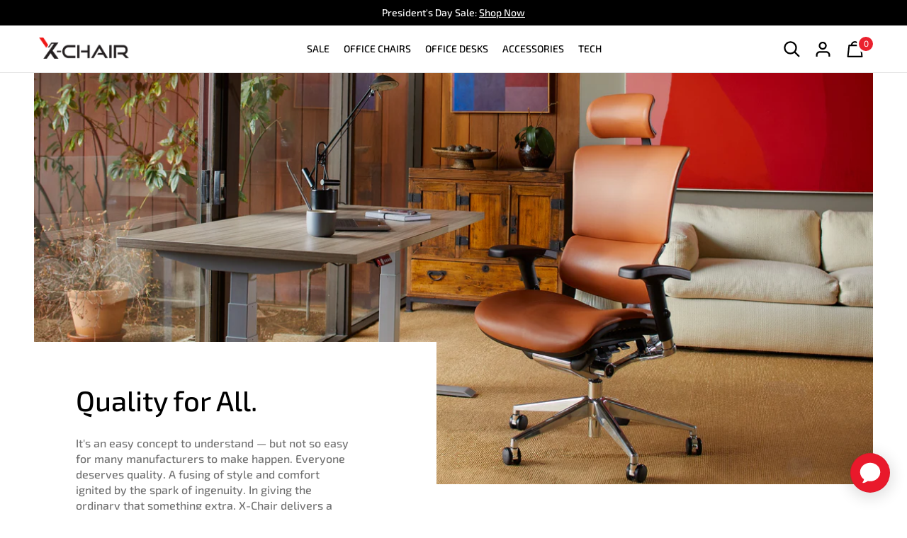

--- FILE ---
content_type: text/html; charset=utf-8
request_url: https://www.xchair.com/pages/about-us
body_size: 95504
content:
<!doctype html>
<html class="no-js supports-no-cookies sales-message--dollar sales-message--hide" lang="en">
  

  <head>
    

<script>
  window.isMavix = true;
  
  _affirm_config = {
    public_api_key:  "FINEX5AELMYOVBJW",
    
      script: "https://cdn1.affirm.com/js/v2/affirm.js"
    
  };
  (function(l,g,m,e,a,f,b){var d,c=l[m]||{},h=document.createElement(f),n=document.getElementsByTagName(f)[0],k=function(a,b,c){return function(){a[b]._.push([c,arguments])}};c[e]=k(c,e,"set");d=c[e];c[a]={};c[a]._=[];d._=[];c[a][b]=k(c,a,b);a=0;for(b="set add save post open empty reset on off trigger ready setProduct".split(" ");a<b.length;a++)d[b[a]]=k(c,e,b[a]);a=0;for(b=["get","token","url","items"];a<b.length;a++)d[b[a]]=function(){};h.async=!0;h.src=g[f];n.parentNode.insertBefore(h,n);delete g[f];d(g);l[m]=c})(window,_affirm_config,"affirm","checkout","ui","script","ready");
	window.affirmEnabled = true;
	
</script>
    <meta charset="utf-8">
    <meta http-equiv="X-UA-Compatible" content="IE=edge">
    <meta name="viewport" content="width=device-width,initial-scale=1">
    <meta name="theme-color" content="">
    <link rel="canonical" href="https://www.xchair.com/pages/about-us">

    <link rel="alternate" href="https://www.xchair.com/pages/about-us" hreflang="en-us" />
<link rel="alternate" href="https://www.xchair.com/pages/about-us" hreflang="en-ca" />
<link rel="alternate" href="https://www.xchair.com/pages/about-us" hreflang="en-de" />
<link rel="alternate" href="https://www.xchair.com/pages/about-us" hreflang="en-fr" />
<link rel="alternate" href="https://www.xchair.com/pages/about-us" hreflang="en-gb" />
<link rel="alternate" href="https://www.xchair.com/pages/about-us" hreflang="en-es" />
<link rel="alternate" href="https://www.xchair.com/pages/about-us" hreflang="en-it" />
<link rel="alternate" href="https://www.xchair.com/pages/about-us" hreflang="x-default" />

    
      <link rel="shortcut icon" href="//www.xchair.com/cdn/shop/files/xchair-favicon_32x32.png?v=1680037137" type="image/png">
    
<title>About X-Chair | X-Chair Official Site
      
      
      
</title><meta name="description" content="Quality for all. Built to last. Backed by technology. X-Chair is here to support professionals who value quality and comfort in their workspace."><script src="https://cdn.cookielaw.org/scripttemplates/otSDKStub.js" type="text/javascript" charset="UTF-8" data-domain-script="b0688435-8938-442b-9833-997c29fcde32"></script>
    <script type="text/javascript">function OptanonWrapper(){}</script>
    <script>
    
      const targetingCookieCategory = 'C0004,';
  
      function waitForOneTrust() {
          hasOneTrustLoaded();
  
          let attempts = 0;
          const interval = setInterval(function () {
  
              if (hasOneTrustLoaded() || attempts > 100){
                  clearInterval(interval);
              } 
  
              attempts++;
  
          }, 100)
  
      }
  
      function hasOneTrustLoaded() {
          
          if(typeof window.OnetrustActiveGroups === 'string'){
              //check now
              optanonWrapper()
              // and wrap and trigger after cookie opt-in
              window.OptanonWrapper = optanonWrapper;
             
              return true;
  
          }
          
          return false;
          
      }
  
      function sendConsent(trackingConsent) {
          console.log('trackingConsent', trackingConsent);
          window.Shopify.customerPrivacy.setTrackingConsent(trackingConsent, () => {
  
          });
      }
  
      function optanonWrapper() {
  
          const trackingConsent = !!window.OnetrustActiveGroups.includes(targetingCookieCategory);
          window.Shopify.loadFeatures(
              [
                  {
                      name: 'consent-tracking-api',
                      version: '0.1',
                  },
              ],
              error => {
                  if (error) {
                      throw error; 
                  }
  
                  sendConsent(trackingConsent)
  
              },
          );
      }
  
      (function () {
          waitForOneTrust();
      })();
    </script>

    
<meta property="og:site_name" content="X-Chair">
<meta property="og:url" content="https://www.xchair.com/pages/about-us">
<meta property="og:title" content="About X-Chair | X-Chair Official Site">
<meta property="og:type" content="website">
<meta property="og:description" content="Quality for all. Built to last. Backed by technology. X-Chair is here to support professionals who value quality and comfort in their workspace.">


<meta name="twitter:site" content="@TheXChair">
<meta name="twitter:card" content="summary_large_image">
<meta name="twitter:title" content="About X-Chair | X-Chair Official Site">
<meta name="twitter:description" content="Quality for all. Built to last. Backed by technology. X-Chair is here to support professionals who value quality and comfort in their workspace.">

    <script>
      /*! modernizr 3.6.0 (Custom Build) | MIT *
 * https://modernizr.com/download/?-canvasblending-csspositionsticky-csstransforms-csstransforms3d-flexbox-flexboxlegacy-hiddenscroll-placeholder-svg-touchevents-addtest-domprefixes-prefixes-setclasses-testallprops-testprop-teststyles !*/
!function(e,t,n){function r(){return"function"!=typeof t.createElement?t.createElement(arguments[0]):b?t.createElementNS.call(t,"http://www.w3.org/2000/svg",arguments[0]):t.createElement.apply(t,arguments)}function o(e,t){return typeof e===t}function s(e,t){return!!~(""+e).indexOf(t)}function i(e){return e.replace(/([a-z])-([a-z])/g,function(e,t,n){return t+n.toUpperCase()}).replace(/^-/,"")}function a(){var e=t.body;return e||(e=r(b?"svg":"body"),e.fake=!0),e}function l(e,n,o,s){var i,l,u,f,c="modernizr",d=r("div"),p=a();if(parseInt(o,10))for(;o--;)u=r("div"),u.id=s?s[o]:c+(o+1),d.appendChild(u);return i=r("style"),i.type="text/css",i.id="s"+c,(p.fake?p:d).appendChild(i),p.appendChild(d),i.styleSheet?i.styleSheet.cssText=e:i.appendChild(t.createTextNode(e)),d.id=c,p.fake&&(p.style.background="",p.style.overflow="hidden",f=T.style.overflow,T.style.overflow="hidden",T.appendChild(p)),l=n(d,e),p.fake?(p.parentNode.removeChild(p),T.style.overflow=f,T.offsetHeight):d.parentNode.removeChild(d),!!l}function u(e,t){return function(){return e.apply(t,arguments)}}function f(e,t,n){var r;for(var s in e)if(e[s]in t)return n===!1?e[s]:(r=t[e[s]],o(r,"function")?u(r,n||t):r);return!1}function c(e){return e.replace(/([A-Z])/g,function(e,t){return"-"+t.toLowerCase()}).replace(/^ms-/,"-ms-")}function d(t,n,r){var o;if("getComputedStyle"in e){o=getComputedStyle.call(e,t,n);var s=e.console;if(null!==o)r&&(o=o.getPropertyValue(r));else if(s){var i=s.error?"error":"log";s[i].call(s,"getComputedStyle returning null, its possible modernizr test results are inaccurate")}}else o=!n&&t.currentStyle&&t.currentStyle[r];return o}function p(t,r){var o=t.length;if("CSS"in e&&"supports"in e.CSS){for(;o--;)if(e.CSS.supports(c(t[o]),r))return!0;return!1}if("CSSSupportsRule"in e){for(var s=[];o--;)s.push("("+c(t[o])+":"+r+")");return s=s.join(" or "),l("@supports ("+s+") { #modernizr { position: absolute; } }",function(e){return"absolute"==d(e,null,"position")})}return n}function h(e){var t=T.className,n=Modernizr._config.classPrefix||"";if(b&&(t=t.baseVal),Modernizr._config.enableJSClass){var r=new RegExp("(^|\\s)"+n+"no-js(\\s|$)");t=t.replace(r,"$1"+n+"js$2")}Modernizr._config.enableClasses&&(t+=" "+n+e.join(" "+n),b?T.className.baseVal=t:T.className=t)}function m(e,t,a,l){function u(){c&&(delete A.style,delete A.modElem)}if(l=o(l,"undefined")?!1:l,!o(a,"undefined")){var f=p(e,a);if(!o(f,"undefined"))return f}for(var c,d,h,m,v,g=["modernizr","tspan","samp"];!A.style&&g.length;)c=!0,A.modElem=r(g.shift()),A.style=A.modElem.style;for(h=e.length,d=0;h>d;d++)if(m=e[d],v=A.style[m],s(m,"-")&&(m=i(m)),A.style[m]!==n){if(l||o(a,"undefined"))return u(),"pfx"==t?m:!0;try{A.style[m]=a}catch(y){}if(A.style[m]!=v)return u(),"pfx"==t?m:!0}return u(),!1}function v(e,t,n,r,s){var i=e.charAt(0).toUpperCase()+e.slice(1),a=(e+" "+j.join(i+" ")+i).split(" ");return o(t,"string")||o(t,"undefined")?m(a,t,r,s):(a=(e+" "+z.join(i+" ")+i).split(" "),f(a,t,n))}function g(e,t,r){return v(e,n,n,t,r)}function y(){var e,t,n,r,s,i,a;for(var l in _)if(_.hasOwnProperty(l)){if(e=[],t=_[l],t.name&&(e.push(t.name.toLowerCase()),t.options&&t.options.aliases&&t.options.aliases.length))for(n=0;n<t.options.aliases.length;n++)e.push(t.options.aliases[n].toLowerCase());for(r=o(t.fn,"function")?t.fn():t.fn,s=0;s<e.length;s++)i=e[s],a=i.split("."),1===a.length?Modernizr[a[0]]=r:(!Modernizr[a[0]]||Modernizr[a[0]]instanceof Boolean||(Modernizr[a[0]]=new Boolean(Modernizr[a[0]])),Modernizr[a[0]][a[1]]=r),C.push((r?"":"no-")+a.join("-"))}}function x(e,t){if("object"==typeof e)for(var n in e)q(e,n)&&x(n,e[n]);else{e=e.toLowerCase();var r=e.split("."),o=Modernizr[r[0]];if(2==r.length&&(o=o[r[1]]),"undefined"!=typeof o)return Modernizr;t="function"==typeof t?t():t,1==r.length?Modernizr[r[0]]=t:(!Modernizr[r[0]]||Modernizr[r[0]]instanceof Boolean||(Modernizr[r[0]]=new Boolean(Modernizr[r[0]])),Modernizr[r[0]][r[1]]=t),h([(t&&0!=t?"":"no-")+r.join("-")]),Modernizr._trigger(e,t)}return Modernizr}var C=[],_=[],w={_version:"3.6.0",_config:{classPrefix:"",enableClasses:!0,enableJSClass:!0,usePrefixes:!0},_q:[],on:function(e,t){var n=this;setTimeout(function(){t(n[e])},0)},addTest:function(e,t,n){_.push({name:e,fn:t,options:n})},addAsyncTest:function(e){_.push({name:null,fn:e})}},S=w._config.usePrefixes?" -webkit- -moz- -o- -ms- ".split(" "):["",""];w._prefixes=S;var T=t.documentElement,b="svg"===T.nodeName.toLowerCase(),P="Moz O ms Webkit",z=w._config.usePrefixes?P.toLowerCase().split(" "):[];w._domPrefixes=z;var j=w._config.usePrefixes?P.split(" "):[];w._cssomPrefixes=j;var E=w.testStyles=l,Modernizr=function(){};Modernizr.prototype=w,Modernizr=new Modernizr,Modernizr.addTest("hiddenscroll",function(){return E("#modernizr {width:100px;height:100px;overflow:scroll}",function(e){return e.offsetWidth===e.clientWidth})}),Modernizr.addTest("svg",!!t.createElementNS&&!!t.createElementNS("http://www.w3.org/2000/svg","svg").createSVGRect),Modernizr.addTest("touchevents",function(){var n;if("ontouchstart"in e||e.DocumentTouch&&t instanceof DocumentTouch)n=!0;else{var r=["@media (",S.join("touch-enabled),("),"heartz",")","{#modernizr{top:9px;position:absolute}}"].join("");E(r,function(e){n=9===e.offsetTop})}return n}),Modernizr.addTest("csspositionsticky",function(){var e="position:",t="sticky",n=r("a"),o=n.style;return o.cssText=e+S.join(t+";"+e).slice(0,-e.length),-1!==o.position.indexOf(t)}),Modernizr.addTest("placeholder","placeholder"in r("input")&&"placeholder"in r("textarea")),Modernizr.addTest("canvas",function(){var e=r("canvas");return!(!e.getContext||!e.getContext("2d"))}),Modernizr.addTest("canvasblending",function(){if(Modernizr.canvas===!1)return!1;var e=r("canvas").getContext("2d");try{e.globalCompositeOperation="screen"}catch(t){}return"screen"===e.globalCompositeOperation});var N="CSS"in e&&"supports"in e.CSS,O="supportsCSS"in e;Modernizr.addTest("supports",N||O);var k={elem:r("modernizr")};Modernizr._q.push(function(){delete k.elem});var A={style:k.elem.style};Modernizr._q.unshift(function(){delete A.style});w.testProp=function(e,t,r){return m([e],n,t,r)};w.testAllProps=v,w.testAllProps=g,Modernizr.addTest("flexbox",g("flexBasis","1px",!0)),Modernizr.addTest("flexboxlegacy",g("boxDirection","reverse",!0)),Modernizr.addTest("csstransforms",function(){return-1===navigator.userAgent.indexOf("Android 2.")&&g("transform","scale(1)",!0)}),Modernizr.addTest("csstransforms3d",function(){return!!g("perspective","1px",!0)});var q;!function(){var e={}.hasOwnProperty;q=o(e,"undefined")||o(e.call,"undefined")?function(e,t){return t in e&&o(e.constructor.prototype[t],"undefined")}:function(t,n){return e.call(t,n)}}(),w._l={},w.on=function(e,t){this._l[e]||(this._l[e]=[]),this._l[e].push(t),Modernizr.hasOwnProperty(e)&&setTimeout(function(){Modernizr._trigger(e,Modernizr[e])},0)},w._trigger=function(e,t){if(this._l[e]){var n=this._l[e];setTimeout(function(){var e,r;for(e=0;e<n.length;e++)(r=n[e])(t)},0),delete this._l[e]}},Modernizr._q.push(function(){w.addTest=x}),y(),h(C),delete w.addTest,delete w.addAsyncTest;for(var L=0;L<Modernizr._q.length;L++)Modernizr._q[L]();e.Modernizr=Modernizr}(window,document);
    </script>

    <script>
  document.documentElement.className = document.documentElement.className.replace('no-js', 'js')

  window.freeShipping = ''
  window.theme = {
    strings: {
      addToCart: "Add to Cart",
      soldOut: "Sold Out",
      unavailable: "Unavailable",
      sales_message_prefix: "SALE\u0026nbsp;",
      sales_message_suffix: "\u0026nbsp;OFF",
      shipping_method_message: "Translation missing: en.shopify.checkout.general.shipping_method_message",
      shipping_method_message_url: "Translation missing: en.shopify.checkout.general.shipping_method_message_url",
      shipping_method_message_url_label: "Translation missing: en.shopify.checkout.general.shipping_method_message_url_label"
    },
    moneyFormat: "${{amount}}",
    customizer: {
      type: "variant lookup"
    }
  }

  
    

    
      window.freeShipping = {
        amount: '5000'
      }
    
  
</script>


  


<style data-styles="custom-properties">
  :root {
    --icon-close: url("//www.xchair.com/cdn/shop/t/209/assets/icon-close.svg?v=160121786310622665251769030429");
  }
</style>


<script>
  window.priceListId = "";
  window.shippingPriceListId = null;
  window.axCustomerId = null;
</script>


    <style>
      /*! Lity - v2.4.1 - 2020-04-26
* http://sorgalla.com/lity/
* Copyright (c) 2015-2020 Jan Sorgalla; Licensed MIT */.lity{background:#0b0b0b;background:rgba(0,0,0,.9);bottom:0;left:0;opacity:0;outline:none!important;position:fixed;right:0;top:0;transition:opacity .3s ease;white-space:nowrap;z-index:9990}.lity.lity-opened{opacity:1}.lity.lity-closed{opacity:0}.lity *{box-sizing:border-box}.lity-wrap{bottom:0;left:0;outline:none!important;position:fixed;right:0;text-align:center;top:0;z-index:9990}.lity-wrap:before{content:"";display:inline-block;height:100%;margin-right:-.25em;vertical-align:middle}.lity-loader{color:#fff;font-family:Arial,Helvetica,sans-serif;font-size:14px;margin-top:-.8em;opacity:0;position:absolute;text-align:center;top:50%;transition:opacity .3s ease;width:100%;z-index:9991}.lity-loading .lity-loader{opacity:1}.lity-container{display:inline-block;max-height:100%;max-width:100%;outline:none!important;position:relative;text-align:left;vertical-align:middle;white-space:normal;z-index:9992}.lity-content{transform:scale(1);transition:transform .3s ease;width:100%;z-index:9993}.lity-closed .lity-content,.lity-loading .lity-content{transform:scale(.8)}.lity-content:after{bottom:0;content:"";display:block;height:auto;left:0;position:absolute;right:0;top:0;width:auto;z-index:-1}.lity-close{-webkit-appearance:none;background:none;border:0;box-shadow:none;color:#fff;cursor:pointer;font-family:Arial,Baskerville,monospace;font-size:35px;font-style:normal;height:35px;line-height:35px;outline:none;padding:0;position:fixed;right:0;text-align:center;text-decoration:none;text-shadow:0 1px 2px rgba(0,0,0,.6);top:0;width:35px;z-index:9994}.lity-close::-moz-focus-inner{border:0;padding:0}.lity-close:active,.lity-close:focus,.lity-close:hover,.lity-close:visited{background:none;border:0;box-shadow:none;color:#fff;font-family:Arial,Baskerville,monospace;font-size:35px;font-style:normal;line-height:35px;outline:none;padding:0;text-align:center;text-decoration:none;text-shadow:0 1px 2px rgba(0,0,0,.6)}.lity-close:active{top:1px}.lity-image img{border:0;display:block;line-height:0;max-width:100%}.lity-facebookvideo .lity-container,.lity-googlemaps .lity-container,.lity-iframe .lity-container,.lity-vimeo .lity-container,.lity-youtube .lity-container{max-width:964px;width:100%}.lity-iframe-container{-webkit-overflow-scrolling:touch;height:0;overflow:auto;padding-top:56.25%;pointer-events:auto;transform:translateZ(0);width:100%}.lity-iframe-container iframe{display:block;height:100%;left:0;position:absolute;top:0;width:100%}.lity-hide{display:none}.swiper-container{list-style:none;margin-left:auto;margin-right:auto;overflow:hidden;padding:0;position:relative;z-index:1}.swiper-container-no-flexbox .swiper-slide{float:left}.swiper-container-vertical>.swiper-wrapper{flex-direction:column}.swiper-wrapper{box-sizing:content-box;display:-webkit-box;display:-ms-flexbox;display:flex;height:100%;position:relative;transition-property:transform;width:100%;z-index:1}.swiper-container-android .swiper-slide,.swiper-wrapper{transform:translateZ(0)}.swiper-container-multirow>.swiper-wrapper{flex-wrap:wrap}.swiper-container-free-mode>.swiper-wrapper{margin:0 auto;transition-timing-function:ease-out}.swiper-slide{flex-shrink:0;height:100%;position:relative;transition-property:transform;width:100%}.swiper-slide-invisible-blank{visibility:hidden}.swiper-container-autoheight,.swiper-container-autoheight .swiper-slide{height:auto}.swiper-container-autoheight .swiper-wrapper{align-items:flex-start;transition-property:transform,height}.swiper-container-3d{perspective:1200px}.swiper-container-3d .swiper-cube-shadow,.swiper-container-3d .swiper-slide,.swiper-container-3d .swiper-slide-shadow-bottom,.swiper-container-3d .swiper-slide-shadow-left,.swiper-container-3d .swiper-slide-shadow-right,.swiper-container-3d .swiper-slide-shadow-top,.swiper-container-3d .swiper-wrapper{transform-style:preserve-3d}.swiper-container-3d .swiper-slide-shadow-bottom,.swiper-container-3d .swiper-slide-shadow-left,.swiper-container-3d .swiper-slide-shadow-right,.swiper-container-3d .swiper-slide-shadow-top{height:100%;left:0;pointer-events:none;position:absolute;top:0;width:100%;z-index:10}.swiper-container-3d .swiper-slide-shadow-left{background-image:-webkit-gradient(linear,right top,left top,from(rgba(0,0,0,.5)),to(transparent));background-image:linear-gradient(270deg,rgba(0,0,0,.5),transparent)}.swiper-container-3d .swiper-slide-shadow-right{background-image:-webkit-gradient(linear,left top,right top,from(rgba(0,0,0,.5)),to(transparent));background-image:linear-gradient(90deg,rgba(0,0,0,.5),transparent)}.swiper-container-3d .swiper-slide-shadow-top{background-image:-webkit-gradient(linear,left bottom,left top,from(rgba(0,0,0,.5)),to(transparent));background-image:linear-gradient(0deg,rgba(0,0,0,.5),transparent)}.swiper-container-3d .swiper-slide-shadow-bottom{background-image:-webkit-gradient(linear,left top,left bottom,from(rgba(0,0,0,.5)),to(transparent));background-image:linear-gradient(180deg,rgba(0,0,0,.5),transparent)}.swiper-container-wp8-horizontal,.swiper-container-wp8-horizontal>.swiper-wrapper{touch-action:pan-y}.swiper-container-wp8-vertical,.swiper-container-wp8-vertical>.swiper-wrapper{touch-action:pan-x}.swiper-button-next,.swiper-button-prev{background-position:50%;background-repeat:no-repeat;background-size:27px 44px;cursor:pointer;height:44px;margin-top:-22px;position:absolute;top:50%;width:27px;z-index:10}.swiper-button-next.swiper-button-disabled,.swiper-button-prev.swiper-button-disabled{cursor:auto;opacity:.35;pointer-events:none}.swiper-button-prev,.swiper-container-rtl .swiper-button-next{background-image:url("data:image/svg+xml;charset=utf-8,%3Csvg xmlns='http://www.w3.org/2000/svg' viewBox='0 0 27 44'%3E%3Cpath d='M0 22 22 0l2.1 2.1L4.2 22l19.9 19.9L22 44 0 22z' fill='%23007aff'/%3E%3C/svg%3E");left:10px;right:auto}.swiper-button-next,.swiper-container-rtl .swiper-button-prev{background-image:url("data:image/svg+xml;charset=utf-8,%3Csvg xmlns='http://www.w3.org/2000/svg' viewBox='0 0 27 44'%3E%3Cpath d='M27 22 5 44l-2.1-2.1L22.8 22 2.9 2.1 5 0l22 22z' fill='%23007aff'/%3E%3C/svg%3E");left:auto;right:10px}.swiper-button-prev.swiper-button-white,.swiper-container-rtl .swiper-button-next.swiper-button-white{background-image:url("data:image/svg+xml;charset=utf-8,%3Csvg xmlns='http://www.w3.org/2000/svg' viewBox='0 0 27 44'%3E%3Cpath d='M0 22 22 0l2.1 2.1L4.2 22l19.9 19.9L22 44 0 22z' fill='%23fff'/%3E%3C/svg%3E")}.swiper-button-next.swiper-button-white,.swiper-container-rtl .swiper-button-prev.swiper-button-white{background-image:url("data:image/svg+xml;charset=utf-8,%3Csvg xmlns='http://www.w3.org/2000/svg' viewBox='0 0 27 44'%3E%3Cpath d='M27 22 5 44l-2.1-2.1L22.8 22 2.9 2.1 5 0l22 22z' fill='%23fff'/%3E%3C/svg%3E")}.swiper-button-prev.swiper-button-black,.swiper-container-rtl .swiper-button-next.swiper-button-black{background-image:url("data:image/svg+xml;charset=utf-8,%3Csvg xmlns='http://www.w3.org/2000/svg' viewBox='0 0 27 44'%3E%3Cpath d='M0 22 22 0l2.1 2.1L4.2 22l19.9 19.9L22 44 0 22z'/%3E%3C/svg%3E")}.swiper-button-next.swiper-button-black,.swiper-container-rtl .swiper-button-prev.swiper-button-black{background-image:url("data:image/svg+xml;charset=utf-8,%3Csvg xmlns='http://www.w3.org/2000/svg' viewBox='0 0 27 44'%3E%3Cpath d='M27 22 5 44l-2.1-2.1L22.8 22 2.9 2.1 5 0l22 22z'/%3E%3C/svg%3E")}.swiper-button-lock{display:none}.swiper-pagination{position:absolute;text-align:center;transform:translateZ(0);transition:opacity .3s;z-index:10}.swiper-pagination.swiper-pagination-hidden{opacity:0}.swiper-container-horizontal>.swiper-pagination-bullets,.swiper-pagination-custom,.swiper-pagination-fraction{bottom:10px;left:0;width:100%}.swiper-pagination-bullets-dynamic{font-size:0;overflow:hidden}.swiper-pagination-bullets-dynamic .swiper-pagination-bullet{position:relative;transform:scale(.33)}.swiper-pagination-bullets-dynamic .swiper-pagination-bullet-active,.swiper-pagination-bullets-dynamic .swiper-pagination-bullet-active-main{transform:scale(1)}.swiper-pagination-bullets-dynamic .swiper-pagination-bullet-active-prev{transform:scale(.66)}.swiper-pagination-bullets-dynamic .swiper-pagination-bullet-active-prev-prev{transform:scale(.33)}.swiper-pagination-bullets-dynamic .swiper-pagination-bullet-active-next{transform:scale(.66)}.swiper-pagination-bullets-dynamic .swiper-pagination-bullet-active-next-next{transform:scale(.33)}.swiper-pagination-bullet{background:#000;border-radius:100%;display:inline-block;height:8px;opacity:.2;width:8px}button.swiper-pagination-bullet{-webkit-appearance:none;-moz-appearance:none;appearance:none;border:none;box-shadow:none;margin:0;padding:0}.swiper-pagination-clickable .swiper-pagination-bullet{cursor:pointer}.swiper-pagination-bullet-active{background:#007aff;opacity:1}.swiper-container-vertical>.swiper-pagination-bullets{right:10px;top:50%;transform:translate3d(0,-50%,0)}.swiper-container-vertical>.swiper-pagination-bullets .swiper-pagination-bullet{display:block;margin:6px 0}.swiper-container-vertical>.swiper-pagination-bullets.swiper-pagination-bullets-dynamic{top:50%;transform:translateY(-50%);width:8px}.swiper-container-vertical>.swiper-pagination-bullets.swiper-pagination-bullets-dynamic .swiper-pagination-bullet{display:inline-block;transition:transform .2s,top .2s}.swiper-container-horizontal>.swiper-pagination-bullets .swiper-pagination-bullet{margin:0 4px}.swiper-container-horizontal>.swiper-pagination-bullets.swiper-pagination-bullets-dynamic{left:50%;transform:translateX(-50%);white-space:nowrap}.swiper-container-horizontal>.swiper-pagination-bullets.swiper-pagination-bullets-dynamic .swiper-pagination-bullet{transition:transform .2s,left .2s}.swiper-container-horizontal.swiper-container-rtl>.swiper-pagination-bullets-dynamic .swiper-pagination-bullet{transition:transform .2s,right .2s}.swiper-pagination-progressbar{background:rgba(0,0,0,.25);position:absolute}.swiper-pagination-progressbar .swiper-pagination-progressbar-fill{background:#007aff;height:100%;left:0;position:absolute;top:0;transform:scale(0);transform-origin:left top;width:100%}.swiper-container-rtl .swiper-pagination-progressbar .swiper-pagination-progressbar-fill{transform-origin:right top}.swiper-container-horizontal>.swiper-pagination-progressbar,.swiper-container-vertical>.swiper-pagination-progressbar.swiper-pagination-progressbar-opposite{height:4px;left:0;top:0;width:100%}.swiper-container-horizontal>.swiper-pagination-progressbar.swiper-pagination-progressbar-opposite,.swiper-container-vertical>.swiper-pagination-progressbar{height:100%;left:0;top:0;width:4px}.swiper-pagination-white .swiper-pagination-bullet-active{background:#fff}.swiper-pagination-progressbar.swiper-pagination-white{background:hsla(0,0%,100%,.25)}.swiper-pagination-progressbar.swiper-pagination-white .swiper-pagination-progressbar-fill{background:#fff}.swiper-pagination-black .swiper-pagination-bullet-active{background:#000}.swiper-pagination-progressbar.swiper-pagination-black{background:rgba(0,0,0,.25)}.swiper-pagination-progressbar.swiper-pagination-black .swiper-pagination-progressbar-fill{background:#000}.swiper-pagination-lock{display:none}.swiper-scrollbar{background:rgba(0,0,0,.1);border-radius:10px;position:relative;-ms-touch-action:none}.swiper-container-horizontal>.swiper-scrollbar{bottom:3px;height:5px;left:1%;position:absolute;width:98%;z-index:50}.swiper-container-vertical>.swiper-scrollbar{height:98%;position:absolute;right:3px;top:1%;width:5px;z-index:50}.swiper-scrollbar-drag{background:rgba(0,0,0,.5);border-radius:10px;height:100%;left:0;position:relative;top:0;width:100%}.swiper-scrollbar-cursor-drag{cursor:move}.swiper-scrollbar-lock{display:none}.swiper-zoom-container{align-items:center;display:-webkit-box;display:-ms-flexbox;display:flex;height:100%;justify-content:center;text-align:center;width:100%}.swiper-zoom-container>canvas,.swiper-zoom-container>img,.swiper-zoom-container>svg{max-height:100%;max-width:100%;-o-object-fit:contain;object-fit:contain}.swiper-slide-zoomed{cursor:move}.swiper-lazy-preloader{animation:swiper-preloader-spin 1s steps(12) infinite;height:42px;left:50%;margin-left:-21px;margin-top:-21px;position:absolute;top:50%;transform-origin:50%;width:42px;z-index:10}.swiper-lazy-preloader:after{background-image:url("data:image/svg+xml;charset=utf-8,%3Csvg viewBox='0 0 120 120' xmlns='http://www.w3.org/2000/svg' xmlns:xlink='http://www.w3.org/1999/xlink'%3E%3Cdefs%3E%3Cpath id='a' stroke='%236c6c6c' stroke-width='11' stroke-linecap='round' d='M60 7v20'/%3E%3C/defs%3E%3Cuse xlink:href='%23a' opacity='.27'/%3E%3Cuse xlink:href='%23a' opacity='.27' transform='rotate(30 60 60)'/%3E%3Cuse xlink:href='%23a' opacity='.27' transform='rotate(60 60 60)'/%3E%3Cuse xlink:href='%23a' opacity='.27' transform='rotate(90 60 60)'/%3E%3Cuse xlink:href='%23a' opacity='.27' transform='rotate(120 60 60)'/%3E%3Cuse xlink:href='%23a' opacity='.27' transform='rotate(150 60 60)'/%3E%3Cuse xlink:href='%23a' opacity='.37' transform='rotate(180 60 60)'/%3E%3Cuse xlink:href='%23a' opacity='.46' transform='rotate(210 60 60)'/%3E%3Cuse xlink:href='%23a' opacity='.56' transform='rotate(240 60 60)'/%3E%3Cuse xlink:href='%23a' opacity='.66' transform='rotate(270 60 60)'/%3E%3Cuse xlink:href='%23a' opacity='.75' transform='rotate(300 60 60)'/%3E%3Cuse xlink:href='%23a' opacity='.85' transform='rotate(330 60 60)'/%3E%3C/svg%3E");background-position:50%;background-repeat:no-repeat;background-size:100%;content:"";display:block;height:100%;width:100%}.swiper-lazy-preloader-white:after{background-image:url("data:image/svg+xml;charset=utf-8,%3Csvg viewBox='0 0 120 120' xmlns='http://www.w3.org/2000/svg' xmlns:xlink='http://www.w3.org/1999/xlink'%3E%3Cdefs%3E%3Cpath id='a' stroke='%23fff' stroke-width='11' stroke-linecap='round' d='M60 7v20'/%3E%3C/defs%3E%3Cuse xlink:href='%23a' opacity='.27'/%3E%3Cuse xlink:href='%23a' opacity='.27' transform='rotate(30 60 60)'/%3E%3Cuse xlink:href='%23a' opacity='.27' transform='rotate(60 60 60)'/%3E%3Cuse xlink:href='%23a' opacity='.27' transform='rotate(90 60 60)'/%3E%3Cuse xlink:href='%23a' opacity='.27' transform='rotate(120 60 60)'/%3E%3Cuse xlink:href='%23a' opacity='.27' transform='rotate(150 60 60)'/%3E%3Cuse xlink:href='%23a' opacity='.37' transform='rotate(180 60 60)'/%3E%3Cuse xlink:href='%23a' opacity='.46' transform='rotate(210 60 60)'/%3E%3Cuse xlink:href='%23a' opacity='.56' transform='rotate(240 60 60)'/%3E%3Cuse xlink:href='%23a' opacity='.66' transform='rotate(270 60 60)'/%3E%3Cuse xlink:href='%23a' opacity='.75' transform='rotate(300 60 60)'/%3E%3Cuse xlink:href='%23a' opacity='.85' transform='rotate(330 60 60)'/%3E%3C/svg%3E")}@keyframes swiper-preloader-spin{to{transform:rotate(1turn)}}.swiper-container .swiper-notification{left:0;opacity:0;pointer-events:none;position:absolute;top:0;z-index:-1000}.swiper-container-fade.swiper-container-free-mode .swiper-slide{transition-timing-function:ease-out}.swiper-container-fade .swiper-slide{pointer-events:none;transition-property:opacity}.swiper-container-fade .swiper-slide .swiper-slide{pointer-events:none}.swiper-container-fade .swiper-slide-active,.swiper-container-fade .swiper-slide-active .swiper-slide-active{pointer-events:auto}.swiper-container-cube{overflow:visible}.swiper-container-cube .swiper-slide{backface-visibility:hidden;height:100%;pointer-events:none;transform-origin:0 0;visibility:hidden;width:100%;z-index:1}.swiper-container-cube .swiper-slide .swiper-slide{pointer-events:none}.swiper-container-cube.swiper-container-rtl .swiper-slide{transform-origin:100% 0}.swiper-container-cube .swiper-slide-active,.swiper-container-cube .swiper-slide-active .swiper-slide-active{pointer-events:auto}.swiper-container-cube .swiper-slide-active,.swiper-container-cube .swiper-slide-next,.swiper-container-cube .swiper-slide-next+.swiper-slide,.swiper-container-cube .swiper-slide-prev{pointer-events:auto;visibility:visible}.swiper-container-cube .swiper-slide-shadow-bottom,.swiper-container-cube .swiper-slide-shadow-left,.swiper-container-cube .swiper-slide-shadow-right,.swiper-container-cube .swiper-slide-shadow-top{backface-visibility:hidden;z-index:0}.swiper-container-cube .swiper-cube-shadow{background:#000;bottom:0;filter:blur(50px);height:100%;left:0;opacity:.6;position:absolute;width:100%;z-index:0}.swiper-container-flip{overflow:visible}.swiper-container-flip .swiper-slide{backface-visibility:hidden;pointer-events:none;z-index:1}.swiper-container-flip .swiper-slide .swiper-slide{pointer-events:none}.swiper-container-flip .swiper-slide-active,.swiper-container-flip .swiper-slide-active .swiper-slide-active{pointer-events:auto}.swiper-container-flip .swiper-slide-shadow-bottom,.swiper-container-flip .swiper-slide-shadow-left,.swiper-container-flip .swiper-slide-shadow-right,.swiper-container-flip .swiper-slide-shadow-top{backface-visibility:hidden;z-index:0}.swiper-container-coverflow .swiper-wrapper{-ms-perspective:1200px}@font-face{font-display:optional;font-family:Exo2-Bold;font-stretch:normal;font-style:normal;font-weight:700;src:url("//www.xchair.com/cdn/shop/t/209/assets/Exo2-Bold.ttf?v=159207057079929641141769030429") format("truetype")}@font-face{font-display:optional;font-family:Exo2-SemiBold;font-stretch:normal;font-style:normal;font-weight:600;src:url("//www.xchair.com/cdn/shop/t/209/assets/Exo2-SemiBold.ttf?v=100936723943718256121769030429") format("truetype")}@font-face{font-display:optional;font-family:Exo2-Medium;font-stretch:normal;font-style:normal;font-weight:500;src:url("//www.xchair.com/cdn/shop/t/209/assets/Exo2-Medium.ttf?v=116453189155902967951769030429") format("truetype")}@font-face{font-display:optional;font-family:Exo2-Regular;font-stretch:normal;font-style:normal;font-weight:400;src:url("//www.xchair.com/cdn/shop/t/209/assets/Exo2-Regular.ttf?v=85894149723119348141769030429") format("truetype")}:root{--sale-badge-color:#ea212e;--primary-font-regular:"Exo2-Regular",Helvetica,Arial,sans-serif;--primary-font-medium:"Exo2-Medium",Helvetica,Arial,sans-serif}h1,h2,h3,h4,h5,h6{font-weight:400;text-rendering:auto}.clearfix:after{clear:both;content:"";display:table}.js-focus-hidden:focus{outline:none}.label-hidden{clip:rect(0 0 0 0);border:0;height:1px;margin:-1px;overflow:hidden;padding:0;position:absolute!important;width:1px}.no-placeholder .label-hidden,.visually-shown{clip:auto;height:auto;margin:0;overflow:auto;position:inherit!important;width:auto}.no-js:not(html){display:none}.no-js .no-js:not(html){display:block}.no-js .js,.supports-no-cookies:not(html){display:none}html.supports-no-cookies .supports-no-cookies:not(html){display:block}html.supports-no-cookies .supports-cookies{display:none}.skip-link:focus{clip:auto;height:auto;margin:0;overflow:auto;position:absolute!important;width:auto}.display-flex{--display:flex;align-items:flex-start;align-items:var(--align-items,flex-start);display:var(--display);flex-direction:row;flex-direction:var(--flex-direction,row);flex-wrap:nowrap;flex-wrap:var(--flex-wrap,nowrap);justify-content:flex-start;justify-content:var(--justify-content,flex-start)}@media(min-width:1024px){.display-flex-tablet-landscape{align-items:flex-start;align-items:var(--align-items,flex-start);display:-webkit-box;display:-ms-flexbox;display:flex;flex-direction:row;flex-direction:var(--flex-direction,row);flex-wrap:nowrap;flex-wrap:var(--flex-wrap,nowrap);justify-content:flex-start;justify-content:var(--justify-content,flex-start)}}.cover{height:100%;left:0;position:absolute;top:0;width:100%}.display-flex--aic{--align-items:center}.display-flex--center{--align-items:center;--justify-content:center}.image-contain{-o-object-fit:contain;object-fit:contain}.image-contain,.image-cover{--mix-blend-mode:normal;--position:absolute;height:100%;left:0;max-width:none;mix-blend-mode:var(--mix-blend-mode);-o-object-position:center;-o-object-position:var(--object-position,center);object-position:center;object-position:var(--object-position,center);position:var(--position);top:0;width:100%}.image-cover{-o-object-fit:cover;object-fit:cover}.display-grid{grid-column-gap:0;grid-column-gap:var(--column-gap,0);grid-row-gap:0;grid-row-gap:var(--row-gap,0);display:grid;grid-template-columns:repeat(1,minmax(0,1fr));grid-template-columns:repeat(var(--columns,1),minmax(0,1fr))}@media(min-width:1024px){.display-grid-tablet-landscape{grid-column-gap:0;grid-column-gap:var(--column-gap,0);grid-row-gap:0;grid-row-gap:var(--row-gap,0);display:grid;grid-template-columns:repeat(1,minmax(0,1fr));grid-template-columns:repeat(var(--columns,1),minmax(0,1fr))}}*,:after,:before{box-sizing:border-box}article,aside,details,figcaption,figure,footer,header,hgroup,img,main,menu,nav,section,video{display:block}a,abbr,acronym,address,article,aside,audio,blockquote,body,canvas,cite,code,dd,div,dl,dt,em,fieldset,figcaption,figure,footer,form,h1,h2,h3,h4,h5,h6,header,hgroup,html,iframe,img,label,li,mark,menu,nav,ol,optgroup,p,pre,q,section,span,strong,sub,sup,table,tbody,td,textarea,tfoot,th,thead,time,tr,ul,video{margin:0;padding:0}:focus,a:active,a:focus,a:hover,object{outline:0 none transparent}body,html{-webkit-font-smoothing:antialiased;-moz-osx-font-smoothing:grayscale;min-height:100%}button,select{text-transform:none}button{background:transparent;border:none;border-radius:0;cursor:pointer;display:inline-block;padding:0}button::-moz-focus-inner,input::-moz-focus-inner{border:0;padding:0}fieldset{border:none}html{-webkit-tap-highlight-color:transparent;-webkit-text-size-adjust:100%;-ms-text-size-adjust:100%}img,video{border:none;height:auto;max-width:100%;outline:none}input,optgroup,select,textarea{-webkit-appearance:none;border-radius:0;color:inherit;font-family:inherit;font-size:100%;vertical-align:baseline}input{line-height:normal;margin:0}input[type=number],input[type=search],input[type=text]{-webkit-appearance:none}input[type=password]{font-family:arial,sans-serif}input[type=submit]{-webkit-appearance:none;border-radius:0;box-shadow:none;cursor:pointer}table{border-collapse:collapse;border-spacing:0}td,th{padding:0}textarea{overflow:auto}ul{list-style-type:none}:root{--modal-margin:85px}a{text-decoration:none}body{color:#000;display:-webkit-box;display:-ms-flexbox;display:flex;flex-direction:column;font-family:Exo2-Medium,Helvetica,Arial,sans-serif;font-size:16px;min-height:100%;overflow:hidden;overflow-y:auto}.body-no-scroll{overflow:hidden}body,html{margin:0}b,strong{font-family:Exo2-Bold,Helvetica,Arial,sans-serif;font-weight:400}html{height:100%;scroll-behavior:smooth;touch-action:manipulation}iframe[src*=localhost]#preview-bar-iframe{display:none}main{flex:1 0 auto}.overlay{background:rgba(0,0,0,.75);height:100%;left:0;opacity:0;pointer-events:none;position:fixed;top:0;transition:opacity .3s ease,visibility .3s ease;visibility:hidden;width:100%;z-index:500}.menu-active .overlay--menu{opacity:1;pointer-events:auto;visibility:visible}@media(min-width:1024px){.overlay--menu{display:none}}.overlay--search{z-index:509}.search-active .overlay--search{opacity:1;pointer-events:auto;visibility:visible}#shopify-section-footer,#shopify-section-header{flex-shrink:0}.visually-hidden{clip:rect(0 0 0 0);border:0;height:1px;margin:-1px;overflow:hidden;padding:0;position:absolute!important;width:1px}.template-index main{padding-bottom:30px}@media(min-width:1024px){.template-index main{padding-bottom:39px}}@media(min-width:1200px){.template-index main{padding-bottom:48px}}img.lazy{opacity:0;transition:opacity .25s}img.lazy.loaded{opacity:1}img[src*="pixel.locker2.com"]{clip:rect(0 0 0 0);border:0;height:1px;margin:-1px;overflow:hidden;padding:0;position:absolute!important;width:1px}.template-product .ada-button-frame{bottom:70px!important}input[type=checkbox]:not(.disable-styling):not(.ec-hidden){left:-999em;opacity:0;position:absolute;top:0;visibility:hidden}input[type=checkbox]:not(.disable-styling):not(.ec-hidden)+label{align-items:center;cursor:pointer;display:-webkit-box;display:-ms-flexbox;display:flex;flex-flow:row wrap;font-family:Exo2-Medium,Helvetica,Arial,sans-serif;font-size:16px;line-height:1.4;min-height:34px;padding-left:50px;position:relative}input[type=checkbox]:not(.disable-styling):not(.ec-hidden)+label:after{background-image:url('//www.xchair.com/cdn/shop/t/209/assets/icon-checkmark.svg?v=43633606493256103221769030429');background-position:50%;background-repeat:no-repeat;background-size:26px 22px;content:"";height:26px;left:4px;opacity:0;position:absolute;top:4px;visibility:hidden;width:26px}input[type=checkbox]:not(.disable-styling):not(.ec-hidden)+label:before{background-color:#fff;border:1px solid #d9d9d9;content:"";display:block;font-size:0;height:34px;left:0;position:absolute;top:0;width:34px}input[type=checkbox]:not(.disable-styling):not(.ec-hidden):checked+label:after{opacity:1;visibility:visible}input[type=radio]:not(.disable-styling):not(.ec-hidden){left:-999em;opacity:0;position:absolute;top:auto;visibility:hidden}input[type=radio]:not(.disable-styling):not(.ec-hidden):checked+label:after{background-color:#2d3142;border-radius:100%;content:"";height:26px;left:4px;position:absolute;top:4px;width:26px}input[type=radio]:not(.disable-styling):not(.ec-hidden)+label{align-items:center;clear:left;cursor:pointer;display:-webkit-box;display:-ms-flexbox;display:flex;flex-flow:row wrap;font-family:Exo2-Medium,Helvetica,Arial,sans-serif;font-size:16px;line-height:1.4;min-height:34px;padding-left:50px;position:relative}input[type=radio]:not(.disable-styling):not(.ec-hidden)+label:before{background-color:#fff;border:1px solid #d9d9d9;border-radius:100%;content:"";display:block;font-size:0;height:34px;left:0;position:absolute;top:0;width:34px}main input[type=date],main input[type=email],main input[type=number],main input[type=password],main input[type=search],main input[type=tel],main input[type=text]{background-color:transparent;border:1px solid #d9d9d9;border-radius:0;box-shadow:none!important;color:#000;font-family:Exo2-Regular,Helvetica,Arial,sans-serif;font-size:16px;height:56px;letter-spacing:0;line-height:56px;padding:0 18px;text-align:left;text-indent:0;width:100%}main input[type=date]::-webkit-input-placeholder,main input[type=email]::-webkit-input-placeholder,main input[type=number]::-webkit-input-placeholder,main input[type=password]::-webkit-input-placeholder,main input[type=search]::-webkit-input-placeholder,main input[type=tel]::-webkit-input-placeholder,main input[type=text]::-webkit-input-placeholder{color:inherit;line-height:inherit;opacity:1;overflow:visible}main input[type=date]::-moz-placeholder,main input[type=email]::-moz-placeholder,main input[type=number]::-moz-placeholder,main input[type=password]::-moz-placeholder,main input[type=search]::-moz-placeholder,main input[type=tel]::-moz-placeholder,main input[type=text]::-moz-placeholder{color:inherit;line-height:inherit;opacity:1;overflow:visible}main input[type=date]:-ms-input-placeholder,main input[type=email]:-ms-input-placeholder,main input[type=number]:-ms-input-placeholder,main input[type=password]:-ms-input-placeholder,main input[type=search]:-ms-input-placeholder,main input[type=tel]:-ms-input-placeholder,main input[type=text]:-ms-input-placeholder{color:inherit;line-height:inherit;opacity:1;overflow:visible}main input[type=date]:-moz-placeholder,main input[type=email]:-moz-placeholder,main input[type=number]:-moz-placeholder,main input[type=password]:-moz-placeholder,main input[type=search]:-moz-placeholder,main input[type=tel]:-moz-placeholder,main input[type=text]:-moz-placeholder{color:inherit;line-height:inherit;opacity:1;overflow:visible}main input[type=date]:focus,main input[type=date]:focus:required:invalid,main input[type=date]:focus:required:invalid:focus,main input[type=email]:focus,main input[type=email]:focus:required:invalid,main input[type=email]:focus:required:invalid:focus,main input[type=number]:focus,main input[type=number]:focus:required:invalid,main input[type=number]:focus:required:invalid:focus,main input[type=password]:focus,main input[type=password]:focus:required:invalid,main input[type=password]:focus:required:invalid:focus,main input[type=search]:focus,main input[type=search]:focus:required:invalid,main input[type=search]:focus:required:invalid:focus,main input[type=tel]:focus,main input[type=tel]:focus:required:invalid,main input[type=tel]:focus:required:invalid:focus,main input[type=text]:focus,main input[type=text]:focus:required:invalid,main input[type=text]:focus:required:invalid:focus{border-color:#4f5d75;box-shadow:none!important;color:#2d3142}main input[type=email],main input[type=password]{-webkit-appearance:none;-moz-appearance:none;appearance:none}main select{-moz-appearance:none;-webkit-appearance:none;background-color:transparent;background-image:url('//www.xchair.com/cdn/shop/t/209/assets/select-chevron-down.svg?v=34271600821501204741769030429');background-position:right 15px center;background-repeat:no-repeat;background-size:12px 8px;border:1px solid #d9d9d9;border-radius:0;box-shadow:none!important;color:#000;cursor:pointer;font-family:Exo2-Regular,Helvetica,Arial,sans-serif;font-size:16px;height:56px;letter-spacing:0;line-height:56px;padding:0 41px 0 18px;text-align:left;text-indent:0;width:100%}main select::-webkit-input-placeholder{color:inherit;line-height:inherit;opacity:1;overflow:visible}main select::-moz-placeholder{color:inherit;line-height:inherit;opacity:1;overflow:visible}main select:-ms-input-placeholder{color:inherit;line-height:inherit;opacity:1;overflow:visible}main select:-moz-placeholder{color:inherit;line-height:inherit;opacity:1;overflow:visible}main select:focus,main select:focus:required:invalid,main select:focus:required:invalid:focus{border-color:#4f5d75;box-shadow:none!important;color:#2d3142}main select:focus:invalid:-moz-focusring{color:transparent;text-shadow:0 0 0 #2d3142}main select:-moz-focusring{color:transparent;text-shadow:0 0 0 #ccc}main select::-ms-expand{display:none}main textarea{background-color:transparent;border:1px solid #d9d9d9;border-radius:0;box-shadow:none!important;color:#000;display:-webkit-box;display:-ms-flexbox;display:flex;font-family:Exo2-Regular,Helvetica,Arial,sans-serif;font-size:16px;height:140px;letter-spacing:0;max-width:100%;padding:18px;resize:vertical;text-align:left;text-indent:0;width:100%}main textarea::-webkit-input-placeholder{color:inherit;line-height:inherit;opacity:1;overflow:visible}main textarea::-moz-placeholder{color:inherit;line-height:inherit;opacity:1;overflow:visible}main textarea:-ms-input-placeholder{color:inherit;line-height:inherit;opacity:1;overflow:visible}main textarea:-moz-placeholder{color:inherit;line-height:inherit;opacity:1;overflow:visible}main textarea:focus,main textarea:focus:required:invalid,main textarea:focus:required:invalid:focus{border-color:#4f5d75;box-shadow:none!important;color:#2d3142}select:-internal-autofill-selected,select:-internal-autofill-selected:active,select:-internal-autofill-selected:focus,select:-internal-autofill-selected:hover{box-shadow:inset 0 0 0 1000px #fff!important}.lity{background:rgba(0,0,0,.75)}.lity-content:after,.lity-iframe-container iframe{box-shadow:0 0 8px rgba(0,0,0,.6)}.lity-iframe-container iframe{background:#000}.lity-iframe .lity-container{max-width:1200px;width:100%}.lity-close svg{display:none}.lity-close,.lity-close:hover{background-blend-mode:difference;background-color:#fff;background-image:var(--icon-close);background-position:50%;background-repeat:no-repeat;border:none;border-radius:50%;box-shadow:0 2px 12px rgba(0,0,0,.2);cursor:pointer;font-size:0;height:35px;line-height:1;margin:0;padding:0;position:fixed;right:35px;text-shadow:none;top:20px;width:35px;z-index:50}@media screen and (min-width:1400px){.lity-close,.lity-close:hover{height:38px;right:53px;top:42px;width:38px}}.lity-close:hover,.lity-close:hover:hover{color:#000!important}.lity-inline .lity-container{margin:0 auto;max-width:1872px;width:calc(100% - 48px)}@media(min-width:1200px){.lity-inline .lity-container{max-width:1824px;width:calc(100% - 96px)}}.lity-inline .lity-content{margin:0 auto}.lity-inline .lity-close{position:fixed;right:20px;top:20px;transform:translate(0)}@media(min-aspect-ratio:1.6){.lity-inline .lity-content{max-width:90%}}@media(min-aspect-ratio:1.8){.lity-inline .lity-content{max-width:80%}}.template-404 main{display:-webkit-box;display:-ms-flexbox;display:flex;flex-direction:column}.four-oh-four{margin:auto;max-width:1920px;padding:70px 24px;width:100%}@media(min-width:768px){.four-oh-four{padding-left:24px;padding-right:24px}}@media(min-width:1200px){.four-oh-four{padding-left:48px;padding-right:48px}}@media(min-width:768px){.four-oh-four{padding-bottom:100px;padding-top:100px}}.four-oh-four__inner{align-items:center;display:-webkit-box;display:-ms-flexbox;display:flex;flex-direction:column;justify-content:center;text-align:center}.four-oh-four__inner h1{font-family:Exo2-Bold,Helvetica,Arial,sans-serif;font-size:32px;margin-bottom:.5rem}@media(min-width:768px){.four-oh-four__inner h1{font-size:42px}}.four-oh-four__inner a{color:#2d3142;text-decoration:underline}.four-oh-four__subtext{max-width:540px}.article{margin-left:auto;margin-right:auto;max-width:1920px;padding-left:24px;padding-right:24px;width:100%}@media(min-width:768px){.article{padding-left:24px;padding-right:24px}}@media(min-width:1200px){.article{padding-left:48px;padding-right:48px}}.article__head{padding:30px 0 40px}.article__back-btn-wrapper{display:none;padding-bottom:38px}@media(min-width:768px){.article__back-btn-wrapper{display:block}}.article__back-btn{align-items:center;background:#fff;border:1px solid #000;border-radius:18px;color:#000;display:-webkit-inline-box;display:-ms-inline-flexbox;display:inline-flex;flex-flow:row nowrap;font-family:Exo2-Medium,Helvetica,Arial,sans-serif;font-size:14px;height:37px;justify-content:center;letter-spacing:0;max-width:100%;overflow:visible;padding:0 20px 2px;text-align:center;text-decoration:none;transition:background-color .25s,border-color .25s,color .25s;white-space:nowrap;width:auto}.article__back-btn i{display:block;overflow:hidden;transition:width .25s;width:0}.article__back-btn svg{margin-left:10px;opacity:0;position:relative;top:2px;transition:opacity .35s}.no-touchevents .article__back-btn:hover i{width:24px}.no-touchevents .article__back-btn:hover svg{opacity:1}.article__back-btn i{text-align:left;width:24px}.article__back-btn svg{margin-left:0;opacity:1}.article__back-btn:hover{background-color:#000;color:#fff}.article__back-btn:hover svg g{fill:#fff}.article__tag{color:#939393;font-family:Exo2-Regular,Helvetica,Arial,sans-serif;font-size:14px;margin-bottom:8px;text-align:center}.article__title{color:#000;font-family:Exo2-Medium,Helvetica,Arial,sans-serif;font-size:32px;line-height:1.125;text-align:center}@media(min-width:1200px){.article__title{font-size:56px}}.article-hero{padding-bottom:40px}.article-hero__image-holder{left:50%;margin-left:-50vw;margin-right:-50vw;max-width:100vw;position:relative;right:50%;width:100vw}.article-hero__image-holder img{width:100%}@media(min-width:1024px){.article-hero__image-holder{left:unset;margin-left:unset;margin-right:unset;max-width:100%;right:unset;width:100%}.article__rte-wrapper{margin:0 auto;max-width:83.23%}}.article__rte{border-bottom:1px solid #c7c7c7;margin-bottom:30px;padding-bottom:30px}.article__rte p:last-of-type{margin-bottom:0}.article__rte ol,.article__rte p,.article__rte ul{margin:0 auto 30px}@media(min-width:1024px){.article__rte ol,.article__rte p,.article__rte ul{padding:0 17%}}.article__rte ol li,.article__rte p,.article__rte ul li{color:#939393;font-family:Exo2-Regular,Helvetica,Arial,sans-serif;font-size:22px;line-height:1.2}@media(min-width:1024px){.article__rte ol li,.article__rte p,.article__rte ul li{font-size:24px;line-height:1.3}}.article__rte a{color:#000;text-decoration:underline}.article__rte ol{counter-reset:ol-counter;list-style:none}.article__rte ol li{counter-increment:ol-counter;margin-bottom:.25em;padding-left:22px;position:relative}@media(min-width:1024px){.article__rte ol li{padding-left:24px}}.article__rte ol li:before{color:#717171;content:counter(ol-counter) ".";display:block;font-size:22px;left:0;line-height:1.2;position:absolute;top:0}@media(min-width:1024px){.article__rte ol li:before{font-size:24px;line-height:1.3}}.article__rte ul{list-style-type:none}.article__rte ul li{margin-bottom:.25em;overflow:hidden;padding-left:15px;position:relative;text-overflow:ellipsis;white-space:normal}.article__rte ul li:before{background-color:#717171;border-radius:50%;content:"";height:6px;left:0;position:absolute;top:12px;width:6px}@media(min-width:1024px){.article__rte ul li:before{top:14px}}.article__rte strong{color:#000;font-family:Exo2-Medium,Helvetica,Arial,sans-serif}.article__rte img{left:50%;margin-left:-50vw;margin-right:-50vw;max-width:100vw;padding:30px 0;position:relative;right:50%;width:100vw}@media(min-width:1024px){.article__rte img{left:unset;margin-left:unset;margin-right:unset;max-width:100%;right:unset;width:100%}}.article .social-sharing{margin-bottom:40px}.article .social-sharing__buttons{display:-webkit-box;display:-ms-flexbox;display:flex}.article .social-sharing__title{color:#000;font-size:16px;margin-right:12px}.article .social-sharing__button{margin-right:12px}.blog__title-wrapper{margin-left:auto;margin-right:auto;max-width:1920px;padding:42px 24px 56px;width:100%}@media(min-width:768px){.blog__title-wrapper{padding-left:24px;padding-right:24px}}@media(min-width:1200px){.blog__title-wrapper{padding-left:48px;padding-right:48px}}.blog__title-wrapper h1,.blog__title-wrapper h4{color:#000;font-family:Exo2-Medium,Helvetica,Arial,sans-serif;text-align:center}.blog__title-wrapper h1{font-size:32px;line-height:1.125}.blog__title-wrapper h4{font-size:18px;line-height:1.222;margin-left:auto;margin-right:auto;margin-top:12px;max-width:650px}@media(min-width:1024px){.blog__title-wrapper{padding-bottom:85px;padding-top:85px}.blog__title-wrapper h1{font-size:56px}.blog__title-wrapper h4{font-size:24px}}.blog__featured-article-wrapper{margin-left:auto;margin-right:auto;max-width:1920px;padding-left:24px;padding-right:24px;width:100%}@media(min-width:768px){.blog__featured-article-wrapper{padding-left:24px;padding-right:24px}}@media(min-width:1200px){.blog__featured-article-wrapper{padding-left:48px;padding-right:48px}}.blog__featured-article-wrapper h3{color:#000;font-family:Exo2-Medium,Helvetica,Arial,sans-serif;line-height:1.55;margin-bottom:22px}.blog__featured-article{position:relative}.blog__featured-article .image-wrapper{left:50%;margin-left:-50vw;margin-right:-50vw;position:relative;right:50%;width:100vw}@media(min-width:1024px){.blog__featured-article .image-wrapper{left:unset;margin-left:unset;margin-right:unset;right:unset;width:auto}}.blog__featured-article .image-wrapper img{width:100%}.blog__featured-article .content-wrapper{padding-bottom:82px;padding-top:40px}@media(min-width:1024px){.blog__featured-article .content-wrapper{padding-bottom:110px;padding-top:44px}}.blog__featured-article .tag{color:#939393;font-family:Exo2-Regular,Helvetica,Arial,sans-serif;font-size:14px;margin-bottom:16px}.blog__featured-article .link{color:#000}.blog__featured-article .title{color:#000;font-family:Exo2-Medium,Helvetica,Arial,sans-serif;font-size:22px;line-height:1.2;margin-bottom:7px}@media(min-width:1024px){.blog__featured-article .title{font-size:24px}}.blog__featured-article .excerpt{color:#939393;font-family:Exo2-Regular,Helvetica,Arial,sans-serif;font-size:18px;line-height:1.2}@media(min-width:1024px){.blog__featured-article .excerpt{font-size:24px;max-width:600px}}.blog-post__articles{margin-left:auto;margin-right:auto;max-width:1920px;padding-left:24px;padding-right:24px;width:100%}@media(min-width:768px){.blog-post__articles{padding-left:24px;padding-right:24px}}@media(min-width:1200px){.blog-post__articles{padding-left:48px;padding-right:48px}}@media(min-width:768px){.blog-post__articles{display:-webkit-box;display:-ms-flexbox;display:flex;flex-flow:row wrap}}.blog-post__article{margin-bottom:62px}@media(min-width:768px){.blog-post__article{padding:0;width:47.5%}.blog-post__article:nth-child(odd){margin-right:5%}}@media(min-width:1024px){.blog-post__article{margin-bottom:92px;padding:0;width:31.5%}.blog-post__article:nth-child(odd){margin-right:0}.blog-post__article:nth-child(3n+2){margin-left:2.75%;margin-right:2.75%}}.blog-post__image-holder{margin-bottom:16px}.blog-post__image-holder img{width:100%}.blog-post__category{color:#939393;font-size:14px;margin-bottom:15px}.blog-post__title{color:#000;font-family:Exo2-Medium,Helvetica,Arial,sans-serif;font-size:16px;margin-bottom:8px}.blog-post__excerpt{color:#717171;font-size:14px;line-height:1.4}.blog .ajaxinate-pagination-wrapper{margin:30px auto 65px;max-width:1920px;padding-left:24px;padding-right:24px;width:100%}@media(min-width:768px){.blog .ajaxinate-pagination-wrapper{padding-left:24px;padding-right:24px}}@media(min-width:1200px){.blog .ajaxinate-pagination-wrapper{padding-left:48px;padding-right:48px}}.blog .ajaxinate-pagination-wrapper .articles-counter{color:#939393;font-size:14px;margin-bottom:0;margin-top:15px;text-align:center}.blog #AjaxinatePagination{border-top:1px solid #c7c7c7;padding-top:50px;position:relative;text-align:center}.blog #AjaxinatePagination a{border:1px solid #000;border-radius:25px;color:#000;display:inline-block;font-size:16px;line-height:1;padding:15px 44px;text-transform:uppercase;transition:all .25s ease-in-out}.blog #AjaxinatePagination a:hover{background-color:#000;color:#fff}.blog-nav{border-bottom:1px solid #c7c7c7;font-size:0;overflow:hidden;padding:20px 24px;text-align:center}@media(min-width:768px){.blog-nav{border-top:1px solid #c7c7c7}}.blog-nav-wrapper{background-color:#fff;position:sticky;z-index:99}@media(min-width:768px){.blog-nav-wrapper{margin-bottom:52px;margin-left:auto;margin-right:auto;max-width:1920px;padding-left:24px;padding-right:24px;width:100%}}@media(min-width:768px)and (min-width:768px){.blog-nav-wrapper{padding-left:24px;padding-right:24px}}@media(min-width:768px)and (min-width:1200px){.blog-nav-wrapper{padding-left:48px;padding-right:48px}}@media(min-width:768px){.blog-nav-wrapper.is-mobile-layout{display:none}}.blog-nav-wrapper.is-desktop-layout{display:none}@media(min-width:768px){.blog-nav-wrapper.is-desktop-layout{display:block}}.blog-nav-wrapper.is-desktop-layout .blog-nav__list>div{display:inline-block;padding-right:20px}.blog-nav__link{align-items:center;color:#939393;display:inline-block;font-family:Exo2-Regular,Helvetica,Arial,sans-serif;font-size:16px;transition:color .25s ease-in-out}.blog-nav__link--active .blog-nav__link,.blog-nav__link:hover{color:#000}.blog-nav .swiper-wrapper{display:-webkit-inline-box;display:-ms-inline-flexbox;display:inline-flex;width:auto}.blog-nav .swiper-slide{display:inline-block;padding-right:20px;width:auto!important}.blog-nav .swiper-slide:last-child{padding-right:0}.breadcrumbs{align-items:center;color:#939393;display:none;font-size:14px;margin-left:auto;margin-right:auto;max-width:1920px;max-width:1676px;padding:20px 24px;width:100%}@media(min-width:768px){.breadcrumbs{padding-left:24px;padding-right:24px}}@media(min-width:1200px){.breadcrumbs{padding-left:48px;padding-right:48px}}@media(min-width:768px){.breadcrumbs{display:-webkit-box;display:-ms-flexbox;display:flex}}.breadcrumbs__link{color:#939393}.breadcrumbs__link,.breadcrumbs__seperator{display:inline-block;margin-right:4px}.breadcrumbs__title{color:#000;display:inline-block}@media(min-width:1024px){.template-cart .cart__item-group--quantity .cart__remove{display:none}}.cart__continue-button{align-items:center;background:#ea212e;background-color:#fff;border:0;border-radius:18px;color:#fff;color:#000;display:-webkit-inline-box;display:-ms-inline-flexbox;display:inline-flex;flex-flow:row nowrap;font-family:Exo2-Medium,Helvetica,Arial,sans-serif;font-size:14px;height:37px;justify-content:center;letter-spacing:0;margin:0 auto;max-width:100%;overflow:visible;padding:0 20px 2px;text-align:center;text-decoration:none;transition:background-color .25s,border-color .25s,color .25s;white-space:nowrap;width:auto}.cart__continue-button i{display:block;overflow:hidden;transition:width .25s;width:0}.cart__continue-button svg{margin-left:10px;opacity:0;position:relative;top:2px;transition:opacity .35s}.no-touchevents .cart__continue-button:hover i{width:24px}.no-touchevents .cart__continue-button:hover svg{opacity:1}.cart__continue-button svg{fill:#000;margin-left:0;margin-right:10px;opacity:1}.cart__continue-button span{position:relative;top:1px}.cart__inner{margin:0 auto 25px;max-width:1200px}@media(min-width:1024px){.cart__inner{margin:25px auto;padding:0 30px}}.cart__inner .cart__continue-button{background-color:#f5f5f5;color:#000;display:none;margin-left:0;margin-top:34px}@media(min-width:1024px){.cart__inner .cart__continue-button{display:-webkit-box;display:-ms-flexbox;display:flex}}.cart__inner .cart__continue-button svg{fill:#000}.cart__details{display:-webkit-box;display:-ms-flexbox;display:flex;flex-direction:column;flex-grow:1;font-size:13px;padding:3px 10px 0 20px}@media(min-width:1024px){.cart__details--upsell{flex-direction:row}}.cart__heading{font-family:Exo2-Bold,Helvetica,Arial,sans-serif;font-size:24px;text-align:center}@media(min-width:1024px){.cart__heading{font-size:34px}}.cart__image.vue-lazy{opacity:0;transition:opacity .25s}.cart__image.vue-lazy.loaded{opacity:1}.cart__image-link{align-self:flex-start;backface-visibility:hidden;display:block;min-width:100px;width:100px}@media(min-width:1024px){.cart__image-link{min-width:105px;width:105px}}.cart__image-wrap{background-color:#f0f0f0;padding-top:145%;position:relative}.cart__item{display:-webkit-box;display:-ms-flexbox;display:flex;flex-flow:row nowrap}.cart__item:first-child{border-top:1px solid #e2e2e2;padding-top:20px}@media(min-width:768px){.cart__item:first-child{padding-top:30px}}.cart__item:last-child{border-bottom:1px solid #e2e2e2;padding-bottom:20px}@media(min-width:768px){.cart__item:last-child{padding-bottom:30px}}.cart__item+.cart__item{border-top:1px solid #e2e2e2;margin-top:20px;padding-top:20px}@media(min-width:768px){.cart__item+.cart__item{margin-top:30px;padding-top:30px}}.cart__item--actions{display:-webkit-box;display:-ms-flexbox;display:flex;justify-content:space-between;margin-top:30px}.cart__item--upsell{border:1px solid #ced7cf!important;border-radius:15px;padding-bottom:0;padding-top:0;padding:20px 5px!important}.cart__item--upsell+.cart__item--upsell{margin-right:20px}@media(min-width:1024px){.cart__item--upsell{padding:20px!important}}.template-cart .cart__item{border:none!important}.template-cart .cart__item:first-child{padding-top:0}.cart__checkout:hover{background-color:#ea212e!important}.cart__afterpay{border-bottom:1px solid #e2e2e2;margin-top:15px;padding-bottom:15px;text-align:center}.cart__discount{margin-top:20px;position:relative}.cart__discount input{border:1px solid #e2e2e2!important;border-radius:15px!important;padding-left:25px;padding-right:25px}.cart__discount input::-webkit-input-placeholder{font-size:16px}.cart__discount input::-moz-placeholder{font-size:16px}.cart__discount input:-ms-input-placeholder{font-size:16px}.cart__discount input:-moz-placeholder{font-size:16px}.cart__discount-apply{font-family:Exo2-Regular,Helvetica,Arial,sans-serif;position:absolute;right:20px;text-decoration:underline;top:50%;transform:translateY(-50%);z-index:2}.cart__item-list{padding:20px 0}.cart__item-row{border-bottom:1px solid #e2e2e2;display:table-row;margin-top:5px}@media(min-width:1024px){.cart__item-row{display:table-row}}.cart__item-row--headings{display:none}@media(min-width:1024px){.cart__item-row--headings{display:table-row}}.cart__item-row--headings span{color:#939393;display:block;font-family:Exo2-Bold,Helvetica,Arial,sans-serif;font-size:14px;padding-bottom:6px}.cart__item-row--discount{color:#ea212e;font-weight:700;margin-top:8px;width:110%}.template-cart .cart__item-row--discount{border:none!important;display:block!important;margin-top:5px}.cart__item-row--option{border:none;line-height:1.3;padding-top:0}.cart__item-row--price{display:-webkit-box;display:-ms-flexbox;display:flex;justify-content:flex-end}.template-cart .cart__item-row--price{border:none!important}.cart__item-row--properties{border:none;line-height:1.3;padding-top:0}.cart__item-row--properties.hidden{display:none}.show-more .cart__item-row--properties.hidden{display:block}.cart__item-row--quantity{align-items:center;display:-webkit-box;display:-ms-flexbox;display:flex;flex-flow:row nowrap;margin-top:auto;padding-top:12px}.cart__item-row--remove{margin-top:auto}.cart__item-row--sale{border:0;color:#ea212e;font-family:Exo2-Medium,Helvetica,Arial,sans-serif;font-size:13px;margin-bottom:5px}@media(min-width:1024px){.cart__item-row--sale{font-size:15px}}.cart__item-row--unit-price{border:none;line-height:1.3;padding-top:0}.cart__line-item{font-family:Exo2-Bold,Helvetica,Arial,sans-serif;text-transform:capitalize}.cart__link{display:block;font-size:13px;margin-top:15px;text-align:center}.cart__options{display:-webkit-box;display:-ms-flexbox;display:flex;display:none;flex-direction:column;margin-left:auto;padding-left:10px;padding-top:1px;text-align:right}.cart__price{color:#000;display:inline-block;font-family:Exo2-Regular,Helvetica,Arial,sans-serif!important;font-size:16px;font-weight:medium;line-height:1.3;margin-left:3px}.cart__price--sale span{color:#ea212e}.cart__price--sale s{color:#717171!important;display:inline-block;margin-left:3px;margin-right:0!important}.cart__quantity{border:1px solid #bfc0c0;border-radius:5px;height:40px;width:90px}.cart__quantity,.cart__quantity-amount{align-items:center;display:-webkit-box;display:-ms-flexbox;display:flex}.cart__quantity-amount{color:#000;cursor:default;flex-direction:column;font-family:Exo2-Medium,Helvetica,Arial,sans-serif;font-size:16px;justify-content:center;width:40px}.cart__quantity-incrementor{height:100%;width:100%}.cart__quantity-update{align-items:center;cursor:pointer;display:-webkit-box;display:-ms-flexbox;display:flex;flex-flow:row nowrap;height:100%;min-width:14px;position:relative;width:14px}.cart__quantity-update:before{--offset-inside:-10px;--offset-outside:-22px;content:"";height:100%;left:var(--offset-inside);pointer-events:none;position:absolute;right:var(--offset-outside);top:0;transition:.25s ease-in-out}.cart__quantity-update:disabled{opacity:.2;pointer-events:none}.cart__quantity-update--minus{justify-content:flex-end}.cart__quantity-update--plus{justify-content:flex-start}.cart__quantity-update:first-child:before{left:var(--offset-outside);right:var(--offset-inside)}.cart__quantity-update:focus:before,.cart__quantity-update:hover:before{background-color:transparent;pointer-events:auto}.cart__quantity-update svg{max-width:11px}.cart__remove{display:block;font-family:Exo2-Bold,Helvetica,Arial,sans-serif;font-size:14px;font-weight:400;height:30px;margin-left:auto;text-align:right;text-decoration:underline}.cart__title{--margin-bottom:0;padding-top:8px}.cart__value{display:inline-block;font-family:Exo2-Regular,Helvetica,Arial,sans-serif;font-size:13px;margin-left:2px}.cart__value--sale{color:#ea212e}.cart__value--sale s{color:#717171;margin-left:3px}.cart-page{--summary-width:380px;background-color:#fff;padding:0 20px 50px}@media(max-width:1023px){.cart-page .cart__item{position:relative}.cart-page .cart__quantity{position:static}}@media(min-width:1024px){.cart-page{padding:0}}@media(min-width:1400px){.cart-page{--summary-width:520px}}.cart-page--empty,.cart-page--empty .cart__container{padding-bottom:0}.cart-page--has-upsells .cart__container{padding-bottom:53px}@media(min-width:1024px){.cart-page--has-upsells .cart__container{padding-bottom:64px}}.cart-page--no-upsells{padding-bottom:70px}@media(min-width:1024px){.cart-page--no-upsells{padding-bottom:130px}}.cart-page[v-cloak]{display:none}.cart-page .cart__container{margin:0 auto}.cart-page .cart__continue{align-items:center;background:#ea212e;border:0;border-radius:18px;border-radius:35px;color:#fff;display:-webkit-inline-box;display:-ms-inline-flexbox;display:inline-flex;flex-flow:row nowrap;font-family:Exo2-Medium,Helvetica,Arial,sans-serif;font-size:14px;height:37px;justify-content:center;letter-spacing:0;max-width:100%;min-height:56px;overflow:visible;padding:0 20px 2px;text-align:center;text-decoration:none;transition:background-color .25s,border-color .25s,color .25s;white-space:nowrap;width:auto;width:100%}.cart-page .cart__continue i{display:block;overflow:hidden;transition:width .25s;width:0}.cart-page .cart__continue svg{margin-left:10px;opacity:0;position:relative;top:2px;transition:opacity .35s}.no-touchevents .cart-page .cart__continue:hover i{width:24px}.no-touchevents .cart-page .cart__continue:hover svg{opacity:1}.cart-page .cart__continue-message{color:#8b8b8b;font-family:Exo2-SemiBold,Helvetica,Arial,sans-serif;font-size:10px;line-height:1.3;margin:0 auto;max-width:440px;padding:18px 0 0;text-align:center;text-transform:uppercase}.cart-page .cart__continue-message a{color:inherit;text-decoration:none}.cart-page .cart__continue-message a:focus,.cart-page .cart__continue-message a:hover{text-decoration:underline}.cart-page .cart__continue-shopping{align-items:center;color:inherit;color:#000;display:-webkit-box;display:-ms-flexbox;display:flex;font-family:Exo2-SemiBold,Helvetica,Arial,sans-serif;font-size:18px;margin-bottom:45px;margin-top:35px;text-decoration:none}@media(min-width:1024px){.cart-page .cart__continue-shopping{bottom:0;font-size:14px;left:0;margin-bottom:0;margin-top:15px;position:absolute}}.cart-page .cart__empty .cart__continue-button{background:#000;color:#fff;margin-bottom:100px;min-height:55px}.cart-page .cart__empty .cart__continue-button svg{filter:invert(1)}.cart-page .cart__continue-shopping-icon svg{display:block}.cart-page .cart__continue-shopping-text{position:relative;text-decoration:underline;top:2px}@media(min-width:1024px){.cart-page .cart__continue-shopping-text{top:15px}}.cart-page .cart__continue-wrapper{background-color:#fff;padding:0}@media(min-width:1024px){.cart-page .cart__continue-wrapper{padding:0 0 25px}}@media(min-width:1400px){.cart-page .cart__continue-wrapper{padding:0 0 45px}}.cart-page .cart__continue-wrapper .button__text{font-family:Exo2-SemiBold,Helvetica,Arial,sans-serif;font-size:18px}@media(min-width:1024px){.cart-page .cart__details{padding-right:30px}}.cart-page .cart__message-row,.cart-page .cart__message-row td{width:100%}@media(max-width:1023px){.cart-page .cart__empty-message{margin-top:30px}}@media(min-width:1024px){.cart-page .cart__form{--gap:50px;--gap:7%;align-items:flex-start;display:-webkit-box;display:-ms-flexbox;display:flex;flex-wrap:wrap;padding-bottom:45px;position:relative}}@media(min-width:1600px){.cart-page .cart__form{--gap:10%}}.cart-page .cart__header{align-items:center;background:#f8f9fa;display:-webkit-box;display:-ms-flexbox;display:flex;flex-flow:column nowrap;margin-left:-20px;margin-right:-20px;padding:30px 20px;position:relative}@media(min-width:1024px){.cart-page .cart__header{margin-left:0;margin-right:0;padding-bottom:40px;padding-top:40px}.cart-page .cart__header .cart__continue-button{left:46px;position:absolute;top:20px}}.cart-page .cart__item-group{padding-bottom:30px;padding-top:30px;width:100%}@media(min-width:1024px){.cart-page .cart__item-group{padding-top:38px;width:auto}}.template-cart .cart-page .cart__item-group--price{align-items:flex-end;flex-flow:row wrap}.template-cart .cart-page .cart__item-group--price .cart__item-row--option{padding-top:0}.template-cart .cart-page .cart__item-group--price .cart__price--desktop{height:32px;top:0}.cart-page .cart__item-group--desktop{display:none}@media(min-width:1024px){.cart-page .cart__item-group--desktop{display:block}}.cart-page .cart__item-row-wrap,.cart-page .cart__props-row{display:-webkit-box;display:-ms-flexbox;display:flex;flex-flow:column nowrap}.cart-page .cart__item-row-wrap.show-more .breadcrumbs__item-row--option.hidden{display:block}@media(min-width:1024px){.cart-page .cart__item-group--remove{padding-left:30px}.cart-page .cart__item-group{vertical-align:top}}.cart-page .cart__message{flex-basis:100%;margin-top:0}.cart-page .cart__name{color:inherit;display:inline-block;font-family:Exo2-Bold,Helvetica,Arial,sans-serif;font-size:13px;line-height:1.3;padding-bottom:1px}@media(min-width:1024px){.cart-page .cart__name{font-size:18px}}.cart-page .cart__note-container{padding-bottom:20px}.cart-page .cart__note-toggle{align-items:center;display:-webkit-box;display:-ms-flexbox;display:flex}.cart-page .cart__note-toggle.open .cart__note-toggle-icon{left:3px;top:2px;transform:rotate(90deg)}.cart-page .cart__note-toggle-icon{display:block;margin-left:8px;position:relative;transition:transform .1s ease-in-out;width:6px}.cart-page .cart__note-toggle-icon svg{height:auto;width:100%}.cart-page .cart__note-wrap{padding-top:10px}.cart-page .cart__note-wrap:not(.open){display:none}@media(min-width:1024px){.cart-page .cart__option{font-size:16px;padding-top:3px}}.cart-page .cart__price{font-family:Exo2-Medium,Helvetica,Arial,sans-serif;font-size:15px}@media(min-width:1024px){.cart-page .cart__price{font-size:16px}}.cart-page .cart__price s{color:#000;display:inline-block;margin-right:7px}.cart-page .cart__row{display:-webkit-box;display:-ms-flexbox;display:flex;font-size:16px;justify-content:space-between;margin-top:12px}.cart-page .cart__row--total{border-top:1px solid #ccc;font-family:Exo2-Bold,Helvetica,Arial,sans-serif;font-size:20px;font-weight:700;margin-top:25px;padding-top:15px;text-transform:capitalize}@media(min-width:1024px){.cart-page .cart__row--total{font-size:24px}}.cart-page .cart__row--afterpay{border-bottom:1px solid #e2e2e2;justify-content:center;margin-bottom:14px}@media(max-width:1023px){.cart-page .cart__row--afterpay{margin-top:5px;order:10}}@media(min-width:1024px){.cart-page .cart__row--afterpay{padding-bottom:20px}}.cart-page .cart__row--subtotal{border:solid #e2e2e2;border-width:0 0 1px;font-family:Exo2-Bold,Helvetica,Arial,sans-serif;font-size:20px;margin-bottom:14px;padding:0 0 21px}@media(min-width:1024px){.cart-page .cart__row--subtotal{border-width:0 0 1px;font-size:24px}}.cart-page .cart__summary{width:100%}@media(min-width:1024px){.cart-page .cart__summary{flex-shrink:0;margin-left:auto;max-width:460px;padding-top:0}}.cart-page .cart__summary-title{border-bottom:1px solid #e2e2e2;color:#000;margin-bottom:20px;margin-top:74px;padding-bottom:20px;text-align:center;text-transform:capitalize}@media(min-width:1024px){.cart-page .cart__summary-title{margin-top:0}}.cart-page .cart__table{width:100%}.cart-page .cart__title{flex-grow:1;font-family:Exo2-Bold,Helvetica,Arial,sans-serif;font-size:40px;padding-bottom:14px}@media(min-width:1024px){.cart-page .cart__title{font-size:80px}}.cart-page .cart__total--value{display:-webkit-box;display:-ms-flexbox;display:flex;flex-flow:column nowrap;text-align:right}.cart-page .cart__total--value span{color:#939393;display:block;font-family:Exo2-Medium,Helvetica,Arial,sans-serif;font-size:10px;margin-top:5px}.cart-page .cart__totals{background-color:#fff;display:-webkit-box;display:-ms-flexbox;display:flex;flex-direction:column;padding:10px 0 34px}@media(min-width:1400px){.cart-page .cart__totals{padding:45px 0 30px}}.cart-page .cart__upsell{padding-bottom:70px}@media(min-width:1024px){.cart-page .cart__upsell{padding-bottom:130px}}@media(max-width:1023px){.cart-page .cart__upsell{margin-top:24px;padding-top:16px}}.cart-page .cart__upsell .swiper-container{overflow:visible}.cart-page .cart__upsell .product-card__title{font-size:20px}@media(min-width:1024px){.cart-page .cart__upsell .product-card__title{font-size:24px}}.cart-page .cart__upsell-title{padding-left:0;padding-right:0;text-align:center}@media(min-width:1024px){.cart-page .cart__upsell-title{text-align:left}}.cart-page .product-detail__afterpay{font-size:14px}@media(min-width:1024px){.cart__hide-desktop{display:none!important}}@media(max-width:1023px){.cart__hide-mobile{display:none!important}}.cart__upsell{padding-top:20px}@media(min-width:1024px){.cart__upsell{padding-top:30px}}.cart__upsell .featured-products__carousel-container{background-color:transparent}.cart-page .cart__upsell{margin:0 auto;max-width:1600px}.cart__info-toggle-button{font-family:Exo2-Regular,Helvetica,Arial,sans-serif;font-size:13px;line-height:1.3;margin-left:7px;text-decoration:underline}.cart__info-toggle-button .toggle-hide{display:none}.cart__info-toggle-button .toggle-show,.show-more .cart__info-toggle-button .toggle-hide{display:block}.show-more .cart__info-toggle-button .toggle-show{display:none}.cart__label{font-weight:700}.cart__total--value.has-discount strong{color:#ea212e;display:inline-block;margin-right:5px}.cart__total--value.has-discount s{font-family:Exo2-Regular,Helvetica,Arial,sans-serif;font-weight:300}.footer{background-color:#000;color:#fff;padding-top:48px}@media(min-width:768px){.footer{padding-top:62px}}@media(min-width:1024px){.footer{padding-top:78px}}@media(min-width:1200px){.footer{padding-top:92px}}.footer__columns{margin-left:auto;margin-right:auto;max-width:1676px;padding-left:24px;padding-right:24px;width:100%}@media(min-width:768px){.footer__columns{padding-left:24px;padding-right:24px}}@media(min-width:1200px){.footer__columns{padding-left:48px;padding-right:48px}}@media(min-width:1024px){.footer__columns{display:-webkit-box;display:-ms-flexbox;display:flex;flex-flow:row nowrap;justify-content:space-between;padding-bottom:95px}}@media(min-width:1200px){.footer__columns{padding-bottom:140px}}@media(min-width:1024px){.footer__column--primary{padding-right:24px;width:45%}}@media(min-width:1200px){.footer__column--primary{padding-right:48px}}@media(min-width:1024px){.footer__column--secondary{padding-left:24px;width:55%}}@media(min-width:1200px){.footer__column--secondary{padding-left:48px}}.footer__column-inner{max-width:450px}.footer-base{border-top:1px solid #4f5d75;font-family:Exo2-Regular,Helvetica,Arial,sans-serif;font-size:12px;padding:25px 0 35px}@media(min-width:768px){.footer-base{padding:25px 0}}.footer-base__title{color:#9a9a9a}.footer-base__wrap{align-items:center;margin-left:auto;margin-right:auto;max-width:1676px;padding-left:24px;padding-right:24px;width:100%}@media(min-width:768px){.footer-base__wrap{padding-left:24px;padding-right:24px}}@media(min-width:1200px){.footer-base__wrap{padding-left:48px;padding-right:48px}}@media(min-width:768px){.footer-base__wrap{display:-webkit-box;display:-ms-flexbox;display:flex;flex-flow:row wrap}}.footer-base-nav{align-items:center;display:-webkit-box;display:-ms-flexbox;display:flex;flex-flow:row wrap;margin-top:5px}@media(min-width:768px){.footer-base-nav{margin:0;padding-left:10px}}.footer-base-nav__item{margin-right:10px}@media(min-width:768px){.footer-base-nav__item{padding:3px 0}}@media(max-width:767px){.footer-base-nav__item{padding:3px 0}}.footer-base-nav__item-icon,.footer-base-nav__item-icon a{display:-webkit-box;display:-ms-flexbox;display:flex}.footer-base-nav__item-icon a{align-items:center}.footer-base-nav__item-icon a span{color:#fff;margin-right:3px;text-decoration:underline}.footer-base-nav__link{color:inherit;text-decoration:underline}.footer-base__icon{width:62px}.footer-header{padding-bottom:50px}@media(min-width:1024px){.footer-header{padding-bottom:60px;padding-top:3px}}.footer-header__image{height:auto;width:100%}.footer-header__link{display:block;width:179px}.footer-nav{margin:0 -24px;padding-bottom:35px}@media(min-width:768px){.footer-nav{display:-webkit-box;display:-ms-flexbox;display:flex;flex-flow:row nowrap;justify-content:space-evenly;margin:0 -15px;padding-bottom:70px}}@media(min-width:1024px){.footer-nav{margin-left:auto;max-width:605px;padding-bottom:0}.footer-nav.is-right.no-newsletter{justify-content:flex-end}}@media(min-width:768px){.footer-nav__column{padding:0 15px}}@media(min-width:1024px){.footer-nav.is-xportal{justify-content:flex-end}.footer-nav.is-xportal .footer-nav__column{max-width:237px}}.footer-nav__item{margin-bottom:8px}.footer-nav__item--icon{align-items:center;display:-webkit-box;display:-ms-flexbox;display:flex;justify-content:flex-start}.footer-nav__item--icon img{margin-left:5px}.footer-nav__item:last-child{margin-bottom:0}@media(max-width:767px){.footer-nav__item:last-child{margin-bottom:35px}}.footer-nav__link{color:inherit;font-size:18px}@media(max-width:767px){.footer-nav__link{display:block;padding:0 35px}}@media(min-width:768px){.footer-nav__link{font-size:16px}.no-touchevents .footer-nav__link:hover{text-decoration:underline}}.footer-nav__list{display:none}@media(min-width:768px){.footer-nav__list{display:block!important}}.footer-nav__title{color:#fff;font-family:Exo2-Medium,Helvetica,Arial,sans-serif}@media(max-width:767px){.footer-nav__title{align-items:center;cursor:pointer;display:-webkit-box;display:-ms-flexbox;display:flex;flex-flow:row wrap;font-size:24px;height:54px;justify-content:space-between;padding:0 24px}}@media(min-width:768px){.footer-nav__title{font-size:18px;margin-bottom:20px}.footer-nav__title-icon{display:none}}.footer-nav__title-icon--minus{display:none}.active-toggle .footer-nav__title-icon--minus{display:block}@media(min-width:768px){.active-toggle .footer-nav__title-icon--minus{display:none}}.active-toggle .footer-nav__title-icon--plus{display:none}.footer-nav .ot-sdk-show-settings{word-wrap:normal!important;border:none!important;color:#fff!important;font-family:Exo2-Medium,Helvetica,Arial,sans-serif!important;font-size:18px!important;line-height:inherit!important;text-align:left;white-space:nowrap!important}@media(max-width:767px){.footer-nav .ot-sdk-show-settings{display:block!important;padding:0 35px!important}}@media(min-width:768px){.footer-nav .ot-sdk-show-settings{font-size:16px!important;padding:0!important}.no-touchevents .footer-nav .ot-sdk-show-settings:hover{text-decoration:underline}}.footer-nav .ot-sdk-show-settings:hover{background-color:transparent!important}@media(max-width:767px){.footer-nav .footer-nav__item--icon .ot-sdk-show-settings{padding-right:0!important}}.footer-social{padding-bottom:35px}@media(min-width:1024px){.footer-social{padding-bottom:52px}.footer-social--mobile{display:none}}@media(max-width:1023px){.footer-social--no-mobile{display:none}}.footer-social__item{padding:0 7px 14px}.footer-social__link{display:-webkit-box;display:-ms-flexbox;display:flex}.footer-social__link svg>g{transition:fill .25s}.no-touchevents .footer-social__link:hover svg>g{fill:#67758b}.footer-social__list{display:-webkit-box;display:-ms-flexbox;display:flex;flex-flow:row wrap;margin:0 -7px -14px}@media(min-width:1024px){.footer-social__list{justify-content:flex-end}}.header{backface-visibility:hidden;background:#fff;border-bottom:1px solid #e6e6e6}.header-announcement__image{display:inline-block;margin:0 1px;max-height:18px}.header__menu{align-items:center;display:-webkit-box;display:-ms-flexbox;display:flex;flex-flow:row nowrap;height:30px;justify-content:center;margin-left:-3px;width:30px}@media(min-width:1024px){.header__menu{display:none}}.header__overlay{background:rgba(0,0,0,.75);display:none;height:100%;left:0;opacity:0;position:fixed;top:0;transition:opacity .3s ease,visibility .3s ease;visibility:hidden;width:100%;z-index:-1}.header-hover .header__overlay{opacity:1;visibility:visible}@media(min-width:1024px){.header__overlay{display:block}}.header-announcement{height:0;overflow:hidden;position:relative}@media(min-width:1024px){.header-announcement{z-index:511}}.header-announcement.active,.no-js .header-announcement{height:auto;overflow:visible;padding:2px 40px}@media(min-width:768px){.header-announcement.active,.no-js .header-announcement{padding:3px 48px}}.header-announcement__close{align-items:center;display:-webkit-box;display:-ms-flexbox;display:flex;flex-flow:row wrap;height:34px;justify-content:center;position:absolute;right:1px;top:0;width:40px}@media(min-width:768px){.header-announcement__close{height:36px}}.header-announcement__close svg>g{transition:fill .25s}.no-touchevents .header-announcement__close:hover svg>g{fill:#fff}.no-js .header-announcement__close{display:none}.header-announcement__carousel{max-width:1920px;padding:0 48px}@media(max-width:1920px){.header-announcement__carousel{padding:0}}.header-announcement__item{font-family:Exo2-Medium,Helvetica,Arial,sans-serif;font-size:12px;line-height:1.2;padding:5px 0;position:relative;text-align:center}@media(min-width:768px){.header-announcement__item{font-size:12px}}.header-announcement__item a{color:inherit;text-decoration:underline}.header-announcement__item h1,.header-announcement__item h2,.header-announcement__item h3,.header-announcement__item h4,.header-announcement__item h5,.header-announcement__item h6{font-size:revert}.header-announcement__item img{vertical-align:revert}.header-announcement__item p{display:inline-block}.header-announcement__item>div{display:none;position:absolute;right:0;top:50%;transform:translateY(-50%)}@media(min-width:1200px){.header-announcement__item>div{display:block}}.no-js .header-announcement__item+.header-announcement__item{display:none}.header-announcement__list{align-items:center;min-height:30px}.header-container{align-items:center;display:-webkit-box;display:-ms-flexbox;display:flex;flex-flow:row wrap;height:57px;justify-content:space-between;margin-left:auto;margin-right:auto;max-width:1920px;padding-left:15px;padding-right:15px;position:relative;width:100%}@media(min-width:768px){.header-container{padding-left:24px;padding-right:24px}}@media(min-width:1200px){.header-container{padding-left:48px;padding-right:48px}}@media(min-width:1024px){.header-container{flex-flow:row nowrap}}@media(min-width:1200px){.header-container{height:66px}}@media(max-width:1023px){.header-container__nav{background:#fff;display:-webkit-box;display:-ms-flexbox;display:flex;height:100%;left:0;max-width:414px;overflow:hidden;position:fixed;top:0;transform:translateX(-120%);width:calc(100% - 70px);z-index:510}.menu-active .header-container__nav{transform:translateX(0)}.menu-transition .header-container__nav{transition:transform .3s ease-in-out}}.header-logo{left:50%;margin-top:-4px;position:absolute;top:50%;transform:translate(-50%,-50%);width:124px}.header-logo svg{width:100%}@media(min-width:1024px){.header-logo{left:auto;margin:0;position:static;top:0;transform:none}}@media(min-width:1200px){.header-logo{width:141px}}.header-logo__image{height:auto;width:100%}.header-logo__link{display:block}.shopify-section--header-corporate .header-logo{margin:0;top:45%;transform:scale(.8) translate(-50%,-50%);transform-origin:center left}@media(min-width:1024px){.shopify-section--header-corporate .header-logo{transform:scale(.8) translate(0)}}.header-search{background:#fff;height:100%;max-width:414px;position:fixed;right:0;text-align:left;top:0;transform:translateX(100%);width:100%;z-index:513}.search-active .header-search{transform:translateX(0)}.search-transition .header-search{transition:transform .3s ease-in-out}.header-search__close{align-items:center;justify-content:center;position:absolute;right:24px;top:24px}.header-search__close,.header-search__container{display:-webkit-box;display:-ms-flexbox;display:flex}.header-search__container{flex-direction:column;height:163px;padding:24px;position:relative}.header-search__input-container{margin-top:auto;position:relative}.header-search__results{bottom:0;left:0;overflow-y:auto;position:absolute;top:163px;width:100%}.no-hiddenscroll .header-search__results::-webkit-scrollbar{-webkit-appearance:none;background-color:transparent;height:4px;width:4px}.no-hiddenscroll .header-search__results::-webkit-scrollbar-track-piece{background-color:transparent}.no-hiddenscroll .header-search__results::-webkit-scrollbar-thumb{background-color:#e0e0e0;border-radius:0;box-shadow:none}.header-search__submit{align-items:center;display:-webkit-box;display:-ms-flexbox;display:flex;height:45px;justify-content:center;position:absolute;right:0;top:0;width:50px}.header-search__submit svg{height:19px;width:19px}.header-search__title{align-items:flex-end;display:-webkit-box;display:-ms-flexbox;display:flex;flex-flow:row wrap;font-family:Exo2-Medium,Helvetica,Arial,sans-serif;font-size:22px;height:55px}.header-search input[type=search]{background:#fff;border:1px solid #bfc0c0;height:45px;padding:0 65px 0 15px;width:100%}.header-search input[type=search]::-webkit-input-placeholder{color:#939393;opacity:1}.header-search input[type=search]::-moz-placeholder{color:#939393;opacity:1}.header-search input[type=search]:-ms-input-placeholder{color:#939393;opacity:1}.header-search input[type=search]:-moz-placeholder{color:#939393;opacity:1}.header-search input[type=search]::-webkit-search-cancel-button{-webkit-appearance:none!important}.header-search .klevuAutoSuggestionsWrap{padding:0 0 35px}.header-search .klevuAutoSuggestionsWrap ul li:hover{background:transparent}.header-search .klevuAutoSuggestionsWrap ul li a{color:#000;font-family:Exo2-Medium,Helvetica,Arial,sans-serif;font-size:16px;line-height:1.2;padding:5px 0}.header-search .klevuQuickSearchingArea [data-content=productList]{border-bottom:1px solid #ddd;margin-bottom:35px;padding-bottom:20px}.header-search .klevuAutoSuggestionsWrap+.klevuAutoSuggestionsWrap{padding-top:20px}.header-search .klevuHeadingText{color:#939393;font-family:Exo2-Medium,Helvetica,Arial,sans-serif;font-size:16px;text-transform:none}.header-search .klevuQuickSearchingArea{border-radius:0;box-shadow:none}.header-search .klevuResultsBlock{display:-webkit-box;display:-ms-flexbox;display:flex;flex-direction:column;padding-top:20px}.header-search .klevuResultsBlock .klevuProductsViewAll{display:block;order:3;padding-top:24px;position:static;text-align:center;width:100%}.header-search .klevuResultsBlock .klevuProductsViewAll a{align-items:center;background:#ea212e;border:0;border-radius:18px;color:#fff;display:-webkit-inline-box;display:-ms-inline-flexbox;display:inline-flex;flex-flow:row nowrap;font-family:Exo2-Medium,Helvetica,Arial,sans-serif;font-size:14px;height:37px;justify-content:center;letter-spacing:0;max-width:100%;overflow:visible;padding:0 20px 2px;text-align:center;text-decoration:none;text-transform:none;transition:background-color .25s,border-color .25s,color .25s;white-space:nowrap;width:auto}.header-search .klevuResultsBlock .klevuProductsViewAll a i{display:block;overflow:hidden;transition:width .25s;width:0}.header-search .klevuResultsBlock .klevuProductsViewAll a svg{margin-left:10px;opacity:0;position:relative;top:2px;transition:opacity .35s}.no-touchevents .header-search .klevuResultsBlock .klevuProductsViewAll a:hover i{width:24px}.no-touchevents .header-search .klevuResultsBlock .klevuProductsViewAll a:hover svg{opacity:1}.header-search .klevuResultsBlock .klevuQuickSearchResults{width:100%}.header-search .klevuResultsBlock .klevuQuickSearchResults .klevuProductItemBottom{float:none;min-height:1px;padding:0;width:100%}.header-search .klevuResultsBlock .klevuQuickSearchResults .klevuProductItemBottom .klevu-desc-l2{clip:rect(0 0 0 0);border:0;height:1px;margin:-1px;overflow:hidden;padding:0;position:absolute!important;width:1px}.header-search .klevuResultsBlock .klevuQuickSearchResults .klevuProductItemTop{float:none;padding:0;width:100%}.header-search .klevuResultsBlock .klevuQuickSearchResults .klevuQuickDiscountBadge{clip:rect(0 0 0 0);border:0;height:1px;margin:-1px;overflow:hidden;padding:0;position:absolute!important;width:1px}.header-search .klevuResultsBlock .klevuQuickSearchResults .klevuQuickImgWrap{float:none;max-height:0;padding-top:121.4%}.header-search .klevuResultsBlock .klevuQuickSearchResults img{display:block;height:100%;left:0;margin:0;-o-object-fit:cover;object-fit:cover;-o-object-position:center top;object-position:center top;position:absolute;top:0;width:100%}.header-search .klevuResultsBlock .klevuQuickSearchResults ul{display:-webkit-box;display:-ms-flexbox;display:flex;flex-flow:row wrap;margin:0 -4px -8px}.header-search .klevuResultsBlock .klevuQuickSearchResults ul li{border-bottom:none;display:-webkit-box;display:-ms-flexbox;display:flex;flex-direction:column;margin-bottom:0;max-width:50%;padding:0 4px 8px}.header-search .klevuResultsBlock .klevuQuickSearchResults ul li:hover{background:transparent}.header-search .klevuResultsBlock .klevuQuickSearchResults ul li .klevuQuickProductName{font-family:Exo2-Medium,Helvetica,Arial,sans-serif;font-size:12px;font-weight:400}.header-search .klevuResultsBlock .klevuQuickSearchResults ul li .klevuQuickProductName.kuClippedOne{line-clamp:none;word-wrap:normal;display:block!important}.header-search .klevuResultsBlock .klevuQuickSearchResults ul li .klevuQuickProductDescBlock{border-top:1px solid #c7c7c7;float:none;margin:10px 8px 0;padding:10px 0 20px;width:auto}.header-search .klevuResultsBlock .klevuQuickSearchResults ul li .klevuQuickProductPrice{align-items:baseline;display:-webkit-box!important;display:-ms-flexbox!important;display:flex!important}.header-search .klevuResultsBlock .klevuQuickSearchResults ul li .klevuQuickSalePrice{display:block;margin:6px 0 0}.header-search .klevuResultsBlock .klevuQuickSearchResults ul li .klevuQuickSalePrice,.header-search .klevuResultsBlock .klevuQuickSearchResults ul li .klevuQuickSalePrice *{color:#717171!important;font-size:12px!important;font-weight:400!important}.header-search .klevuResultsBlock .klevuQuickSearchResults ul li .klevuQuickSalePrice.is-sale-price{color:#ea212e!important}.header-search .klevuResultsBlock .klevuQuickSearchResults ul li .klevuQuickOrigPrice{margin-left:5px;margin-right:0}.header-search .klevuResultsBlock .klevuQuickSearchResults ul li a.klevuQuickProductInnerBlock{background:#f0f0f0;color:#000;height:100%;line-height:1.2;padding:0}.header-search .klevuResultsBlock .klevuSuggestionHeading{padding:0 0 20px}.header-search .klevuSuggestionHeading{padding:0 0 15px}.header-search .klevuTarget{height:100%;left:0;position:absolute;top:0;width:100%}.header-search .klevuTarget.kuEmptySearchBox{clip:rect(0 0 0 0);border:0;height:1px;margin:-1px;overflow:hidden;padding:0;position:absolute!important;width:1px}.header-search .klevuWrap{position:static!important}.header-search [ku-container][data-container-role=main]{padding:0 24px 24px}@media(min-width:1024px){.header-tools{display:-webkit-box;display:-ms-flexbox;display:flex;flex-flow:row nowrap;justify-content:flex-end;min-width:124px}}@media(min-width:1200px){.header-tools{min-width:140px}}.header-tools__count{background:#ea212e;border:3px solid #fff;border-radius:50%;color:#fff;display:block;font-family:Exo2-Regular,Helvetica,Arial,sans-serif;font-size:12px;height:26px;line-height:18px;margin-top:-20px;position:absolute;right:-3px;text-align:center;top:50%;width:26px}.header-tools__count p{color:inherit;font-family:inherit;font-size:inherit}.header-tools__icon{align-items:center;color:#000;display:-webkit-box;display:-ms-flexbox;display:flex;height:57px;justify-content:center}.header-tools__icon:before{bottom:0;content:"";left:-5px;position:absolute;right:-5px;top:0}@media(min-width:375px){.header-tools__icon:before{left:-6px;right:-6px}}@media(min-width:1200px){.header-tools__icon{height:66px}}.header-tools__icon--cart{margin-right:14px}.header-tools__item{position:relative}@media(max-width:1023px){.header-tools__item--account{display:none}}@media(min-width:1024px){.header-tools__item--account{margin-left:17px}}@media(min-width:1200px){.header-tools__item--account{margin-left:21px}}.header-tools__item--cart{margin-left:10px}@media(min-width:375px){.header-tools__item--cart{margin-left:15px}}@media(min-width:1024px){.header-tools__item--cart{margin-left:18px}}@media(min-width:1200px){.header-tools__item--cart{margin-left:22px}}.template-cart .header-tools__item--cart a{pointer-events:none}.header-tools__list{align-items:center;display:-webkit-box;display:-ms-flexbox;display:flex;flex-flow:row nowrap}.header .cart__count.hidden{display:block}.csspositionsticky #shopify-section-header,.csspositionsticky #shopify-section-header-corporate{position:sticky;top:0;z-index:511}.search-active body{overflow:hidden}.shopify-section--header-corporate .header-tools{visibility:hidden}.homepage-collections{padding-bottom:30px;padding-top:30px}@media(min-width:1024px){.homepage-collections{padding-bottom:39px}}@media(min-width:1200px){.homepage-collections{padding-bottom:48px}}@media(min-width:1024px){.homepage-collections{padding-top:39px}}@media(min-width:1200px){.homepage-collections{padding-top:48px}}@media(max-width:767px){.homepage-collections__container{grid-gap:20px;display:-webkit-box;display:-ms-flexbox;display:flex;flex-flow:row nowrap;gap:20px;justify-content:space-between}}@media(min-width:768px){.homepage-collections__container{position:relative}}.homepage-collections__info{width:calc(100% - 136px)}@media(max-width:767px){.homepage-collections__info{align-items:center;border-bottom:1px solid #e2e2e2;display:-webkit-box;display:-ms-flexbox;display:flex;flex-flow:row wrap}}@media(min-width:375px){.homepage-collections__info{width:calc(100% - 166px)}}@media(min-width:768px){.homepage-collections__item{padding:0 6px 21px;width:50%}}@media(min-width:1024px){.homepage-collections__item{width:33.33333333%}}@media(min-width:1200px){.homepage-collections__item{padding:0 6px 42px}}@media(max-width:767px){.homepage-collections__item:first-of-type .homepage-collections__info{border-top:1px solid #e2e2e2}}.homepage-collections__link{color:#000}@media(min-width:768px){.homepage-collections__link--light{color:#fff}}.no-touchevents .homepage-collections__link:hover .homepage-collections__overlay{opacity:.1}@media(min-width:768px){.homepage-collections__list{display:-webkit-box;display:-ms-flexbox;display:flex;flex-flow:row wrap;margin:0 -4px -8px}}@media(min-width:1200px){.homepage-collections__list{margin:0 -6px -12px}}.homepage-collections__overlay{background:#2d3142;height:100%;left:0;opacity:0;position:absolute;top:0;transition:opacity .25s;width:100%}.homepage-collections__picture{display:block;padding-top:67.5%;position:relative;width:100%}.homepage-collections__picture *{display:block;height:100%;left:0;-o-object-fit:cover;object-fit:cover;-o-object-position:center center;object-position:center center;position:absolute;top:0;width:100%}.homepage-collections__picture-holder{position:relative;width:118px}@media(min-width:375px){.homepage-collections__picture-holder{width:148px}}@media(min-width:768px){.homepage-collections__picture-holder{margin-bottom:10px;width:100%}}@media(min-width:1200px){.homepage-collections__picture-holder{margin-bottom:20px}}.homepage-collections__title{line-height:1.2}.homepage-collections__title span{display:inline-block;font-family:Exo2-Bold,Helvetica,Arial,sans-serif;font-size:16px}@media(min-width:375px){.homepage-collections__title span{font-size:18px}}@media(min-width:768px){.homepage-collections__title span{font-family:Exo2-Medium,Helvetica,Arial,sans-serif}}@media(min-width:1024px){.homepage-collections__title span{font-size:16px}}@media(min-width:1200px){.homepage-collections__title span{font-size:18px}}@media(min-width:1400px){.homepage-collections__title span{font-size:20px}}@media(min-width:1600px){.homepage-collections__title span{font-size:22px}}@media(min-width:1800px){.homepage-collections__title span{font-size:24px}}.homepage-collections__wrap{margin-left:auto;margin-right:auto;max-width:1920px;padding-left:0;padding-right:0;width:100%}@media(min-width:768px){.homepage-collections__wrap{padding-left:24px;padding-right:24px}}@media(min-width:1200px){.homepage-collections__wrap{padding-left:48px;padding-right:48px}}.homepage-collections-header{margin-bottom:40px;padding-left:24px;padding-right:24px;text-align:center}@media(min-width:768px){.homepage-collections-header{padding-left:24px;padding-right:24px}}@media(min-width:1200px){.homepage-collections-header{padding-left:48px;padding-right:48px}}@media(min-width:1024px){.homepage-collections-header{margin-bottom:50px}}@media(min-width:1200px){.homepage-collections-header{margin-bottom:60px}}.homepage-collections-header__title{line-height:1.2}@media(max-width:767px){.homepage-collections-header__title{margin:0 auto;max-width:344px}}.homepage-collections-header__title span{display:inline-block;font-family:Exo2-Medium,Helvetica,Arial,sans-serif;font-size:26px;text-transform:uppercase}@media(min-width:1024px){.homepage-collections-header__title span{font-size:28px}}@media(min-width:1200px){.homepage-collections-header__title span{font-size:30px}}@media(min-width:1400px){.homepage-collections-header__title span{font-size:32px}}@media(min-width:1600px){.homepage-collections-header__title span{font-size:34px}}.homepage-go-custom{overflow:hidden;padding-bottom:30px;padding-top:30px}@media(min-width:1024px){.homepage-go-custom{padding-bottom:39px}}@media(min-width:1200px){.homepage-go-custom{padding-bottom:48px}}@media(min-width:1024px){.homepage-go-custom{padding-top:39px}}@media(min-width:1200px){.homepage-go-custom{padding-top:48px}}.homepage-go-custom__container{position:relative}.homepage-go-custom__container--double{padding-top:3%}@media(min-width:768px){.homepage-go-custom__container--double{padding-top:5%}}.canvasblending .homepage-go-custom__container--double{background:#f0f0f0}@media(min-width:768px){.homepage-go-custom__container--single{height:100%}}.homepage-go-custom-image__link-wrap{display:block;height:100%;width:100%}.homepage-go-custom__container-double{position:relative}.homepage-go-custom__container-double-reveal{height:100%;left:0;position:absolute;top:0;width:100%}.canvasblending .homepage-go-custom__container-double-reveal{background:#f0f0f0;isolation:isolate}.homepage-go-custom__container-double-full{padding-top:66.7770419426%;position:relative}.canvasblending .homepage-go-custom__container-double-full{background:#f0f0f0;isolation:isolate}.homepage-go-custom__container-single{padding-top:95.0456323338%;position:relative}@media(min-width:768px){.homepage-go-custom__container-single{height:100%;padding-top:0;position:static}}.homepage-go-custom__drag{background:#fff;height:100%;left:50%;position:absolute;top:0;width:1px}.canvasblending .homepage-go-custom__drag{background:#f0f0f0}.homepage-go-custom__drag-icon{cursor:pointer;left:0;margin:-27px 0 0 -26px;position:absolute;top:50%}.homepage-go-custom__info{padding:17px 20px 48px;text-align:center}@media(min-width:1024px){.homepage-go-custom__info{padding-bottom:56px}}@media(min-width:1200px){.homepage-go-custom__info{padding-bottom:64px}}.homepage-go-custom__item{padding:6px 0}@media(min-width:768px){.homepage-go-custom__item{padding:0 4px;width:50%}}@media(min-width:1200px){.homepage-go-custom__item{padding:0 6px}}.homepage-go-custom__link{background:#ea212e;border-radius:30px;box-shadow:0 3px 6px rgba(0,0,0,.16);display:-webkit-inline-box;display:-ms-inline-flexbox;display:inline-flex;margin-top:25px;padding:5px}@media(min-width:768px){.homepage-go-custom__link{border-radius:25px}}.homepage-go-custom__link div{align-items:center;background:#ea212e;border:0;border-radius:25px;color:#fff;display:-webkit-box;display:-ms-flexbox;display:flex;flex-flow:row nowrap;font-family:Exo2-SemiBold,Helvetica,Arial,sans-serif;font-size:16px;height:50px;justify-content:center;letter-spacing:0;max-width:100%;overflow:visible;padding:0 45px;text-align:center;text-decoration:none;text-transform:uppercase;white-space:nowrap}@media(min-width:768px){.homepage-go-custom__link div{height:40px;padding:0 25px}}.homepage-go-custom__link i{display:block;overflow:hidden;transition:width .25s;width:0}.homepage-go-custom__link svg{margin-left:10px;opacity:0;position:relative;top:2px;transition:opacity .35s}.no-touchevents .homepage-go-custom__link:hover i{width:24px}.no-touchevents .homepage-go-custom__link:hover svg{opacity:1}@media(min-width:1200px){.homepage-go-custom__link{margin-top:30px}}@media(min-width:1400px){.homepage-go-custom__link{margin-top:35px}}.homepage-go-custom__list{margin:-6px 0}@media(min-width:768px){.homepage-go-custom__list{display:-webkit-box;display:-ms-flexbox;display:flex;flex-flow:row wrap;margin:0 -4px}}@media(min-width:1200px){.homepage-go-custom__list{margin:0 -6px}}.homepage-go-custom__message{padding-top:15px}.homepage-go-custom__message span{font-size:16px}.homepage-go-custom__picture,.homepage-go-custom__picture *{display:block;height:100%;left:0;-o-object-fit:cover;object-fit:cover;-o-object-position:center top;object-position:center top;position:absolute;top:0;width:100%}.homepage-go-custom__picture--full,.homepage-go-custom__picture--full *,.homepage-go-custom__picture--reveal,.homepage-go-custom__picture--reveal *{-o-object-position:center center;object-position:center center}.canvasblending .homepage-go-custom__picture--full,.canvasblending .homepage-go-custom__picture--full *,.canvasblending .homepage-go-custom__picture--reveal,.canvasblending .homepage-go-custom__picture--reveal *{mix-blend-mode:darken}.homepage-go-custom__title{line-height:1.2}.homepage-go-custom__title span{display:inline-block;font-family:Exo2-Bold,Helvetica,Arial,sans-serif;font-size:20px}@media(min-width:375px){.homepage-go-custom__title span{font-size:22px}}@media(min-width:1024px){.homepage-go-custom__title span{font-size:24px}}@media(min-width:1200px){.homepage-go-custom__title span{font-size:26px}}@media(min-width:1400px){.homepage-go-custom__title span{font-size:28px}}.homepage-go-custom__wrap{margin-left:auto;margin-right:auto;max-width:1920px;padding-left:0;padding-right:0;width:100%}@media(min-width:768px){.homepage-go-custom__wrap{padding-left:24px;padding-right:24px}}@media(min-width:1200px){.homepage-go-custom__wrap{padding-left:48px;padding-right:48px}}@media(max-width:767px){.homepage-go-custom .section-heading{padding-left:24px;padding-right:24px}}.homepage-blog{overflow:hidden;padding-bottom:30px;padding-top:30px}@media(min-width:1024px){.homepage-blog{padding-bottom:39px}}@media(min-width:1200px){.homepage-blog{padding-bottom:48px}}@media(min-width:1024px){.homepage-blog{padding-top:39px}}@media(min-width:1200px){.homepage-blog{padding-top:48px}.homepage-blog.is-v2{padding-bottom:125px}}.homepage-blog__cta{align-items:center;background:#ea212e;border:0;border-radius:18px;color:#fff;display:-webkit-inline-box;display:-ms-inline-flexbox;display:inline-flex;flex-flow:row nowrap;font-family:Exo2-Medium,Helvetica,Arial,sans-serif;font-size:14px;height:37px;justify-content:center;letter-spacing:0;margin-top:24px;max-width:100%;overflow:visible;padding:0 20px 2px;text-align:center;text-decoration:none;transition:background-color .25s,border-color .25s,color .25s;white-space:nowrap;width:auto}.homepage-blog__cta i{display:block;overflow:hidden;transition:width .25s;width:0}.homepage-blog__cta svg{margin-left:10px;opacity:0;position:relative;top:2px;transition:opacity .35s}.no-touchevents .homepage-blog__cta:hover i{width:24px}.no-touchevents .homepage-blog__cta:hover svg{opacity:1}@media(min-width:768px){.homepage-blog__cta{display:none}}.homepage-blog__info{padding-top:7px}@media(min-width:1024px){.homepage-blog__info{padding-top:14px}}@media(min-width:1200px){.homepage-blog__info{padding-top:21px}}.homepage-blog__link{color:inherit;display:block}.homepage-blog__overlay{background:#2d3142;height:100%;left:0;opacity:0;position:absolute;top:0;transition:opacity .25s;width:100%}.homepage-blog__picture,.homepage-blog__picture *{display:block;height:100%;left:0;-o-object-fit:cover;object-fit:cover;-o-object-position:center center;object-position:center center;position:absolute;top:0;width:100%}.homepage-blog__picture-holder{padding-top:66.6666666667%;position:relative}.no-touchevents .homepage-blog__picture-holder:hover .homepage-blog__overlay{opacity:.1}.no-touchevents .homepage-blog__picture-holder:hover .homepage-blog__play,.no-touchevents .homepage-blog__picture-holder:hover .homepage-blog__play-icon{opacity:.9;transform:scale(1) translate(-50%,-50%)}.homepage-blog__title{line-height:1.2}.homepage-blog__title span{display:inline-block;font-size:13px}@media(min-width:375px){.homepage-blog__title span{font-size:14px}}@media(min-width:1024px){.homepage-blog__title span{font-size:15px}}@media(min-width:1200px){.homepage-blog__title span{font-size:16px}}.homepage-blog__wrap{margin-left:auto;margin-right:auto;max-width:1920px;padding-left:24px;padding-right:24px;width:100%}@media(min-width:768px){.homepage-blog__wrap{padding-left:24px;padding-right:24px}}@media(min-width:1200px){.homepage-blog__wrap{padding-left:48px;padding-right:48px}}.homepage-blog__header{padding-bottom:32px;text-align:center}@media(min-width:1200px){.homepage-blog__header{padding-bottom:65px}}.homepage-blog__header .homepage-blog__title{font-size:24px}@media(min-width:1200px){.homepage-blog__header .homepage-blog__title{font-size:34px}}.homepage-blog__header .homepage-blog__subtitle{color:#717171;font-size:16px}@media(min-width:1200px){.homepage-blog__header .homepage-blog__subtitle{font-size:24px}}.homepage-blog__feature-title{font-size:14px}@media(min-width:1200px){.homepage-blog__feature-title{font-size:18px}}.homepage-blog__feature-title a{color:#000}.homepage-blog__feature-title a:hover{text-decoration:underline}.homepage-blog__feature-subtitle{color:#717171;font-family:Exo2-Regular,Helvetica,Arial,sans-serif;font-size:14px;margin-top:8px}.homepage-blog__play,.homepage-blog__play-icon{left:50%;opacity:.8;position:absolute;top:50%;transform:scale(.95) translate(-50%,-50%);transform-origin:center;transition:all .25s ease-in-out;z-index:99}.homepage-collection-carousel{overflow:hidden;padding-bottom:30px;padding-top:30px}@media(min-width:1024px){.homepage-collection-carousel{padding-bottom:39px}}@media(min-width:1200px){.homepage-collection-carousel{padding-bottom:48px}}@media(min-width:1024px){.homepage-collection-carousel{padding-top:39px}}@media(min-width:1200px){.homepage-collection-carousel{padding-top:48px}}.no-touchevents .homepage-collection-carousel:hover .swiper-scrollbar-holder{opacity:1}.homepage-collection-carousel__cta{align-items:center;background:#ea212e;border:0;border-radius:18px;color:#fff;display:-webkit-inline-box;display:-ms-inline-flexbox;display:inline-flex;flex-flow:row nowrap;font-family:Exo2-Medium,Helvetica,Arial,sans-serif;font-size:14px;height:37px;justify-content:center;letter-spacing:0;margin-top:24px;max-width:100%;overflow:visible;padding:0 20px 2px;text-align:center;text-decoration:none;transition:background-color .25s,border-color .25s,color .25s;white-space:nowrap;width:auto}.homepage-collection-carousel__cta i{display:block;overflow:hidden;transition:width .25s;width:0}.homepage-collection-carousel__cta svg{margin-left:10px;opacity:0;position:relative;top:2px;transition:opacity .35s}.no-touchevents .homepage-collection-carousel__cta:hover i{width:24px}.no-touchevents .homepage-collection-carousel__cta:hover svg{opacity:1}@media(min-width:768px){.homepage-collection-carousel__cta{display:none}}.homepage-collection-carousel .product-tile{height:100%}@media(max-width:1199px){.homepage-collection-carousel .section-heading__buttons{clip:rect(0 0 0 0);border:0;height:1px;margin:-1px;overflow:hidden;padding:0;position:absolute!important;width:1px}}@media(min-width:1200px){.homepage-collection-carousel .swiper{overflow:hidden}}.homepage-collection-carousel .swiper-scrollbar{background:transparent;height:5px;left:0;position:absolute;top:12px;width:100%;z-index:2}@media(min-width:1024px){.homepage-collection-carousel .swiper-scrollbar{top:20px}}@media(min-width:1200px){.homepage-collection-carousel .swiper-scrollbar{top:30px}}.homepage-collection-carousel .swiper-scrollbar-drag:after,.homepage-collection-carousel .swiper-scrollbar:before{bottom:-10px;content:"";left:0;position:absolute;top:-10px;width:100%}.homepage-collection-carousel .swiper-scrollbar-holder{opacity:0;position:relative;transition:opacity .25s}.homepage-collection-carousel .swiper-slide{height:auto}.homepage-collection-carousel__wrap{margin-left:auto;margin-right:auto;max-width:1920px;padding-left:24px;padding-right:24px;width:100%}@media(min-width:768px){.homepage-collection-carousel__wrap{padding-left:24px;padding-right:24px}}@media(min-width:1200px){.homepage-collection-carousel__wrap{padding-left:48px;padding-right:48px}}.homepage-hero{overflow:hidden;padding-bottom:30px;position:relative}@media(min-width:1024px){.homepage-hero{padding-bottom:39px}}@media(min-width:1200px){.homepage-hero{padding-bottom:48px}}.homepage-hero__button{align-items:center;background:#ea212e;border:0;border-radius:18px;box-shadow:0 3px 6px rgba(0,0,0,.16);color:#fff;display:-webkit-inline-box;display:-ms-inline-flexbox;display:inline-flex;flex-flow:row nowrap;font-family:Exo2-Medium,Helvetica,Arial,sans-serif;font-size:14px;height:37px;justify-content:center;letter-spacing:0;margin-top:25px;max-width:100%;overflow:visible;padding:18px 30px;text-align:center;text-decoration:none;transition:background-color .25s,border-color .25s,color .25s;white-space:nowrap;width:auto}@media(min-width:1200px){.homepage-hero__button{border-radius:28px;font-size:16px;height:56px;padding:0 30px}}.homepage-hero__button i{display:block;overflow:hidden;transition:width .25s;width:0}.homepage-hero__button svg{margin-left:10px;opacity:0;position:relative;top:2px;transition:opacity .35s}@media(min-width:1200px){.homepage-hero__button svg{top:1px}}.no-touchevents .homepage-hero__button:hover i{width:24px}.no-touchevents .homepage-hero__button:hover svg{opacity:1}@media(max-width:767px){.homepage-hero__button{border-radius:26px;height:55px}}@media(min-width:768px){.homepage-hero__button{border-radius:28px;height:58px}}@media(min-width:1200px){.homepage-hero__button{margin-top:30px}}@media(min-width:1400px){.homepage-hero__button{margin-top:35px}}.homepage-hero__container{position:relative}.homepage-hero__info{align-items:flex-end;color:#fff;display:-webkit-box;display:-ms-flexbox;display:flex;flex-flow:row nowrap;height:100%;justify-content:flex-start;left:0;position:absolute;top:0;width:100%}@media(min-width:768px){.homepage-hero__info.is-alt-desktop-style,.homepage-hero__info.is-alt-desktop-style .homepage-hero__button{color:#000}}@media(max-width:767px){.homepage-hero__info.is-alt-mobile-style,.homepage-hero__info.is-alt-mobile-style .homepage-hero__button{color:#000}}@media(min-width:768px){.homepage-hero__info--desktop-bottom-left{text-align:left}.homepage-hero__info--desktop-bottom-center{justify-content:center;text-align:center}.homepage-hero__info--desktop-middle-left{align-items:center;text-align:left}.homepage-hero__info--desktop-middle-center{align-items:center;justify-content:center;text-align:center}.homepage-hero__info--desktop-top-left{align-items:flex-start;text-align:left}.homepage-hero__info--desktop-top-center{align-items:flex-start;justify-content:center;text-align:center}}@media(max-width:767px){.homepage-hero__info--mobile-bottom-left{text-align:left}.homepage-hero__info--mobile-bottom-center{justify-content:center;text-align:center}.homepage-hero__info--mobile-middle-left{align-items:center;text-align:left}.homepage-hero__info--mobile-middle-center{align-items:center;justify-content:center;text-align:center}.homepage-hero__info--mobile-top-left{align-items:flex-start;text-align:left}.homepage-hero__info--mobile-top-center{align-items:flex-start;justify-content:center;text-align:center}}.homepage-hero__info-inner{padding:24px;width:100%;z-index:10}@media(min-width:768px){.homepage-hero__info-inner{max-width:500px;padding:24px}}@media(min-width:1024px){.homepage-hero__info-inner{max-width:880px;padding:85px 60px}}@media(min-width:1200px){.homepage-hero__info-inner{max-width:1000px}}.homepage-hero__link{color:inherit;display:block;position:relative;z-index:0}.homepage-hero__overlay{height:100%;left:0;pointer-events:none;position:absolute;top:0;width:100%;z-index:1}@media(min-width:768px){.homepage-hero__overlay--mobile{display:none}}@media(max-width:767px){.homepage-hero__overlay--no-mobile{display:none}}.homepage-hero__media{overflow:hidden}.homepage-hero__media-inner{padding-top:129.53125%;position:relative}@media(max-width:767px){.homepage-hero__media-inner{height:500px;padding-top:0}}@media(min-width:768px){.homepage-hero__media-inner{padding-top:52.4671052632%}}.homepage-hero__picture,.homepage-hero__picture *{display:block;height:100%;left:0;-o-object-fit:cover;object-fit:cover;-o-object-position:center center;object-position:center center;position:absolute;top:0;width:100%}.homepage-hero__overline{font-family:Exo2-Bold,Helvetica,Arial,sans-serif;font-size:18px}@media(min-width:768px){.homepage-hero__overline{font-size:20px}}@media(min-width:1200px){.homepage-hero__overline{font-size:24px}}.homepage-hero__title{line-height:40px;margin-bottom:5px}@media(min-width:768px){.homepage-hero__title{margin-bottom:10px}}.homepage-hero__title span{display:inline-block;font-family:Exo2-Bold,Helvetica,Arial,sans-serif;font-size:40px}@media(min-width:1024px){.homepage-hero__title span{font-size:60px;line-height:60px}}@media(min-width:1200px){.homepage-hero__title span{font-size:68px;line-height:68px}}.homepage-hero__subtitle{font-family:Exo2-Regular,Helvetica,Arial,sans-serif;font-size:18px}@media(min-width:768px){.homepage-hero__subtitle{font-size:20px}}@media(min-width:1200px){.homepage-hero__subtitle{font-size:24px}}.homepage-hero__video,.homepage-hero__video *{display:block;height:100%;left:0;-o-object-fit:cover;object-fit:cover;-o-object-position:center center;object-position:center center;position:absolute;top:0;width:100%}@media(min-width:768px){.homepage-hero__video--mobile{display:none}}@media(max-width:767px){.homepage-hero__video--no-mobile{display:none}}.homepage-hero__wrap{margin-left:auto;margin-right:auto;max-width:1920px;padding-left:0;padding-right:0;position:relative;width:100%}@media(min-width:768px){.homepage-hero__wrap{padding-left:24px;padding-right:24px}}@media(min-width:1200px){.homepage-hero__wrap{padding-left:48px;padding-right:48px}}.homepage-story-double{padding-bottom:30px;padding-top:30px}@media(min-width:1024px){.homepage-story-double{padding-bottom:39px}}@media(min-width:1200px){.homepage-story-double{padding-bottom:48px}}@media(min-width:1024px){.homepage-story-double{padding-top:39px}}@media(min-width:1200px){.homepage-story-double{padding-top:48px}}.homepage-story-double__container{background:#f0f0f0;padding-top:95%;position:relative}@media(max-width:767px){.is-increased-mobile-height .homepage-story-double__container{padding-top:150%}}.homepage-story-double__info{align-items:flex-end;color:#fff;display:-webkit-box;display:-ms-flexbox;display:flex;flex-flow:row nowrap;height:100%;justify-content:flex-start;left:0;position:absolute;top:0;width:100%}.homepage-story-double__info.is-theme-dark{color:#000}.homepage-story-double__info--no-image{color:#2d3142}.homepage-story-double__info-inner{max-width:360px;padding:45px 24px;width:100%}@media(min-width:768px){.homepage-story-double__info-inner{padding:24px}}@media(min-width:1024px){.homepage-story-double__info-inner{max-width:405px;padding:35px}}@media(min-width:1200px){.homepage-story-double__info-inner{max-width:450px;padding:40px}}@media(min-width:1400px){.homepage-story-double__info-inner{max-width:490px;padding:45px}}@media(min-width:1600px){.homepage-story-double__info-inner{max-width:540px;padding:52px}}.is-align-center .homepage-story-double__info-inner{max-width:100%;text-align:center}.homepage-story-double__item{padding:6px 0}@media(min-width:768px){.homepage-story-double__item{padding:0 4px;width:50%}}@media(min-width:1200px){.homepage-story-double__item{padding:0 6px}}.homepage-story-double__label{align-items:center;background:#fff;border:0;border-radius:18px;color:#000;display:-webkit-inline-box;display:-ms-inline-flexbox;display:inline-flex;flex-flow:row nowrap;font-family:Exo2-Medium,Helvetica,Arial,sans-serif;font-size:14px;height:37px;justify-content:center;letter-spacing:0;margin-top:25px;max-width:100%;overflow:visible;padding:0 20px 2px;text-align:center;text-decoration:none;transition:background-color .25s,border-color .25s,color .25s;white-space:nowrap;width:auto}.homepage-story-double__label i{display:block;overflow:hidden;transition:width .25s;width:0}.homepage-story-double__label svg{margin-left:10px;opacity:0;position:relative;top:2px;transition:opacity .35s}.no-touchevents .homepage-story-double__label:hover i{width:24px}.no-touchevents .homepage-story-double__label:hover svg{opacity:1}.is-theme-dark .homepage-story-double__label{align-items:center;background:#ea212e;border:0;border-radius:18px;color:#fff;display:-webkit-inline-box;display:-ms-inline-flexbox;display:inline-flex;flex-flow:row nowrap;font-family:Exo2-Medium,Helvetica,Arial,sans-serif;font-size:14px;height:37px;justify-content:center;letter-spacing:0;max-width:100%;overflow:visible;padding:0 20px 2px;text-align:center;text-decoration:none;transition:background-color .25s,border-color .25s,color .25s;white-space:nowrap;width:auto}.is-theme-dark .homepage-story-double__label i{display:block;overflow:hidden;transition:width .25s;width:0}.is-theme-dark .homepage-story-double__label svg{margin-left:10px;opacity:0;position:relative;top:2px;transition:opacity .35s}.no-touchevents .is-theme-dark .homepage-story-double__label:hover i{width:24px}.no-touchevents .is-theme-dark .homepage-story-double__label:hover svg{opacity:1}@media(min-width:1200px){.homepage-story-double__label{margin-top:30px}}@media(min-width:1400px){.homepage-story-double__label{margin-top:35px}}.homepage-story-double__link{display:block}.homepage-story-double__list{margin:-6px 0}@media(min-width:768px){.homepage-story-double__list{display:-webkit-box;display:-ms-flexbox;display:flex;flex-flow:row wrap;margin:0 -4px}}@media(min-width:1200px){.homepage-story-double__list{margin:0 -6px}}.homepage-story-double__picture,.homepage-story-double__picture *{display:block;height:100%;left:0;-o-object-fit:cover;object-fit:cover;-o-object-position:center center;object-position:center center;position:absolute;top:0;width:100%}.homepage-story-double__title{line-height:1.2}.homepage-story-double__title span{display:inline-block;font-family:Exo2-Medium,Helvetica,Arial,sans-serif;font-size:20px}@media(min-width:375px){.homepage-story-double__title span{font-size:22px}}@media(min-width:1024px){.homepage-story-double__title span{font-size:24px}}@media(min-width:1200px){.homepage-story-double__title span{font-size:26px}}@media(min-width:1400px){.homepage-story-double__title span{font-size:28px}}@media(min-width:1600px){.homepage-story-double__title span{font-size:30px}}@media(min-width:1800px){.homepage-story-double__title span{font-size:32px}}.homepage-story-double__subtitle{font-family:Exo2-Regular,Helvetica,Arial,sans-serif}.homepage-story-double__wrap{margin-left:auto;margin-right:auto;max-width:1920px;padding-left:0;padding-right:0;width:100%}@media(min-width:768px){.homepage-story-double__wrap{padding-left:24px;padding-right:24px}}@media(min-width:1200px){.homepage-story-double__wrap{padding-left:48px;padding-right:48px}}@media(max-width:767px){.homepage-story-double .section-heading{padding-left:24px;padding-right:24px}}.homepage-story-double.is-v2{margin-bottom:12px;padding-bottom:0;padding-top:0}.homepage-story-double.is-v2 .homepage-story-double__list{grid-gap:12px;display:-webkit-box;display:-ms-flexbox;display:flex;flex-direction:column;gap:12px;margin:0}@media(min-width:768px){.homepage-story-double.is-v2 .homepage-story-double__list{flex-direction:row}}.homepage-story-double.is-v2:not(.has-image-lead) .homepage-story-double__list{flex-direction:column-reverse}@media(min-width:768px){.homepage-story-double.is-v2:not(.has-image-lead) .homepage-story-double__list{flex-direction:row}}.homepage-story-double.is-v2 .homepage-story-double__link{height:100%}.homepage-story-double.is-v2 .homepage-story-double__item{background:#f0f0f0;padding:0}@media(min-width:768px){.homepage-story-double.is-v2 .homepage-story-double__item{width:calc(50% - 6px)}}.homepage-story-double.is-v2 .homepage-story-double__container{height:100%;padding-top:0}.homepage-story-double.is-v2 .homepage-story-double__info{position:relative}.homepage-story-double.is-v2 .homepage-story-double__picture{height:100%;position:relative}.homepage-story-double.is-v2 .homepage-story-double__picture img{aspect-ratio:1;height:100%;position:relative}.homepage-story-double.is-v2 .homepage-story-double__info--no-image{align-items:flex-start}.homepage-story-double.is-v2 .homepage-story-double__info-inner{max-width:660px;padding:40px 25px}@media(min-width:1200px){.homepage-story-double.is-v2 .homepage-story-double__info-inner{padding:80px}}.homepage-story-double.is-v2 .homepage-story-double__logo{display:block;margin-bottom:24px;max-width:var(--max-width);transform:scale(.75);transform-origin:left;width:100%}@media(min-width:1024px){.homepage-story-double.is-v2 .homepage-story-double__logo{transform:scale(1)}}@media(min-width:1200px){.homepage-story-double.is-v2 .homepage-story-double__logo{margin-bottom:32px}}.homepage-story-double.is-v2 .homepage-story-double__title{font-size:24px}.homepage-story-double.is-v2 .homepage-story-double__subtitle{color:#717171;font-family:Exo2-Regular,Helvetica,Arial,sans-serif;font-size:16px;line-height:1.375;margin-top:12px}@media(min-width:1200px){.homepage-story-double.is-v2 .homepage-story-double__subtitle{font-size:16px}}.homepage-story-full{padding-bottom:30px;padding-top:30px}@media(min-width:1024px){.homepage-story-full{padding-bottom:39px}}@media(min-width:1200px){.homepage-story-full{padding-bottom:48px}}@media(min-width:1024px){.homepage-story-full{padding-top:39px}}@media(min-width:1200px){.homepage-story-full{padding-top:48px}}.homepage-story-full__container{position:relative}.homepage-story-full__info{align-items:flex-end;color:#fff;display:-webkit-box;display:-ms-flexbox;display:flex;flex-flow:row nowrap;height:100%;justify-content:flex-start;left:0;position:absolute;top:0;width:100%}.homepage-story-full__info-inner{max-width:310px;padding:75px 24px;width:100%}@media(min-width:768px){.homepage-story-full__info-inner{max-width:325px;padding:24px}}@media(min-width:1024px){.homepage-story-full__info-inner{max-width:365px;padding:55px 35px}}@media(min-width:1200px){.homepage-story-full__info-inner{max-width:455px;padding:70px 45px}}@media(min-width:1400px){.homepage-story-full__info-inner{max-width:485px;padding:85px 60px}}@media(min-width:1600px){.homepage-story-full__info-inner{max-width:650px;padding:100px 75px}}.homepage-story-full__label{align-items:center;background:#ea212e;border:0;border-radius:18px;color:#fff;display:-webkit-inline-box;display:-ms-inline-flexbox;display:inline-flex;flex-flow:row nowrap;font-family:Exo2-Medium,Helvetica,Arial,sans-serif;font-size:14px;height:37px;justify-content:center;letter-spacing:0;margin-top:25px;max-width:100%;overflow:visible;padding:0 20px 2px;text-align:center;text-decoration:none;transition:background-color .25s,border-color .25s,color .25s;white-space:nowrap;width:auto}@media(min-width:1200px){.homepage-story-full__label{border-radius:28px;font-size:16px;height:56px;padding:0 30px}}.homepage-story-full__label i{display:block;overflow:hidden;transition:width .25s;width:0}.homepage-story-full__label svg{margin-left:10px;opacity:0;position:relative;top:2px;transition:opacity .35s}@media(min-width:1200px){.homepage-story-full__label svg{top:1px}}.no-touchevents .homepage-story-full__label:hover i{width:24px}.no-touchevents .homepage-story-full__label:hover svg{opacity:1}@media(min-width:1200px){.homepage-story-full__label{margin-top:30px}}@media(min-width:1400px){.homepage-story-full__label{margin-top:35px}}@media(min-width:1600px){.homepage-story-full__label{margin-top:40px}}.homepage-story-full__link{display:block}.homepage-story-full__message{line-height:1.3}.homepage-story-full__message span{display:inline-block;font-size:14px;margin-top:10px}@media(min-width:375px){.homepage-story-full__message span{font-size:16px}}@media(min-width:1024px){.homepage-story-full__message span{font-size:17px;line-height:1.35}}@media(min-width:1200px){.homepage-story-full__message span{font-size:18px;line-height:1.4;margin-top:15px}}@media(min-width:1400px){.homepage-story-full__message span{margin-top:20px}}@media(min-width:1600px){.homepage-story-full__message span{margin-top:25px}}.homepage-story-full__picture,.homepage-story-full__picture *{display:block;height:auto;width:100%}.homepage-story-full__title{line-height:1.2}.homepage-story-full__title span{display:inline-block;font-family:Exo2-Medium,Helvetica,Arial,sans-serif;font-size:20px}@media(min-width:375px){.homepage-story-full__title span{font-size:22px}}@media(min-width:768px){.homepage-story-full__title span{font-size:34px}}@media(min-width:1024px){.homepage-story-full__title span{font-size:39px}}@media(min-width:1200px){.homepage-story-full__title span{font-size:44px}}@media(min-width:1400px){.homepage-story-full__title span{font-size:49px}}@media(min-width:1600px){.homepage-story-full__title span{font-size:56px}}.homepage-story-full__wrap{margin-left:auto;margin-right:auto;max-width:1920px;padding-left:0;padding-right:0;width:100%}@media(min-width:768px){.homepage-story-full__wrap{padding-left:24px;padding-right:24px}}@media(min-width:1200px){.homepage-story-full__wrap{padding-left:48px;padding-right:48px}}@media(max-width:767px){.homepage-story-full .section-heading{padding-left:24px;padding-right:24px}}.homepage-in-the-media{padding-bottom:30px;padding-top:30px}@media(min-width:1024px){.homepage-in-the-media{padding-bottom:39px}}@media(min-width:1200px){.homepage-in-the-media{padding-bottom:48px}}@media(min-width:1024px){.homepage-in-the-media{padding-top:39px}}@media(min-width:1200px){.homepage-in-the-media{padding-top:48px}}.homepage-in-the-media__wrap{margin-left:auto;margin-right:auto;max-width:1920px;padding-left:24px;padding-right:24px;width:100%}@media(min-width:768px){.homepage-in-the-media__wrap{padding-left:24px;padding-right:24px}}@media(min-width:1200px){.homepage-in-the-media__wrap{padding-left:48px;padding-right:48px}}@media(min-width:1920px){.homepage-in-the-media__wrap{max-width:1518px}}.homepage-in-the-media .swiper{left:50%;margin-left:-50vw;margin-right:-50vw;overflow:hidden;padding-left:24px;position:relative;right:50%;width:100vw}@media(min-width:1025px){.homepage-in-the-media .swiper{left:unset;margin-left:unset;margin-right:unset;padding-left:0;right:unset;width:100%}}.homepage-in-the-media__item-wrap{background:#f0f0f0;min-height:390px;padding:0 0 96px;position:relative}.homepage-in-the-media .swiper-slide{margin-right:5px}.homepage-in-the-media__logo-wrap{height:150px;position:relative}.homepage-in-the-media__logo{display:block;left:50%;max-width:66%;position:absolute;top:50%;transform:translate(-50%,-50%);width:var(--logo-width)}.homepage-in-the-media__item-copy{padding:0 19px}.homepage-in-the-media__item-copy *{color:#717171;font-family:Exo2-Regular,Helvetica,Arial,sans-serif;font-size:var(--font-size);line-height:1.5;text-align:center}.homepage-in-the-media__item-cta{background:#fff;border-radius:17.5px;bottom:32px;color:#000;display:inline-block;font-family:Exo2-Medium,Helvetica,Arial,sans-serif;font-size:12px;left:50%;line-height:1;padding:10px 20px;position:absolute;text-transform:uppercase;transform:translateX(-50%);transition:background-color .25s,color .25s;white-space:nowrap}.homepage-in-the-media__item-cta:hover{background:#000;color:#fff}.free-shipping-gauge{background-color:#eaeaea;border-radius:8px;height:8px;margin:15px auto 0;min-height:8px;overflow:hidden;position:relative;width:100%}@media(min-width:1200px){.free-shipping-gauge{width:100%}}.free-shipping-gauge__inner{background-color:#ea212e;border-radius:8px;height:100%;left:0;position:absolute;top:0;transform:scaleX(0);transform-origin:left center;transition:transform .3s ease;width:100%;will-change:transform}.free-shipping-gauge__message{color:#ea212e;font-family:Exo2-Regular,Helvetica,Arial,sans-serif;font-size:15px;padding:11px 0 10px;text-align:left}.free-shipping-gauge__message--only{text-align:center;text-transform:uppercase;width:100%}.template-cart .free-shipping-gauge__message{text-align:center}.free-shipping-gauge__wrap{margin:0 auto 10px;max-width:500px}.product-note{color:#ea212e;font-size:11px;margin-top:8px}.template-cart .product-note{margin-bottom:20px}.minicart{background-color:#fff;bottom:0;display:-webkit-box;display:-ms-flexbox;display:flex;flex-direction:column;max-width:500px;overflow:hidden;overflow-y:auto;padding:30px 20px;position:fixed;right:0;top:0;transform:translateX(100%);transition:transform .35s ease;width:100%;z-index:513}.minicart.active{transform:translateX(0)}.template-cart .minicart.active{transform:translateX(100%)}.no-hiddenscroll .minicart::-webkit-scrollbar{-webkit-appearance:none;background-color:transparent;height:4px;width:4px}.no-hiddenscroll .minicart::-webkit-scrollbar-track-piece{background-color:transparent}.no-hiddenscroll .minicart::-webkit-scrollbar-thumb{background-color:#e0e0e0;border-radius:0;box-shadow:none}.minicart[v-cloak]{display:none}@media(min-width:768px){.minicart{padding:35px 15px 15px}}.minicart__backdrop,.minicart__backdrop[type=button]{background:rgba(45,49,66,.5);display:block;height:100%;left:0;opacity:0;pointer-events:none;position:fixed;top:0;transition:opacity .35s ease,visibility .35s ease;visibility:hidden;width:100%;z-index:512}.minicart.active+.minicart__backdrop,.minicart.active+.minicart__backdrop[type=button]{opacity:1;pointer-events:auto;visibility:visible}.template-cart .minicart.active+.minicart__backdrop,.template-cart .minicart.active+.minicart__backdrop[type=button]{opacity:0;pointer-events:none;visibility:hidden}.minicart__checkout{align-items:center;background:#ea212e;border:0;border-color:#e2e2e2;border-radius:18px;border-radius:42px;color:#fff;display:-webkit-inline-box;display:-ms-inline-flexbox;display:inline-flex;flex-flow:row nowrap;font-family:Exo2-Medium,Helvetica,Arial,sans-serif;font-size:14px;font-size:18px;height:37px;justify-content:center;letter-spacing:0;max-width:100%;min-height:56px;overflow:visible;padding:0 20px 2px;text-align:center;text-decoration:none;transition:background-color .25s,border-color .25s,color .25s;white-space:nowrap;width:auto;width:100%}.minicart__checkout i{display:block;overflow:hidden;transition:width .25s;width:0}.minicart__checkout svg{margin-left:10px;opacity:0;position:relative;top:2px;transition:opacity .35s}.no-touchevents .minicart__checkout:hover i{width:24px}.no-touchevents .minicart__checkout:hover svg{opacity:1}.minicart__close{display:inline-block;position:relative;right:-9px;transform:translateY(-8px);transition:.25s ease-in-out;width:auto}.minicart__close-icon{display:-webkit-box;display:-ms-flexbox;display:flex;flex-flow:row nowrap}.minicart__container,.minicart__container-inner{display:-webkit-box;display:-ms-flexbox;display:flex;flex-direction:column;position:relative}.minicart__container-inner.empty{align-items:center;flex-flow:row wrap;flex-grow:1}.minicart__continue{clip:rect(0 0 0 0);border:0;height:1px;margin:-1px;overflow:hidden;padding:0;position:absolute!important;width:1px}.minicart__details{display:-webkit-box;display:-ms-flexbox;display:flex;flex-direction:column;padding:0 10px 0 20px}.minicart__details,.minicart__info-toggle-button{color:#000;font-family:Exo2-Regular,Helvetica,Arial,sans-serif;font-size:13px}.minicart__info-toggle-button{line-height:1.3;margin-left:7px;text-decoration:underline}.minicart__info-toggle-button .toggle-hide{display:none}.minicart__info-toggle-button .toggle-show,.show-more .minicart__info-toggle-button .toggle-hide{display:block}.show-more .minicart__info-toggle-button .toggle-show{display:none}.minicart__empty{color:#000;padding:20px;text-align:center;width:100%}@media(min-width:768px){.minicart__empty{padding:35px}}.minicart__header{align-items:center;border-bottom:1px solid #e2e2e2;display:-webkit-box;display:-ms-flexbox;display:flex;flex-flow:row wrap;font-family:Exo2-Bold,Helvetica,Arial,sans-serif;justify-content:space-between;padding-bottom:10px}.minicart__image{height:100%;left:0;-o-object-fit:contain;object-fit:contain;position:absolute;top:0;width:100%}.minicart__image-link{align-self:flex-start;backface-visibility:hidden;background:#f0f0f0;display:-webkit-inline-box;display:-ms-inline-flexbox;display:inline-flex;flex-flow:column nowrap;justify-content:center;min-width:114px;width:114px}.minicart__image-wrap{padding-top:100%;position:relative}.minicart__item{display:-webkit-box;display:-ms-flexbox;display:flex;flex-flow:column}.minicart__item+.minicart__item{border-top:1px solid #e2e2e2;margin-top:20px;padding-top:20px}@media(min-width:768px){.minicart__item+.minicart__item{margin-top:30px;padding-top:30px}}.minicart__item-wrapper{display:-webkit-box;display:-ms-flexbox;display:flex}.minicart__item-list{padding:20px 0}.minicart__item-row{line-height:1.3}.minicart__item-row--name{margin-bottom:5px}.minicart__item-row--price{display:-webkit-box;display:-ms-flexbox;display:flex}.minicart__item-row--properties{padding-top:0}.minicart__item-row--properties.hidden{display:none}.show-more .minicart__item-row--properties.hidden{display:block}.minicart__item-row--sale{color:#ea212e;font-family:Exo2-Medium,Helvetica,Arial,sans-serif;font-size:13px;margin-bottom:5px}.minicart__item-row--quantity{align-items:center;display:-webkit-box;display:-ms-flexbox;display:flex;flex-flow:row nowrap}.minicart__item-row--remove{margin-bottom:auto}.minicart__name{color:#000;display:inline-block;font-family:Exo2-Bold,Helvetica,Arial,sans-serif;font-size:13px;line-height:1.3;transition:color .25s ease-in-out}.no-touchevents .minicart__name[href]:hover{color:#000}.minicart__options{display:-webkit-box;display:-ms-flexbox;display:flex;flex-direction:row-reverse;justify-content:space-between;margin-top:30px}.minicart__label{font-weight:700}.minicart__price{color:#000;display:inline-block;font-family:Exo2-Regular,Helvetica,Arial,sans-serif;font-size:14px;line-height:1.3}.minicart__price s{color:#717171;margin-left:3px}.minicart__price--sale{color:#000;margin-left:3px;text-align:right}@media(min-width:768px){.minicart__price--sale{white-space:nowrap}}.minicart__price--sale span{color:#ea212e}.minicart__quantity{border:1px solid #bfc0c0;border-radius:5px;height:33px;width:107px}.minicart__quantity-amount{align-items:center;color:#000;cursor:default;display:-webkit-box;display:-ms-flexbox;display:flex;flex-direction:column;font-family:Exo2-Bold,Helvetica,Arial,sans-serif;font-size:14px;height:32px;justify-content:center;width:31px}.minicart__quantity-incrementor{height:100%;justify-content:space-between;width:inherit}.minicart__quantity-incrementor,.minicart__quantity-update{display:-webkit-box;display:-ms-flexbox;display:flex;flex-flow:row nowrap}.minicart__quantity-update{align-items:center;cursor:pointer;height:inherit;justify-content:center;position:relative;width:33.33%}.minicart__quantity-update:after{content:"";height:100%;position:absolute;top:0;width:15px}.minicart__quantity-update:disabled{opacity:.2;pointer-events:none}.minicart__quantity-update--minus{border-right:1px solid #c4c4c4}.minicart__quantity-update--minus:after{left:100%}.minicart__quantity-update--plus{border-left:1px solid #c4c4c4}.minicart__quantity-update--plus:after{right:100%}.minicart__remove{font-size:14px;font-weight:400;height:30px;text-decoration:underline}.minicart__remove,.minicart__title{font-family:Exo2-Bold,Helvetica,Arial,sans-serif}.minicart__title{font-size:24px}.minicart__total{align-items:center;border:solid #e2e2e2;border-width:1px 0 0;display:-webkit-box;display:-ms-flexbox;display:flex;flex-flow:row wrap;font-family:Exo2-SemiBold,Helvetica,Arial,sans-serif;font-size:20px;justify-content:space-between;margin:20px 0;padding:18px 0 0}.minicart__value{color:#000;display:inline-block;font-family:Exo2-Regular,Helvetica,Arial,sans-serif;font-size:13px;line-height:1.3}.minicart .additional-checkout-buttons{border-top:2px solid #eaeaea;margin-top:20px;padding-top:12px;position:relative}.minicart .additional-checkout-buttons:before{background-color:#fff;content:"Or";display:block;font-family:Exo2-Medium,Helvetica,Arial,sans-serif;font-size:14px;left:50%;padding:5px 10px;position:absolute;text-align:center;top:-17px;transform:translateX(-50%)}body.minicart-active{overflow:hidden}.minicart__total-amount.has-discount strong{color:#ea212e;display:inline-block;margin-right:5px}.minicart__total-amount.has-discount s{font-family:Exo2-Regular,Helvetica,Arial,sans-serif;font-weight:300}@media(max-width:1023px){.nav{flex-grow:1}}.no-touchevents .nav__item:hover .subnav{opacity:1;visibility:visible}@media(min-width:1024px){.nav__item.hover .subnav{opacity:1;visibility:visible}}.nav__link{align-items:center;color:#000;display:-webkit-box;display:-ms-flexbox;display:flex;position:relative;text-transform:uppercase}@media(max-width:1023px){.nav__link{cursor:pointer;flex-flow:row wrap;font-size:20px;height:47px;justify-content:space-between;line-height:47px;padding:0 24px;text-align:left;width:100%}}@media(min-width:1024px){.nav__link{display:-webkit-box;display:-ms-flexbox;display:flex;font-size:13px;height:57px;line-height:57px;padding:0 10px}.nav__link span{line-height:13px}}@media(min-width:1200px){.nav__link{font-size:14px;height:66px;line-height:66px}.nav__link span{line-height:14px}}@media(min-width:1400px){.nav__link{font-size:15px;padding:0 15px}.nav__link span{line-height:15px}}@media(min-width:1600px){.nav__link{font-size:16px;padding:0 20px}.nav__link span{line-height:16px}}.nav__link-icon{display:-webkit-box;display:-ms-flexbox;display:flex}@media(min-width:1024px){.nav__link-icon{display:none}}@media(max-width:1023px){.nav__list{background:#f8f9fa;border-bottom:1px solid #e2e2e2;padding:23px 0}}@media(min-width:1024px){.nav__list{display:-webkit-box;display:-ms-flexbox;display:flex;flex-flow:row wrap;justify-content:center}.no-touchevents .nav__list:hover .nav__link{color:#939393}.no-touchevents .nav__list:hover .nav__item:hover .nav__link,.no-touchevents .nav__list:hover .nav__link:hover{color:#2d3142}}@media(max-width:1023px){.nav-content{border-top:1px solid #e2e2e2;bottom:0;display:-webkit-box;display:-ms-flexbox;display:flex;flex-direction:column;left:0;overflow-y:auto;position:absolute;top:71px;width:100%}.no-hiddenscroll .nav-content::-webkit-scrollbar{-webkit-appearance:none;background-color:transparent;height:4px;width:4px}.no-hiddenscroll .nav-content::-webkit-scrollbar-track-piece{background-color:transparent}.no-hiddenscroll .nav-content::-webkit-scrollbar-thumb{background-color:#e0e0e0;border-radius:0;box-shadow:none}}@media(min-width:1024px){.nav-content{display:-webkit-box!important;display:-ms-flexbox!important;display:flex!important;flex-flow:row nowrap;justify-content:center}}@media(min-width:1200px){.nav-content{justify-content:space-between}}.nav-footer{margin-top:auto;padding:60px 0}@media(min-width:1024px){.nav-footer{display:none}}.nav-footer__link{align-items:center;color:#000;flex-flow:row wrap;font-family:Exo2-SemiBold,Helvetica,Arial,sans-serif;font-size:16px;height:47px;line-height:47px;padding:0 24px;text-align:left;width:100%}.nav-footer__link,.nav-footer__link-icon{display:-webkit-box;display:-ms-flexbox;display:flex}.nav-footer__link-icon{margin-right:12px}.nav-header{align-items:center;display:-webkit-box;display:-ms-flexbox;display:flex;flex-flow:row wrap;height:71px;justify-content:space-between;padding:0 24px;position:relative}@media(min-width:1024px){.nav-header{display:none}}.nav-header__title{color:#000;font-family:Exo2-Bold,Helvetica,Arial,sans-serif;font-size:24px}.menu-active body{overflow:hidden}@media(min-width:1024px){.header-logo__link,.header-tools__item,.nav__link span{position:relative;transform:translate(0);z-index:512}}.newsletter{margin-bottom:50px}.newsletter__input{background-color:transparent;border:1px solid #4f5d75;border-radius:0;box-shadow:none!important;color:#000;color:#fff;font-family:Exo2-Regular,Helvetica,Arial,sans-serif;font-size:16px;height:56px;letter-spacing:0;line-height:56px;padding:0 114px 0 18px;text-align:left;text-indent:0;width:100%}.newsletter__input::-webkit-input-placeholder{color:inherit;line-height:inherit;opacity:1;overflow:visible}.newsletter__input::-moz-placeholder{color:inherit;line-height:inherit;opacity:1;overflow:visible}.newsletter__input:-ms-input-placeholder{color:inherit;line-height:inherit;opacity:1;overflow:visible}.newsletter__input:-moz-placeholder{color:inherit;line-height:inherit;opacity:1;overflow:visible}.newsletter__input:focus,.newsletter__input:focus:required:invalid,.newsletter__input:focus:required:invalid:focus{border-color:#4f5d75;box-shadow:none!important;color:#2d3142}.newsletter__input:focus,.newsletter__input:focus:required:invalid,.newsletter__input:focus:required:invalid:focus{color:#fff}.newsletter__input-wrap{position:relative}.newsletter__submit{align-items:center;color:#fff;display:-webkit-box;display:-ms-flexbox;display:flex;flex-flow:row wrap;font-family:Exo2-Medium,Helvetica,Arial,sans-serif;font-size:16px;height:56px;justify-content:center;padding:0 19px;position:absolute;right:0;text-decoration:underline;top:0}.newsletter__submit-text{padding-right:8px;position:relative;top:-2px}.newsletter__submit svg{transition:transform .25s}.no-touchevents .newsletter__submit:hover svg{transform:translateX(3px)}.newsletter__title{display:-webkit-inline-box;display:-ms-inline-flexbox;display:inline-flex;font-family:Exo2-Bold,Helvetica,Arial,sans-serif;font-size:22px;line-height:1.2;margin-bottom:25px}@media(min-width:1024px){.newsletter__title{margin-bottom:30px}}@media(min-width:1200px){.newsletter__title{font-size:24px}}.newsletter-message{height:0;overflow:hidden}@media(min-width:1024px){.newsletter-message{left:0;position:absolute;top:100%;width:100%}}.newsletter-message.active{height:auto;overflow:visible;padding-top:10px}.newsletter-message__alert{color:#ea212e;font-family:Exo2-Regular,Helvetica,Arial,sans-serif;font-size:14px}@media(min-width:1024px){.newsletter .contact-form{position:relative}}.newsletter [data-testid=form-row]:first-child span{font-family:Exo2-Medium,Helvetica,Arial,sans-serif!important;font-size:22px!important;font-weight:400!important;line-height:1.2}@media(min-width:1200px){.newsletter [data-testid=form-row]:first-child span{font-size:24px!important}}.newsletter [data-testid=form-row]:nth-child(2) span{display:block;font-family:Exo2-Regular,Helvetica,Arial,sans-serif!important;font-size:14px!important}.newsletter .klaviyo-form-email-opt-in [data-testid=form-row]:nth-child(3)>div{padding:25px 0 0!important}@media(min-width:1024px){.newsletter .klaviyo-form-email-opt-in [data-testid=form-row]:nth-child(3)>div{padding-top:30px!important}}.newsletter .klaviyo-form-email-opt-in [data-testid=form-row]:nth-child(4){height:0!important}.newsletter .klaviyo-form-email-opt-in [data-testid=form-row]:nth-child(4)>div{justify-content:flex-end!important;padding:0!important}.newsletter .klaviyo-form-email-opt-in button{align-items:center;align-self:flex-end!important;background:#e5e7eb!important;border:none!important;border-radius:0!important;color:#000!important;cursor:pointer;display:-webkit-box;display:-ms-flexbox;display:flex;font-family:Exo2-Medium,Helvetica,Arial,sans-serif!important;font-size:16px!important;font-weight:400!important;height:56px!important;padding:0 19px!important;position:relative!important;text-decoration:underline;width:auto!important;z-index:1}.newsletter .klaviyo-form-email-opt-in button:after{background-image:url('//www.xchair.com/cdn/shop/t/209/assets/icon-chevron-right-black.svg?v=141795183565689212151769030429');background-position:50%;background-repeat:no-repeat;background-size:13px 13px;content:"";cursor:pointer;height:13px;margin-left:8px;position:relative;top:1px;width:13px}.newsletter .klaviyo-form-email-opt-in form>div{min-height:0!important}.newsletter .klaviyo-form-email-opt-in form div{padding-left:0!important;padding-right:0!important}.newsletter form p,.newsletter form span{color:#fff!important;text-align:left!important}.newsletter form div[role=listbox] div,.newsletter form div[role=listbox] span{font-family:Exo2-Regular,Helvetica,Arial,sans-serif!important;font-size:12px}.newsletter form div[role=listbox]{z-index:10!important}.newsletter form div[role=listbox] span{color:#000!important}.newsletter form>div:not(.klaviyo-form-email-opt-in) div[data-testid=form-row]:nth-child(3) div[data-testid=form-component]>div>div:first-child{background-color:transparent!important;border:1px solid #4d4d4d!important;border-radius:0!important;color:#fff!important;height:56px!important}.newsletter form>div:not(.klaviyo-form-email-opt-in) div[data-testid=form-row]:nth-child(3) div[data-testid=form-component]>div>div:first-child:hover{border:1px solid #4d4d4d!important;box-shadow:none!important;color:#fff!important}.newsletter form>div:not(.klaviyo-form-email-opt-in) div[data-testid=form-row]:nth-child(3) button{justify-content:space-evenly!important;margin-right:0!important;padding-left:0!important}.newsletter form>div:not(.klaviyo-form-email-opt-in) div[data-testid=form-row]:nth-child(3) input[type=tel]{color:#fff!important;font-family:Exo2-Medium,Helvetica,Arial,sans-serif!important;font-size:16px!important}.newsletter form>div:not(.klaviyo-form-email-opt-in) div[data-testid=form-row]:nth-child(3) input[type=tel]::-webkit-input-placeholder{color:inherit!important;font-family:Exo2-Medium,Helvetica,Arial,sans-serif!important;line-height:inherit!important;opacity:1!important;overflow:visible!important}.newsletter form>div:not(.klaviyo-form-email-opt-in) div[data-testid=form-row]:nth-child(3) input[type=tel]::-moz-placeholder{color:inherit!important;font-family:Exo2-Medium,Helvetica,Arial,sans-serif!important;line-height:inherit!important;opacity:1!important;overflow:visible!important}.newsletter form>div:not(.klaviyo-form-email-opt-in) div[data-testid=form-row]:nth-child(3) input[type=tel]:-ms-input-placeholder{color:inherit!important;font-family:Exo2-Medium,Helvetica,Arial,sans-serif!important;line-height:inherit!important;opacity:1!important;overflow:visible!important}.newsletter form>div:not(.klaviyo-form-email-opt-in) div[data-testid=form-row]:nth-child(3) input[type=tel]:-moz-placeholder{color:inherit!important;font-family:Exo2-Medium,Helvetica,Arial,sans-serif!important;line-height:inherit!important;opacity:1!important;overflow:visible!important}.newsletter form>div:not(.klaviyo-form-email-opt-in) div[data-testid=form-row]:nth-child(4) p{font-family:Exo2-Regular,Helvetica,Arial,sans-serif!important;font-size:10px!important}.newsletter form>div:not(.klaviyo-form-email-opt-in) div[data-testid=form-row]:nth-child(4) p a{color:#fff!important;font-size:10px!important;text-decoration:underline!important}.newsletter form>div:not(.klaviyo-form-email-opt-in) div[data-testid=form-row]:nth-child(5) button,.newsletter form>div:not(.klaviyo-form-email-opt-in) div[data-testid=form-row]:nth-child(6) button{align-items:center;align-self:flex-end!important;background:transparent!important;border:none!important;color:#fff!important;cursor:pointer;display:-webkit-box;display:-ms-flexbox;display:flex;font-family:Exo2-Medium,Helvetica,Arial,sans-serif!important;font-size:16px!important;font-weight:400!important;height:56px!important;padding:0 19px 0 0!important;position:relative!important;text-decoration:underline;width:auto!important;z-index:1}.newsletter form>div:not(.klaviyo-form-email-opt-in) div[data-testid=form-row]:nth-child(5) button:after{background-image:url('//www.xchair.com/cdn/shop/t/209/assets/icon-chevron-right-red.svg?v=94488422807241192081769030429');background-position:50%;background-repeat:no-repeat;background-size:13px 13px;content:"";cursor:pointer;height:13px;margin-left:8px;position:relative;top:1px;width:13px}.newsletter form>div:not(.klaviyo-form-email-opt-in) div[data-testid=form-row]:nth-child(6) button{font-size:12px!important;height:auto!important;padding:0!important}.newsletter input[type=email]{background-color:#e5e7eb!important;border:none!important;border-radius:0!important;box-shadow:none!important;color:#000!important;font-family:Exo2-Medium,Helvetica,Arial,sans-serif!important;font-size:16px!important;height:56px!important;letter-spacing:0!important;padding:0 18px!important;text-align:left!important;text-indent:0!important;width:100%!important}.newsletter input[type=email]::-webkit-input-placeholder{color:inherit!important;font-family:Exo2-Medium,Helvetica,Arial,sans-serif!important;line-height:inherit!important;opacity:1!important;overflow:visible!important}.newsletter input[type=email]::-moz-placeholder{color:inherit!important;font-family:Exo2-Medium,Helvetica,Arial,sans-serif!important;line-height:inherit!important;opacity:1!important;overflow:visible!important}.newsletter input[type=email]:-ms-input-placeholder{color:inherit!important;font-family:Exo2-Medium,Helvetica,Arial,sans-serif!important;line-height:inherit!important;opacity:1!important;overflow:visible!important}.newsletter input[type=email]:-moz-placeholder{color:inherit!important;font-family:Exo2-Medium,Helvetica,Arial,sans-serif!important;line-height:inherit!important;opacity:1!important;overflow:visible!important}.newsletter input[type=email][aria-invalid=true]{border:none!important}.newsletter input[type=email]:focus,.newsletter input[type=email]:hover{background-color:#e5e7eb!important;color:#000!important}.newsletter [data-testid=form-row] [data-testid=form-component] div.needsclick input[type=email]:hover{border:none!important}.newsletter span[role=alert]{color:#ea212e!important;font-family:Exo2-Medium,Helvetica,Arial,sans-serif!important}.product-tile{display:-webkit-box;display:-ms-flexbox;display:flex;flex-direction:column}.product-tile__badges{left:13px;position:absolute;top:12px}@media(min-width:1024px){.product-tile__badges{left:17px;top:18px}}.product-tile__badge{align-items:center;border-radius:13px;display:-webkit-box;display:-ms-flexbox;display:flex;flex-flow:row nowrap;width:25px}@media(min-width:1024px){.product-tile__badge{border-radius:19px;width:38px}}.product-tile__badge+.product-tile__badge{margin-top:4px}@media(min-width:1024px){.product-tile__badge+.product-tile__badge{margin-top:8px}}.product-tile__badge-icon{border-radius:50%;display:-webkit-box;display:-ms-flexbox;display:flex;height:25px;min-width:25px;overflow:hidden;position:relative;width:25px}.product-tile__badge-icon *{display:-webkit-box;display:-ms-flexbox;display:flex;height:100%;left:0;-o-object-fit:cover;object-fit:cover;-o-object-position:center center;object-position:center center;position:absolute;top:0;width:100%}@media(min-width:1024px){.product-tile__badge-icon{height:38px;min-width:38px;width:38px}}.product-tile__badge-text{color:#000;font-family:Exo2-Medium,Helvetica,Arial,sans-serif;font-size:11px;opacity:0;visibility:hidden}.product-tile__badge p{padding:0 17px 0 4px}@media(min-width:1025px){.no-touchevents .product-tile__badge:hover{background:#fff;width:auto}.no-touchevents .product-tile__badge:hover .product-tile__badge-text{opacity:1;visibility:visible}}.product-tile__badge-new{background-color:#ea212e;padding:6px 10px;position:absolute;right:0;text-align:center;top:10px;z-index:1}.product-tile__badge-new span{color:#fff;font-family:Exo2-SemiBold,Helvetica,Arial,sans-serif;font-size:14px;line-height:1.5;text-transform:uppercase}.product-tile__container{background:#f0f0f0;display:-webkit-box;display:-ms-flexbox;display:flex;flex-direction:column;flex-grow:1;position:relative}.product-tile__flag{color:#ea212e;font-family:Exo2-Medium,Helvetica,Arial,sans-serif;font-size:12px;margin-bottom:2px}@media(min-width:1024px){.product-tile__flag{font-size:14px;margin-bottom:7px}}.klevuLanding .product-tile__flag{font-family:Exo2-Medium,Helvetica,Arial,sans-serif!important}.product-tile__image{height:100%;left:0;-o-object-fit:cover;object-fit:cover;-o-object-position:center center;object-position:center center;position:absolute;top:0;width:100%}.product-tile__image.lazy{opacity:0;transition:opacity .25s}.product-tile__image.lazy.loaded{opacity:1}.product-tile__image-holder{padding-top:121.4%;position:relative}.no-touchevents .product-tile__image-holder:hover .product-tile__image-container--alt{opacity:1}.product-tile__image-container{background:#f0f0f0;height:100%;left:0;position:absolute;top:0;transition:opacity .25s;width:100%}.hovering .product-tile__image-container,.product-tile__image-container--alt,.product-tile__image-container--swatch{opacity:0}.product-tile__image-container--swatch.hover{opacity:1}.product-tile__info{border-top:1px solid #c7c7c7;line-height:1.2;margin:0 24px;padding:10px 0 20px}.product-tile__info [data-title-link]{color:#000;display:block}@media(min-width:1024px){.product-tile__info{padding:14px 0 35px}}.product-tile__info a{color:#000}@media(max-width:1023px){.klevuLanding .product-tile__info{margin:0 12px}}@media(min-width:1600px){.product-tile__info-inner{display:-webkit-box;display:-ms-flexbox;display:flex;flex-flow:row nowrap;justify-content:space-between}}.product-tile__link{color:#000;display:block}.product-tile__price{color:#717171;font-family:Exo2-Regular,Helvetica,Arial,sans-serif;margin-top:0;white-space:nowrap}.klevuLanding .product-tile__price,.product-tile__price{font-size:13px!important}@media(min-width:1024px){.klevuLanding .product-tile__price,.product-tile__price{font-size:14px!important}}@media(min-width:1600px){.product-tile__price{margin-top:0;white-space:nowrap}}.product-tile__price-label{display:inline-block;font-size:13px!important;margin-right:5px}@media(min-width:1024px){.product-tile__price-label{font-size:14px!important}}.product-tile__price-sale{color:#ea212e}.product-tile__price-wrapper{align-items:baseline;display:-webkit-box;display:-ms-flexbox;display:flex;margin-top:6px}@media(min-width:1600px){.product-tile__price-wrapper{margin-top:0}}.product-tile__price span{padding-right:4px}@media(min-width:1024px){.product-tile__price span{padding-right:5px}}.product-tile__sale{color:#ea212e;font-size:13px!important;padding-bottom:5px}@media(min-width:1024px){.product-tile__sale{font-size:14px!important}}.product-tile__title{font-family:Exo2-Medium,Helvetica,Arial,sans-serif;font-size:12px}@media(min-width:1024px){.product-tile__title{font-size:14px}}@media(min-width:1600px){.product-tile__title{padding-right:10px}}.klevuLanding .product-tile__title{font-family:Exo2-Medium,Helvetica,Arial,sans-serif!important}.product-tile__title a{color:inherit}.product-tile-promo__label{align-items:center;background:#fff;border:0;border-radius:18px;color:#000;display:-webkit-inline-box;display:-ms-inline-flexbox;display:inline-flex;flex-flow:row nowrap;font-family:Exo2-Medium,Helvetica,Arial,sans-serif;font-size:14px;height:37px;justify-content:center;letter-spacing:0;margin-top:25px;max-width:100%;overflow:visible;padding:0 20px 2px;text-align:center;text-decoration:none;transition:background-color .25s,border-color .25s,color .25s;white-space:nowrap;width:auto}.product-tile-promo__label i{display:block;overflow:hidden;transition:width .25s;width:0}.product-tile-promo__label svg{margin-left:10px;opacity:0;position:relative;top:2px;transition:opacity .35s}.no-touchevents .product-tile-promo__label:hover i{width:24px}.no-touchevents .product-tile-promo__label:hover svg{opacity:1}.product-tile-promo__message{font-family:Exo2-Medium,Helvetica,Arial,sans-serif!important;font-size:22px!important;line-height:1.3!important;max-width:245px}@media(min-width:768px){.product-tile-promo__message{font-size:18px!important;max-width:190px}}@media(min-width:1024px){.product-tile-promo__message{font-size:26px!important;max-width:310px}}@media(min-width:1200px){.product-tile-promo__message{font-size:22px!important;max-width:220px}}@media(min-width:1400px){.product-tile-promo__message{font-size:24px!important;max-width:280px}}@media(min-width:1600px){.product-tile-promo__message{font-size:28px!important;max-width:290px}}@media(min-width:1800px){.product-tile-promo__message{font-size:32px!important;max-width:360px}}.product-tile-promo__overlay{align-items:flex-end;color:#fff;display:-webkit-box;display:-ms-flexbox;display:flex;flex-flow:row wrap;height:100%;left:0;position:absolute;top:0;width:100%}.product-tile-promo__overlay-inner{padding:48px 24px;width:100%}@media(min-width:1600px){.product-tile-promo__overlay-inner{padding:48px}}.product-tile-promo__picture{display:block}.product-tile-promo__picture *{display:block;height:100%;left:0;-o-object-fit:cover;object-fit:cover;-o-object-position:center top;object-position:center top;position:absolute;top:0;width:100%}@media(max-width:390px){.product-tile-promo__picture{height:390px;position:relative}}@media(min-width:391px)and (max-width:767px){.product-tile-promo__picture{height:410px;position:relative}}@media(min-width:768px){.product-tile-promo__picture{height:100%;left:0;-o-object-fit:cover;object-fit:cover;-o-object-position:center top;object-position:center top;position:absolute;top:0;width:100%}}.product-tile-swatch{margin:0 24px;min-height:50px;padding:15px 1px}@media(min-width:1400px){.product-tile-swatch{min-height:54px}}@media(max-width:1023px){.klevuLanding .product-tile-swatch{margin:0 12px}}.product-tile-swatch__button{position:relative}.product-tile-swatch__button.active:after,.product-tile-swatch__button.active:before{border-radius:50%;content:""}.product-tile-swatch__button.active:after{border:2px solid #f0f0f0;height:100%;left:0;position:absolute;top:0;width:100%}.product-tile-swatch__button.active:before{border:1px solid #000;bottom:-1px;left:-1px;position:absolute;right:-1px;top:-1px}.product-tile-swatch__button-inner{display:block}.product-tile-swatch__button-inner:before{bottom:-4px;content:"";left:-4px;position:absolute;right:-4px;top:-4px}@media(min-width:1400px){.product-tile-swatch__button-inner:before{bottom:-6px;left:-6px;right:-6px;top:-6px}}.product-tile-swatch__image{border-radius:100%;height:auto;width:100%}.product-tile-swatch__image-holder{background:#fff;border-radius:100%;height:20px;width:20px}@media(min-width:1400px){.product-tile-swatch__image-holder{height:24px;width:24px}}.product-tile-swatch__item{display:-webkit-box;display:-ms-flexbox;display:flex;padding:0 4px 8px}@media(min-width:1400px){.product-tile-swatch__item{padding:0 6px 12px}}@media(max-width:1399px){.product-tile-swatch__item:nth-child(4):not(.product-tile-swatch__item--show-hidden),.product-tile-swatch__item:nth-child(5):not(.product-tile-swatch__item--show-hidden){display:none}}.product-tile-swatch__list{display:-webkit-box;display:-ms-flexbox;display:flex;flex-flow:row wrap;margin:0 -4px -8px}.product-tile-swatch__list.hidden{opacity:0;visibility:hidden}@media(min-width:1400px){.product-tile-swatch__list{margin:0 -6px -12px}}.product-tile-swatch__remaining{align-items:center;display:-webkit-box;display:-ms-flexbox;display:flex;height:100%}@media(max-width:1399px){.product-tile-swatch__remaining.hide--mobile{display:none}}@media(min-width:1400px){.product-tile-swatch__remaining .mobile,.product-tile-swatch__remaining.hide--no-mobile{display:none}}@media(max-width:1399px){.product-tile-swatch__remaining .no-mobile{display:none}}.product-tile-swatch__remaining small{display:block;font-size:11px}@media(min-width:1400px){.product-tile-swatch__remaining small{font-size:14px}}.product-tile-swatch img{font-size:0}.comparable-product-item .product-tile__info{padding-bottom:0}.comparable-product-item .comparable-btn{background:#f0f0f0;margin:0;padding:0 12px 12px}@media(min-width:1024px){.comparable-product-item .comparable-btn{padding:0 24px 24px}}.comparable-product-item input[type=checkbox]:not(.disable-styling):not(.ec-hidden)+label{border-top:1px solid #c7c7c7;font-size:14px;margin-top:14px;min-height:24px;padding-left:25px;padding-top:14px}.comparable-product-item input[type=checkbox]:not(.disable-styling):not(.ec-hidden)+label:before{height:18px;top:15px;width:18px}.comparable-product-item input[type=checkbox]:not(.disable-styling):not(.ec-hidden):checked+label:before{border-color:#000}.comparable-product-item input[type=checkbox]:not(.disable-styling):not(.ec-hidden)+label:after{background-size:contain;height:12px;left:3px;top:18px;width:12px}.comparable-compare-mode .compare-bar .compare-products-actions a{border-radius:15px;font-size:14px;height:30px;line-height:30px;padding:0}.comparable-compare-mode .compare-bar .compare-products-actions a.clear-bar{border-radius:50%;display:inline-block;height:30px;min-width:30px!important;padding:0!important;position:relative}.comparable-compare-mode .compare-bar .compare-products-actions a.clear-bar svg{left:50%;max-width:18px!important;position:absolute;top:50%;transform:translate(-50%,-50%);width:18px!important}.comparable-container table.comparison-table td.product-table__cell.product-table__cell-keys .comparable-toggle{grid-gap:5px;align-items:center;flex-direction:row!important;gap:5px}@media(min-width:768px){.comparable-container table.comparison-table td.product-table__cell.product-table__cell-keys .comparable-toggle{grid-gap:10px;gap:10px}}.comparable-container table.comparison-table td.product-table__cell.product-table__cell-keys .comparable-toggle label.toggle-label{background:#fff!important;border:1px solid gray;height:24px!important;min-height:24px!important;min-height:unset;min-width:24px!important;padding:0!important;width:24px!important}.comparable-container table.comparison-table td.product-table__cell.product-table__cell-keys .comparable-toggle label.toggle-label:after{background-color:#ea212e!important;height:16px!important;left:3px!important;opacity:0;top:3px!important;transform:scale(0);transform-origin:center;transition:all .3s ease-in-out;visibility:visible;width:16px!important}.comparable-container table.comparison-table td.product-table__cell.product-table__cell-keys .comparable-toggle input:checked+label.toggle-label{background-color:#fff!important}.comparable-container table.comparison-table td.product-table__cell.product-table__cell-keys .comparable-toggle input:checked+label.toggle-label:after{background-color:#ea212e!important;opacity:1;transform:translateX(0) scale(1)!important}.comparable-container table.comparison-table td.product-table__cell.product-table__cell-keys .comparable-toggle input[type=checkbox]:not(.disable-styling):not(.ec-hidden)+label:before{display:none;opacity:0}.comparable-container table.comparison-table td.product-table__cell.product-table__cell-keys .comparable-toggle label.toggle-text{cursor:pointer;font-size:12px;line-height:1;margin:0!important}@media(min-width:768px){.comparable-container table.comparison-table td.product-table__cell.product-table__cell-keys .comparable-toggle label.toggle-text{font-size:14px}}.comparable-container .product-table-cell-container .product-summary .add-to-cart{align-items:center;background:#ea212e;background-color:#ea212e!important;border:0;border-radius:18px;color:#fff;display:-webkit-inline-box;display:-ms-inline-flexbox;display:inline-flex;flex-flow:row nowrap;font-family:Exo2-Medium,Helvetica,Arial,sans-serif;font-size:14px;height:37px;justify-content:center;letter-spacing:0;max-width:100%;overflow:visible;padding:0 20px 2px;text-align:center;text-decoration:none;transition:background-color .25s,border-color .25s,color .25s;white-space:nowrap;width:100%}.comparable-container .product-table-cell-container .product-summary .add-to-cart i{display:block;overflow:hidden;transition:width .25s;width:0}.comparable-container .product-table-cell-container .product-summary .add-to-cart svg{margin-left:10px;opacity:0;position:relative;top:2px;transition:opacity .35s}.no-touchevents .comparable-container .product-table-cell-container .product-summary .add-to-cart:hover i{width:24px}.no-touchevents .comparable-container .product-table-cell-container .product-summary .add-to-cart:hover svg{opacity:1}.compare-popup .compare-popup-content{box-shadow:none!important;max-width:1824px}.compare-popup .comparable-popup-close,.compare-popup .comparable-popup-close:hover{background-blend-mode:difference;background-color:#fff;background-image:var(--icon-close);background-position:50%;background-repeat:no-repeat;border:none;border-radius:50%;box-shadow:0 2px 12px rgba(0,0,0,.2);cursor:pointer;height:35px;right:0;text-indent:-9999em;top:0;transform:translateY(calc(-100% - 5px));width:35px;z-index:50}@media(min-width:768px){.compare-popup .comparable-popup-close,.compare-popup .comparable-popup-close:hover{transform:translateY(calc(-100% - 10px))}}.product-tile-swatch__list .product-tile-swatch__item:not(.product-tile-swatch__item--show-hidden):nth-child(10),.product-tile-swatch__list .product-tile-swatch__item:not(.product-tile-swatch__item--show-hidden):nth-child(11),.product-tile-swatch__list .product-tile-swatch__item:not(.product-tile-swatch__item--show-hidden):nth-child(12),.product-tile-swatch__list .product-tile-swatch__item:not(.product-tile-swatch__item--show-hidden):nth-child(13),.product-tile-swatch__list .product-tile-swatch__item:not(.product-tile-swatch__item--show-hidden):nth-child(14),.product-tile-swatch__list .product-tile-swatch__item:not(.product-tile-swatch__item--show-hidden):nth-child(15),.product-tile-swatch__list .product-tile-swatch__item:not(.product-tile-swatch__item--show-hidden):nth-child(16),.product-tile-swatch__list .product-tile-swatch__item:not(.product-tile-swatch__item--show-hidden):nth-child(17),.product-tile-swatch__list .product-tile-swatch__item:not(.product-tile-swatch__item--show-hidden):nth-child(18),.product-tile-swatch__list .product-tile-swatch__item:not(.product-tile-swatch__item--show-hidden):nth-child(19),.product-tile-swatch__list .product-tile-swatch__item:not(.product-tile-swatch__item--show-hidden):nth-child(20),.product-tile-swatch__list .product-tile-swatch__item:not(.product-tile-swatch__item--show-hidden):nth-child(6),.product-tile-swatch__list .product-tile-swatch__item:not(.product-tile-swatch__item--show-hidden):nth-child(7),.product-tile-swatch__list .product-tile-swatch__item:not(.product-tile-swatch__item--show-hidden):nth-child(8),.product-tile-swatch__list .product-tile-swatch__item:not(.product-tile-swatch__item--show-hidden):nth-child(9){display:none}.section-heading{margin-bottom:24px}@media(min-width:768px){.section-heading{align-items:flex-end;display:-webkit-box;display:-ms-flexbox;display:flex;flex-flow:row nowrap;justify-content:space-between}}@media(min-width:1200px){.section-heading{margin-bottom:30px}}.section-heading__buttons{flex-flow:row nowrap}.section-heading__button,.section-heading__buttons{display:-webkit-box;display:-ms-flexbox;display:flex}.section-heading__button+.section-heading__button{margin-left:8px}@media(min-width:1200px){.section-heading__button+.section-heading__button{margin-left:12px}}.section-heading__button.loading{opacity:0}.section-heading__button.swiper-button-disabled{cursor:default;opacity:.25}.section-heading__button circle,.section-heading__button polygon{transition:fill .25s}.no-touchevents .section-heading__button:not(.swiper-button-disabled):hover circle{fill:#ea212e}.no-touchevents .section-heading__button:not(.swiper-button-disabled):hover polygon{fill:#fff}.section-heading__button--next,.section-heading__button--prev{border:1px solid #bfc0c0;border-radius:50%;transition:opacity .25s ease-in-out}@media(min-width:768px){.section-heading__column--content{padding-right:10px}}@media(min-width:1024px){.section-heading__column--content{align-items:center;display:-webkit-box;display:-ms-flexbox;display:flex;flex-flow:row wrap}}@media(max-width:767px){.section-heading__column--cta:not(.is-showtime){clip:rect(0 0 0 0);border:0;height:1px;margin:-1px;overflow:hidden;padding:0;position:absolute!important;width:1px}}@media(min-width:768px){.section-heading__column--cta{padding-left:10px}}.section-heading__cta{align-items:center;background:#ea212e;border:0;border-radius:18px;color:#fff;display:-webkit-inline-box;display:-ms-inline-flexbox;display:inline-flex;flex-flow:row nowrap;font-family:Exo2-Medium,Helvetica,Arial,sans-serif;font-size:14px;height:37px;justify-content:center;letter-spacing:0;max-width:100%;overflow:visible;padding:0 20px 2px;text-align:center;text-decoration:none;transition:background-color .25s,border-color .25s,color .25s;white-space:nowrap;width:auto}.section-heading__cta i{display:block;overflow:hidden;transition:width .25s;width:0}.section-heading__cta svg{margin-left:10px;opacity:0;position:relative;top:2px;transition:opacity .35s}.no-touchevents .section-heading__cta:hover i{width:24px}.no-touchevents .section-heading__cta:hover svg{opacity:1}.section-heading h2{line-height:1.2}.section-heading h2 span{color:#ea212e;display:inline-block;font-family:Exo2-Medium,Helvetica,Arial,sans-serif;font-size:22px}@media(min-width:1200px){.section-heading h2 span{font-size:24px}}@media(min-width:1024px){.section-heading h2:after{content:" "}}.section-heading p{line-height:1.2}.section-heading p span{color:#000;display:inline-block;font-size:22px}@media(min-width:1200px){.section-heading p span{font-size:24px}}.section-heading__message-wrapper p{color:#000;display:inline-block;font-size:22px;line-height:1.2}.section-heading__message-wrapper p a{color:#000}@media(min-width:1200px){.section-heading__message-wrapper p{font-size:24px}}@media(min-width:1024px){.subnav-mobile{display:none}}.subnav-mobile__item{border-bottom:1px solid #e2e2e2;padding:27px 0 20px}.subnav-mobile__menu{height:100%;max-width:100%;pointer-events:none;position:fixed;right:0;text-align:left;top:0;transform:translateX(414px);width:100%;z-index:511}.menu-transition .subnav-mobile__menu,.subnav-mobile__menu.submenu-transition{transition:transform .3s ease-in-out}.menu-active .subnav-mobile__menu.submenu-active{left:0;pointer-events:auto;transform:translateX(0)}.subnav-mobile__sublink{align-items:center;color:#000;display:-webkit-box;display:-ms-flexbox;display:flex;flex-flow:row wrap;font-size:18px;line-height:1.2;padding:11px 24px}.subnav-mobile__title{color:#000;font-family:Exo2-Bold,Helvetica,Arial,sans-serif;font-size:18px;margin-bottom:8px;padding:0 24px}.subnav-mobile-content{background:#f8f9fa;border-top:1px solid #e2e2e2;bottom:0;left:0;overflow-y:auto;position:absolute;top:71px;width:100%}.no-hiddenscroll .subnav-mobile-content::-webkit-scrollbar{-webkit-appearance:none;background-color:transparent;height:4px;width:4px}.no-hiddenscroll .subnav-mobile-content::-webkit-scrollbar-track-piece{background-color:transparent}.no-hiddenscroll .subnav-mobile-content::-webkit-scrollbar-thumb{background-color:#e0e0e0;border-radius:0;box-shadow:none}.subnav-mobile-header{align-items:center;background:#fff;display:-webkit-box;display:-ms-flexbox;display:flex;flex-flow:row wrap;height:71px;justify-content:space-between;padding:0 24px;position:relative}@media(min-width:1024px){.subnav-mobile-header{display:none}}.subnav-mobile-header__title{align-items:center;color:#2d3142;display:-webkit-box;display:-ms-flexbox;display:flex;flex-flow:row wrap;font-family:Exo2-Bold,Helvetica,Arial,sans-serif;font-size:24px}.subnav-mobile-header__title span{margin-left:10px}.subnav{display:none}@media(min-width:1024px){.subnav{background:#fff;border-top:1px solid #e6e6e6;display:block;left:0;opacity:0;position:absolute;top:100%;visibility:hidden;width:100%}.subnav:before{background:#fff;height:100%;top:0}.subnav:after,.subnav:before{content:"";left:50%;position:absolute;transform:translateX(-50%);width:100vw}.subnav:after{height:57px;top:-57px;z-index:511}}@media(min-width:1024px)and (min-width:1200px){.subnav:after{height:66px;top:-66px}}.subnav__columns{display:-webkit-box;display:-ms-flexbox;display:flex;flex-flow:row nowrap}.subnav__column--content-1{max-width:69.65%;width:69.65%}.subnav__column--content-1-half{max-width:50%;width:50%}.subnav__column--content-2{max-width:38.5%;width:38.5%}.subnav__column--content-3,.subnav__column--hidden{display:none}.subnav__column--promo-1{min-width:30.35%;width:30.35%}.subnav__column--promo-1-half{min-width:50%;width:50%}.subnav__column--promo-2{min-width:61.5%;width:61.5%}.subnav__column--promo-2-full,.subnav__column--promo-3{width:100%}.subnav__item{margin-top:-6px;padding-right:36px}@media(min-width:1400px){.subnav__item{padding-right:44px}}@media(min-width:1600px){.subnav__item{margin-top:-7px;padding-right:64px}}.subnav__list{display:-webkit-box;display:-ms-flexbox;display:flex;flex-flow:row nowrap}.subnav__sublink{color:#000;display:inline-block;font-size:13px;line-height:1.2;padding:5px 0 6px;transition:color .25s}@media(min-width:1200px){.subnav__sublink{font-size:14px}}@media(min-width:1400px){.subnav__sublink{font-size:15px}}@media(min-width:1600px){.subnav__sublink{font-size:16px}}.no-touchevents .subnav__sublink:hover{color:#2d3142}.subnav__title{color:#000;font-family:Exo2-Medium,Helvetica,Arial,sans-serif;font-size:17px;margin-bottom:14px}@media(min-width:1200px){.subnav__title{font-size:18px}}@media(min-width:1400px){.subnav__title{font-size:19px}}@media(min-width:1600px){.subnav__title{font-size:20px}}.subnav__wrap{margin-left:auto;margin-right:auto;max-width:1920px;padding:40px 24px 50px;position:relative;width:100%}@media(min-width:768px){.subnav__wrap{padding-left:24px;padding-right:24px}}@media(min-width:1200px){.subnav__wrap{padding-left:96px;padding-right:96px}}@media(min-width:1400px){.subnav__wrap{padding-left:130px;padding-right:130px}}@media(min-width:1600px){.subnav__wrap{padding-left:165px;padding-right:165px}}@media(min-width:1800px){.subnav__wrap{padding-left:200px;padding-right:200px}}.subnav-promo__info{padding-top:5px}@media(min-width:1200px){.subnav-promo__info{padding-top:9px}}.subnav-promo__item{padding:0 4px}@media(min-width:1200px){.subnav-promo__item{padding:0 6px}}.subnav-promo--2 .subnav-promo__item{width:50%}.subnav-promo--3 .subnav-promo__item{width:33.33333333%}.subnav-promo__link{color:inherit;display:block}.no-touchevents .subnav-promo__link[href]:hover .subnav-promo__title{color:#939393}.subnav-promo__list{margin:0 -4px}@media(min-width:1200px){.subnav-promo__list{margin:0 -6px}}.subnav-promo--2 .subnav-promo__list,.subnav-promo--3 .subnav-promo__list{display:-webkit-box;display:-ms-flexbox;display:flex;flex-flow:row nowrap}.subnav-promo__picture{display:block;padding-top:52.9284164859%;position:relative}.subnav__column--promo-1-half .subnav-promo__picture,.subnav__column--promo-2-full .subnav-promo__picture{padding-top:35.0132625995%}.subnav-promo__picture *{height:100%;left:0;-o-object-fit:cover;object-fit:cover;-o-object-position:center center;object-position:center center;position:absolute;top:0;width:100%}.subnav-promo__title{font-size:12px;line-height:1.5;transition:color .25s}@media(min-width:1400px){.subnav-promo__title{font-size:13px}}@media(min-width:1600px){.subnav-promo__title{font-size:14px}}.template---challenge .shopify-challenge__container{padding:75px 0}.template---challenge .shopify-challenge__message{color:#2d3142;font-family:Exo2-Regular,Helvetica,Arial,sans-serif;font-size:14px;margin-bottom:12px;text-align:center}.template---challenge .g-recaptcha{margin-bottom:12px}.template---challenge .shopify-challenge__button{align-items:center;background:#ea212e;border:0;border-radius:18px;color:#fff;display:-webkit-inline-box;display:-ms-inline-flexbox;display:inline-flex;flex-flow:row nowrap;font-family:Exo2-Medium,Helvetica,Arial,sans-serif;font-size:14px;height:37px;justify-content:center;letter-spacing:0;max-width:100%;overflow:visible;padding:0 20px 2px;text-align:center;text-decoration:none;transition:background-color .25s,border-color .25s,color .25s;white-space:nowrap;width:auto}.template---challenge .shopify-challenge__button i{display:block;overflow:hidden;transition:width .25s;width:0}.template---challenge .shopify-challenge__button svg{margin-left:10px;opacity:0;position:relative;top:2px;transition:opacity .35s}.no-touchevents .template---challenge .shopify-challenge__button:hover i{width:24px}.no-touchevents .template---challenge .shopify-challenge__button:hover svg{opacity:1}.page-video-banner{overflow:hidden;padding-bottom:30px;position:relative}@media(min-width:1024px){.page-video-banner{padding-bottom:39px}}@media(min-width:1200px){.page-video-banner{padding-bottom:48px}}.page-video-banner__container{position:relative}.page-video-banner__info{color:#000}@media(min-width:768px){.page-video-banner__info{align-items:flex-end;color:#fff;display:-webkit-box;display:-ms-flexbox;display:flex;flex-flow:row nowrap;height:100%;justify-content:flex-start;left:0;position:absolute;top:0;width:100%}}.page-video-banner__info-inner{padding:24px 24px 0;width:100%}@media(min-width:768px){.page-video-banner__info-inner{max-width:435px;padding:24px}}@media(min-width:1024px){.page-video-banner__info-inner{max-width:530px;padding:55px 35px}}@media(min-width:1200px){.page-video-banner__info-inner{max-width:610px;padding:70px 45px}}@media(min-width:1400px){.page-video-banner__info-inner{max-width:700px;padding:85px 60px}}@media(min-width:1600px){.page-video-banner__info-inner{max-width:810px;padding:100px 75px}}.page-video-banner__link{align-items:center;background:#ea212e;border:0;border-radius:18px;box-shadow:0 3px 6px rgba(0,0,0,.16);color:#fff;display:-webkit-inline-box;display:-ms-inline-flexbox;display:inline-flex;flex-flow:row nowrap;font-family:Exo2-Medium,Helvetica,Arial,sans-serif;font-size:14px;height:37px;justify-content:center;letter-spacing:0;margin-top:25px;max-width:100%;overflow:visible;padding:0 20px 2px;text-align:center;text-decoration:none;transition:background-color .25s,border-color .25s,color .25s;white-space:nowrap;width:auto}@media(min-width:1200px){.page-video-banner__link{border-radius:28px;font-size:16px;height:56px;padding:0 30px}}.page-video-banner__link i{display:block;overflow:hidden;transition:width .25s;width:0}.page-video-banner__link svg{margin-left:10px;opacity:0;position:relative;top:2px;transition:opacity .35s}@media(min-width:1200px){.page-video-banner__link svg{top:1px}}.no-touchevents .page-video-banner__link:hover i{width:24px}.no-touchevents .page-video-banner__link:hover svg{opacity:1}@media(max-width:767px){.page-video-banner__link{border-radius:26px;height:53px;padding:0 30px}}@media(min-width:1200px){.page-video-banner__link{margin-top:30px}}@media(min-width:1400px){.page-video-banner__link{margin-top:35px}}@media(min-width:1600px){.page-video-banner__link{margin-top:40px}}.page-video-banner__link.is-link.desktop{display:none}@media(min-width:768px){.page-video-banner__link.is-link.desktop{display:-webkit-inline-box;display:-ms-inline-flexbox;display:inline-flex}}.page-video-banner__link.is-link.mobile{margin-top:0}.page-video-banner__media{overflow:hidden}.page-video-banner__media-inner{padding-top:129.53125%;position:relative}@media(min-width:768px){.page-video-banner__media-inner{padding-top:52.4671052632%}}.page-video-banner__picture,.page-video-banner__picture *{display:block;height:100%;left:0;-o-object-fit:cover;object-fit:cover;-o-object-position:center center;object-position:center center;position:absolute;top:0;width:100%}.page-video-banner__title{line-height:1.2}.page-video-banner__title span{display:inline-block;font-family:Exo2-Medium,Helvetica,Arial,sans-serif;font-size:34px;line-height:1.07143}@media(min-width:1024px){.page-video-banner__title span{font-size:39px}}@media(min-width:1200px){.page-video-banner__title span{font-size:44px}}@media(min-width:1400px){.page-video-banner__title span{font-size:49px}}@media(min-width:1600px){.page-video-banner__title span{font-size:56px}}.page-video-banner__video,.page-video-banner__video *{display:block;height:100%;left:0;-o-object-fit:cover;object-fit:cover;-o-object-position:center center;object-position:center center;position:absolute;top:0;width:100%}@media(min-width:768px){.page-video-banner__video--mobile{display:none}}@media(max-width:767px){.page-video-banner__video--no-mobile{display:none}}.page-video-banner__wrap{margin-left:auto;margin-right:auto;max-width:1920px;padding-left:0;padding-right:0;width:100%}@media(min-width:768px){.page-video-banner__wrap{padding-left:24px;padding-right:24px}}@media(min-width:1200px){.page-video-banner__wrap{padding-left:48px;padding-right:48px}}@media(min-width:768px){.page-video-banner__wrap{padding-top:24px}}@media(min-width:1200px){.page-video-banner__wrap{padding-top:48px}}.page-video-banner__description{color:#717171;font-size:16px;line-height:1.2;padding:10px 24px 0;text-align:left}@media(min-width:768px){.page-video-banner__description{max-width:50%;padding:40px 0 0}}.page-video-banner__link-wrapper{padding:40px 24px 0}@media(min-width:768px){.page-video-banner__link-wrapper{display:none}}#homepage-embed-code{padding-bottom:30px;padding-top:30px}@media(min-width:1024px){#homepage-embed-code{padding-bottom:39px}}@media(min-width:1200px){#homepage-embed-code{padding-bottom:48px}}@media(min-width:1024px){#homepage-embed-code{padding-top:39px}}@media(min-width:1200px){#homepage-embed-code{padding-top:48px}}#homepage-embed-code .homepage-embed-code__wrap{margin-left:auto;margin-right:auto;max-width:1920px;padding-left:24px;padding-right:24px;width:100%}@media(min-width:768px){#homepage-embed-code .homepage-embed-code__wrap{padding-left:24px;padding-right:24px}}@media(min-width:1200px){#homepage-embed-code .homepage-embed-code__wrap{padding-left:48px;padding-right:48px}}#homepage-embed-code .yotpo-pictures-widget .yotpo-display-wrapper{overflow:unset;overflow-x:clip}#homepage-embed-code .yotpo-pictures-widget .yotpo-display-wrapper.yotpo-slider{left:50%;margin-left:-50vw;margin-right:-50vw;padding-bottom:73px;right:50%;width:100vw}@media(min-width:768px){#homepage-embed-code .yotpo-pictures-widget .yotpo-display-wrapper.yotpo-slider{left:unset;margin-left:0;margin-right:0;padding-bottom:0;right:unset;width:100%}}#homepage-embed-code .yotpo-pictures-widget .y-slider-container{overflow:hidden}#homepage-embed-code .yotpo-pictures-widget .hover-preview .yotpo-hover-cta,#homepage-embed-code .yotpo-pictures-widget .y-image-wrapper:hover .yotpo-hover-cta,#homepage-embed-code .yotpo-pictures-widget .y-media-hover{border-radius:0!important}#homepage-embed-code .yotpo-pictures-widget .yotpo-image.lazy{border-radius:0;opacity:unset}#homepage-embed-code .yotpo-pictures-widget .y-arrows{bottom:0;height:49px;left:50%;transform:translate(-50%);width:110px}@media(min-width:768px){#homepage-embed-code .yotpo-pictures-widget .y-arrows{bottom:unset;left:auto;right:0;transform:translateY(-69px)}}#homepage-embed-code .yotpo-pictures-widget .yotpo-icon-left-arrow-light,#homepage-embed-code .yotpo-pictures-widget .yotpo-icon-right-arrow-light{background-position:50%;background-repeat:no-repeat;background-size:cover;border:1px solid #bfc0c0;border-radius:50%!important;height:49px!important;opacity:1;transition:background-image .25s ease-in-out;width:49px!important}#homepage-embed-code .yotpo-pictures-widget .yotpo-icon-left-arrow-light:before,#homepage-embed-code .yotpo-pictures-widget .yotpo-icon-right-arrow-light:before{display:none}#homepage-embed-code .yotpo-pictures-widget .yotpo-icon-left-arrow-light{background-image:var(--icon-carousel-left)}#homepage-embed-code .yotpo-pictures-widget .yotpo-icon-left-arrow-light:hover{background-image:var(--icon-carousel-left-hover)}#homepage-embed-code .yotpo-pictures-widget .yotpo-icon-right-arrow-light{background-image:var(--icon-carousel-right);margin-left:12px}#homepage-embed-code .yotpo-pictures-widget .yotpo-icon-right-arrow-light:hover{background-image:var(--icon-carousel-right-hover)}.sales-message--dollar .sales-message__text--percentage,.sales-message--hide .sales-message__text,.sales-message--percentage .sales-message__text--dollar{display:none}@font-face{font-display:optional;font-family:Exo2-Bold;font-stretch:normal;font-style:normal;font-weight:700;src:url("//www.xchair.com/cdn/shop/t/209/assets/Exo2-Bold.ttf?v=159207057079929641141769030429") format("truetype")}@font-face{font-display:optional;font-family:Exo2-SemiBold;font-stretch:normal;font-style:normal;font-weight:600;src:url("//www.xchair.com/cdn/shop/t/209/assets/Exo2-SemiBold.ttf?v=100936723943718256121769030429") format("truetype")}@font-face{font-display:optional;font-family:Exo2-Medium;font-stretch:normal;font-style:normal;font-weight:500;src:url("//www.xchair.com/cdn/shop/t/209/assets/Exo2-Medium.ttf?v=116453189155902967951769030429") format("truetype")}@font-face{font-display:optional;font-family:Exo2-Regular;font-stretch:normal;font-style:normal;font-weight:400;src:url("//www.xchair.com/cdn/shop/t/209/assets/Exo2-Regular.ttf?v=85894149723119348141769030429") format("truetype")}:root{--sale-badge-color:#ea212e;--primary-font-regular:"Exo2-Regular",Helvetica,Arial,sans-serif;--primary-font-medium:"Exo2-Medium",Helvetica,Arial,sans-serif}h1,h2,h3,h4,h5,h6{font-weight:400;text-rendering:auto}input[type=checkbox]:not(.disable-styling):not(.ec-hidden){left:-999em;opacity:0;position:absolute;top:0;visibility:hidden}input[type=checkbox]:not(.disable-styling):not(.ec-hidden)+label{align-items:center;cursor:pointer;display:-webkit-box;display:-ms-flexbox;display:flex;flex-flow:row wrap;font-family:Exo2-Medium,Helvetica,Arial,sans-serif;font-size:16px;line-height:1.4;min-height:34px;padding-left:50px;position:relative}input[type=checkbox]:not(.disable-styling):not(.ec-hidden)+label:after{background-image:url('//www.xchair.com/cdn/shop/t/209/assets/icon-checkmark.svg?v=43633606493256103221769030429');background-position:50%;background-repeat:no-repeat;background-size:26px 22px;content:"";height:26px;left:4px;opacity:0;position:absolute;top:4px;visibility:hidden;width:26px}input[type=checkbox]:not(.disable-styling):not(.ec-hidden)+label:before{background-color:#fff;border:1px solid #d9d9d9;content:"";display:block;font-size:0;height:34px;left:0;position:absolute;top:0;width:34px}input[type=checkbox]:not(.disable-styling):not(.ec-hidden):checked+label:after{opacity:1;visibility:visible}input[type=radio]:not(.disable-styling):not(.ec-hidden){left:-999em;opacity:0;position:absolute;top:auto;visibility:hidden}input[type=radio]:not(.disable-styling):not(.ec-hidden):checked+label:after{background-color:#2d3142;border-radius:100%;content:"";height:26px;left:4px;position:absolute;top:4px;width:26px}input[type=radio]:not(.disable-styling):not(.ec-hidden)+label{align-items:center;clear:left;cursor:pointer;display:-webkit-box;display:-ms-flexbox;display:flex;flex-flow:row wrap;font-family:Exo2-Medium,Helvetica,Arial,sans-serif;font-size:16px;line-height:1.4;min-height:34px;padding-left:50px;position:relative}input[type=radio]:not(.disable-styling):not(.ec-hidden)+label:before{background-color:#fff;border:1px solid #d9d9d9;border-radius:100%;content:"";display:block;font-size:0;height:34px;left:0;position:absolute;top:0;width:34px}main input[type=date],main input[type=email],main input[type=number],main input[type=password],main input[type=search],main input[type=tel],main input[type=text]{background-color:transparent;border:1px solid #d9d9d9;border-radius:0;box-shadow:none!important;color:#000;font-family:Exo2-Regular,Helvetica,Arial,sans-serif;font-size:16px;height:56px;letter-spacing:0;line-height:56px;padding:0 18px;text-align:left;text-indent:0;width:100%}main input[type=date]::-webkit-input-placeholder,main input[type=email]::-webkit-input-placeholder,main input[type=number]::-webkit-input-placeholder,main input[type=password]::-webkit-input-placeholder,main input[type=search]::-webkit-input-placeholder,main input[type=tel]::-webkit-input-placeholder,main input[type=text]::-webkit-input-placeholder{color:inherit;line-height:inherit;opacity:1;overflow:visible}main input[type=date]::-moz-placeholder,main input[type=email]::-moz-placeholder,main input[type=number]::-moz-placeholder,main input[type=password]::-moz-placeholder,main input[type=search]::-moz-placeholder,main input[type=tel]::-moz-placeholder,main input[type=text]::-moz-placeholder{color:inherit;line-height:inherit;opacity:1;overflow:visible}main input[type=date]:-ms-input-placeholder,main input[type=email]:-ms-input-placeholder,main input[type=number]:-ms-input-placeholder,main input[type=password]:-ms-input-placeholder,main input[type=search]:-ms-input-placeholder,main input[type=tel]:-ms-input-placeholder,main input[type=text]:-ms-input-placeholder{color:inherit;line-height:inherit;opacity:1;overflow:visible}main input[type=date]:-moz-placeholder,main input[type=email]:-moz-placeholder,main input[type=number]:-moz-placeholder,main input[type=password]:-moz-placeholder,main input[type=search]:-moz-placeholder,main input[type=tel]:-moz-placeholder,main input[type=text]:-moz-placeholder{color:inherit;line-height:inherit;opacity:1;overflow:visible}main input[type=date]:focus,main input[type=date]:focus:required:invalid,main input[type=date]:focus:required:invalid:focus,main input[type=email]:focus,main input[type=email]:focus:required:invalid,main input[type=email]:focus:required:invalid:focus,main input[type=number]:focus,main input[type=number]:focus:required:invalid,main input[type=number]:focus:required:invalid:focus,main input[type=password]:focus,main input[type=password]:focus:required:invalid,main input[type=password]:focus:required:invalid:focus,main input[type=search]:focus,main input[type=search]:focus:required:invalid,main input[type=search]:focus:required:invalid:focus,main input[type=tel]:focus,main input[type=tel]:focus:required:invalid,main input[type=tel]:focus:required:invalid:focus,main input[type=text]:focus,main input[type=text]:focus:required:invalid,main input[type=text]:focus:required:invalid:focus{border-color:#4f5d75;box-shadow:none!important;color:#2d3142}main input[type=email],main input[type=password]{-webkit-appearance:none;-moz-appearance:none;appearance:none}main select{-moz-appearance:none;-webkit-appearance:none;background-color:transparent;background-image:url('//www.xchair.com/cdn/shop/t/209/assets/select-chevron-down.svg?v=34271600821501204741769030429');background-position:right 15px center;background-repeat:no-repeat;background-size:12px 8px;border:1px solid #d9d9d9;border-radius:0;box-shadow:none!important;color:#000;cursor:pointer;font-family:Exo2-Regular,Helvetica,Arial,sans-serif;font-size:16px;height:56px;letter-spacing:0;line-height:56px;padding:0 41px 0 18px;text-align:left;text-indent:0;width:100%}main select::-webkit-input-placeholder{color:inherit;line-height:inherit;opacity:1;overflow:visible}main select::-moz-placeholder{color:inherit;line-height:inherit;opacity:1;overflow:visible}main select:-ms-input-placeholder{color:inherit;line-height:inherit;opacity:1;overflow:visible}main select:-moz-placeholder{color:inherit;line-height:inherit;opacity:1;overflow:visible}main select:focus,main select:focus:required:invalid,main select:focus:required:invalid:focus{border-color:#4f5d75;box-shadow:none!important;color:#2d3142}main select:focus:invalid:-moz-focusring{color:transparent;text-shadow:0 0 0 #2d3142}main select:-moz-focusring{color:transparent;text-shadow:0 0 0 #ccc}main select::-ms-expand{display:none}main textarea{background-color:transparent;border:1px solid #d9d9d9;border-radius:0;box-shadow:none!important;color:#000;display:-webkit-box;display:-ms-flexbox;display:flex;font-family:Exo2-Regular,Helvetica,Arial,sans-serif;font-size:16px;height:140px;letter-spacing:0;max-width:100%;padding:18px;resize:vertical;text-align:left;text-indent:0;width:100%}main textarea::-webkit-input-placeholder{color:inherit;line-height:inherit;opacity:1;overflow:visible}main textarea::-moz-placeholder{color:inherit;line-height:inherit;opacity:1;overflow:visible}main textarea:-ms-input-placeholder{color:inherit;line-height:inherit;opacity:1;overflow:visible}main textarea:-moz-placeholder{color:inherit;line-height:inherit;opacity:1;overflow:visible}main textarea:focus,main textarea:focus:required:invalid,main textarea:focus:required:invalid:focus{border-color:#4f5d75;box-shadow:none!important;color:#2d3142}select:-internal-autofill-selected,select:-internal-autofill-selected:active,select:-internal-autofill-selected:focus,select:-internal-autofill-selected:hover{box-shadow:inset 0 0 0 1000px #fff!important}.template-page .page-header-wrapper{background-color:#f8f9fa;padding:75px 0;position:relative;text-align:center}.template-page .page-header-subtitle,.template-page .page-header-subtitle p{color:#000;font-family:Exo2-Regular,Helvetica,Arial,sans-serif;font-size:12px;margin-top:12px;text-align:center}.template-page .page-header-inner{margin-left:auto;margin-right:auto;max-width:1920px;padding-left:24px;padding-right:24px;width:100%}@media(min-width:768px){.template-page .page-header-inner{padding-left:24px;padding-right:24px}}@media(min-width:1200px){.template-page .page-header-inner{padding-left:48px;padding-right:48px}}.template-page .back-link{background-color:#fff;border-radius:20px;color:#000;display:none;font-size:14px;left:48px;line-height:19px;padding:10px 25px 10px 43px;position:absolute;top:32px;transition:all .25s ease-in-out}.template-page .back-link svg{left:17px;position:absolute;top:50%;transform:translateY(-50%);width:15px}@media(min-width:576px){.template-page .back-link{display:inline-block}}.template-page .back-link:hover{background-color:#000;color:#f5f5f5}.template-page .back-link:hover svg g{fill:#f5f5f5}.template-page h1,.template-page h2,.template-page h3{font-family:Exo2-Medium,Helvetica,Arial,sans-serif}.template-page h1{font-size:32px;line-height:36px;margin:0 auto;text-transform:capitalize}@media(min-width:576px){.template-page h1{font-size:42px;line-height:48px}}.template-page .page-dates{line-height:1.2;margin:.5em auto 0;max-width:70vw;text-align:center}.template-page .page-dates li{display:inline-block;font-size:12px;line-height:16px;position:relative}.template-page .page-dates li:last-child:before{content:"•";display:none;padding:0 6px}@media(min-width:576px){.template-page .page-dates li:last-child:before{display:inline-block}.template-page .page-dates{max-width:100vw}}.template-page .page-content{margin:0 auto;max-width:906px;padding:48px 24px;width:100vw}@media(min-width:576px){.template-page .page-content{padding:60px 48px}}.template-page.template-page--warranty-claim-form .page-content{max-width:100%}.template-page .rte a{color:#717171;text-decoration:underline}.template-page .rte hr{border:none;border-top:1px solid #c7c7c7;margin:40px 0}.template-page .rte ol{list-style-position:inside;margin-bottom:1em}.template-page .rte ul{list-style-type:none;margin-bottom:1em}.template-page .rte ul li{margin-bottom:.25em;overflow:hidden;padding-left:15px;position:relative;text-overflow:ellipsis;white-space:normal}.template-page .rte ul li:before{background-color:#717171;border-radius:50%;content:"";height:5px;left:0;position:absolute;top:9px;width:5px}.template-page .rte h1,.template-page .rte h2,.template-page .rte h3{line-height:1.25;margin-bottom:.5em}.template-page .rte h1{font-size:24px}.template-page .rte h2{font-size:20px}.template-page .rte h3{font-size:16px}.template-page .rte li,.template-page .rte p{color:#717171;font-size:14px;line-height:1.25}@media(min-width:768px){.template-page .rte li,.template-page .rte p{font-size:16px}}.template-page .rte p{margin-bottom:1em}.template-page .rte table{margin-bottom:1em;table-layout:fixed;width:100%}.template-page .rte table td,.template-page .rte table th{border:1px solid #e2e2e2;color:#717171;font-size:12px;line-height:1.3;padding:10px 5px;text-align:left;vertical-align:top}.template-page .rte table td p,.template-page .rte table th p{font-size:12px}@media(min-width:768px){.template-page .rte table td,.template-page .rte table th{font-size:16px;padding:15px}.template-page .rte table td p,.template-page .rte table th p{font-size:16px}}.template-page .rte iframe{max-width:100%}.template-page--showcase{background:#f0f0f0}.template-page--showcase #MainContent{grid-gap:15px;display:grid;grid-template-columns:repeat(2,1fr);margin:0 auto;max-width:1920px;padding:0 48px 50px}@media(max-width:1199px){.template-page--showcase #MainContent{grid-gap:20px;grid-template-columns:1fr;padding:0 20px 25px}}.template-page--showcase #MainContent>.showcase-callout,.template-page--showcase #MainContent>.showcase-product{box-sizing:border-box;width:100%}.template-page--showcase .page-header-wrapper{margin-left:auto;margin-right:auto;max-width:1920px;padding:0;position:relative;text-align:center}@media(max-width:767px){.template-page--showcase .page-header-wrapper{padding:0}}.template-page--showcase .page-header-wrapper .page-header-banner{height:auto;width:100%}@media(min-width:768px){.template-page--showcase .page-header-wrapper .page-header-banner{height:350px;overflow:hidden}}.template-page--showcase .page-header-wrapper .page-header-banner__picture{display:block}.template-page--showcase .page-header-wrapper .page-header-banner__picture img{display:block;height:200px;-o-object-fit:cover;object-fit:cover;-o-object-position:center;object-position:center;width:100%}@media(min-width:768px){.template-page--showcase .page-header-wrapper .page-header-banner__picture img{height:350px}.template-page--showcase .page-header-wrapper .page-header-banner__picture{position:relative}.template-page--showcase .page-header-wrapper .page-header-banner__picture *{display:block;height:100%;height:350px;left:0;-o-object-fit:cover;object-fit:cover;-o-object-position:center center;object-position:center center;position:absolute;top:0;width:100%}}.template-page--showcase .page-header-wrapper .page-header-inner{max-width:800px;padding:39px 24px 45px}@media(min-width:768px){.template-page--showcase .page-header-wrapper .page-header-inner{padding:40px 0 50px}}.template-page--showcase .page-header-wrapper .page-header-inner h1{font-family:Exo2-Regular,Helvetica,Arial,sans-serif;font-size:36px;font-weight:500;line-height:normal;margin-bottom:10px}@media(max-width:767px){.template-page--showcase .page-header-wrapper .page-header-inner h1{font-size:24px;margin-bottom:4px}}.template-page--showcase .page-header-wrapper .page-header-inner p{color:#666;font-family:Exo2-Regular,Helvetica,Arial,sans-serif;font-size:18px;font-weight:500;line-height:24px}@media(max-width:767px){.template-page--showcase .page-header-wrapper .page-header-inner p{font-size:14px;line-height:normal}}.template-page--showcase .showcase-header{grid-column:1/-1;margin-bottom:15px;position:relative;width:100%}@media(max-width:1199px){.template-page--showcase .showcase-header{margin-bottom:0}}.template-page--showcase .showcase-header:before{background-color:#f8f9fa;content:"";height:100%;left:0;position:absolute;top:0;transform:translateX(-50%);width:200vw}@media(max-width:1199px){.template-page--showcase .showcase-header:before{margin-left:-20px;margin-right:-20px;overflow:hidden}}.template-page--showcase .showcase-product{background-color:#fff;position:relative}@media(max-width:1199px){.template-page--showcase .showcase-product{margin-bottom:10px}}.template-page--showcase .showcase-product__inner{display:-webkit-box;display:-ms-flexbox;display:flex}@media(max-width:767px){.template-page--showcase .showcase-product__inner{display:block;padding:20px}}.template-page--showcase .showcase-product__gallery{display:-webkit-box;display:-ms-flexbox;display:flex;flex:1;flex-direction:column;padding:0 24px 40px 23px}@media(max-width:767px){.template-page--showcase .showcase-product__gallery{padding:0}}.template-page--showcase .showcase-product__gallery-badge{background:#ea212e;color:#fff;font-family:Exo2-Medium,Helvetica,Arial,sans-serif;font-size:12px;font-weight:600;left:0;line-height:normal;padding:5px;position:absolute;text-transform:uppercase;top:16px}.template-page--showcase .showcase-product__gallery-mainImage{height:100%}@media(max-width:767px){.template-page--showcase .showcase-product__gallery-mainImage{padding:0 30px}}.template-page--showcase .showcase-product__gallery-mainImage img{height:100%;-o-object-fit:cover;object-fit:cover;width:100%}.template-page--showcase .showcase-product__gallery .product-tile-swatch{min-height:auto;padding:0 0 20px}@media(max-width:767px){.template-page--showcase .showcase-product__gallery .product-tile-swatch{margin-left:3px;padding:0}}@media(min-width:1400px){.template-page--showcase .showcase-product__gallery .product-tile-swatch{height:24px}}.template-page--showcase .showcase-product__gallery .product-tile-swatch__list{justify-content:center}@media(max-width:767px){.template-page--showcase .showcase-product__gallery .product-tile-swatch__list{justify-content:flex-start}}.template-page--showcase .showcase-product__gallery .product-tile-swatch__list button{height:24px;width:24px}@media(max-width:1399px){.template-page--showcase .showcase-product__gallery .product-tile-swatch__list button{height:20px;width:20px}}@media(min-width:1400px){.template-page--showcase .showcase-product__gallery .product-tile-swatch__item{padding:0 6px}}@media(max-width:767px){.template-page--showcase .showcase-product__gallery .product-tile-swatch__item{padding:0 4px}}.template-page--showcase .showcase-product__gallery .product-tile-swatch__remaining small{margin-left:5px;margin-top:5px}.template-page--showcase .showcase-product__info{flex:1;padding:20px 41px 40px 20px}.template-page--showcase .showcase-product__info-wrapper{grid-gap:6px;align-items:flex-start;display:-webkit-box;display:-ms-flexbox;display:flex;flex-direction:column;gap:6px;padding-right:14px;padding-top:15px}@media(max-width:767px){.template-page--showcase .showcase-product__info-wrapper{grid-gap:5px;gap:5px}.template-page--showcase .showcase-product__info{padding:10px 0}}@media(min-width:768px){.template-page--showcase .showcase-product__info-desktop{display:block}}@media(max-width:1023px){.template-page--showcase .showcase-product__info-desktop{display:none}}.template-page--showcase .showcase-product__info-mobile{margin-top:10px}@media(min-width:768px){.template-page--showcase .showcase-product__info-mobile{display:none}}@media(max-width:1023px){.template-page--showcase .showcase-product__info-mobile{align-items:center;display:-webkit-box;display:-ms-flexbox;display:flex;flex-direction:column;justify-content:center}}.template-page--showcase .showcase-product__info h2{font-family:Exo2-Medium,Helvetica,Arial,sans-serif;font-size:20px;font-style:normal;font-weight:600;line-height:normal}@media(max-width:1023px){.template-page--showcase .showcase-product__info h2{font-size:16px}}.template-page--showcase .showcase-product__info-rating .rating-star:before{color:#ea212e}.template-page--showcase .showcase-product__info-rating .text-m{display:none}.template-page--showcase .showcase-product__info p.affirm-as-low-as{color:#666;margin:0}.template-page--showcase .showcase-product__info-title{font-size:20px;font-weight:600}.template-page--showcase .showcase-product__info-highlight{color:#939393;font-size:14px;font-weight:400;margin:5px 0}@media(max-width:767px){.template-page--showcase .showcase-product__info-highlight{padding-right:11px}}.template-page--showcase .showcase-product__info-price{font-size:16px;font-weight:600}.template-page--showcase .showcase-product__info-price__sale{color:#ea212e}.template-page--showcase .showcase-product__info-price s{color:#666;margin-left:5px}.template-page--showcase .showcase-product__info-cta{align-items:center;background:#ea212e;background-color:#000;border:1px solid #000;border-radius:18px;border-radius:4px;color:#fff;display:-webkit-inline-box;display:-ms-inline-flexbox;display:inline-flex;flex-flow:row nowrap;font-family:Exo2-Medium,Helvetica,Arial,sans-serif;font-size:14px;height:37px;justify-content:center;letter-spacing:0;margin:20px 0;max-width:100%;overflow:visible;padding:10px;text-align:center;text-decoration:none;transition:background-color .25s,border-color .25s,color .25s;white-space:nowrap;width:auto;width:100%}.template-page--showcase .showcase-product__info-cta i{display:block;overflow:hidden;transition:width .25s;width:0}.template-page--showcase .showcase-product__info-cta svg{margin-left:10px;opacity:0;position:relative;top:2px;transition:opacity .35s}.no-touchevents .template-page--showcase .showcase-product__info-cta:hover i{width:24px}.no-touchevents .template-page--showcase .showcase-product__info-cta:hover svg{opacity:1}@media(max-width:767px){.template-page--showcase .showcase-product__info-cta{margin-bottom:0;margin-top:20px;width:260px}}.template-page--showcase .showcase-product__info-description{color:#666;font-family:Exo2-Medium,Helvetica,Arial,sans-serif;font-size:14px;font-style:normal;font-weight:400;line-height:19px;line-height:normal}@media(max-width:1023px){.template-page--showcase .showcase-product__info-description{padding-right:30px}}.template-page--showcase .showcase-product__info-description ul{list-style-type:disc;padding-left:20px}@media(min-width:1200px){.template-page--showcase .showcase-product__info-description li{margin-bottom:10px}}.template-page--showcase .showcase-product__info-description li:last-child{margin-bottom:0}.template-page--showcase .showcase-callout{align-items:center;background:none;display:-webkit-box;display:-ms-flexbox;display:flex;justify-content:center;max-width:100%}@media(max-width:1023px){.template-page--showcase .showcase-callout{padding:30px 35px 40px}}.template-page--showcase .showcase-callout__fullwidth{grid-column:1/-1;margin:105px 0 70px}@media(max-width:1023px){.template-page--showcase .showcase-callout__fullwidth{margin:0}}.template-page--showcase .showcase-callout__inner{align-items:center;display:-webkit-box;display:-ms-flexbox;display:flex;flex-direction:column;text-align:center}.template-page--showcase .showcase-callout__inner h2{font-family:Exo2-Medium,Helvetica,Arial,sans-serif;font-size:20px;font-weight:600;line-height:normal}.template-page--showcase .showcase-callout__inner-cta{align-items:center;background:#ea212e;background:none;border:1px solid #000;border-radius:18px;border-radius:4px;color:#fff;color:#000;display:-webkit-inline-box;display:-ms-inline-flexbox;display:inline-flex;flex-flow:row nowrap;font-family:Exo2-Medium,Helvetica,Arial,sans-serif;font-size:14px;font-style:normal;font-weight:600;height:37px;justify-content:center;letter-spacing:0;line-height:normal;margin-top:20px;max-width:100%;overflow:visible;padding:10px;text-align:center;text-decoration:none;transition:background-color .25s,border-color .25s,color .25s;white-space:nowrap;width:auto;width:296px}.template-page--showcase .showcase-callout__inner-cta i{display:block;overflow:hidden;transition:width .25s;width:0}.template-page--showcase .showcase-callout__inner-cta svg{margin-left:10px;opacity:0;position:relative;top:2px;transition:opacity .35s}.no-touchevents .template-page--showcase .showcase-callout__inner-cta:hover i{width:24px}.no-touchevents .template-page--showcase .showcase-callout__inner-cta:hover svg{opacity:1}.page-form{padding-bottom:30px;padding-top:30px;position:relative}@media(min-width:1024px){.page-form{padding-bottom:39px}}@media(min-width:1200px){.page-form{padding-bottom:48px}}@media(min-width:1024px){.page-form{padding-top:39px}}@media(min-width:1200px){.page-form{padding-top:48px}}.page-form__anchor{left:0;position:absolute;top:-66px}.page-form__upload{align-items:center;background-color:transparent;border:1px solid #d9d9d9;border-radius:0;box-shadow:none!important;color:#000;color:#717171;display:-webkit-box;display:-ms-flexbox;display:flex;flex-flow:row nowrap;font-family:Exo2-Regular,Helvetica,Arial,sans-serif;font-size:16px;font-size:14px;height:56px;letter-spacing:0;line-height:56px;padding:0 18px;position:relative;text-align:left;text-indent:0;width:100%}.page-form__upload::-webkit-input-placeholder{color:inherit;line-height:inherit;opacity:1;overflow:visible}.page-form__upload::-moz-placeholder{color:inherit;line-height:inherit;opacity:1;overflow:visible}.page-form__upload:-ms-input-placeholder{color:inherit;line-height:inherit;opacity:1;overflow:visible}.page-form__upload:-moz-placeholder{color:inherit;line-height:inherit;opacity:1;overflow:visible}.page-form__upload:focus,.page-form__upload:focus:required:invalid,.page-form__upload:focus:required:invalid:focus{border-color:#4f5d75;box-shadow:none!important;color:#2d3142}.page-form__upload-clear{align-items:center;display:-webkit-box;display:-ms-flexbox;display:flex;flex-flow:row nowrap;height:54px;justify-content:center;opacity:0;position:absolute;right:0;top:0;visibility:hidden;width:54px}.page-form__upload-clear.active{opacity:1;visibility:visible}.page-form__upload input[type=file]{height:100%;left:0;opacity:0;position:absolute;top:0;width:100%}.page-form__wrap{margin-left:auto;margin-right:auto;max-width:1920px;max-width:906px;padding-left:24px;padding-right:24px;width:100%}@media(min-width:768px){.page-form__wrap{padding-left:24px;padding-right:24px}}@media(min-width:1200px){.page-form__wrap{padding-left:48px;padding-right:48px}}.page-form .form-label-upload{cursor:pointer;height:100%;left:0;opacity:0;padding-right:54px;position:absolute;top:0;width:100%}.page-form .form-legend{color:#2d3142;display:inline-block;font-family:Exo2-Bold,Helvetica,Arial,sans-serif;font-size:22px;margin-bottom:16px}@media(min-width:768px){.page-form .form-legend{margin-bottom:23px}}@media(min-width:1024px){.page-form .form-legend{font-size:24px}}.page-form .form-label{clip:rect(0 0 0 0);border:0;height:1px;margin:-1px;overflow:hidden;padding:0;position:absolute!important;width:1px}.page-form .form-line{padding-bottom:12px}@media(min-width:768px){.page-form .form-line{padding:0 6px 12px}.page-form .form-line--full{width:100%}.page-form .form-line--half{width:50%}}.page-form .form-section{margin-bottom:-12px}@media(min-width:768px){.page-form .form-section{display:-webkit-box;display:-ms-flexbox;display:flex;flex-flow:row wrap;margin:0 -6px -12px}}.page-form .form-submit-button{align-items:center;background:#ea212e;border:0;border-radius:18px;color:#fff;display:-webkit-inline-box;display:-ms-inline-flexbox;display:inline-flex;flex-flow:row nowrap;font-family:Exo2-Medium,Helvetica,Arial,sans-serif;font-size:14px;height:37px;justify-content:center;letter-spacing:0;margin-top:20px;max-width:100%;overflow:visible;padding:0 20px 2px;text-align:center;text-decoration:none;transition:background-color .25s,border-color .25s,color .25s;white-space:nowrap;width:auto}.page-form .form-submit-button i{display:block;overflow:hidden;transition:width .25s;width:0}.page-form .form-submit-button svg{margin-left:10px;opacity:0;position:relative;top:2px;transition:opacity .35s}.no-touchevents .page-form .form-submit-button:hover i{width:24px}.no-touchevents .page-form .form-submit-button:hover svg{opacity:1}.page-form .jotform-form{padding-bottom:30px}@media(min-width:1024px){.page-form .jotform-form{padding-bottom:39px}}@media(min-width:1200px){.page-form .jotform-form{padding-bottom:48px}}.page-form input[type=email],.page-form input[type=number],.page-form input[type=password],.page-form input[type=tel],.page-form input[type=text],.page-form select,.page-form textarea{color:#717171;font-size:14px}.page-form textarea{display:-webkit-box;display:-ms-flexbox;display:flex}.page-hero-with-description-alt{overflow:hidden;position:relative}.page-hero-with-description-alt__container{position:relative}.page-hero-with-description-alt__info{color:#000}@media(min-width:768px){.page-hero-with-description-alt__info{align-items:flex-end;color:#fff;display:-webkit-box;display:-ms-flexbox;display:flex;flex-flow:row nowrap;height:100%;justify-content:flex-start;left:0;margin-top:-17%;position:absolute;position:relative;top:0;width:100%}}.page-hero-with-description-alt__info-inner{background-color:#fff;padding:34px 24px;width:100%}.page-hero-with-description-alt__info-inner p{color:#717171;font-size:16px;line-height:1.375;margin-top:32px}@media(min-width:768px){.page-hero-with-description-alt__info-inner{max-width:50%;padding:30px 5%}.page-hero-with-description-alt__info-inner p{margin-top:16px}}@media(min-width:1024px){.page-hero-with-description-alt__info-inner{padding-bottom:45px;padding-top:45px}}@media(min-width:1200px){.page-hero-with-description-alt__info-inner{max-width:48%;padding:60px 10% 60px 5%}.page-hero-with-description-alt__info-inner p{margin-top:28px}}@media(min-width:1600px){.page-hero-with-description-alt__info-inner{padding-right:15%}}@media(min-width:1800px){.page-hero-with-description-alt__info-inner p{font-size:16px;margin-top:32px}}.page-hero-with-description-alt__link{align-items:center;background:#ea212e;border:0;border-radius:18px;color:#fff;display:-webkit-inline-box;display:-ms-inline-flexbox;display:inline-flex;flex-flow:row nowrap;font-family:Exo2-Medium,Helvetica,Arial,sans-serif;font-size:14px;height:37px;justify-content:center;letter-spacing:0;margin-top:25px;max-width:100%;overflow:visible;padding:0 20px 2px;text-align:center;text-decoration:none;transition:background-color .25s,border-color .25s,color .25s;white-space:nowrap;width:auto}.page-hero-with-description-alt__link i{display:block;overflow:hidden;transition:width .25s;width:0}.page-hero-with-description-alt__link svg{margin-left:10px;opacity:0;position:relative;top:2px;transition:opacity .35s}.no-touchevents .page-hero-with-description-alt__link:hover i{width:24px}.no-touchevents .page-hero-with-description-alt__link:hover svg{opacity:1}@media(max-width:767px){.page-hero-with-description-alt__link{background:#000;border-radius:26px;color:#fff;height:53px;padding:0 30px}}@media(min-width:1200px){.page-hero-with-description-alt__link{margin-top:30px}}@media(min-width:1400px){.page-hero-with-description-alt__link{margin-top:35px}}@media(min-width:1600px){.page-hero-with-description-alt__link{margin-top:40px}}.page-hero-with-description-alt__link svg g{fill:#fff}.page-hero-with-description-alt__media{overflow:hidden}.page-hero-with-description-alt__media-inner{padding-top:129.53125%;position:relative}@media(min-width:768px){.page-hero-with-description-alt__media-inner{padding-top:52.4671052632%}}.page-hero-with-description-alt__picture,.page-hero-with-description-alt__picture *{display:block;height:100%;left:0;-o-object-fit:cover;object-fit:cover;-o-object-position:center center;object-position:center center;position:absolute;top:0;width:100%}.page-hero-with-description-alt__title{color:#000;line-height:1.1}.page-hero-with-description-alt__title span{display:inline-block;font-family:Exo2-Medium,Helvetica,Arial,sans-serif;font-size:34px}@media(min-width:768px){.page-hero-with-description-alt__title span{font-size:28px}}@media(min-width:1024px){.page-hero-with-description-alt__title span{font-size:36px}}@media(min-width:1200px){.page-hero-with-description-alt__title span{font-size:40px}}@media(min-width:1400px){.page-hero-with-description-alt__title span{font-size:48px}}@media(min-width:1600px){.page-hero-with-description-alt__title span{font-size:55px}}@media(min-width:1800px){.page-hero-with-description-alt__title span{font-size:58px}}.page-hero-with-description-alt__video,.page-hero-with-description-alt__video *{display:block;height:100%;left:0;-o-object-fit:cover;object-fit:cover;-o-object-position:center center;object-position:center center;position:absolute;top:0;width:100%}@media(min-width:768px){.page-hero-with-description-alt__video--mobile{display:none}}@media(max-width:767px){.page-hero-with-description-alt__video--no-mobile{display:none}}.page-hero-with-description-alt__wrap{margin-left:auto;margin-right:auto;max-width:1920px;padding-left:0;padding-right:0;width:100%}@media(min-width:768px){.page-hero-with-description-alt__wrap{padding-left:24px;padding-right:24px}}@media(min-width:1200px){.page-hero-with-description-alt__wrap{padding-left:48px;padding-right:48px}}.page-image-with-copy{padding:30px 24px 0}@media(min-width:1024px){.page-image-with-copy{padding:0 48px}}.page-image-with-copy__list{margin:0}.page-image-with-copy__list.has-bottom-padding{padding-bottom:70px}@media(min-width:1024px){.page-image-with-copy__list{display:-webkit-box;display:-ms-flexbox;display:flex;flex-flow:row wrap;padding-top:125px}.page-image-with-copy__list.is-reverse{flex-direction:row-reverse}.page-image-with-copy__list.has-bottom-padding{padding-bottom:125px}}.page-image-with-copy__item{padding:0}.page-image-with-copy__item h2{color:#000;font-size:24px;line-height:1.2;margin-top:24px}.page-image-with-copy__item p{color:#717171;font-size:16px;line-height:1.375;margin-top:10px}@media(min-width:1024px){.page-image-with-copy__item{width:50%}.page-image-with-copy__item h2{font-size:24px;margin-top:0}.page-image-with-copy__item-image{padding:0 2% 0 4%}.is-reverse .page-image-with-copy__item-image{padding-left:2%;padding-right:4%}.page-image-with-copy__item-content{padding-bottom:0;padding-left:8%;padding-right:4%}}@media(min-width:1800px){.page-image-with-copy__item-content{padding-right:8%;padding-top:75px}}.page-image-with-copy__item-copy-wrapper li,.page-image-with-copy__item-copy-wrapper p{color:#717171;font-size:16px;line-height:1.375}.page-image-with-copy__item-copy-wrapper strong{color:#000;display:block;font-family:Exo2-Medium,Helvetica,Arial,sans-serif;font-size:24px;line-height:1.1;margin-bottom:10px;margin-top:40px}.page-image-with-copy__item-copy-wrapper ul{counter-reset:list-counter;margin-bottom:25px;margin-top:35px}.page-image-with-copy__item-copy-wrapper li{margin-bottom:35px;padding-left:20px;position:relative}.page-image-with-copy__item-copy-wrapper li:before{color:#ea212e;content:"•";font-family:Exo2-SemiBold,Helvetica,Arial,sans-serif;font-size:22px;height:22px;left:0;line-height:26px;position:absolute;top:0;width:27px}.page-image-with-copy__item-copy-wrapper li strong{color:#000;display:block;font-family:Exo2-SemiBold,Helvetica,Arial,sans-serif;font-size:18px;line-height:1.55556;margin-bottom:5px;margin-top:0}.page-image-with-copy__item-copy-wrapper li:last-child{margin-bottom:0}.page-image-with-copy__item-copy-wrapper.has-numbered-list li{padding-left:27px}.page-image-with-copy__item-copy-wrapper.has-numbered-list li:before{content:counter(list-counter) ".";counter-increment:list-counter;font-size:18px;line-height:28px}.page-image-with-copy__item-copy-wrapper em{color:#000;font-style:normal}.page-image-with-copy__link{align-items:center;background:#ea212e;border:0;border-radius:18px;color:#fff;display:-webkit-inline-box;display:-ms-inline-flexbox;display:inline-flex;flex-flow:row nowrap;font-family:Exo2-Medium,Helvetica,Arial,sans-serif;font-size:14px;height:37px;justify-content:center;letter-spacing:0;margin-top:25px;max-width:100%;overflow:visible;padding:0 20px 2px;text-align:center;text-decoration:none;transition:background-color .25s,border-color .25s,color .25s;white-space:nowrap;width:auto}.page-image-with-copy__link i{display:block;overflow:hidden;transition:width .25s;width:0}.page-image-with-copy__link svg{margin-left:10px;opacity:0;position:relative;top:2px;transition:opacity .35s}.no-touchevents .page-image-with-copy__link:hover i{width:24px}.no-touchevents .page-image-with-copy__link:hover svg{opacity:1}@media(min-width:1200px){.page-image-with-copy__link{margin-top:30px}}@media(min-width:1400px){.page-image-with-copy__link{margin-top:35px}}.page-image-with-copy .homepage-go-custom__picture,.page-image-with-copy .homepage-go-custom__picture *{height:auto;position:relative}.page-image-with-copy__wrap{margin:0 auto;max-width:1920px}.page-image-with-copy .page-image-with-copy__logo{display:block;margin-bottom:24px;margin-top:32px;max-width:var(--max-width);transform:scale(.75);transform-origin:left;width:100%}@media(min-width:1024px){.page-image-with-copy .page-image-with-copy__logo{transform:scale(1)}}@media(min-width:1200px){.page-image-with-copy .page-image-with-copy__logo{margin-bottom:32px;margin-top:60px}}.page-image-with-copy.has-carousel .swiper{left:50%;margin-left:-50vw;margin-right:-50vw;overflow:hidden;position:relative;right:50%;width:100vw}@media(min-width:1024px){.page-image-with-copy.has-carousel .swiper{left:unset;margin-left:unset;margin-right:unset;right:unset;width:50%}.page-image-with-copy.has-carousel .swiper-wrapper{display:block}}.page-image-with-copy.has-carousel .swiper-slide{padding-left:50px}@media(min-width:1024px){.page-image-with-copy.has-carousel .swiper-slide{height:auto;padding-left:0}}.page-image-with-copy.has-carousel .page-image-with-copy__logo{display:block;margin-bottom:24px;max-width:var(--max-width);transform:scale(.75);transform-origin:left;width:100%}@media(min-width:1024px){.page-image-with-copy.has-carousel .page-image-with-copy__logo{transform:scale(1)}}@media(min-width:1200px){.page-image-with-copy.has-carousel .page-image-with-copy__logo{margin-bottom:32px}}.page-image-with-copy.has-carousel .page-image-with-copy__item-content-wrapper{max-width:494px}@media(min-width:1024px){.page-image-with-copy.has-carousel .page-image-with-copy__item-content-wrapper{margin-bottom:50px}}.page-image-with-copy.has-carousel .page-image-with-copy__item-content-wrapper.is-last{margin-bottom:0}.page-image-with-copy-narrow{padding:0 24px 85px}@media(min-width:768px){.page-image-with-copy-narrow{padding:60px 48px 85px}}@media(min-width:1024px){.page-image-with-copy-narrow{padding:120px 48px 170px}}.page-image-with-copy-narrow__list{margin:0}@media(min-width:768px){.page-image-with-copy-narrow__list{display:-webkit-box;display:-ms-flexbox;display:flex;flex-flow:row wrap}.page-image-with-copy-narrow__list.is-reverse{flex-direction:row-reverse}.page-image-with-copy-narrow__list.has-bottom-padding{padding-bottom:125px}}.page-image-with-copy-narrow__item{padding:0}.page-image-with-copy-narrow__item h2{color:#000;font-size:34px;line-height:1.1;margin-bottom:32px}.page-image-with-copy-narrow__item p{color:#717171;font-size:16px;line-height:1.375}.page-image-with-copy-narrow__item p strong{color:#000;display:block;font-family:Exo2-Medium,Helvetica,Arial,sans-serif;font-size:24px;line-height:1.1;margin-bottom:10px;margin-top:40px}@media(min-width:768px){.page-image-with-copy-narrow__item{width:50%}.page-image-with-copy-narrow__item h2{font-size:24px;margin-bottom:10px}.page-image-with-copy-narrow__item p strong{margin-bottom:5px}}@media(min-width:1024px){.page-image-with-copy-narrow__item h2{font-size:28px}}@media(min-width:1200px){.page-image-with-copy-narrow__item h2{font-size:36px;margin-bottom:20px}.page-image-with-copy-narrow__item p strong{margin-bottom:10px}}@media(min-width:1400px){.page-image-with-copy-narrow__item h2{font-size:44px}}@media(min-width:1600px){.page-image-with-copy-narrow__item h2{font-size:48px}}@media(min-width:1800px){.page-image-with-copy-narrow__item h2{font-size:52px;margin-bottom:25px}}@media(min-width:1920px){.page-image-with-copy-narrow__item h2{font-size:56px;margin-bottom:32px}}.page-image-with-copy-narrow__item-image{left:50%;margin-left:-50vw;margin-right:-50vw;max-width:100vw;position:relative;right:50%;width:100vw}@media(min-width:768px){.page-image-with-copy-narrow__item-image{left:unset;margin-left:unset;margin-right:unset;max-width:50%;right:unset;width:50%}}.page-image-with-copy-narrow__item-image *{height:auto;position:relative}@media(min-width:768px){.page-image-with-copy-narrow__item-image-wrapper{padding-right:5%}.is-reverse .page-image-with-copy-narrow__item-image-wrapper{padding-left:5%;padding-right:0}}@media(min-width:1024px){.page-image-with-copy-narrow__item-image-wrapper{margin:0 auto;max-width:90%;padding:0}}@media(min-width:1200px){.page-image-with-copy-narrow__item-image-wrapper{max-width:75%}}@media(min-width:1400px){.page-image-with-copy-narrow__item-image-wrapper{max-width:70%}}.page-image-with-copy-narrow__item-content{padding-top:26px}@media(min-width:768px){.page-image-with-copy-narrow__item-content{padding-top:0}}@media(min-width:1400px){.page-image-with-copy-narrow__item-content{padding-top:20px}}@media(min-width:1800px){.page-image-with-copy-narrow__item-content{padding-top:40px}}@media(min-width:768px){.page-image-with-copy-narrow__item-content-wrapper{padding-left:5%}.is-reverse .page-image-with-copy-narrow__item-content-wrapper{padding-left:0;padding-right:5%}}@media(min-width:1024px){.page-image-with-copy-narrow__item-content-wrapper{margin:0 auto;max-width:70%;padding:0}}@media(min-width:1200px){.page-image-with-copy-narrow__item-content-wrapper{max-width:65%}}@media(min-width:1400px){.page-image-with-copy-narrow__item-content-wrapper{max-width:62%}}@media(min-width:1600px){.page-image-with-copy-narrow__item-content-wrapper{max-width:60%}}@media(min-width:1800px){.page-image-with-copy-narrow__item-content-wrapper{max-width:55%}}.page-image-with-copy-narrow__link{align-items:center;background:#ea212e;border:0;border-radius:18px;color:#fff;display:-webkit-inline-box;display:-ms-inline-flexbox;display:inline-flex;flex-flow:row nowrap;font-family:Exo2-Medium,Helvetica,Arial,sans-serif;font-size:14px;height:37px;justify-content:center;letter-spacing:0;margin-top:25px;max-width:100%;overflow:visible;padding:0 20px 2px;text-align:center;text-decoration:none;transition:background-color .25s,border-color .25s,color .25s;white-space:nowrap;width:auto}.page-image-with-copy-narrow__link i{display:block;overflow:hidden;transition:width .25s;width:0}.page-image-with-copy-narrow__link svg{margin-left:10px;opacity:0;position:relative;top:2px;transition:opacity .35s}.no-touchevents .page-image-with-copy-narrow__link:hover i{width:24px}.no-touchevents .page-image-with-copy-narrow__link:hover svg{opacity:1}@media(min-width:1200px){.page-image-with-copy-narrow__link{margin-top:30px}}@media(min-width:1400px){.page-image-with-copy-narrow__link{margin-top:35px}}.page-image-with-copy-narrow__wrap{margin:0 auto;max-width:1920px}.page-two-images-with-copy-plus-heading{padding:0 24px 85px}@media(min-width:1024px){.page-two-images-with-copy-plus-heading{padding:60px 48px 85px}}@media(min-width:1200px){.page-two-images-with-copy-plus-heading{padding:120px 48px 170px}}.page-two-images-with-copy-plus-heading__title-wrap{display:none}.page-two-images-with-copy-plus-heading__title-wrap h2 p{color:#000;font-size:34px;line-height:1.1}.page-two-images-with-copy-plus-heading__title-wrap.is-for-mobile{display:block;padding-bottom:30px;padding-top:20px}@media(min-width:1024px){.page-two-images-with-copy-plus-heading__title-wrap.is-for-mobile{display:none}.page-two-images-with-copy-plus-heading__title-wrap.is-for-desktop{display:block;padding-bottom:50px;padding-left:0}.page-two-images-with-copy-plus-heading__title-wrap p{font-size:56px}}@media(min-width:1200px){.page-two-images-with-copy-plus-heading__title-wrap.is-for-desktop{padding-bottom:100px;padding-left:5.5%}}.page-two-images-with-copy-plus-heading__list{margin:0}@media(min-width:1024px){.page-two-images-with-copy-plus-heading__list{display:-webkit-box;display:-ms-flexbox;display:flex}.is-first-row.has-reversed-image .page-two-images-with-copy-plus-heading__list,.is-second-row .page-two-images-with-copy-plus-heading__list{flex-direction:row-reverse}.is-first-row .page-two-images-with-copy-plus-heading__list,.is-second-row.has-reversed-image .page-two-images-with-copy-plus-heading__list{flex-direction:row}}.page-two-images-with-copy-plus-heading__item{padding:0}.page-two-images-with-copy-plus-heading__item strong{color:#000;display:block;font-family:Exo2-Medium,Helvetica,Arial,sans-serif;font-size:24px;line-height:1.2;margin-bottom:10px}.page-two-images-with-copy-plus-heading__item p{color:#717171;font-size:16px}@media(min-width:1024px){.page-two-images-with-copy-plus-heading__item{width:50%}.page-two-images-with-copy-plus-heading__item strong{margin-bottom:5px}}@media(min-width:1200px){.page-two-images-with-copy-plus-heading__item strong{margin-bottom:7px}}@media(min-width:1400px){.page-two-images-with-copy-plus-heading__item strong{margin-bottom:10px}}.page-two-images-with-copy-plus-heading__item-image{margin-bottom:20px}.is-first-row .page-two-images-with-copy-plus-heading__item-image{left:50%;margin-left:-50vw;margin-right:-50vw;max-width:100vw;position:relative;right:50%;width:100vw}@media(min-width:1024px){.is-first-row .page-two-images-with-copy-plus-heading__item-image{left:unset;margin-left:unset;margin-right:unset;max-width:50%;right:unset;width:50%}.is-second-row .page-two-images-with-copy-plus-heading__item-image{padding-right:0}}@media(min-width:1200px){.is-first-row .page-two-images-with-copy-plus-heading__item-image,.is-second-row.has-reversed-image .page-two-images-with-copy-plus-heading__item-image{max-width:56%;padding-right:0;width:56%}.is-first-row.has-reversed-image .page-two-images-with-copy-plus-heading__item-image,.is-second-row .page-two-images-with-copy-plus-heading__item-image{max-width:50%;padding-right:3%;width:50%}}@media(min-width:1600px){.is-first-row.has-reversed-image .page-two-images-with-copy-plus-heading__item-image,.is-second-row .page-two-images-with-copy-plus-heading__item-image{padding-right:4%}}@media(min-width:1800px){.is-first-row.has-reversed-image .page-two-images-with-copy-plus-heading__item-image,.is-second-row .page-two-images-with-copy-plus-heading__item-image{padding-right:7%}}.page-two-images-with-copy-plus-heading__item-image *{height:auto;position:relative}@media(min-width:1024px){.page-two-images-with-copy-plus-heading__item-content{padding-top:0}.is-first-row .page-two-images-with-copy-plus-heading__item-content,.is-second-row.has-reversed-image .page-two-images-with-copy-plus-heading__item-content{padding-left:4%;padding-right:0}.is-first-row.has-reversed-image .page-two-images-with-copy-plus-heading__item-content,.is-second-row .page-two-images-with-copy-plus-heading__item-content{padding-left:0;padding-right:4%}}@media(min-width:1200px){.page-two-images-with-copy-plus-heading__item-content{padding-top:1%}.is-first-row .page-two-images-with-copy-plus-heading__item-content,.is-second-row.has-reversed-image .page-two-images-with-copy-plus-heading__item-content{padding-left:5%;padding-right:3%;width:44%}.is-first-row.has-reversed-image .page-two-images-with-copy-plus-heading__item-content,.is-second-row .page-two-images-with-copy-plus-heading__item-content{padding-left:5%;padding-right:3%}}@media(min-width:1400px){.page-two-images-with-copy-plus-heading__item-content{padding-top:2%}}@media(min-width:1600px){.page-two-images-with-copy-plus-heading__item-content{padding-top:3%}.is-first-row .page-two-images-with-copy-plus-heading__item-content,.is-first-row.has-reversed-image .page-two-images-with-copy-plus-heading__item-content,.is-second-row .page-two-images-with-copy-plus-heading__item-content,.is-second-row.has-reversed-image .page-two-images-with-copy-plus-heading__item-content{padding-left:6%;padding-right:4%}}@media(min-width:1800px){.page-two-images-with-copy-plus-heading__item-content{padding-top:4%}.is-first-row .page-two-images-with-copy-plus-heading__item-content,.is-first-row.has-reversed-image .page-two-images-with-copy-plus-heading__item-content,.is-second-row .page-two-images-with-copy-plus-heading__item-content,.is-second-row.has-reversed-image .page-two-images-with-copy-plus-heading__item-content{padding-left:8%;padding-right:7%}}.page-two-images-with-copy-plus-heading__link{align-items:center;background:#ea212e;border:0;border-radius:18px;color:#fff;display:-webkit-inline-box;display:-ms-inline-flexbox;display:inline-flex;flex-flow:row nowrap;font-family:Exo2-Medium,Helvetica,Arial,sans-serif;font-size:14px;height:37px;justify-content:center;letter-spacing:0;margin-top:25px;max-width:100%;overflow:visible;padding:0 20px 2px;text-align:center;text-decoration:none;transition:background-color .25s,border-color .25s,color .25s;white-space:nowrap;width:auto}.page-two-images-with-copy-plus-heading__link i{display:block;overflow:hidden;transition:width .25s;width:0}.page-two-images-with-copy-plus-heading__link svg{margin-left:10px;opacity:0;position:relative;top:2px;transition:opacity .35s}.no-touchevents .page-two-images-with-copy-plus-heading__link:hover i{width:24px}.no-touchevents .page-two-images-with-copy-plus-heading__link:hover svg{opacity:1}@media(min-width:1400px){.page-two-images-with-copy-plus-heading__link{margin-top:30px}}.page-two-images-with-copy-plus-heading__row-wrap{margin:0 auto;max-width:1920px}.page-two-images-with-copy-plus-heading__row-wrap.is-second-row{padding-top:70px}@media(min-width:1024px){.page-two-images-with-copy-plus-heading__row-wrap.is-second-row{padding-top:60px}}@media(min-width:1200px){.page-two-images-with-copy-plus-heading__row-wrap.is-second-row{padding-top:120px}}.page-image-banner{padding:70px 0 0}@media(min-width:768px){.page-image-banner{padding:125px 48px 0}}.page-image-banner__picture,.page-image-banner__picture img{width:100%}.page-video-banner{overflow:hidden;padding-bottom:30px;position:relative}@media(min-width:1024px){.page-video-banner{padding-bottom:39px}}@media(min-width:1200px){.page-video-banner{padding-bottom:48px}}.page-video-banner__container{position:relative}.page-video-banner__info{color:#000}@media(min-width:768px){.page-video-banner__info{align-items:flex-end;color:#fff;display:-webkit-box;display:-ms-flexbox;display:flex;flex-flow:row nowrap;height:100%;justify-content:flex-start;left:0;position:absolute;top:0;width:100%}}.page-video-banner__info-inner{padding:24px 24px 0;width:100%}@media(min-width:768px){.page-video-banner__info-inner{max-width:435px;padding:24px}}@media(min-width:1024px){.page-video-banner__info-inner{max-width:530px;padding:55px 35px}}@media(min-width:1200px){.page-video-banner__info-inner{max-width:610px;padding:70px 45px}}@media(min-width:1400px){.page-video-banner__info-inner{max-width:700px;padding:85px 60px}}@media(min-width:1600px){.page-video-banner__info-inner{max-width:810px;padding:100px 75px}}.page-video-banner__link{align-items:center;background:#ea212e;border:0;border-radius:18px;box-shadow:0 3px 6px rgba(0,0,0,.16);color:#fff;display:-webkit-inline-box;display:-ms-inline-flexbox;display:inline-flex;flex-flow:row nowrap;font-family:Exo2-Medium,Helvetica,Arial,sans-serif;font-size:14px;height:37px;justify-content:center;letter-spacing:0;margin-top:25px;max-width:100%;overflow:visible;padding:0 20px 2px;text-align:center;text-decoration:none;transition:background-color .25s,border-color .25s,color .25s;white-space:nowrap;width:auto}@media(min-width:1200px){.page-video-banner__link{border-radius:28px;font-size:16px;height:56px;padding:0 30px}}.page-video-banner__link i{display:block;overflow:hidden;transition:width .25s;width:0}.page-video-banner__link svg{margin-left:10px;opacity:0;position:relative;top:2px;transition:opacity .35s}@media(min-width:1200px){.page-video-banner__link svg{top:1px}}.no-touchevents .page-video-banner__link:hover i{width:24px}.no-touchevents .page-video-banner__link:hover svg{opacity:1}@media(max-width:767px){.page-video-banner__link{border-radius:26px;height:53px;padding:0 30px}}@media(min-width:1200px){.page-video-banner__link{margin-top:30px}}@media(min-width:1400px){.page-video-banner__link{margin-top:35px}}@media(min-width:1600px){.page-video-banner__link{margin-top:40px}}.page-video-banner__link.is-link.desktop{display:none}@media(min-width:768px){.page-video-banner__link.is-link.desktop{display:-webkit-inline-box;display:-ms-inline-flexbox;display:inline-flex}}.page-video-banner__link.is-link.mobile{margin-top:0}.page-video-banner__media{overflow:hidden}.page-video-banner__media-inner{padding-top:129.53125%;position:relative}@media(min-width:768px){.page-video-banner__media-inner{padding-top:52.4671052632%}}.page-video-banner__picture,.page-video-banner__picture *{display:block;height:100%;left:0;-o-object-fit:cover;object-fit:cover;-o-object-position:center center;object-position:center center;position:absolute;top:0;width:100%}.page-video-banner__title{line-height:1.2}.page-video-banner__title span{display:inline-block;font-family:Exo2-Medium,Helvetica,Arial,sans-serif;font-size:34px;line-height:1.07143}@media(min-width:1024px){.page-video-banner__title span{font-size:39px}}@media(min-width:1200px){.page-video-banner__title span{font-size:44px}}@media(min-width:1400px){.page-video-banner__title span{font-size:49px}}@media(min-width:1600px){.page-video-banner__title span{font-size:56px}}.page-video-banner__video,.page-video-banner__video *{display:block;height:100%;left:0;-o-object-fit:cover;object-fit:cover;-o-object-position:center center;object-position:center center;position:absolute;top:0;width:100%}@media(min-width:768px){.page-video-banner__video--mobile{display:none}}@media(max-width:767px){.page-video-banner__video--no-mobile{display:none}}.page-video-banner__wrap{margin-left:auto;margin-right:auto;max-width:1920px;padding-left:0;padding-right:0;width:100%}@media(min-width:768px){.page-video-banner__wrap{padding-left:24px;padding-right:24px}}@media(min-width:1200px){.page-video-banner__wrap{padding-left:48px;padding-right:48px}}@media(min-width:768px){.page-video-banner__wrap{padding-top:24px}}@media(min-width:1200px){.page-video-banner__wrap{padding-top:48px}}.page-video-banner__description{color:#717171;font-size:16px;line-height:1.2;padding:10px 24px 0;text-align:left}@media(min-width:768px){.page-video-banner__description{max-width:50%;padding:40px 0 0}}.page-video-banner__link-wrapper{padding:40px 24px 0}@media(min-width:768px){.page-video-banner__link-wrapper{display:none}}.page-timeline-carousel{padding-bottom:90px;padding-top:25px}.page-timeline-carousel__wrap{overflow:hidden}.page-timeline-carousel__buttons,.page-timeline-carousel__slide-info,.page-timeline-carousel__title{padding-left:24px;padding-right:24px}@media(min-width:768px){.page-timeline-carousel__buttons,.page-timeline-carousel__slide-info{padding-left:48px;padding-right:48px}}.page-timeline-carousel__title{color:#000;font-size:34px;line-height:1.1;margin-bottom:32px}.page-timeline-carousel__title.is-for-mobile{display:block}.page-timeline-carousel__title.is-for-desktop{display:none}@media(min-width:768px){.page-timeline-carousel__title{bottom:15%;color:#fff;font-size:56px;left:3%;max-width:580px;position:absolute;z-index:199}.page-timeline-carousel__title.is-for-mobile{display:none}.page-timeline-carousel__title.is-for-desktop{display:block}}.page-timeline-carousel__images-wrapper{margin-left:auto;margin-right:auto;overflow:hidden;position:relative;width:100%}@media(min-width:768px){.page-timeline-carousel__images-wrapper{max-width:1824px}.page-timeline-carousel__images-wrapper:before{background:-webkit-gradient(linear,left top,left bottom,from(rgba(0,0,0,.73)),to(rgba(84,84,84,.37)));background:linear-gradient(rgba(0,0,0,.73),rgba(84,84,84,.37));content:"";height:100%;left:0;max-width:1824px;position:absolute;top:0;width:100%;z-index:99}}.page-timeline-carousel__slide-media-inner{position:relative}.page-timeline-carousel__slide-picture *{width:100%}.page-timeline-carousel__slide-info{background-color:#fff;text-align:center}@media(min-width:768px){.page-timeline-carousel__slide-info{margin:0 auto;max-width:596px}}.page-timeline-carousel__slide-title{color:#000;font-size:18px;line-height:1.2;margin-bottom:8px}@media(min-width:768px){.page-timeline-carousel__slide-title{font-size:24px}}.page-timeline-carousel__slide-description p{color:#717171;font-size:16px}.page-timeline-carousel__years-wrapper{display:inline-block;overflow:hidden;position:relative;width:calc(100% - 94px)}.page-timeline-carousel__years-wrapper .swiper{height:100%;width:100%}@media(min-width:1024px){.page-timeline-carousel__years-wrapper{width:calc(100% - 148px)}}.page-timeline-carousel__slide-year-wrapper{height:100%;position:relative;z-index:10}.page-timeline-carousel__slide-year-wrapper:after{background:#fff;border:2px solid #bfc0c0;border-radius:50%;content:"";display:inline-block;height:10px;left:50%;position:absolute;top:50%;transform:translate(-50%,-50%);transition:all .25s ease-in-out;width:10px;z-index:30}.is-selected .page-timeline-carousel__slide-year-wrapper:after{background:#ef8354;border-color:#ef8354}.page-timeline-carousel__slide-year{color:#bfc0c0;display:block;font-size:16px;text-align:center;transform:translateY(-5px);transition:color .25s ease-in-out}.is-selected .page-timeline-carousel__slide-year{color:#000}.page-timeline-carousel__buttons{display:-webkit-box;display:-ms-flexbox;display:flex;margin-bottom:20px;margin-top:40px}@media(min-width:1024px){.page-timeline-carousel__buttons{margin-left:auto;margin-right:auto;max-width:70%}}@media(min-width:1200px){.page-timeline-carousel__buttons{max-width:60%}}@media(min-width:1920px){.page-timeline-carousel__buttons{max-width:50%}}.page-timeline-carousel__button--prev{margin-right:10px}@media(min-width:1024px){.page-timeline-carousel__button--prev{margin-right:27px}}.page-timeline-carousel__button--next{margin-left:10px}@media(min-width:1024px){.page-timeline-carousel__button--next{margin-left:27px}}.page-timeline-carousel__button.swiper-button-disabled polygon{fill:#e6e6e6}.page-timeline-carousel__button circle,.page-timeline-carousel__button polygon{transition:fill .25s}.no-touchevents .page-timeline-carousel__button:not(.swiper-button-disabled):hover circle{fill:#000}.no-touchevents .page-timeline-carousel__button:not(.swiper-button-disabled):hover polygon{fill:#fff}.page-timeline-carousel__pagination-tracker{height:100%;left:0;position:absolute;top:0;width:100%;z-index:-1}.page-timeline-carousel__pagination-tracker:after,.page-timeline-carousel__pagination-tracker:before{content:"";height:2px;left:0;position:absolute;top:50%;transform:translateY(-50%);transition:width .25s ease-in-out}.page-timeline-carousel__pagination-tracker:before{background:#bfc0c0;width:100%;z-index:10}.page-timeline-carousel__pagination-tracker:after{background:#ef8354;width:0;z-index:20}.is-last-slide .page-timeline-carousel__pagination-tracker:before{width:50%}.is-selected.is-full-width .page-timeline-carousel__pagination-tracker:after,.swiper-slide-prev .page-timeline-carousel__pagination-tracker:after{width:100%}.is-selected .page-timeline-carousel__pagination-tracker:after,.swiper-slide-active .page-timeline-carousel__pagination-tracker:after{width:50%}.page-hero-description{margin-left:auto;margin-right:auto;max-width:1920px;padding:20px 24px 60px;width:100%}@media(min-width:768px){.page-hero-description{padding-left:24px;padding-right:24px}}@media(min-width:1200px){.page-hero-description{padding-left:48px;padding-right:48px}}.page-hero-description__text-left{text-align:left}.page-hero-description__text-center{text-align:center}.page-hero-description__text-right{text-align:right}.page-hero-description__description{color:#000;font-family:Exo2-Medium,Helvetica,Arial,sans-serif;font-size:24px;line-height:1.2}@media(min-width:800px){.page-hero-description__description{margin:0 auto;max-width:95%}}@media(min-width:1024px){.page-hero-description__description{max-width:85%}}@media(min-width:1200px){.page-hero-description__description{font-size:28px;max-width:75%}}@media(min-width:1400px){.page-hero-description__description{font-size:30px;max-width:70%}}@media(min-width:1600px){.page-hero-description__description{font-size:32px}}@media(min-width:1800px){.page-hero-description__description{font-size:34px;max-width:62%}}.page-hero-description__copy{font-family:Exo2-Regular,Helvetica,Arial,sans-serif;font-size:22px;line-height:1.4;margin:20px auto 0}@media(max-width:767px){.page-hero-description__copy{font-size:16px}}@media(min-width:800px){.page-hero-description__copy{max-width:95%}}@media(min-width:1024px){.page-hero-description__copy{max-width:85%}}@media(min-width:1200px){.page-hero-description__copy{max-width:75%}}@media(min-width:1400px){.page-hero-description__copy{max-width:70%}}@media(min-width:1800px){.page-hero-description__copy{max-width:62%}}.page-store-locations{margin-left:auto;margin-right:auto;max-width:1920px;padding-left:24px;padding-right:24px;width:100%}@media(min-width:768px){.page-store-locations{padding-left:24px;padding-right:24px}}@media(min-width:1200px){.page-store-locations{padding-left:48px;padding-right:48px}}.page-store-locations__title-wrap{padding:48px 0 40px}@media(min-width:768px){.page-store-locations__title-wrap{padding:85px 0 75px}}.page-store-locations__title{color:#2d3142;font-family:Exo2-Bold,Helvetica,Arial,sans-serif;font-size:34px;line-height:1.12;text-align:center}@media(min-width:768px){.page-store-locations__title{font-size:56px}.page-store-locations__list{display:-webkit-box;display:-ms-flexbox;display:flex;flex-flow:row wrap;justify-content:space-between}.page-store-locations__item{width:49.5%}}.page-store-locations__item-link{display:block}.page-store-locations__metafield-image img{left:50%;margin-left:-50vw;margin-right:-50vw;max-width:100vw;position:relative;right:50%;width:100vw}@media(min-width:768px){.page-store-locations__metafield-image img{left:unset;margin-left:unset;margin-right:unset;max-width:100%;right:unset;width:100%}}.page-store-locations__item-details{font-size:22px;line-height:1.2;padding-bottom:60px;padding-top:24px}@media(min-width:768px){.page-store-locations__item-details{font-size:24px;padding-bottom:85px;padding-top:27px}}.page-store-locations__item-city{color:#2d3142;display:block;font-family:Exo2-Bold,Helvetica,Arial,sans-serif}@media(min-width:768px){.page-store-locations__item-city{display:inline-block;margin-right:8px}}.page-store-locations__item-street{color:#939393;font-family:Exo2-Regular,Helvetica,Arial,sans-serif}.page-store-details{margin-bottom:90px}@media(min-width:1024px){.page-store-details{margin-bottom:150px}}.page-store-details__head{margin-left:auto;margin-right:auto;max-width:1920px;padding:30px 24px 40px;width:100%}@media(min-width:768px){.page-store-details__head{padding-left:24px;padding-right:24px}}@media(min-width:1200px){.page-store-details__head{padding-left:48px;padding-right:48px}}.page-store-details__back-btn-wrapper{display:none;padding-bottom:38px}@media(min-width:768px){.page-store-details__back-btn-wrapper{display:block}}.page-store-details__back-btn{align-items:center;background:#fff;background-color:#f5f5f5;border:0;border-radius:18px;color:#000;display:-webkit-inline-box;display:-ms-inline-flexbox;display:inline-flex;flex-flow:row nowrap;font-family:Exo2-Medium,Helvetica,Arial,sans-serif;font-size:14px;height:37px;justify-content:center;letter-spacing:0;max-width:100%;overflow:visible;padding:0 20px 2px;text-align:center;text-decoration:none;transition:background-color .25s,border-color .25s,color .25s;white-space:nowrap;width:auto}.page-store-details__back-btn i{display:block;overflow:hidden;transition:width .25s;width:0}.page-store-details__back-btn svg{margin-left:10px;opacity:0;position:relative;top:2px;transition:opacity .35s}.no-touchevents .page-store-details__back-btn:hover i{width:24px}.no-touchevents .page-store-details__back-btn:hover svg{opacity:1}.page-store-details__back-btn i{text-align:left;width:24px}.page-store-details__back-btn svg{margin-left:0;opacity:1}.page-store-details__back-btn:hover{background-color:#2d3142;color:#f5f5f5}.page-store-details__back-btn:hover svg g{fill:#f5f5f5}.page-store-details__tag{color:#939393;font-family:Exo2-Regular,Helvetica,Arial,sans-serif;font-size:14px;margin-bottom:8px;text-align:center}.page-store-details__title{color:#2d3142;font-family:Exo2-Bold,Helvetica,Arial,sans-serif;font-size:32px;line-height:1.125;text-align:center}@media(min-width:1200px){.page-store-details__title{font-size:56px}}.page-store-details__title-street{display:block}@media(min-width:768px){.page-store-details__title-street{display:inline}}.page-store-details__details-wrapper{background-color:#f8f9fa;padding-bottom:57px;padding-top:0}@media(min-width:1024px){.page-store-details__details-wrapper{padding-bottom:100px;padding-top:100px}}.page-store-details__details-inner{margin-left:auto;margin-right:auto;max-width:1920px;padding-left:24px;padding-right:24px;width:100%}@media(min-width:768px){.page-store-details__details-inner{padding-left:24px;padding-right:24px}}@media(min-width:1200px){.page-store-details__details-inner{padding-left:48px;padding-right:48px}}@media(min-width:1024px){.page-store-details__details-inner{align-items:flex-start;display:-webkit-box;display:-ms-flexbox;display:flex;flex-direction:row-reverse;justify-content:center}.page-store-details__image-wrapper{width:49.7%}}.page-store-details__image-wrapper img{left:50%;margin-left:-50vw;margin-right:-50vw;max-width:100vw;position:relative;right:50%;width:100vw}@media(min-width:1024px){.page-store-details__image-wrapper img{left:unset;margin-left:unset;margin-right:unset;max-width:100%;right:unset;width:100%}}.page-store-details__list-wrapper{padding-top:40px}@media(min-width:1024px){.page-store-details__list-wrapper{margin-right:9%;padding-top:0;width:24%}}@media(min-width:768px){.page-store-details__details-list{display:-webkit-box;display:-ms-flexbox;display:flex;flex-flow:row wrap}}@media(min-width:1024px){.page-store-details__details-list{display:block}}.page-store-details__details-item{margin-bottom:28px}.page-store-details__details-item:last-of-type{margin-bottom:0}@media(min-width:768px){.page-store-details__details-item{width:47.5%}.page-store-details__details-item:nth-child(odd){padding-right:2.5%}.page-store-details__details-item:nth-child(2n){padding-left:2.5%}}@media(min-width:1024px){.page-store-details__details-item{padding:0;width:100%}.page-store-details__details-item:nth-child(2n),.page-store-details__details-item:nth-child(odd){padding-left:0;padding-right:0}}.page-store-details__details-label{color:#2d3142;font-family:Exo2-Bold,Helvetica,Arial,sans-serif;font-size:18px;margin-bottom:8px}.page-store-details__details-text{color:#717171;font-family:Exo2-Regular,Helvetica,Arial,sans-serif;font-size:16px}.page-store-details__details-text a:not(.page-store-details__event-btn){color:#717171;text-decoration:underline}.page-store-details__events-wrapper{margin-left:auto;margin-right:auto;max-width:1920px;padding-left:24px;padding-right:24px;padding-top:54px;width:100%}@media(min-width:768px){.page-store-details__events-wrapper{padding-left:24px;padding-right:24px}}@media(min-width:1200px){.page-store-details__events-wrapper{padding-left:48px;padding-right:48px}}@media(min-width:1024px){.page-store-details__events-wrapper{padding-top:74px}.page-store-details__events-inner{margin:0 auto;max-width:83.23%}}.page-store-details__events-head{border-bottom:1px solid #c7c7c7;margin-bottom:24px;padding-bottom:24px}.page-store-details__events-title{color:#2d3142;font-size:22px}.page-store-details__event-wrapper{border-bottom:1px solid #c7c7c7;margin-bottom:40px;padding-bottom:40px}.page-store-details__event-wrapper:last-of-type{margin-bottom:0}@media(min-width:768px){.page-store-details__event-wrapper{display:-webkit-box;display:-ms-flexbox;display:flex;flex-flow:row wrap;justify-content:space-between}}.page-store-details__event-image-wrapper{margin-bottom:29px}.page-store-details__event-image-wrapper img{width:100%}@media(min-width:768px){.page-store-details__event-image-wrapper{width:45%}}@media(min-width:1024px){.page-store-details__event-image-wrapper{width:30%}}.page-store-details__event-description{margin-bottom:32px}@media(min-width:768px){.page-store-details__event-description{padding-left:5%;width:55%}}@media(min-width:1024px){.page-store-details__event-description{margin-bottom:0;padding-left:2.5%;padding-right:2.5%;width:45%}}@media(min-width:1400px){.page-store-details__event-description{padding-left:0;padding-right:5%}}.page-store-details__event-btn{align-items:center;background:#ea212e;border:0;border-radius:18px;color:#fff;display:-webkit-inline-box;display:-ms-inline-flexbox;display:inline-flex;flex-flow:row nowrap;font-family:Exo2-Medium,Helvetica,Arial,sans-serif;font-size:14px;height:37px;justify-content:center;letter-spacing:0;margin-top:32px;max-width:100%;overflow:visible;padding:0 20px 2px;text-align:center;text-decoration:none;transition:background-color .25s,border-color .25s,color .25s;white-space:nowrap;width:auto}.page-store-details__event-btn i{display:block;overflow:hidden;transition:width .25s;width:0}.page-store-details__event-btn svg{margin-left:10px;opacity:0;position:relative;top:2px;transition:opacity .35s}.no-touchevents .page-store-details__event-btn:hover i{width:24px}.no-touchevents .page-store-details__event-btn:hover svg{opacity:1}@media(min-width:768px){.page-store-details__event-btn{margin-top:16px}}.page-store-details__event-btn svg g{fill:#fff}@media(min-width:768px){.page-store-details__event-details{background:#f8f9fa;padding:1em;width:100%}}@media(min-width:1024px){.page-store-details__event-details{background:transparent;padding:0 2% 0 0;width:auto}}@media(min-width:768px){.page-store-details__event-details-list{display:-webkit-box;display:-ms-flexbox;display:flex;flex-flow:row wrap;justify-content:space-between}}@media(min-width:1024px){.page-store-details__event-details-list{display:block}}.page-store-details__event-details-item{margin-bottom:19px}.page-store-details__event-details-item:last-child{margin-bottom:0}@media(min-width:768px){.page-store-details__event-details-item{width:33.33%}}@media(min-width:1024px){.page-store-details__event-details-item{width:100%}}.shopify-section--help-center .back-link{background:transparent;border:1px solid #2d3142;display:none}@media(min-width:1024px){.shopify-section--help-center .back-link{display:inline-block}}.shopify-section--help-center .page-header-subtitle p{color:#2d3142;font-family:Exo2-Regular,Helvetica,Arial,sans-serif;font-size:12px;margin-top:12px;text-align:center}.shopify-section--help-center .rte{font-size:16px}.page-help-center .page-container{margin-left:auto;margin-right:auto;max-width:1388px;padding:32px 24px 75px;width:100%}@media(min-width:768px){.page-help-center .page-container{padding-left:24px;padding-right:24px}}@media(min-width:1200px){.page-help-center .page-container{padding-left:48px;padding-right:48px}}@media(min-width:768px){.page-help-center .page-container{padding-bottom:151px;padding-top:76px}}.page-help-center__page-list{grid-column-gap:12px;grid-row-gap:12px;display:grid;grid-template-columns:repeat(2,1fr);grid-template-rows:repeat(5,1fr)}@media(min-width:768px){.page-help-center__page-list{grid-column-gap:42px;grid-row-gap:42px}}@media(min-width:1200px){.page-help-center__page-list{grid-column-gap:12px;grid-row-gap:12px;grid-template-columns:repeat(5,1fr);grid-template-rows:repeat(2,1fr)}}@media(min-width:1400px){.page-help-center__page-list{grid-column-gap:42px;grid-row-gap:42px}}.page-help-center__item-wrapper{background:#fff;border:1px solid #f0f0f0;box-shadow:0 10px 20px rgba(0,0,0,.04);min-height:158px}@media(min-width:768px){.page-help-center__item-wrapper{min-height:233px}}.page-help-center__item{flex-direction:column;height:100%;width:100%}.page-help-center__item,.page-help-center__item-icon-wrapper{align-items:center;display:-webkit-box;display:-ms-flexbox;display:flex;justify-content:center}.page-help-center__item-icon-wrapper{height:43px;margin-bottom:16px;width:56px}@media(min-width:768px){.page-help-center__item-icon-wrapper{margin-bottom:20px}}.page-help-center__item-icon{max-height:100%;max-width:100%}.page-help-center__item-title{color:#2d3142;font-family:Exo2-Regular,Helvetica,Arial,sans-serif;font-size:14px;text-align:center}@media(min-width:768px){.page-help-center__item-title{font-size:16px}}.page-help .page-container{margin-left:auto;margin-right:auto;max-width:1920px;max-width:905px;padding:32px 24px 75px;width:100%}@media(min-width:768px){.page-help .page-container{padding-left:24px;padding-right:24px}}@media(min-width:1200px){.page-help .page-container{padding-left:48px;padding-right:48px}}@media(min-width:768px){.page-help .page-container{padding-bottom:151px;padding-top:76px}}.page-help__icon-wrapper{display:inline-block;margin:0 auto 13px;min-height:20px;text-align:center}.page-help__icon-wrapper img{display:inline-block;height:auto;max-width:50%;vertical-align:bottom}.page-help .rte table{table-layout:auto}.page-help .rte .mobile_scroll{margin-bottom:1em;overflow-x:scroll}.page-help .rte .mobile_scroll table{width:auto}.page-orders-tracking .page-container{padding-bottom:131px;padding-top:48px}@media(min-width:768px){.page-orders-tracking .page-container{padding-bottom:138px;padding-top:60px}}.page-orders-tracking .button{align-items:center;background:#ea212e;border:0;border-radius:18px;color:#fff;display:-webkit-inline-box;display:-ms-inline-flexbox;display:inline-flex;flex-flow:row nowrap;font-family:Exo2-Medium,Helvetica,Arial,sans-serif;font-size:14px;height:37px;justify-content:center;letter-spacing:0;margin-top:32px;max-width:100%;overflow:visible;padding:0 20px 2px;text-align:center;text-decoration:none;transition:background-color .25s,border-color .25s,color .25s;white-space:nowrap;width:auto}.page-orders-tracking .button i{display:block;overflow:hidden;transition:width .25s;width:0}.page-orders-tracking .button svg{margin-left:10px;opacity:0;position:relative;top:2px;transition:opacity .35s}.no-touchevents .page-orders-tracking .button:hover i{width:24px}.no-touchevents .page-orders-tracking .button:hover svg{opacity:1}.page-orders-tracking .button svg g{fill:#fff}.page-orders-tracking h2{color:#2d3142;font-family:Exo2-Bold,Helvetica,Arial,sans-serif;font-size:22px;margin-bottom:8px}@media(min-width:768px){.page-orders-tracking h2{font-size:24px}}.page-orders-tracking p{color:#717171;font-family:Exo2-Regular,Helvetica,Arial,sans-serif;font-size:16px}.page-orders-tracking__account-block{margin-bottom:40px}@media(min-width:768px){.page-orders-tracking__account-block:nth-child(2){margin-bottom:60px}}.page-orders-tracking__form-block{border-top:1px solid #c7c7c7;padding-top:48px}@media(min-width:768px){.page-orders-tracking__form-block{padding-top:40px}}.page-orders-tracking__form-wrapper{margin-top:32px}.page-orders-tracking .form-field{padding-bottom:16px}@media(min-width:768px){.page-orders-tracking .form-field input{max-width:50%}}.page-orders-tracking .form-submit{padding-top:16px}.page-orders-tracking .form-submit .button{margin-top:0}.page-help-center .help-center-header{background:#f8f9fa;padding:65px 0 50px;text-align:center}@media(min-width:1200px){.page-help-center .help-center-header{padding:90px 0 92px}}.page-help-center .help-center-header__inner{margin-left:auto;margin-right:auto;max-width:262px}@media(min-width:768px){.page-help-center .help-center-header__inner{max-width:400px}}.page-help-center .help-center-header__title{font-family:Exo2-Bold,Helvetica,Arial,sans-serif;font-size:32px;line-height:36px;margin-bottom:16px}@media(min-width:768px){.page-help-center .help-center-header__title{font-size:42px;line-height:48px;margin-bottom:13px}}.page-help-center .help-center-header__description{font-family:Exo2-Medium,Helvetica,Arial,sans-serif;font-size:12px;line-height:16px}.page-help-center .help-center-nav{margin-left:auto;margin-right:auto;max-width:true;padding:35px 24px 75px;width:100%}@media(min-width:768px){.page-help-center .help-center-nav{padding-left:24px;padding-right:24px}}@media(min-width:1200px){.page-help-center .help-center-nav{padding-left:48px;padding-right:48px}}@media(min-width:768px){.page-help-center .help-center-nav{padding-bottom:150px;padding-top:76px}}.page-help-center .help-center-nav__inner{margin-left:auto;margin-right:auto;max-width:1388px}.page-help-center .help-center-nav__list{grid-column-gap:12px;grid-row-gap:12px;-webkit-column-gap:12px;-moz-column-gap:12px;column-gap:12px;display:grid;grid-template-columns:repeat(2,1fr);grid-template-rows:auto;row-gap:12px}@media(min-width:576px){.page-help-center .help-center-nav__list{grid-column-gap:24px;grid-row-gap:24px;-webkit-column-gap:24px;-moz-column-gap:24px;column-gap:24px;row-gap:24px}}@media(min-width:768px){.page-help-center .help-center-nav__list{grid-column-gap:12px;grid-row-gap:12px;-webkit-column-gap:12px;-moz-column-gap:12px;column-gap:12px;grid-template-columns:repeat(5,1fr);row-gap:12px}}@media(min-width:1024px){.page-help-center .help-center-nav__list{grid-column-gap:24px;grid-row-gap:24px;-webkit-column-gap:24px;-moz-column-gap:24px;column-gap:24px;row-gap:24px}}@media(min-width:1400px){.page-help-center .help-center-nav__list{grid-column-gap:42px;grid-row-gap:42px;-webkit-column-gap:42px;-moz-column-gap:42px;column-gap:42px;row-gap:42px}}.page-help-center .help-center-nav__item{align-items:center;border:1px solid #f0f0f0;box-shadow:0 10px 20px 0 rgba(0,0,0,.04);display:-webkit-box;display:-ms-flexbox;display:flex;justify-content:center;padding-top:100%;position:relative}@media(min-width:1024px){.page-help-center .help-center-nav__item:hover{border:1px solid #ef8354}}.page-help-center .help-center-nav__item a{align-items:center;bottom:0;display:-webkit-box;display:-ms-flexbox;display:flex;flex-direction:column;height:100%;justify-content:center;left:50%;position:absolute;right:0;text-decoration:none;top:0;transform:translateX(-50%);width:80%}.page-help-center .help-center-nav__item img{margin-bottom:16px;max-height:43px;max-width:56px}@media(min-width:1024px){.page-help-center .help-center-nav__item img{margin-bottom:23px}}.page-help-center .help-center-nav__item h2{color:#2d3141;font-family:Exo2-Medium,Helvetica,Arial,sans-serif;font-size:3.5vw;line-height:4.3vw;text-align:center}@media(min-width:768px){.page-help-center .help-center-nav__item h2{font-size:16px;line-height:19px}}.page-write-a-review{padding-bottom:84px;padding-top:48px}@media(min-width:768px){.page-write-a-review{padding-bottom:143px;padding-top:60px}}.page-write-a-review__wrap{margin-left:auto;margin-right:auto;max-width:1920px;max-width:906px;padding-left:24px;padding-right:24px;width:100%}@media(min-width:768px){.page-write-a-review__wrap{padding-left:24px;padding-right:24px}}@media(min-width:1200px){.page-write-a-review__wrap{padding-left:48px;padding-right:48px}}.template-page .page-write-a-review h1.page-write-a-review__title{color:#2d3142;font-family:Exo2-Bold,Helvetica,Arial,sans-serif;font-size:22px}@media(min-width:768px){.template-page .page-write-a-review h1.page-write-a-review__title{font-size:24px}}.page-write-a-review .p-w-r{color:#2d3142;font-family:Exo2-Medium,Helvetica,Arial,sans-serif}.page-write-a-review .p-w-r :focus,.page-write-a-review .p-w-r a:focus{box-shadow:none;outline:none}.page-write-a-review .p-w-r .control-label span,.page-write-a-review .p-w-r .pr-control-label span{color:#2d3142}.page-write-a-review .p-w-r .control-label .pr-required-indicator,.page-write-a-review .p-w-r .pr-control-label .pr-required-indicator,.page-write-a-review .p-w-r .pr-required-indicator{color:#ef8354}.page-write-a-review .p-w-r .input-group-btn>.pr-btn{align-items:center;background:#fff;background:#fff!important;border:0;border:1px solid #2d3142!important;border-radius:18px;box-shadow:none!important;color:#000;color:#2d3142!important;display:-webkit-inline-box;display:-ms-inline-flexbox;display:inline-flex;flex-flow:row nowrap;font-family:Exo2-Medium,Helvetica,Arial,sans-serif;font-size:14px;height:37px;justify-content:center;letter-spacing:0;margin:0 0 0 15px;max-width:100%;outline:none!important;overflow:visible;padding:0 20px;text-align:center;text-decoration:none;transition:background-color .25s,border-color .25s,color .25s;white-space:nowrap;width:auto}.page-write-a-review .p-w-r .input-group-btn>.pr-btn i{display:block;overflow:hidden;transition:width .25s;width:0}.page-write-a-review .p-w-r .input-group-btn>.pr-btn svg{margin-left:10px;opacity:0;position:relative;top:2px;transition:opacity .35s}@media(max-width:550px){.page-write-a-review .p-w-r .pr-accessible-btn,.page-write-a-review .p-w-r .pr-amzn-share-header-text,.page-write-a-review .p-w-r .pr-review-snapshot .pr-review-snapshot-simple .pr-review-snapshot-snippets .pr-snippet-read-and-write a{width:auto!important}}.page-write-a-review .p-w-r .pr-bottomline-form-group .pr-btn{background:transparent!important;border:none!important;border-radius:0;color:#2d3142!important;padding-bottom:0;padding-right:0;padding-top:0;text-align:left}.page-write-a-review .p-w-r .pr-bottomline-form-group input[type=radio]:not(.disable-styling):not(.ec-hidden)+label{font-size:14px}.page-write-a-review .p-w-r .pr-btn-add-tag a{background:transparent!important;border:none;border-radius:0;color:#939393!important;margin-top:8px;padding:0;text-align:left}.page-write-a-review .p-w-r .pr-btn-add-tag a:after{color:#939393}.page-write-a-review .p-w-r .pr-btn-add-tag a:focus{text-decoration:none}.page-write-a-review .p-w-r .pr-btn-add-tag button{align-items:center;background:#fff;background:#fff!important;border:0;border:1px solid #2d3142!important;border-radius:18px;box-shadow:none!important;color:#000;color:#2d3142!important;display:-webkit-inline-box;display:-ms-inline-flexbox;display:inline-flex;flex-flow:row nowrap;font-family:Exo2-Medium,Helvetica,Arial,sans-serif;font-size:14px;height:37px;justify-content:center;letter-spacing:0;margin:10px 0 0;max-width:100%;outline:none!important;overflow:visible;padding:0 20px 2px;text-align:center;text-decoration:none;transition:background-color .25s,border-color .25s,color .25s;white-space:nowrap;width:auto}.page-write-a-review .p-w-r .pr-btn-add-tag button i{display:block;overflow:hidden;transition:width .25s;width:0}.page-write-a-review .p-w-r .pr-btn-add-tag button svg{margin-left:10px;opacity:0;position:relative;top:2px;transition:opacity .35s}.page-write-a-review .p-w-r .pr-btn-add-tag button:after{display:none}.page-write-a-review .p-w-r .pr-btn-fileinput{align-items:center;background:#fff;background:#fff!important;border:0;border:1px solid #2d3142!important;border-radius:18px;box-shadow:none!important;color:#000;color:#2d3142!important;display:-webkit-inline-box;display:-ms-inline-flexbox;display:inline-flex;flex-flow:row nowrap;font-family:Exo2-Medium,Helvetica,Arial,sans-serif;font-size:14px;height:37px;justify-content:center;letter-spacing:0;margin:0 0 5px 15px;max-width:100%;outline:none!important;overflow:visible;padding:0 20px 2px;text-align:center;text-decoration:none;transition:background-color .25s,border-color .25s,color .25s;white-space:nowrap;width:auto}.page-write-a-review .p-w-r .pr-btn-fileinput i{display:block;overflow:hidden;transition:width .25s;width:0}.page-write-a-review .p-w-r .pr-btn-fileinput svg{display:none;margin-left:10px;opacity:0;position:relative;top:2px;transition:opacity .35s}.page-write-a-review .p-w-r .pr-clear-all-radios{color:inherit}.page-write-a-review .p-w-r .pr-clear-all-radios:focus{box-shadow:none;color:inherit;outline:none;outline-offset:0}@media(max-width:550px){.page-write-a-review .p-w-r .pr-file-input-btn-group{flex-direction:row}.page-write-a-review .p-w-r .pr-file-input-btn-group .pr-file-input-btn{width:auto}}.page-write-a-review .p-w-r .pr-file-input-btn-group .pr-file-input-label{min-width:1px;white-space:nowrap}.page-write-a-review .p-w-r .pr-footer,.page-write-a-review .p-w-r .pr-header{border-color:#e6e6e6}.page-write-a-review .p-w-r .pr-header .pr-header-table{align-items:center;display:-webkit-box;display:-ms-flexbox;display:flex;flex-flow:row wrap;margin-bottom:20px}.page-write-a-review .p-w-r .pr-header .pr-header-product-img{align-items:center;background:#f0f0f0;display:-webkit-box;display:-ms-flexbox;display:flex;flex-flow:row wrap;position:relative;width:100px}.page-write-a-review .p-w-r .pr-header .pr-header-product-img img{display:block;max-width:none;width:100px}.page-write-a-review .p-w-r .pr-header-title{display:none}.page-write-a-review .p-w-r .pr-helper-text{color:#939393}.page-write-a-review .p-w-r .pr-media-input-display-captionGroup-buttons rect{fill:#2d3142}.page-write-a-review .p-w-r .pr-rating-stars{display:-webkit-box;display:-ms-flexbox;display:flex;flex-flow:row nowrap}.page-write-a-review .p-w-r .pr-rating-stars input[type=radio]:not(.disable-styling):not(.ec-hidden)+label{min-height:1px;padding:0}.page-write-a-review .p-w-r .pr-rating-stars input[type=radio]:not(.disable-styling):not(.ec-hidden)+label:after,.page-write-a-review .p-w-r .pr-rating-stars input[type=radio]:not(.disable-styling):not(.ec-hidden)+label:before{display:none}.page-write-a-review .p-w-r .pr-star-v4,.page-write-a-review .p-w-r .pr-star-v4-0-filled,.page-write-a-review .p-w-r .pr-star-v4-0-filled:hover,.page-write-a-review .p-w-r .pr-star-v4-100-filled,.page-write-a-review .p-w-r .pr-star-v4-100-filled:hover,.page-write-a-review .p-w-r .pr-star-v4-50-filled,.page-write-a-review .p-w-r .pr-star-v4-50-filled:hover,.page-write-a-review .p-w-r .pr-star-v4:hover{height:20px;margin:0 5px 0 0;width:20px}.page-write-a-review .p-w-r .pr-star-v4-0-filled{background-image:url('//www.xchair.com/cdn/shop/t/209/assets/icon-rating-star-blank.svg?v=74266289494873033521769030429')}.page-write-a-review .p-w-r .pr-star-v4-50-filled{background-image:url('//www.xchair.com/cdn/shop/t/209/assets/icon-rating-star-half.svg?v=31554249757469185821769030429')}.page-write-a-review .p-w-r .pr-star-v4-100-filled{background-image:url('//www.xchair.com/cdn/shop/t/209/assets/icon-rating-star.svg?v=144670251558626317131769030429')}.page-write-a-review .p-w-r .pr-submit .pr-btn-default{align-items:center;background:#ea212e;border:0;border-radius:18px;color:#fff;display:-webkit-inline-box;display:-ms-inline-flexbox;display:inline-flex;flex-flow:row nowrap;font-family:Exo2-Medium,Helvetica,Arial,sans-serif;font-size:14px;height:37px;justify-content:center;letter-spacing:0;margin-top:20px;max-width:100%;overflow:visible;padding:0 20px 2px;text-align:center;text-decoration:none;transition:background-color .25s,border-color .25s,color .25s;white-space:nowrap;width:auto}.page-write-a-review .p-w-r .pr-submit .pr-btn-default i{display:block;overflow:hidden;transition:width .25s;width:0}.page-write-a-review .p-w-r .pr-submit .pr-btn-default svg{margin-left:10px;opacity:0;position:relative;top:2px;transition:opacity .35s}.no-touchevents .page-write-a-review .p-w-r .pr-submit .pr-btn-default:hover i{width:24px}.no-touchevents .page-write-a-review .p-w-r .pr-submit .pr-btn-default:hover svg{opacity:1}.page-write-a-review .p-w-r .pr-submit .pr-footer>a{display:none}.page-write-a-review .p-w-r .pr-table-cell{padding:0 15px}.page-write-a-review .p-w-r .pr-war{max-width:none}.page-write-a-review .p-w-r .tag-group .pr-label-control{background:transparent!important;border:none!important;border-radius:0;padding-bottom:0;padding-right:0;padding-top:0;text-align:left}.page-write-a-review .p-w-r .tag-group .pr-label-control span,.page-write-a-review .p-w-r .tag-group .pr-label-control.checked span{color:#2d3142}.page-write-a-review .p-w-r a{color:inherit}.page-write-a-review .p-w-r a:focus{box-shadow:none;color:inherit;outline:none;outline-offset:0}.page-write-a-review .p-w-r a:hover{color:inherit}.page-write-a-review .p-w-r h5 a{font-family:Exo2-Medium,Helvetica,Arial,sans-serif}.page-write-a-review .p-w-r input[type=date],.page-write-a-review .p-w-r input[type=email],.page-write-a-review .p-w-r input[type=number],.page-write-a-review .p-w-r input[type=password],.page-write-a-review .p-w-r input[type=search],.page-write-a-review .p-w-r input[type=tel],.page-write-a-review .p-w-r input[type=text]{background-color:transparent;border:1px solid #d9d9d9;border-radius:0;box-shadow:none!important;color:#000;color:#717171;font-family:Exo2-Regular,Helvetica,Arial,sans-serif;font-size:16px;font-size:14px;height:56px;height:56px!important;letter-spacing:0;line-height:56px;padding:0 18px;padding:0 18px!important;text-align:left;text-indent:0;width:100%}.page-write-a-review .p-w-r input[type=date]::-webkit-input-placeholder,.page-write-a-review .p-w-r input[type=email]::-webkit-input-placeholder,.page-write-a-review .p-w-r input[type=number]::-webkit-input-placeholder,.page-write-a-review .p-w-r input[type=password]::-webkit-input-placeholder,.page-write-a-review .p-w-r input[type=search]::-webkit-input-placeholder,.page-write-a-review .p-w-r input[type=tel]::-webkit-input-placeholder,.page-write-a-review .p-w-r input[type=text]::-webkit-input-placeholder{color:inherit;line-height:inherit;opacity:1;overflow:visible}.page-write-a-review .p-w-r input[type=date]::-moz-placeholder,.page-write-a-review .p-w-r input[type=email]::-moz-placeholder,.page-write-a-review .p-w-r input[type=number]::-moz-placeholder,.page-write-a-review .p-w-r input[type=password]::-moz-placeholder,.page-write-a-review .p-w-r input[type=search]::-moz-placeholder,.page-write-a-review .p-w-r input[type=tel]::-moz-placeholder,.page-write-a-review .p-w-r input[type=text]::-moz-placeholder{color:inherit;line-height:inherit;opacity:1;overflow:visible}.page-write-a-review .p-w-r input[type=date]:-ms-input-placeholder,.page-write-a-review .p-w-r input[type=email]:-ms-input-placeholder,.page-write-a-review .p-w-r input[type=number]:-ms-input-placeholder,.page-write-a-review .p-w-r input[type=password]:-ms-input-placeholder,.page-write-a-review .p-w-r input[type=search]:-ms-input-placeholder,.page-write-a-review .p-w-r input[type=tel]:-ms-input-placeholder,.page-write-a-review .p-w-r input[type=text]:-ms-input-placeholder{color:inherit;line-height:inherit;opacity:1;overflow:visible}.page-write-a-review .p-w-r input[type=date]:-moz-placeholder,.page-write-a-review .p-w-r input[type=email]:-moz-placeholder,.page-write-a-review .p-w-r input[type=number]:-moz-placeholder,.page-write-a-review .p-w-r input[type=password]:-moz-placeholder,.page-write-a-review .p-w-r input[type=search]:-moz-placeholder,.page-write-a-review .p-w-r input[type=tel]:-moz-placeholder,.page-write-a-review .p-w-r input[type=text]:-moz-placeholder{color:inherit;line-height:inherit;opacity:1;overflow:visible}.page-write-a-review .p-w-r input[type=date]:focus,.page-write-a-review .p-w-r input[type=date]:focus:required:invalid,.page-write-a-review .p-w-r input[type=date]:focus:required:invalid:focus,.page-write-a-review .p-w-r input[type=email]:focus,.page-write-a-review .p-w-r input[type=email]:focus:required:invalid,.page-write-a-review .p-w-r input[type=email]:focus:required:invalid:focus,.page-write-a-review .p-w-r input[type=number]:focus,.page-write-a-review .p-w-r input[type=number]:focus:required:invalid,.page-write-a-review .p-w-r input[type=number]:focus:required:invalid:focus,.page-write-a-review .p-w-r input[type=password]:focus,.page-write-a-review .p-w-r input[type=password]:focus:required:invalid,.page-write-a-review .p-w-r input[type=password]:focus:required:invalid:focus,.page-write-a-review .p-w-r input[type=search]:focus,.page-write-a-review .p-w-r input[type=search]:focus:required:invalid,.page-write-a-review .p-w-r input[type=search]:focus:required:invalid:focus,.page-write-a-review .p-w-r input[type=tel]:focus,.page-write-a-review .p-w-r input[type=tel]:focus:required:invalid,.page-write-a-review .p-w-r input[type=tel]:focus:required:invalid:focus,.page-write-a-review .p-w-r input[type=text]:focus,.page-write-a-review .p-w-r input[type=text]:focus:required:invalid,.page-write-a-review .p-w-r input[type=text]:focus:required:invalid:focus{border-color:#4f5d75;box-shadow:none!important;color:#2d3142}.page-write-a-review .p-w-r label{font-weight:400;margin-bottom:10px}.page-write-a-review .p-w-r legend.pr-control-label{font-weight:400;margin-bottom:8px}.page-write-a-review .p-w-r textarea{background-color:transparent;border:1px solid #d9d9d9;border-radius:0;box-shadow:none!important;color:#000;color:#717171;display:-webkit-box;display:-ms-flexbox;display:flex;font-family:Exo2-Regular,Helvetica,Arial,sans-serif;font-size:16px;font-size:14px;height:140px;letter-spacing:0;max-width:100%;padding:18px;padding:18px!important;resize:vertical;text-align:left;text-indent:0;width:100%}.page-write-a-review .p-w-r textarea::-webkit-input-placeholder{color:inherit;line-height:inherit;opacity:1;overflow:visible}.page-write-a-review .p-w-r textarea::-moz-placeholder{color:inherit;line-height:inherit;opacity:1;overflow:visible}.page-write-a-review .p-w-r textarea:-ms-input-placeholder{color:inherit;line-height:inherit;opacity:1;overflow:visible}.page-write-a-review .p-w-r textarea:-moz-placeholder{color:inherit;line-height:inherit;opacity:1;overflow:visible}.page-write-a-review .p-w-r textarea:focus,.page-write-a-review .p-w-r textarea:focus:required:invalid,.page-write-a-review .p-w-r textarea:focus:required:invalid:focus{border-color:#4f5d75;box-shadow:none!important;color:#2d3142}.page-faq-nav__wrapper{background-color:#fff;border-bottom:1px solid #c7c7c7;border-top:1px solid #c7c7c7;position:sticky;z-index:99}.page-faq-nav{-ms-overflow-style:none;margin-left:auto;margin-right:auto;max-width:1920px;max-width:905px;overflow-x:scroll;padding:20px 24px;scroll-behavior:smooth;scrollbar-width:none;text-align:center;width:100%}@media(min-width:768px){.page-faq-nav{padding-left:24px;padding-right:24px}}@media(min-width:1200px){.page-faq-nav{padding-left:48px;padding-right:48px}}.page-faq-nav::-webkit-scrollbar{display:none}.page-faq-nav__list{display:-webkit-box;display:-ms-flexbox;display:flex;flex-flow:row nowrap}.page-faq-nav__item{padding-right:20px}@media(min-width:768px){.page-faq-nav__item{padding-right:40px}}.page-faq-nav__link{align-items:center;color:#939393;display:-webkit-inline-box;display:-ms-inline-flexbox;display:inline-flex;font-family:Exo2-Regular,Helvetica,Arial,sans-serif;font-size:16px;white-space:nowrap}.page-faq-nav__link.is-active{color:#2d3142}.page-faq .page-container{margin-left:auto;margin-right:auto;max-width:1920px;max-width:906px;padding:48px 24px 84px;width:100%}@media(min-width:768px){.page-faq .page-container{padding-left:24px;padding-right:24px}}@media(min-width:1200px){.page-faq .page-container{padding-left:48px;padding-right:48px}}@media(min-width:768px){.page-faq .page-container{padding-bottom:143px;padding-top:60px}}.page-faq__category-wrapper{margin-bottom:48px}@media(min-width:768px){.page-faq__category-wrapper{margin-bottom:60px}}.page-faq__category{color:#2d3142;font-family:Exo2-Bold,Helvetica,Arial,sans-serif;font-size:24px;line-height:1;margin-bottom:4px}@media(min-width:768px){.page-faq__category{margin-bottom:20px}}.page-faq__faq-item{border-bottom:1px solid #c7c7c7;padding-bottom:10px}@media(min-width:768px){.page-faq__faq-item{padding-bottom:20px}}.page-faq__faq-question span{color:#2d3142;font-family:Exo2-Regular,Helvetica,Arial,sans-serif;font-size:16px;text-align:left}.page-faq__faq-button{align-items:flex-start;display:-webkit-box;display:-ms-flexbox;display:flex;flex-direction:row;justify-content:space-between;padding:20px 0;width:100%}.page-faq__faq-button .icon-minus,.page-faq__faq-button .icon-plus{margin-top:5px}.page-faq__faq-button .icon-plus{display:-webkit-inline-box;display:-ms-inline-flexbox;display:inline-flex}.is-open .page-faq__faq-button .icon-plus,.page-faq__faq-button .icon-minus{display:none}.is-open .page-faq__faq-button .icon-minus{display:-webkit-inline-box;display:-ms-inline-flexbox;display:inline-flex}.page-faq__faq-answer{max-height:0;overflow:hidden;transition:max-height .5s ease}.is-open .page-faq__faq-answer{max-height:1500px}.page-faq_rte p{margin-bottom:10px}.page-faq_rte ul{list-style-type:disc;padding-left:20px}.page-faq_rte ul,.page-faq_rte ul>li{margin-bottom:5px}.page-faq_rte a,.page-faq_rte li,.page-faq_rte p{color:#939393;font-family:Exo2-Regular,Helvetica,Arial,sans-serif;font-size:16px;font-style:normal}.page-faq_rte a{text-decoration:underline}.shopify-section--faq .back-link{background:transparent;border:1px solid #2d3142}.page-contact .page-container{margin-left:auto;margin-right:auto;max-width:1920px;max-width:906px;padding:48px 24px 84px;width:100%}@media(min-width:768px){.page-contact .page-container{padding-left:24px;padding-right:24px}}@media(min-width:1200px){.page-contact .page-container{padding-left:48px;padding-right:48px}}@media(min-width:768px){.page-contact .page-container{padding-bottom:143px;padding-top:60px}}.page-contact .page-container h2{color:#2d3142;font-family:Exo2-Medium,Helvetica,Arial,sans-serif;font-size:22px}@media(min-width:768px){.page-contact .page-container h2{font-size:24px}}.page-contact__subtitle button,.page-contact__subtitle p{color:#2d3142;font-family:Exo2-Regular,Helvetica,Arial,sans-serif;font-size:14px;margin-top:12px;text-align:center}.page-contact__subtitle a,.page-contact__subtitle button{color:#ea212e}.page-contact .rte{border-bottom:1px solid #c7c7c7;margin-bottom:40px;padding-bottom:40px}.page-contact .rte p{margin-bottom:10px}.page-contact .rte ul{list-style-type:disc;margin-bottom:5px;padding-left:20px}.page-contact .rte ul>li{margin-bottom:5px}.page-contact .rte a,.page-contact .rte li,.page-contact .rte p{color:#939393;font-family:Exo2-Regular,Helvetica,Arial,sans-serif;font-size:16px;font-style:normal}.page-contact .rte a{text-decoration:underline}.page-contact__form-wrapper iframe{max-width:100%}.page-contact__form-title{margin-bottom:16px}@media(min-width:768px){.page-contact__form-title{margin-bottom:23px}}.page-contact__button{align-items:center;background:#ea212e;border:0;border-radius:18px;color:#fff;display:-webkit-inline-box;display:-ms-inline-flexbox;display:inline-flex;flex-flow:row nowrap;font-family:Exo2-Medium,Helvetica,Arial,sans-serif;font-size:14px;height:37px;justify-content:center;letter-spacing:0;margin-top:32px;max-width:100%;overflow:visible;padding:0 20px 2px;text-align:center;text-decoration:none;transition:background-color .25s,border-color .25s,color .25s;white-space:nowrap;width:auto}.page-contact__button i{display:block;overflow:hidden;transition:width .25s;width:0}.page-contact__button svg{margin-left:10px;opacity:0;position:relative;top:2px;transition:opacity .35s}.no-touchevents .page-contact__button:hover i{width:24px}.no-touchevents .page-contact__button:hover svg{opacity:1}.page-contact__button svg g{fill:#fff}.page-contact .errors,.page-contact .form-success{margin-bottom:12px}.page-contact .form-success{color:green;font-size:14px;line-height:1.4}.page-contact .errors li{color:#ea212e;font-size:14px;margin-bottom:5px}.form-row{margin-bottom:12px}@media(min-width:768px){.form-row:not(.is-full){grid-column-gap:12px;grid-row-gap:0;display:grid;grid-template-columns:repeat(2,1fr);grid-template-rows:1fr}}.form-row .form-field{margin-bottom:12px}@media(min-width:768px){.form-row .form-field{margin-bottom:0}}.form-field input[type=date],.form-field input[type=email],.form-field input[type=number],.form-field input[type=password],.form-field input[type=tel],.form-field input[type=text],.form-field select,.form-field textarea{color:#717171;font-size:14px}.form-group{margin-bottom:2em}.repair-form{border-top:1px solid #c7c7c7;margin-top:40px;padding-top:40px}.repair-form h4{color:#2d3142;font-family:Exo2-Bold,Helvetica,Arial,sans-serif;font-size:18px;margin-bottom:1em}.repair-form__button{align-items:center;background:#ea212e;border:0;border-radius:18px;color:#fff;display:-webkit-inline-box;display:-ms-inline-flexbox;display:inline-flex;flex-flow:row nowrap;font-family:Exo2-Medium,Helvetica,Arial,sans-serif;font-size:14px;height:37px;justify-content:center;letter-spacing:0;max-width:100%;overflow:visible;padding:0 20px 2px;text-align:center;text-decoration:none;transition:background-color .25s,border-color .25s,color .25s;white-space:nowrap;width:auto}@media(min-width:1200px){.repair-form__button{border-radius:28px;font-size:16px;height:56px;padding:0 30px}}.repair-form__button i{display:block;overflow:hidden;transition:width .25s;width:0}.repair-form__button svg{margin-left:10px;opacity:0;position:relative;top:2px;transition:opacity .35s}@media(min-width:1200px){.repair-form__button svg{top:1px}}.no-touchevents .repair-form__button:hover i{width:24px}.no-touchevents .repair-form__button:hover svg{opacity:1}.repair-form__button:not(.is-secondary) svg g{fill:#fff}.repair-form__button.is-secondary{align-items:center;background:#fff;border:1px solid #2d3142;border-radius:18px;color:#000;display:-webkit-inline-box;display:-ms-inline-flexbox;display:inline-flex;flex-flow:row nowrap;font-family:Exo2-Medium,Helvetica,Arial,sans-serif;font-size:14px;height:37px;justify-content:center;letter-spacing:0;max-width:100%;overflow:visible;padding:0 20px 2px;text-align:center;text-decoration:none;transition:background-color .25s,border-color .25s,color .25s;white-space:nowrap;width:auto}.repair-form__button.is-secondary i{display:block;overflow:hidden;transition:width .25s;width:0}.repair-form__button.is-secondary svg{margin-left:10px;opacity:0;position:relative;top:2px;transition:opacity .35s}.no-touchevents .repair-form__button.is-secondary:hover i{width:24px}.no-touchevents .repair-form__button.is-secondary:hover svg{opacity:1}.repair-form__button[disabled]{opacity:.8}.repair-form__button[disabled] i{display:none}.repair-form__button.is-loading{opacity:.8}.repair-form__button.is-loading i,.repair-form__button.is-loading span{display:none}.repair-form__button.is-loading svg{display:inline-block;height:34px;margin:0;opacity:1;width:34px}.repair-form .form-info{color:#717171;font-family:Exo2-Regular,Helvetica,Arial,sans-serif;font-size:16px;margin-bottom:1em}.repair-form .form-row.has-error{border:1px solid #ea212e;padding:1rem}.repair-form .form-row.has-error .error-message{color:#ea212e;display:block;font-weight:700;margin-top:1rem}.repair-form .uploaded-images-wrapper{display:-webkit-box;display:-ms-flexbox;display:flex;margin-bottom:1rem}.repair-form .uploaded-images-wrapper img{border:2px solid #2d3142;height:auto;margin-right:1rem;padding:1px;width:75px}.repair-form .repair-form-photos-clear-wrapper{display:-webkit-box;display:-ms-flexbox;display:flex}.repair-form .repair-form-photos-clear{max-height:36px;padding:0 10px 10px}.repair-form .repair-form-photos-clear:hover svg{opacity:.8}.page-html-embed{padding:60px 24px 95px}@media(min-width:1024px){.page-html-embed{padding-left:48px;padding-right:48px}}@media(min-width:1200px){.page-html-embed{padding-bottom:82px;padding-top:82px}}.page-html-embed__title{color:#000;font-size:24px;line-height:1.2;margin-bottom:24px}.page-html-embed__wrap{margin:0 auto;max-width:1920px}@media(min-width:768px){.page-html-embed__wrap.has-border{border:1px solid;padding:24px}}.store-locator__header{padding-left:24px;padding-right:24px}@media(min-width:768px){.store-locator__header{padding-left:24px;padding-right:24px}}@media(min-width:1200px){.store-locator__header{padding-left:48px;padding-right:48px}}.store-locator__header h1{font-size:22px;padding-bottom:20px;padding-top:45px}@media(min-width:1200px){.store-locator__header h1{font-size:32px}}.store-locator .storerocket-widget__wrapper{background-color:#fbfbfb}.store-locator #storerocket-widget{border:none}.store-locator #storerocket-widget #storerocket-search{padding:15px 24px;width:calc(100% - 40px)}@media(min-width:768px){.store-locator #storerocket-widget #storerocket-search{padding-left:24px;padding-right:24px}}@media(min-width:1200px){.store-locator #storerocket-widget #storerocket-search{padding-left:48px;padding-right:48px}}.store-locator #storerocket-widget .storerocket-filters.storerocket-filters-row{height:auto;padding:15px 24px}@media(min-width:768px){.store-locator #storerocket-widget .storerocket-filters.storerocket-filters-row{padding-left:24px;padding-right:24px}}@media(min-width:1200px){.store-locator #storerocket-widget .storerocket-filters.storerocket-filters-row{padding-left:48px;padding-right:48px}}.store-locator #storerocket-widget .storerocket-filters.storerocket-filters-row .storerocket-filters-row-inner{padding-left:0;padding-right:0}.store-locator #storerocket-widget .storerocket-result-list-content{padding-left:0;padding-top:0}@media(min-width:768px){.store-locator #storerocket-widget .storerocket-result-list-content{padding-left:24px}}@media(min-width:1200px){.store-locator #storerocket-widget .storerocket-result-list-content{padding-left:48px}.store-locator #storerocket-widget .storerocket-map-container,.store-locator #storerocket-widget .storerocket-result-list{height:1000px}}@media(max-width:720px){#storerocket-widget .storerocket-filters.storerocket-filters-row .storerocket-filters-row-item{width:-moz-max-content;width:-webkit-max-content;width:max-content}#storerocket-map .gm-style .gm-style-iw-c,#storerocket-map .gm-style .gm-style-iw-d{max-height:210px!important}#storerocket-map .gm-style .gm-style-iw-d{overflow:auto!important;padding-bottom:20px}}.image-with-content-blocks{padding-bottom:68px;padding-top:0}@media(min-width:1024px){.image-with-content-blocks{padding-bottom:0}}.image-with-content-blocks__wrap{margin-left:auto;margin-right:auto;max-width:1920px;padding-left:24px;padding-right:24px;width:100%}@media(min-width:768px){.image-with-content-blocks__wrap{padding-left:24px;padding-right:24px}}@media(min-width:1200px){.image-with-content-blocks__wrap{padding-left:48px;padding-right:48px}}@media(min-width:1024px){.image-with-content-blocks__wrap{align-items:flex-start;display:-webkit-box;display:-ms-flexbox;display:flex}}@media(min-width:1200px){.image-with-content-blocks__wrap{padding-bottom:18px}}.image-with-content-blocks__image-wrapper{margin-bottom:44px;margin-top:60px;position:relative}@media(min-width:1024px){.image-with-content-blocks__image-wrapper{margin:0;position:sticky;top:66px;width:50%}.image-with-content-blocks__content-wrapper{padding-left:30px;width:50%}}.image-with-content-blocks__image{position:relative}.image-with-content-blocks__image:before{content:"";display:block;padding-top:104.78261%}@media(min-width:1024px){.display-on-mobile .image-with-content-blocks__title-wrapper{display:none}}.image-with-content-blocks__content-wrapper .image-with-content-blocks__title-wrapper{display:none}@media(min-width:1024px){.image-with-content-blocks__content-wrapper .image-with-content-blocks__title-wrapper{display:block}.image-with-content-blocks__title-wrapper{margin-bottom:25px}}@media(min-width:1200px){.image-with-content-blocks__title-wrapper{margin-bottom:50px}}@media(min-width:1600px){.image-with-content-blocks__title-wrapper{margin-bottom:75px}}.image-with-content-blocks__item-title,.image-with-content-blocks__title{color:#000;font-family:Exo2-Medium,Helvetica,Arial,sans-serif;font-size:24px;line-height:1.16667;margin-bottom:12px}.image-with-content-blocks__item-title{font-size:20px;margin-bottom:16px}@media(min-width:1024px){.image-with-content-blocks__item-title{font-size:24px;margin-bottom:12px}}.image-with-content-blocks__copy-wrapper p,.image-with-content-blocks__item-copy-wrapper p{color:#717171;font-family:Exo2-Regular,Helvetica,Arial,sans-serif;font-size:16px;line-height:1.375}.image-with-content-blocks__item-copy-wrapper p{font-size:14px}@media(min-width:1024px){.image-with-content-blocks__item-copy-wrapper p{font-size:16px}}.image-with-content-blocks .swiper{left:50%;margin-left:-50vw;margin-right:-50vw;overflow:hidden;padding-left:12px;position:relative;right:50%;width:100vw}@media(min-width:1024px){.image-with-content-blocks .swiper{left:unset;margin-left:unset;margin-right:unset;overflow:auto;padding-left:0;right:unset;width:100%}.image-with-content-blocks .swiper .swiper-wrapper{display:block}}.image-with-content-blocks .swiper-slide{padding-left:12px;padding-right:12px}@media(min-width:1024px){.image-with-content-blocks .swiper-slide{height:auto!important;margin-bottom:30px;padding:0}.image-with-content-blocks__item-inner{display:-webkit-box;display:-ms-flexbox;display:flex;justify-content:space-between}}@media(min-width:1024px)and (min-width:1600px){.image-with-content-blocks__item-inner{grid-gap:35px;gap:35px;justify-content:unset}}.image-with-content-blocks__item-media{margin-bottom:14px}@media(min-width:1024px){.image-with-content-blocks__item-media{margin-bottom:0;width:31%}.image-with-content-blocks__item-content{padding-left:6%;width:69%}}.image-text-blocks{background:#f0f0f0;padding-bottom:66px;padding-top:36px}@media(min-width:1024px){.image-text-blocks{background:#fff;padding-bottom:75px;padding-top:0}}@media(min-width:1600px){.image-text-blocks{padding-bottom:100px;padding-bottom:125px}}.image-text-blocks__wrap{margin-left:auto;margin-right:auto;max-width:1920px;max-width:1024px;padding-left:24px;padding-right:24px;width:100%}@media(min-width:768px){.image-text-blocks__wrap{padding-left:24px;padding-right:24px}}@media(min-width:1200px){.image-text-blocks__wrap{padding-left:48px;padding-right:48px}}@media(min-width:1024px){.image-text-blocks__wrap{display:-webkit-box;display:-ms-flexbox;display:flex}}.image-text-blocks .swiper{left:50%;margin-left:-50vw;margin-right:-50vw;overflow:hidden;padding-left:12px;position:relative;right:50%;width:100vw}@media(min-width:1024px){.image-text-blocks .swiper{left:unset;margin-left:unset;margin-right:unset;overflow:visible;padding-left:0;right:unset;width:100%}.image-text-blocks .swiper-wrapper{display:block}}.image-text-blocks .swiper-slide{padding-left:12px;padding-right:12px}@media(min-width:1024px){.image-text-blocks .swiper-slide{background:#f0f0f0;height:auto!important;margin-bottom:25px;padding:0}.image-text-blocks .swiper-slide.is-last{margin-bottom:0}}@media(min-width:1200px){.image-text-blocks .swiper-slide{margin-bottom:50px}.image-text-blocks .swiper-slide.is-last{margin-bottom:0}}@media(min-width:1024px){.image-text-blocks__item-inner{display:-webkit-box;display:-ms-flexbox;display:flex}}.image-text-blocks__item-media{margin-bottom:19px}.image-text-blocks__item-media img{aspect-ratio:364/346;height:100%;-o-object-fit:cover;object-fit:cover;width:100%}@media(min-width:1024px){.image-text-blocks__item-media{margin-bottom:0;width:35%}.image-text-blocks__item-content{padding:28px 45px 36px 32px;width:65%}}@media(min-width:1200px){.image-text-blocks__item-content{padding:42px 77px 53px 48px}}@media(min-width:1600px){.image-text-blocks__item-content{padding:56px 90px 72px 64px}}.image-text-blocks__item-title{color:#000;font-family:Exo2-Medium,Helvetica,Arial,sans-serif;font-size:20px;line-height:1.16667;margin-bottom:16px}@media(min-width:1024px){.image-text-blocks__item-title{font-size:24px;margin-bottom:12px}}.image-text-blocks__item-copy-wrapper p{color:#717171;font-family:Exo2-Regular,Helvetica,Arial,sans-serif;font-size:14px;line-height:1.375}@media(min-width:1024px){.image-text-blocks__item-copy-wrapper p{font-size:16px}}.image-text-blocks__item-link{align-items:center;background:#ea212e;border:0;border-radius:18px;color:#fff;display:-webkit-inline-box;display:-ms-inline-flexbox;display:inline-flex;flex-flow:row nowrap;font-family:Exo2-Medium,Helvetica,Arial,sans-serif;font-size:14px;height:37px;justify-content:center;letter-spacing:0;margin-top:32px;max-width:100%;overflow:visible;padding:0 20px 2px;text-align:center;text-decoration:none;transition:background-color .25s,border-color .25s,color .25s;white-space:nowrap;width:auto}.image-text-blocks__item-link i{display:block;overflow:hidden;transition:width .25s;width:0}.image-text-blocks__item-link svg{margin-left:10px;opacity:0;position:relative;top:2px;transition:opacity .35s}.no-touchevents .image-text-blocks__item-link:hover i{width:24px}.no-touchevents .image-text-blocks__item-link:hover svg{opacity:1}.cta-strap{background:#f0f0f0;padding-bottom:110px;padding-top:45px}.cta-strap__wrap{display:-webkit-box;display:-ms-flexbox;display:flex;flex-direction:column;margin-left:auto;margin-right:auto;max-width:1920px;padding-left:24px;padding-right:24px;width:100%}@media(min-width:768px){.cta-strap__wrap{padding-left:24px;padding-right:24px}}@media(min-width:1200px){.cta-strap__wrap{padding-left:48px;padding-right:48px}}@media(min-width:1024px){.cta-strap__wrap{flex-direction:row}}.cta-strap__title{color:#000;font-family:Exo2-Medium,Helvetica,Arial,sans-serif;font-size:24px;line-height:1.16667;margin-bottom:12px}.cta-strap__copy-wrapper p{color:#717171;font-family:Exo2-Regular,Helvetica,Arial,sans-serif;font-size:16px;line-height:1.375}@media(min-width:1024px){.cta-strap__copy-wrapper{width:50%}}.cta-strap__cta-wrapper{grid-gap:12px;display:-webkit-box;display:-ms-flexbox;display:flex;flex-direction:column;gap:12px;padding-top:35px}@media(min-width:1024px){.cta-strap__cta-wrapper{align-items:center;flex-direction:row;padding-top:0;width:50%}}.cta-strap__link{align-items:center;background:#ea212e;border:0;border-radius:18px;color:#fff;display:-webkit-inline-box;display:-ms-inline-flexbox;display:inline-flex;flex-flow:row nowrap;font-family:Exo2-Medium,Helvetica,Arial,sans-serif;font-size:14px;height:37px;justify-content:center;letter-spacing:0;max-width:100%;overflow:visible;padding:0 20px 2px;text-align:center;text-decoration:none;transition:background-color .25s,border-color .25s,color .25s;white-space:nowrap;width:auto;width:-moz-fit-content;width:-webkit-fit-content;width:fit-content}.cta-strap__link i{display:block;overflow:hidden;transition:width .25s;width:0}.cta-strap__link svg{margin-left:10px;opacity:0;position:relative;top:2px;transition:opacity .35s}.no-touchevents .cta-strap__link:hover i{width:24px}.no-touchevents .cta-strap__link:hover svg{opacity:1}
    </style>

    

    
<script>window.performance && window.performance.mark && window.performance.mark('shopify.content_for_header.start');</script><meta name="google-site-verification" content="jZ836nbzgCgpJe3gT3kCIej9WhmbgtuaA3OJAql-rxc">
<meta id="shopify-digital-wallet" name="shopify-digital-wallet" content="/66995585306/digital_wallets/dialog">
<meta name="shopify-checkout-api-token" content="eecd9b28b53e8016f5e98f1399129041">
<meta id="in-context-paypal-metadata" data-shop-id="66995585306" data-venmo-supported="false" data-environment="production" data-locale="en_US" data-paypal-v4="true" data-currency="USD">
<script async="async" src="/checkouts/internal/preloads.js?locale=en-US"></script>
<link rel="preconnect" href="https://shop.app" crossorigin="anonymous">
<script async="async" src="https://shop.app/checkouts/internal/preloads.js?locale=en-US&shop_id=66995585306" crossorigin="anonymous"></script>
<script id="apple-pay-shop-capabilities" type="application/json">{"shopId":66995585306,"countryCode":"US","currencyCode":"USD","merchantCapabilities":["supports3DS"],"merchantId":"gid:\/\/shopify\/Shop\/66995585306","merchantName":"X-Chair","requiredBillingContactFields":["postalAddress","email","phone"],"requiredShippingContactFields":["postalAddress","email","phone"],"shippingType":"shipping","supportedNetworks":["visa","masterCard","amex","discover","elo","jcb"],"total":{"type":"pending","label":"X-Chair","amount":"1.00"},"shopifyPaymentsEnabled":true,"supportsSubscriptions":true}</script>
<script id="shopify-features" type="application/json">{"accessToken":"eecd9b28b53e8016f5e98f1399129041","betas":["rich-media-storefront-analytics"],"domain":"www.xchair.com","predictiveSearch":true,"shopId":66995585306,"locale":"en"}</script>
<script>var Shopify = Shopify || {};
Shopify.shop = "xchair-us.myshopify.com";
Shopify.locale = "en";
Shopify.currency = {"active":"USD","rate":"1.0"};
Shopify.country = "US";
Shopify.theme = {"name":"XC Presidents Day Sale 1\/21\/26","id":185075826970,"schema_name":"X-Chair by Pivot","schema_version":"2025-12-09-1","theme_store_id":null,"role":"main"};
Shopify.theme.handle = "null";
Shopify.theme.style = {"id":null,"handle":null};
Shopify.cdnHost = "www.xchair.com/cdn";
Shopify.routes = Shopify.routes || {};
Shopify.routes.root = "/";</script>
<script type="module">!function(o){(o.Shopify=o.Shopify||{}).modules=!0}(window);</script>
<script>!function(o){function n(){var o=[];function n(){o.push(Array.prototype.slice.apply(arguments))}return n.q=o,n}var t=o.Shopify=o.Shopify||{};t.loadFeatures=n(),t.autoloadFeatures=n()}(window);</script>
<script>
  window.ShopifyPay = window.ShopifyPay || {};
  window.ShopifyPay.apiHost = "shop.app\/pay";
  window.ShopifyPay.redirectState = null;
</script>
<script id="shop-js-analytics" type="application/json">{"pageType":"page"}</script>
<script defer="defer" async type="module" src="//www.xchair.com/cdn/shopifycloud/shop-js/modules/v2/client.init-shop-cart-sync_BN7fPSNr.en.esm.js"></script>
<script defer="defer" async type="module" src="//www.xchair.com/cdn/shopifycloud/shop-js/modules/v2/chunk.common_Cbph3Kss.esm.js"></script>
<script defer="defer" async type="module" src="//www.xchair.com/cdn/shopifycloud/shop-js/modules/v2/chunk.modal_DKumMAJ1.esm.js"></script>
<script type="module">
  await import("//www.xchair.com/cdn/shopifycloud/shop-js/modules/v2/client.init-shop-cart-sync_BN7fPSNr.en.esm.js");
await import("//www.xchair.com/cdn/shopifycloud/shop-js/modules/v2/chunk.common_Cbph3Kss.esm.js");
await import("//www.xchair.com/cdn/shopifycloud/shop-js/modules/v2/chunk.modal_DKumMAJ1.esm.js");

  window.Shopify.SignInWithShop?.initShopCartSync?.({"fedCMEnabled":true,"windoidEnabled":true});

</script>
<script>
  window.Shopify = window.Shopify || {};
  if (!window.Shopify.featureAssets) window.Shopify.featureAssets = {};
  window.Shopify.featureAssets['shop-js'] = {"shop-cart-sync":["modules/v2/client.shop-cart-sync_CJVUk8Jm.en.esm.js","modules/v2/chunk.common_Cbph3Kss.esm.js","modules/v2/chunk.modal_DKumMAJ1.esm.js"],"init-fed-cm":["modules/v2/client.init-fed-cm_7Fvt41F4.en.esm.js","modules/v2/chunk.common_Cbph3Kss.esm.js","modules/v2/chunk.modal_DKumMAJ1.esm.js"],"init-shop-email-lookup-coordinator":["modules/v2/client.init-shop-email-lookup-coordinator_Cc088_bR.en.esm.js","modules/v2/chunk.common_Cbph3Kss.esm.js","modules/v2/chunk.modal_DKumMAJ1.esm.js"],"init-windoid":["modules/v2/client.init-windoid_hPopwJRj.en.esm.js","modules/v2/chunk.common_Cbph3Kss.esm.js","modules/v2/chunk.modal_DKumMAJ1.esm.js"],"shop-button":["modules/v2/client.shop-button_B0jaPSNF.en.esm.js","modules/v2/chunk.common_Cbph3Kss.esm.js","modules/v2/chunk.modal_DKumMAJ1.esm.js"],"shop-cash-offers":["modules/v2/client.shop-cash-offers_DPIskqss.en.esm.js","modules/v2/chunk.common_Cbph3Kss.esm.js","modules/v2/chunk.modal_DKumMAJ1.esm.js"],"shop-toast-manager":["modules/v2/client.shop-toast-manager_CK7RT69O.en.esm.js","modules/v2/chunk.common_Cbph3Kss.esm.js","modules/v2/chunk.modal_DKumMAJ1.esm.js"],"init-shop-cart-sync":["modules/v2/client.init-shop-cart-sync_BN7fPSNr.en.esm.js","modules/v2/chunk.common_Cbph3Kss.esm.js","modules/v2/chunk.modal_DKumMAJ1.esm.js"],"init-customer-accounts-sign-up":["modules/v2/client.init-customer-accounts-sign-up_CfPf4CXf.en.esm.js","modules/v2/client.shop-login-button_DeIztwXF.en.esm.js","modules/v2/chunk.common_Cbph3Kss.esm.js","modules/v2/chunk.modal_DKumMAJ1.esm.js"],"pay-button":["modules/v2/client.pay-button_CgIwFSYN.en.esm.js","modules/v2/chunk.common_Cbph3Kss.esm.js","modules/v2/chunk.modal_DKumMAJ1.esm.js"],"init-customer-accounts":["modules/v2/client.init-customer-accounts_DQ3x16JI.en.esm.js","modules/v2/client.shop-login-button_DeIztwXF.en.esm.js","modules/v2/chunk.common_Cbph3Kss.esm.js","modules/v2/chunk.modal_DKumMAJ1.esm.js"],"avatar":["modules/v2/client.avatar_BTnouDA3.en.esm.js"],"init-shop-for-new-customer-accounts":["modules/v2/client.init-shop-for-new-customer-accounts_CsZy_esa.en.esm.js","modules/v2/client.shop-login-button_DeIztwXF.en.esm.js","modules/v2/chunk.common_Cbph3Kss.esm.js","modules/v2/chunk.modal_DKumMAJ1.esm.js"],"shop-follow-button":["modules/v2/client.shop-follow-button_BRMJjgGd.en.esm.js","modules/v2/chunk.common_Cbph3Kss.esm.js","modules/v2/chunk.modal_DKumMAJ1.esm.js"],"checkout-modal":["modules/v2/client.checkout-modal_B9Drz_yf.en.esm.js","modules/v2/chunk.common_Cbph3Kss.esm.js","modules/v2/chunk.modal_DKumMAJ1.esm.js"],"shop-login-button":["modules/v2/client.shop-login-button_DeIztwXF.en.esm.js","modules/v2/chunk.common_Cbph3Kss.esm.js","modules/v2/chunk.modal_DKumMAJ1.esm.js"],"lead-capture":["modules/v2/client.lead-capture_DXYzFM3R.en.esm.js","modules/v2/chunk.common_Cbph3Kss.esm.js","modules/v2/chunk.modal_DKumMAJ1.esm.js"],"shop-login":["modules/v2/client.shop-login_CA5pJqmO.en.esm.js","modules/v2/chunk.common_Cbph3Kss.esm.js","modules/v2/chunk.modal_DKumMAJ1.esm.js"],"payment-terms":["modules/v2/client.payment-terms_BxzfvcZJ.en.esm.js","modules/v2/chunk.common_Cbph3Kss.esm.js","modules/v2/chunk.modal_DKumMAJ1.esm.js"]};
</script>
<script>(function() {
  var isLoaded = false;
  function asyncLoad() {
    if (isLoaded) return;
    isLoaded = true;
    var urls = ["https:\/\/static.shareasale.com\/json\/shopify\/shareasale-tracking.js?sasmid=12798\u0026ssmtid=51611\u0026scid=null\u0026xtm=null\u0026xtv=null\u0026cd=false\u0026shop=xchair-us.myshopify.com","https:\/\/cdn.hextom.com\/js\/eventpromotionbar.js?shop=xchair-us.myshopify.com","https:\/\/services.nofraud.com\/js\/device.js?shop=xchair-us.myshopify.com"];
    for (var i = 0; i < urls.length; i++) {
      var s = document.createElement('script');
      s.type = 'text/javascript';
      s.async = true;
      s.src = urls[i];
      var x = document.getElementsByTagName('script')[0];
      x.parentNode.insertBefore(s, x);
    }
  };
  if(window.attachEvent) {
    window.attachEvent('onload', asyncLoad);
  } else {
    window.addEventListener('load', asyncLoad, false);
  }
})();</script>
<script id="__st">var __st={"a":66995585306,"offset":-28800,"reqid":"1a302d4e-2817-4e11-8e3d-bf78e5f95c16-1769913919","pageurl":"www.xchair.com\/pages\/about-us","s":"pages-108882034970","u":"bff00467cb7e","p":"page","rtyp":"page","rid":108882034970};</script>
<script>window.ShopifyPaypalV4VisibilityTracking = true;</script>
<script id="captcha-bootstrap">!function(){'use strict';const t='contact',e='account',n='new_comment',o=[[t,t],['blogs',n],['comments',n],[t,'customer']],c=[[e,'customer_login'],[e,'guest_login'],[e,'recover_customer_password'],[e,'create_customer']],r=t=>t.map((([t,e])=>`form[action*='/${t}']:not([data-nocaptcha='true']) input[name='form_type'][value='${e}']`)).join(','),a=t=>()=>t?[...document.querySelectorAll(t)].map((t=>t.form)):[];function s(){const t=[...o],e=r(t);return a(e)}const i='password',u='form_key',d=['recaptcha-v3-token','g-recaptcha-response','h-captcha-response',i],f=()=>{try{return window.sessionStorage}catch{return}},m='__shopify_v',_=t=>t.elements[u];function p(t,e,n=!1){try{const o=window.sessionStorage,c=JSON.parse(o.getItem(e)),{data:r}=function(t){const{data:e,action:n}=t;return t[m]||n?{data:e,action:n}:{data:t,action:n}}(c);for(const[e,n]of Object.entries(r))t.elements[e]&&(t.elements[e].value=n);n&&o.removeItem(e)}catch(o){console.error('form repopulation failed',{error:o})}}const l='form_type',E='cptcha';function T(t){t.dataset[E]=!0}const w=window,h=w.document,L='Shopify',v='ce_forms',y='captcha';let A=!1;((t,e)=>{const n=(g='f06e6c50-85a8-45c8-87d0-21a2b65856fe',I='https://cdn.shopify.com/shopifycloud/storefront-forms-hcaptcha/ce_storefront_forms_captcha_hcaptcha.v1.5.2.iife.js',D={infoText:'Protected by hCaptcha',privacyText:'Privacy',termsText:'Terms'},(t,e,n)=>{const o=w[L][v],c=o.bindForm;if(c)return c(t,g,e,D).then(n);var r;o.q.push([[t,g,e,D],n]),r=I,A||(h.body.append(Object.assign(h.createElement('script'),{id:'captcha-provider',async:!0,src:r})),A=!0)});var g,I,D;w[L]=w[L]||{},w[L][v]=w[L][v]||{},w[L][v].q=[],w[L][y]=w[L][y]||{},w[L][y].protect=function(t,e){n(t,void 0,e),T(t)},Object.freeze(w[L][y]),function(t,e,n,w,h,L){const[v,y,A,g]=function(t,e,n){const i=e?o:[],u=t?c:[],d=[...i,...u],f=r(d),m=r(i),_=r(d.filter((([t,e])=>n.includes(e))));return[a(f),a(m),a(_),s()]}(w,h,L),I=t=>{const e=t.target;return e instanceof HTMLFormElement?e:e&&e.form},D=t=>v().includes(t);t.addEventListener('submit',(t=>{const e=I(t);if(!e)return;const n=D(e)&&!e.dataset.hcaptchaBound&&!e.dataset.recaptchaBound,o=_(e),c=g().includes(e)&&(!o||!o.value);(n||c)&&t.preventDefault(),c&&!n&&(function(t){try{if(!f())return;!function(t){const e=f();if(!e)return;const n=_(t);if(!n)return;const o=n.value;o&&e.removeItem(o)}(t);const e=Array.from(Array(32),(()=>Math.random().toString(36)[2])).join('');!function(t,e){_(t)||t.append(Object.assign(document.createElement('input'),{type:'hidden',name:u})),t.elements[u].value=e}(t,e),function(t,e){const n=f();if(!n)return;const o=[...t.querySelectorAll(`input[type='${i}']`)].map((({name:t})=>t)),c=[...d,...o],r={};for(const[a,s]of new FormData(t).entries())c.includes(a)||(r[a]=s);n.setItem(e,JSON.stringify({[m]:1,action:t.action,data:r}))}(t,e)}catch(e){console.error('failed to persist form',e)}}(e),e.submit())}));const S=(t,e)=>{t&&!t.dataset[E]&&(n(t,e.some((e=>e===t))),T(t))};for(const o of['focusin','change'])t.addEventListener(o,(t=>{const e=I(t);D(e)&&S(e,y())}));const B=e.get('form_key'),M=e.get(l),P=B&&M;t.addEventListener('DOMContentLoaded',(()=>{const t=y();if(P)for(const e of t)e.elements[l].value===M&&p(e,B);[...new Set([...A(),...v().filter((t=>'true'===t.dataset.shopifyCaptcha))])].forEach((e=>S(e,t)))}))}(h,new URLSearchParams(w.location.search),n,t,e,['guest_login'])})(!0,!0)}();</script>
<script integrity="sha256-4kQ18oKyAcykRKYeNunJcIwy7WH5gtpwJnB7kiuLZ1E=" data-source-attribution="shopify.loadfeatures" defer="defer" src="//www.xchair.com/cdn/shopifycloud/storefront/assets/storefront/load_feature-a0a9edcb.js" crossorigin="anonymous"></script>
<script crossorigin="anonymous" defer="defer" src="//www.xchair.com/cdn/shopifycloud/storefront/assets/shopify_pay/storefront-65b4c6d7.js?v=20250812"></script>
<script data-source-attribution="shopify.dynamic_checkout.dynamic.init">var Shopify=Shopify||{};Shopify.PaymentButton=Shopify.PaymentButton||{isStorefrontPortableWallets:!0,init:function(){window.Shopify.PaymentButton.init=function(){};var t=document.createElement("script");t.src="https://www.xchair.com/cdn/shopifycloud/portable-wallets/latest/portable-wallets.en.js",t.type="module",document.head.appendChild(t)}};
</script>
<script data-source-attribution="shopify.dynamic_checkout.buyer_consent">
  function portableWalletsHideBuyerConsent(e){var t=document.getElementById("shopify-buyer-consent"),n=document.getElementById("shopify-subscription-policy-button");t&&n&&(t.classList.add("hidden"),t.setAttribute("aria-hidden","true"),n.removeEventListener("click",e))}function portableWalletsShowBuyerConsent(e){var t=document.getElementById("shopify-buyer-consent"),n=document.getElementById("shopify-subscription-policy-button");t&&n&&(t.classList.remove("hidden"),t.removeAttribute("aria-hidden"),n.addEventListener("click",e))}window.Shopify?.PaymentButton&&(window.Shopify.PaymentButton.hideBuyerConsent=portableWalletsHideBuyerConsent,window.Shopify.PaymentButton.showBuyerConsent=portableWalletsShowBuyerConsent);
</script>
<script data-source-attribution="shopify.dynamic_checkout.cart.bootstrap">document.addEventListener("DOMContentLoaded",(function(){function t(){return document.querySelector("shopify-accelerated-checkout-cart, shopify-accelerated-checkout")}if(t())Shopify.PaymentButton.init();else{new MutationObserver((function(e,n){t()&&(Shopify.PaymentButton.init(),n.disconnect())})).observe(document.body,{childList:!0,subtree:!0})}}));
</script>
<link id="shopify-accelerated-checkout-styles" rel="stylesheet" media="screen" href="https://www.xchair.com/cdn/shopifycloud/portable-wallets/latest/accelerated-checkout-backwards-compat.css" crossorigin="anonymous">
<style id="shopify-accelerated-checkout-cart">
        #shopify-buyer-consent {
  margin-top: 1em;
  display: inline-block;
  width: 100%;
}

#shopify-buyer-consent.hidden {
  display: none;
}

#shopify-subscription-policy-button {
  background: none;
  border: none;
  padding: 0;
  text-decoration: underline;
  font-size: inherit;
  cursor: pointer;
}

#shopify-subscription-policy-button::before {
  box-shadow: none;
}

      </style>

<script>window.performance && window.performance.mark && window.performance.mark('shopify.content_for_header.end');</script>


    <script
      id="__ada"
      data-handle="xchair"
      src="https://static.ada.support/embed2.js"
      defer
    ></script>

    <script>
      document.addEventListener("DOMContentLoaded", function () {
        var launchChat = document.getElementById("launch-chat");
        if (launchChat) {
          launchChat.addEventListener("click", function () {
            window.adaEmbed.toggle();
          });
        }
      });
    </script>
  <!-- BEGIN app block: shopify://apps/elevar-conversion-tracking/blocks/dataLayerEmbed/bc30ab68-b15c-4311-811f-8ef485877ad6 -->



<script type="module" dynamic>
  const configUrl = "/a/elevar/static/configs/c5e2d9cc748809e154ea8a183bf2b279a7353ab1/config.js";
  const config = (await import(configUrl)).default;
  const scriptUrl = config.script_src_app_theme_embed;

  if (scriptUrl) {
    const { handler } = await import(scriptUrl);

    await handler(
      config,
      {
        cartData: {
  marketId: "21970780442",
  attributes:{},
  cartTotal: "0.0",
  currencyCode:"USD",
  items: []
}
,
        user: {cartTotal: "0.0",
    currencyCode:"USD",customer: {},
}
,
        isOnCartPage:false,
        collectionView:null,
        searchResultsView:null,
        productView:null,
        checkoutComplete: null
      }
    );
  }
</script>


<!-- END app block --><!-- BEGIN app block: shopify://apps/klaviyo-email-marketing-sms/blocks/klaviyo-onsite-embed/2632fe16-c075-4321-a88b-50b567f42507 -->












  <script async src="https://static.klaviyo.com/onsite/js/VeumfT/klaviyo.js?company_id=VeumfT"></script>
  <script>!function(){if(!window.klaviyo){window._klOnsite=window._klOnsite||[];try{window.klaviyo=new Proxy({},{get:function(n,i){return"push"===i?function(){var n;(n=window._klOnsite).push.apply(n,arguments)}:function(){for(var n=arguments.length,o=new Array(n),w=0;w<n;w++)o[w]=arguments[w];var t="function"==typeof o[o.length-1]?o.pop():void 0,e=new Promise((function(n){window._klOnsite.push([i].concat(o,[function(i){t&&t(i),n(i)}]))}));return e}}})}catch(n){window.klaviyo=window.klaviyo||[],window.klaviyo.push=function(){var n;(n=window._klOnsite).push.apply(n,arguments)}}}}();</script>

  




  <script>
    window.klaviyoReviewsProductDesignMode = false
  </script>







<!-- END app block --><script src="https://cdn.shopify.com/extensions/019c0b45-0075-7366-87d8-cbcdd4d25d60/axon-shop-integration-72/assets/app-embed.js" type="text/javascript" defer="defer"></script>
<script src="https://cdn.shopify.com/extensions/019bc2d0-6182-7c57-a6b2-0b786d3800eb/event-promotion-bar-79/assets/eventpromotionbar.js" type="text/javascript" defer="defer"></script>
<meta property="og:image" content="https://cdn.shopify.com/s/files/1/0669/9558/5306/files/x-chair-logo.png?height=628&pad_color=fff&v=1680290849&width=1200" />
<meta property="og:image:secure_url" content="https://cdn.shopify.com/s/files/1/0669/9558/5306/files/x-chair-logo.png?height=628&pad_color=fff&v=1680290849&width=1200" />
<meta property="og:image:width" content="1200" />
<meta property="og:image:height" content="628" />
<link href="https://monorail-edge.shopifysvc.com" rel="dns-prefetch">
<script>(function(){if ("sendBeacon" in navigator && "performance" in window) {try {var session_token_from_headers = performance.getEntriesByType('navigation')[0].serverTiming.find(x => x.name == '_s').description;} catch {var session_token_from_headers = undefined;}var session_cookie_matches = document.cookie.match(/_shopify_s=([^;]*)/);var session_token_from_cookie = session_cookie_matches && session_cookie_matches.length === 2 ? session_cookie_matches[1] : "";var session_token = session_token_from_headers || session_token_from_cookie || "";function handle_abandonment_event(e) {var entries = performance.getEntries().filter(function(entry) {return /monorail-edge.shopifysvc.com/.test(entry.name);});if (!window.abandonment_tracked && entries.length === 0) {window.abandonment_tracked = true;var currentMs = Date.now();var navigation_start = performance.timing.navigationStart;var payload = {shop_id: 66995585306,url: window.location.href,navigation_start,duration: currentMs - navigation_start,session_token,page_type: "page"};window.navigator.sendBeacon("https://monorail-edge.shopifysvc.com/v1/produce", JSON.stringify({schema_id: "online_store_buyer_site_abandonment/1.1",payload: payload,metadata: {event_created_at_ms: currentMs,event_sent_at_ms: currentMs}}));}}window.addEventListener('pagehide', handle_abandonment_event);}}());</script>
<script id="web-pixels-manager-setup">(function e(e,d,r,n,o){if(void 0===o&&(o={}),!Boolean(null===(a=null===(i=window.Shopify)||void 0===i?void 0:i.analytics)||void 0===a?void 0:a.replayQueue)){var i,a;window.Shopify=window.Shopify||{};var t=window.Shopify;t.analytics=t.analytics||{};var s=t.analytics;s.replayQueue=[],s.publish=function(e,d,r){return s.replayQueue.push([e,d,r]),!0};try{self.performance.mark("wpm:start")}catch(e){}var l=function(){var e={modern:/Edge?\/(1{2}[4-9]|1[2-9]\d|[2-9]\d{2}|\d{4,})\.\d+(\.\d+|)|Firefox\/(1{2}[4-9]|1[2-9]\d|[2-9]\d{2}|\d{4,})\.\d+(\.\d+|)|Chrom(ium|e)\/(9{2}|\d{3,})\.\d+(\.\d+|)|(Maci|X1{2}).+ Version\/(15\.\d+|(1[6-9]|[2-9]\d|\d{3,})\.\d+)([,.]\d+|)( \(\w+\)|)( Mobile\/\w+|) Safari\/|Chrome.+OPR\/(9{2}|\d{3,})\.\d+\.\d+|(CPU[ +]OS|iPhone[ +]OS|CPU[ +]iPhone|CPU IPhone OS|CPU iPad OS)[ +]+(15[._]\d+|(1[6-9]|[2-9]\d|\d{3,})[._]\d+)([._]\d+|)|Android:?[ /-](13[3-9]|1[4-9]\d|[2-9]\d{2}|\d{4,})(\.\d+|)(\.\d+|)|Android.+Firefox\/(13[5-9]|1[4-9]\d|[2-9]\d{2}|\d{4,})\.\d+(\.\d+|)|Android.+Chrom(ium|e)\/(13[3-9]|1[4-9]\d|[2-9]\d{2}|\d{4,})\.\d+(\.\d+|)|SamsungBrowser\/([2-9]\d|\d{3,})\.\d+/,legacy:/Edge?\/(1[6-9]|[2-9]\d|\d{3,})\.\d+(\.\d+|)|Firefox\/(5[4-9]|[6-9]\d|\d{3,})\.\d+(\.\d+|)|Chrom(ium|e)\/(5[1-9]|[6-9]\d|\d{3,})\.\d+(\.\d+|)([\d.]+$|.*Safari\/(?![\d.]+ Edge\/[\d.]+$))|(Maci|X1{2}).+ Version\/(10\.\d+|(1[1-9]|[2-9]\d|\d{3,})\.\d+)([,.]\d+|)( \(\w+\)|)( Mobile\/\w+|) Safari\/|Chrome.+OPR\/(3[89]|[4-9]\d|\d{3,})\.\d+\.\d+|(CPU[ +]OS|iPhone[ +]OS|CPU[ +]iPhone|CPU IPhone OS|CPU iPad OS)[ +]+(10[._]\d+|(1[1-9]|[2-9]\d|\d{3,})[._]\d+)([._]\d+|)|Android:?[ /-](13[3-9]|1[4-9]\d|[2-9]\d{2}|\d{4,})(\.\d+|)(\.\d+|)|Mobile Safari.+OPR\/([89]\d|\d{3,})\.\d+\.\d+|Android.+Firefox\/(13[5-9]|1[4-9]\d|[2-9]\d{2}|\d{4,})\.\d+(\.\d+|)|Android.+Chrom(ium|e)\/(13[3-9]|1[4-9]\d|[2-9]\d{2}|\d{4,})\.\d+(\.\d+|)|Android.+(UC? ?Browser|UCWEB|U3)[ /]?(15\.([5-9]|\d{2,})|(1[6-9]|[2-9]\d|\d{3,})\.\d+)\.\d+|SamsungBrowser\/(5\.\d+|([6-9]|\d{2,})\.\d+)|Android.+MQ{2}Browser\/(14(\.(9|\d{2,})|)|(1[5-9]|[2-9]\d|\d{3,})(\.\d+|))(\.\d+|)|K[Aa][Ii]OS\/(3\.\d+|([4-9]|\d{2,})\.\d+)(\.\d+|)/},d=e.modern,r=e.legacy,n=navigator.userAgent;return n.match(d)?"modern":n.match(r)?"legacy":"unknown"}(),u="modern"===l?"modern":"legacy",c=(null!=n?n:{modern:"",legacy:""})[u],f=function(e){return[e.baseUrl,"/wpm","/b",e.hashVersion,"modern"===e.buildTarget?"m":"l",".js"].join("")}({baseUrl:d,hashVersion:r,buildTarget:u}),m=function(e){var d=e.version,r=e.bundleTarget,n=e.surface,o=e.pageUrl,i=e.monorailEndpoint;return{emit:function(e){var a=e.status,t=e.errorMsg,s=(new Date).getTime(),l=JSON.stringify({metadata:{event_sent_at_ms:s},events:[{schema_id:"web_pixels_manager_load/3.1",payload:{version:d,bundle_target:r,page_url:o,status:a,surface:n,error_msg:t},metadata:{event_created_at_ms:s}}]});if(!i)return console&&console.warn&&console.warn("[Web Pixels Manager] No Monorail endpoint provided, skipping logging."),!1;try{return self.navigator.sendBeacon.bind(self.navigator)(i,l)}catch(e){}var u=new XMLHttpRequest;try{return u.open("POST",i,!0),u.setRequestHeader("Content-Type","text/plain"),u.send(l),!0}catch(e){return console&&console.warn&&console.warn("[Web Pixels Manager] Got an unhandled error while logging to Monorail."),!1}}}}({version:r,bundleTarget:l,surface:e.surface,pageUrl:self.location.href,monorailEndpoint:e.monorailEndpoint});try{o.browserTarget=l,function(e){var d=e.src,r=e.async,n=void 0===r||r,o=e.onload,i=e.onerror,a=e.sri,t=e.scriptDataAttributes,s=void 0===t?{}:t,l=document.createElement("script"),u=document.querySelector("head"),c=document.querySelector("body");if(l.async=n,l.src=d,a&&(l.integrity=a,l.crossOrigin="anonymous"),s)for(var f in s)if(Object.prototype.hasOwnProperty.call(s,f))try{l.dataset[f]=s[f]}catch(e){}if(o&&l.addEventListener("load",o),i&&l.addEventListener("error",i),u)u.appendChild(l);else{if(!c)throw new Error("Did not find a head or body element to append the script");c.appendChild(l)}}({src:f,async:!0,onload:function(){if(!function(){var e,d;return Boolean(null===(d=null===(e=window.Shopify)||void 0===e?void 0:e.analytics)||void 0===d?void 0:d.initialized)}()){var d=window.webPixelsManager.init(e)||void 0;if(d){var r=window.Shopify.analytics;r.replayQueue.forEach((function(e){var r=e[0],n=e[1],o=e[2];d.publishCustomEvent(r,n,o)})),r.replayQueue=[],r.publish=d.publishCustomEvent,r.visitor=d.visitor,r.initialized=!0}}},onerror:function(){return m.emit({status:"failed",errorMsg:"".concat(f," has failed to load")})},sri:function(e){var d=/^sha384-[A-Za-z0-9+/=]+$/;return"string"==typeof e&&d.test(e)}(c)?c:"",scriptDataAttributes:o}),m.emit({status:"loading"})}catch(e){m.emit({status:"failed",errorMsg:(null==e?void 0:e.message)||"Unknown error"})}}})({shopId: 66995585306,storefrontBaseUrl: "https://www.xchair.com",extensionsBaseUrl: "https://extensions.shopifycdn.com/cdn/shopifycloud/web-pixels-manager",monorailEndpoint: "https://monorail-edge.shopifysvc.com/unstable/produce_batch",surface: "storefront-renderer",enabledBetaFlags: ["2dca8a86"],webPixelsConfigList: [{"id":"2133229850","configuration":"{\"eventKey\":\"30739472-6c41-4062-aad6-984f7440a972\",\"name\":\"xchair-us - Axon Pixel\",\"storefrontToken\":\"36739e53480ed35b56f3c9f0b55bbb78\"}","eventPayloadVersion":"v1","runtimeContext":"STRICT","scriptVersion":"c88b5f5bf25c33e97c35a77efbf9a2d9","type":"APP","apiClientId":256560922625,"privacyPurposes":["ANALYTICS","MARKETING","SALE_OF_DATA"],"dataSharingAdjustments":{"protectedCustomerApprovalScopes":["read_customer_address","read_customer_email","read_customer_personal_data","read_customer_phone"]}},{"id":"2125103386","configuration":"{\"adAccountPixelId\":\"tvscientific-pix-o-66b39d80-31d1-4188-9daa-d5cd1a51845a\",\"isDevMode\":\"false\",\"pixelServiceOrigin\":\"https:\\\/\\\/tvspix.com\"}","eventPayloadVersion":"v1","runtimeContext":"STRICT","scriptVersion":"34335e9efa506c327d4bf45e46ce4c03","type":"APP","apiClientId":92361228289,"privacyPurposes":["ANALYTICS","MARKETING","SALE_OF_DATA"],"dataSharingAdjustments":{"protectedCustomerApprovalScopes":["read_customer_personal_data"]}},{"id":"1905459482","configuration":"{\"accountID\":\"VeumfT\",\"webPixelConfig\":\"eyJlbmFibGVBZGRlZFRvQ2FydEV2ZW50cyI6IHRydWV9\"}","eventPayloadVersion":"v1","runtimeContext":"STRICT","scriptVersion":"524f6c1ee37bacdca7657a665bdca589","type":"APP","apiClientId":123074,"privacyPurposes":["ANALYTICS","MARKETING"],"dataSharingAdjustments":{"protectedCustomerApprovalScopes":["read_customer_address","read_customer_email","read_customer_name","read_customer_personal_data","read_customer_phone"]}},{"id":"1297154330","configuration":"{\"shopUrl\":\"xchair-us.myshopify.com\",\"apiUrl\":\"https:\\\/\\\/services.nofraud.com\"}","eventPayloadVersion":"v1","runtimeContext":"STRICT","scriptVersion":"0cf396a0daab06a8120b15747f89a0e3","type":"APP","apiClientId":1380557,"privacyPurposes":[],"dataSharingAdjustments":{"protectedCustomerApprovalScopes":["read_customer_address","read_customer_email","read_customer_name","read_customer_personal_data","read_customer_phone"]}},{"id":"1239548186","configuration":"{\"campaignID\":\"32243\",\"externalExecutionURL\":\"https:\/\/engine.saasler.com\/api\/v1\/webhook_executions\/5efa2e3be21a3825e63bfe8a4472b9fb\"}","eventPayloadVersion":"v1","runtimeContext":"STRICT","scriptVersion":"d289952681696d6386fe08be0081117b","type":"APP","apiClientId":3546795,"privacyPurposes":[],"dataSharingAdjustments":{"protectedCustomerApprovalScopes":["read_customer_email","read_customer_personal_data"]}},{"id":"1182695706","configuration":"{\"eventMapping\":\"{\\\"conversion\\\":{\\\"page_viewed\\\":\\\"AwQmAZUqavvPskreXTRk6a\\\",\\\"product_viewed\\\":\\\"U9ctOyceFut0Q5VLZKiExg\\\",\\\"product_added_to_cart\\\":\\\"bvf6K5u4Qk3l800DMXipcT\\\",\\\"checkout_started\\\":\\\"E52HGPfFwPftekmLGIzXWJ\\\",\\\"payment_info_submitted\\\":\\\"cs3VJQosDcZws5zlflGuE2\\\",\\\"checkout_completed\\\":\\\"Cg212I5ptWcMmEaWcPLwMx\\\",\\\"search_submitted\\\":\\\"X8orzhAoCPzX7VoD08qefb\\\",\\\"collection_viewed\\\":\\\"YuBv4vOSLWSz8P1XOmxQQr\\\"},\\\"events\\\":{\\\"page_viewed\\\":\\\"pJzf0BvViUMAUWytRa3PmK\\\",\\\"product_viewed\\\":\\\"qxQpX3GNjZbhttzfvZ6s2u\\\",\\\"product_added_to_cart\\\":\\\"zq3o8J1TAVQIu0drzgTqg6\\\",\\\"checkout_started\\\":\\\"w7XhHLX4RpWNY5K24CeYFt\\\",\\\"payment_info_submitted\\\":\\\"Kk86YtPcc0QimAoVA3oAg2\\\",\\\"checkout_completed\\\":\\\"BbCXmMcG3J874Qcyf1FG2S\\\",\\\"search_submitted\\\":\\\"9AAlhLq1CQ2SnF1Zrcy3JC\\\",\\\"collection_viewed\\\":\\\"efYex8FMFeQFMDFrfwHVq1\\\"}}\",\"shopId\":\"gid:\/\/shopify\/Shop\/66995585306\"}","eventPayloadVersion":"v1","runtimeContext":"STRICT","scriptVersion":"366b3a9010347d184560eaf557f14210","type":"APP","apiClientId":81768316929,"privacyPurposes":["SALE_OF_DATA"],"dataSharingAdjustments":{"protectedCustomerApprovalScopes":["read_customer_address","read_customer_email","read_customer_name","read_customer_personal_data","read_customer_phone"]}},{"id":"497778970","configuration":"{\"masterTagID\":\"19038\",\"merchantID\":\"12798\",\"appPath\":\"https:\/\/daedalus.shareasale.com\",\"storeID\":\"NaN\",\"xTypeMode\":\"NaN\",\"xTypeValue\":\"NaN\",\"channelDedup\":\"NaN\"}","eventPayloadVersion":"v1","runtimeContext":"STRICT","scriptVersion":"f300cca684872f2df140f714437af558","type":"APP","apiClientId":4929191,"privacyPurposes":["ANALYTICS","MARKETING"],"dataSharingAdjustments":{"protectedCustomerApprovalScopes":["read_customer_personal_data"]}},{"id":"29098266","configuration":"{\"config_url\": \"\/a\/elevar\/static\/configs\/c5e2d9cc748809e154ea8a183bf2b279a7353ab1\/config.js\"}","eventPayloadVersion":"v1","runtimeContext":"STRICT","scriptVersion":"ab86028887ec2044af7d02b854e52653","type":"APP","apiClientId":2509311,"privacyPurposes":[],"dataSharingAdjustments":{"protectedCustomerApprovalScopes":["read_customer_address","read_customer_email","read_customer_name","read_customer_personal_data","read_customer_phone"]}},{"id":"102662426","eventPayloadVersion":"1","runtimeContext":"LAX","scriptVersion":"1","type":"CUSTOM","privacyPurposes":["ANALYTICS","MARKETING","SALE_OF_DATA"],"name":"AdBeacon Pixel"},{"id":"105152794","eventPayloadVersion":"1","runtimeContext":"LAX","scriptVersion":"1","type":"CUSTOM","privacyPurposes":["SALE_OF_DATA"],"name":"Elevar Custom Pixel"},{"id":"121864474","eventPayloadVersion":"1","runtimeContext":"LAX","scriptVersion":"1","type":"CUSTOM","privacyPurposes":["ANALYTICS","MARKETING","SALE_OF_DATA"],"name":"Retention.com pixel"},{"id":"157450522","eventPayloadVersion":"1","runtimeContext":"LAX","scriptVersion":"1","type":"CUSTOM","privacyPurposes":["ANALYTICS","MARKETING","SALE_OF_DATA"],"name":"Primaryconversion-PurchasePage"},{"id":"shopify-app-pixel","configuration":"{}","eventPayloadVersion":"v1","runtimeContext":"STRICT","scriptVersion":"0450","apiClientId":"shopify-pixel","type":"APP","privacyPurposes":["ANALYTICS","MARKETING"]},{"id":"shopify-custom-pixel","eventPayloadVersion":"v1","runtimeContext":"LAX","scriptVersion":"0450","apiClientId":"shopify-pixel","type":"CUSTOM","privacyPurposes":["ANALYTICS","MARKETING"]}],isMerchantRequest: false,initData: {"shop":{"name":"X-Chair","paymentSettings":{"currencyCode":"USD"},"myshopifyDomain":"xchair-us.myshopify.com","countryCode":"US","storefrontUrl":"https:\/\/www.xchair.com"},"customer":null,"cart":null,"checkout":null,"productVariants":[],"purchasingCompany":null},},"https://www.xchair.com/cdn","1d2a099fw23dfb22ep557258f5m7a2edbae",{"modern":"","legacy":""},{"shopId":"66995585306","storefrontBaseUrl":"https:\/\/www.xchair.com","extensionBaseUrl":"https:\/\/extensions.shopifycdn.com\/cdn\/shopifycloud\/web-pixels-manager","surface":"storefront-renderer","enabledBetaFlags":"[\"2dca8a86\"]","isMerchantRequest":"false","hashVersion":"1d2a099fw23dfb22ep557258f5m7a2edbae","publish":"custom","events":"[[\"page_viewed\",{}]]"});</script><script>
  window.ShopifyAnalytics = window.ShopifyAnalytics || {};
  window.ShopifyAnalytics.meta = window.ShopifyAnalytics.meta || {};
  window.ShopifyAnalytics.meta.currency = 'USD';
  var meta = {"page":{"pageType":"page","resourceType":"page","resourceId":108882034970,"requestId":"1a302d4e-2817-4e11-8e3d-bf78e5f95c16-1769913919"}};
  for (var attr in meta) {
    window.ShopifyAnalytics.meta[attr] = meta[attr];
  }
</script>
<script class="analytics">
  (function () {
    var customDocumentWrite = function(content) {
      var jquery = null;

      if (window.jQuery) {
        jquery = window.jQuery;
      } else if (window.Checkout && window.Checkout.$) {
        jquery = window.Checkout.$;
      }

      if (jquery) {
        jquery('body').append(content);
      }
    };

    var hasLoggedConversion = function(token) {
      if (token) {
        return document.cookie.indexOf('loggedConversion=' + token) !== -1;
      }
      return false;
    }

    var setCookieIfConversion = function(token) {
      if (token) {
        var twoMonthsFromNow = new Date(Date.now());
        twoMonthsFromNow.setMonth(twoMonthsFromNow.getMonth() + 2);

        document.cookie = 'loggedConversion=' + token + '; expires=' + twoMonthsFromNow;
      }
    }

    var trekkie = window.ShopifyAnalytics.lib = window.trekkie = window.trekkie || [];
    if (trekkie.integrations) {
      return;
    }
    trekkie.methods = [
      'identify',
      'page',
      'ready',
      'track',
      'trackForm',
      'trackLink'
    ];
    trekkie.factory = function(method) {
      return function() {
        var args = Array.prototype.slice.call(arguments);
        args.unshift(method);
        trekkie.push(args);
        return trekkie;
      };
    };
    for (var i = 0; i < trekkie.methods.length; i++) {
      var key = trekkie.methods[i];
      trekkie[key] = trekkie.factory(key);
    }
    trekkie.load = function(config) {
      trekkie.config = config || {};
      trekkie.config.initialDocumentCookie = document.cookie;
      var first = document.getElementsByTagName('script')[0];
      var script = document.createElement('script');
      script.type = 'text/javascript';
      script.onerror = function(e) {
        var scriptFallback = document.createElement('script');
        scriptFallback.type = 'text/javascript';
        scriptFallback.onerror = function(error) {
                var Monorail = {
      produce: function produce(monorailDomain, schemaId, payload) {
        var currentMs = new Date().getTime();
        var event = {
          schema_id: schemaId,
          payload: payload,
          metadata: {
            event_created_at_ms: currentMs,
            event_sent_at_ms: currentMs
          }
        };
        return Monorail.sendRequest("https://" + monorailDomain + "/v1/produce", JSON.stringify(event));
      },
      sendRequest: function sendRequest(endpointUrl, payload) {
        // Try the sendBeacon API
        if (window && window.navigator && typeof window.navigator.sendBeacon === 'function' && typeof window.Blob === 'function' && !Monorail.isIos12()) {
          var blobData = new window.Blob([payload], {
            type: 'text/plain'
          });

          if (window.navigator.sendBeacon(endpointUrl, blobData)) {
            return true;
          } // sendBeacon was not successful

        } // XHR beacon

        var xhr = new XMLHttpRequest();

        try {
          xhr.open('POST', endpointUrl);
          xhr.setRequestHeader('Content-Type', 'text/plain');
          xhr.send(payload);
        } catch (e) {
          console.log(e);
        }

        return false;
      },
      isIos12: function isIos12() {
        return window.navigator.userAgent.lastIndexOf('iPhone; CPU iPhone OS 12_') !== -1 || window.navigator.userAgent.lastIndexOf('iPad; CPU OS 12_') !== -1;
      }
    };
    Monorail.produce('monorail-edge.shopifysvc.com',
      'trekkie_storefront_load_errors/1.1',
      {shop_id: 66995585306,
      theme_id: 185075826970,
      app_name: "storefront",
      context_url: window.location.href,
      source_url: "//www.xchair.com/cdn/s/trekkie.storefront.c59ea00e0474b293ae6629561379568a2d7c4bba.min.js"});

        };
        scriptFallback.async = true;
        scriptFallback.src = '//www.xchair.com/cdn/s/trekkie.storefront.c59ea00e0474b293ae6629561379568a2d7c4bba.min.js';
        first.parentNode.insertBefore(scriptFallback, first);
      };
      script.async = true;
      script.src = '//www.xchair.com/cdn/s/trekkie.storefront.c59ea00e0474b293ae6629561379568a2d7c4bba.min.js';
      first.parentNode.insertBefore(script, first);
    };
    trekkie.load(
      {"Trekkie":{"appName":"storefront","development":false,"defaultAttributes":{"shopId":66995585306,"isMerchantRequest":null,"themeId":185075826970,"themeCityHash":"13764101467187635612","contentLanguage":"en","currency":"USD"},"isServerSideCookieWritingEnabled":true,"monorailRegion":"shop_domain","enabledBetaFlags":["65f19447","b5387b81"]},"Session Attribution":{},"S2S":{"facebookCapiEnabled":false,"source":"trekkie-storefront-renderer","apiClientId":580111}}
    );

    var loaded = false;
    trekkie.ready(function() {
      if (loaded) return;
      loaded = true;

      window.ShopifyAnalytics.lib = window.trekkie;

      var originalDocumentWrite = document.write;
      document.write = customDocumentWrite;
      try { window.ShopifyAnalytics.merchantGoogleAnalytics.call(this); } catch(error) {};
      document.write = originalDocumentWrite;

      window.ShopifyAnalytics.lib.page(null,{"pageType":"page","resourceType":"page","resourceId":108882034970,"requestId":"1a302d4e-2817-4e11-8e3d-bf78e5f95c16-1769913919","shopifyEmitted":true});

      var match = window.location.pathname.match(/checkouts\/(.+)\/(thank_you|post_purchase)/)
      var token = match? match[1]: undefined;
      if (!hasLoggedConversion(token)) {
        setCookieIfConversion(token);
        
      }
    });


        var eventsListenerScript = document.createElement('script');
        eventsListenerScript.async = true;
        eventsListenerScript.src = "//www.xchair.com/cdn/shopifycloud/storefront/assets/shop_events_listener-3da45d37.js";
        document.getElementsByTagName('head')[0].appendChild(eventsListenerScript);

})();</script>
<script
  defer
  src="https://www.xchair.com/cdn/shopifycloud/perf-kit/shopify-perf-kit-3.1.0.min.js"
  data-application="storefront-renderer"
  data-shop-id="66995585306"
  data-render-region="gcp-us-central1"
  data-page-type="page"
  data-theme-instance-id="185075826970"
  data-theme-name="X-Chair by Pivot"
  data-theme-version="2025-12-09-1"
  data-monorail-region="shop_domain"
  data-resource-timing-sampling-rate="10"
  data-shs="true"
  data-shs-beacon="true"
  data-shs-export-with-fetch="true"
  data-shs-logs-sample-rate="1"
  data-shs-beacon-endpoint="https://www.xchair.com/api/collect"
></script>
</head>

  <body id="about-x-chair-x-chair-official-site" class="template-page template-page--about-x-chair-x-chair-official-site" data-theme="185075826970">

    <a class="in-page-link visually-hidden skip-link" href="#MainContent">Skip to content</a>

    
  
    <div id="shopify-section-header" class="shopify-section shopify-section--header js-customizer-sticky-header">

<header id="header" class="header" data-header data-section-id="header" data-section-type="header" role="banner">
  <div id="ctb_placeholder"></div>
  
    <div id="announcement-header" class="header-announcement active" data-announcement>
      <div
        class="header-announcement__carousel swiper-container"
        
      >
        <div class="header-announcement__list swiper-wrapper">
          
            
          
            
          
            
          
            
          
            
          
            
          
            
          
            
          
            
              
              <div class="header-announcement__item swiper-slide" data-announcement-item><h3>President's Day Sale: <a href="/collections/sale" title="Sale">Shop Now</a></h3> 
                  <div> 
                      
                  </div>
                
              </div>
            
          
        </div>
      </div>
  
      
    </div>
  
  <div class="header-container" data-header-content>
    <button
      type="button"
      class="header__menu"
      data-toggle-class="menu-active"
      data-toggle-transition='{"class": "menu-transition", "duration": 300}'
      aria-label="Menu"
    >
      <svg version="1.1" xmlns="http://www.w3.org/2000/svg" xmlns:xlink="http://www.w3.org/1999/xlink" x="0px" y="0px" width="24px" height="14px" viewBox="0 0 24 14" xml:space="preserve">
	<g fill="#000000">
		<rect width="24" height="2"/>
		<rect y="6" width="24" height="2"/>
		<rect y="12" width="24" height="2"/>
	</g>
</svg>

    </button>

    <figure itemscope itemtype="http://schema.org/Organization" class="header-logo">
      <a href="/" itemprop="url" aria-label="X-Chair" class="header-logo__link">
        

        
          <svg xmlns="http://www.w3.org/2000/svg" xmlns:xlink="http://www.w3.org/1999/xlink" width="127" height="30" viewBox="0 0 127 30"><defs><pattern id="a" preserveAspectRatio="none" width="100%" height="100%" viewBox="0 0 1170 277"><image width="1170" height="277" xlink:href="[data-uri]"/></pattern></defs><rect width="127" height="30" fill="url(#a)"/></svg>

        

        <meta itemprop="logo" content="//www.xchair.com/cdn/shop/t/209/assets/logo.jpg?v=14505">
      </a>
      <figcaption class="header-logo__info">
        
          <div class="visually-hidden" itemprop="name">X-Chair</div>
        
      </figcaption>
    </figure>

    <div class="header-container__nav">
      

<nav class="nav" role="navigation" aria-label="primary" data-header-nav>
  <div class="nav-header">
    <p class="nav-header__title">Menu</p>

    <button
      type="button"
      class="nav-header__close"
      data-toggle-class="menu-active"
      data-toggle-transition='{"class": "menu-transition", "duration": 300}'
      aria-label="Close"
    >
      <svg version="1.1" xmlns="http://www.w3.org/2000/svg" xmlns:xlink="http://www.w3.org/1999/xlink" x="0px" y="0px" width="16px" height="16px" viewBox="0 0 16 16" xml:space="preserve">
	<g fill="#000000">
		<polygon points="15.833,2.2 13.863,0.267 8,6.158 2.137,0.267 0.167,2.2 5.967,8 0.167,13.8 2.137,15.733 8,9.842 13.863,15.733 15.833,13.8 10.033,8 "/>
	</g>
</svg>

    </button>
  </div>

  <div class="nav-content">
    

    
      <ul class="nav__list">
        
          
          <li class="nav__item"><a
              href="https://www.xchair.com/collections/sale"
              class="nav__link"
              
              
              data-nav-hover
            >
              <span class="nav__link-text">Sale</span>
              
            </a>

            









  
  

  
  

  
  

  
  

  
  

  
  

  
  

  
  

  
  







          </li>
        
          
          <li class="nav__item"><a
              href="/collections/office-chairs"
              class="nav__link"
              
              data-nav-submenu-open="office-chairs-2"
              data-nav-hover
            >
              <span class="nav__link-text">Office Chairs</span>
              
                <i class="nav__link-icon nav__link-icon--mobile">
                  <svg version="1.1" xmlns="http://www.w3.org/2000/svg" xmlns:xlink="http://www.w3.org/1999/xlink" x="0px" y="0px" width="16px" height="16px" viewBox="0 0 16 16" xml:space="preserve">
	<polygon fill="#000000" points="5.135,0.267 3.165,2.2 8.965,7.999 3.165,13.799 5.135,15.733 12.835,8 "/>
</svg>

                </i>
              
            </a>

            









  
  
    
    
    
  

  
  
    
    
    
  

  
  

  
  

  
  

  
  

  
  

  
  

  
  







  <div class="subnav" data-subnav>
    <div class="subnav__wrap">
      <div class="subnav__columns">
        <div class="subnav__column subnav__column--content-2">
          <div class="subnav__list">
            
              <div class="subnav__item">
                <p class="subnav__title">Shop Bestsellers</p>

                
                  <ul class="subnav__sublist">
                    
                      <li class="subnav__subitem">
                        <a href="/products/xtech-ultimate-executive-office-chair" class="subnav__sublink">X-Tech Executive</a>
                      </li>
                    
                      <li class="subnav__subitem">
                        <a href="/products/x4-leather-executive-office-chair" class="subnav__sublink">X4 Executive</a>
                      </li>
                    
                      <li class="subnav__subitem">
                        <a href="/products/x3-atr-management-office-chair" class="subnav__sublink">X3 Management</a>
                      </li>
                    
                      <li class="subnav__subitem">
                        <a href="/products/x2-ksport-mesh-management-office-chair" class="subnav__sublink">X2 Management</a>
                      </li>
                    
                      <li class="subnav__subitem">
                        <a href="/products/x1-flex-mesh-office-chair" class="subnav__sublink">X1 Task</a>
                      </li>
                    
                      <li class="subnav__subitem">
                        <a href="/collections/office-chairs" class="subnav__sublink">All Office Chairs</a>
                      </li>
                    
                  </ul>
                
              </div>
            
              <div class="subnav__item">
                <p class="subnav__title">Shop by Category</p>

                
                  <ul class="subnav__sublist">
                    
                      <li class="subnav__subitem">
                        <a href="/collections/executive-management-office-chairs" class="subnav__sublink">Executive & Management</a>
                      </li>
                    
                      <li class="subnav__subitem">
                        <a href="/collections/task-guest-chairs" class="subnav__sublink">Task & Guest</a>
                      </li>
                    
                      <li class="subnav__subitem">
                        <a href="/collections/leather-vegan-leather-office-chairs" class="subnav__sublink">Leather & Vegan Leather</a>
                      </li>
                    
                      <li class="subnav__subitem">
                        <a href="/collections/mesh-office-chairs" class="subnav__sublink">Mesh Fabric</a>
                      </li>
                    
                      <li class="subnav__subitem">
                        <a href="/collections/massage-heat-office-chairs" class="subnav__sublink">Massage & Heat Technology</a>
                      </li>
                    
                      <li class="subnav__subitem">
                        <a href="/collections/refurbished" class="subnav__sublink">Refurbished</a>
                      </li>
                    
                  </ul>
                
              </div>
            
          </div>
        </div>

        
          <div class="subnav__column subnav__column--promo-2">
            <div class="subnav-promo subnav-promo--2">
              <ul class="subnav-promo__list">
                
                
                  
                  
                    
                    
                    
                    

                    <li class="subnav-promo__item">
                      <a
                        href="/collections/office-chairs"
                        class="subnav-promo__link"
                      >
                        
                          <picture class="subnav-promo__picture">
                            
                              <source data-srcset="//www.xchair.com/cdn/shop/files/XC-2025-Evergreen-March-NavPromo-OfficeChairs_499x.progressive.jpg?v=1740567743 1x, //www.xchair.com/cdn/shop/files/XC-2025-Evergreen-March-NavPromo-OfficeChairs_998x.progressive.jpg?v=1740567743 2x" media="(min-width: 1920px)">
                              <source data-srcset="//www.xchair.com/cdn/shop/files/XC-2025-Evergreen-March-NavPromo-OfficeChairs_454x.progressive.jpg?v=1740567743 1x, //www.xchair.com/cdn/shop/files/XC-2025-Evergreen-March-NavPromo-OfficeChairs_908x.progressive.jpg?v=1740567743 2x" media="(min-width: 1800px)">
                              <source data-srcset="//www.xchair.com/cdn/shop/files/XC-2025-Evergreen-March-NavPromo-OfficeChairs_416x.progressive.jpg?v=1740567743 1x, //www.xchair.com/cdn/shop/files/XC-2025-Evergreen-March-NavPromo-OfficeChairs_832x.progressive.jpg?v=1740567743 2x" media="(min-width: 1600px)">
                              <source data-srcset="//www.xchair.com/cdn/shop/files/XC-2025-Evergreen-March-NavPromo-OfficeChairs_372x.progressive.jpg?v=1740567743 1x, //www.xchair.com/cdn/shop/files/XC-2025-Evergreen-March-NavPromo-OfficeChairs_744x.progressive.jpg?v=1740567743 2x" media="(min-width: 1400px)">
                              <source data-srcset="//www.xchair.com/cdn/shop/files/XC-2025-Evergreen-March-NavPromo-OfficeChairs_328x.progressive.jpg?v=1740567743 1x, //www.xchair.com/cdn/shop/files/XC-2025-Evergreen-March-NavPromo-OfficeChairs_656x.progressive.jpg?v=1740567743 2x" media="(min-width: 1200px)">
                              <source data-srcset="//www.xchair.com/cdn/shop/files/XC-2025-Evergreen-March-NavPromo-OfficeChairs_320x.progressive.jpg?v=1740567743 1x, //www.xchair.com/cdn/shop/files/XC-2025-Evergreen-March-NavPromo-OfficeChairs_640x.progressive.jpg?v=1740567743 2x" media="(min-width: 1024px)">
                            
                            <img
                              src="data:image/svg+xml,%3Csvg xmlns='http://www.w3.org/2000/svg' viewBox='0 0 1 1'%3E%3C/svg%3E"
                              data-src="//www.xchair.com/cdn/shop/files/XC-2025-Evergreen-March-NavPromo-OfficeChairs_292x.progressive.jpg?v=1740567743"
                              alt=""
                              height="244"
                              width="461"
                              class="lazy"
                            >
                          </picture>
                        

                        
                          <div class="subnav-promo__info">
                            <p class="subnav-promo__title">Explore Office Chairs</p>
                          </div>
                        
                      </a>
                    </li>

                    
                  
                
                  
                  
                    
                    
                    
                    

                    <li class="subnav-promo__item">
                      <a
                        href="/products/xtech-ultimate-executive-office-chair"
                        class="subnav-promo__link"
                      >
                        
                          <picture class="subnav-promo__picture">
                            
                              <source data-srcset="//www.xchair.com/cdn/shop/files/X-Tech-ShopMenuNavigation-Reef_499x.progressive.jpg?v=1679060136 1x, //www.xchair.com/cdn/shop/files/X-Tech-ShopMenuNavigation-Reef_998x.progressive.jpg?v=1679060136 2x" media="(min-width: 1920px)">
                              <source data-srcset="//www.xchair.com/cdn/shop/files/X-Tech-ShopMenuNavigation-Reef_454x.progressive.jpg?v=1679060136 1x, //www.xchair.com/cdn/shop/files/X-Tech-ShopMenuNavigation-Reef_908x.progressive.jpg?v=1679060136 2x" media="(min-width: 1800px)">
                              <source data-srcset="//www.xchair.com/cdn/shop/files/X-Tech-ShopMenuNavigation-Reef_416x.progressive.jpg?v=1679060136 1x, //www.xchair.com/cdn/shop/files/X-Tech-ShopMenuNavigation-Reef_832x.progressive.jpg?v=1679060136 2x" media="(min-width: 1600px)">
                              <source data-srcset="//www.xchair.com/cdn/shop/files/X-Tech-ShopMenuNavigation-Reef_372x.progressive.jpg?v=1679060136 1x, //www.xchair.com/cdn/shop/files/X-Tech-ShopMenuNavigation-Reef_744x.progressive.jpg?v=1679060136 2x" media="(min-width: 1400px)">
                              <source data-srcset="//www.xchair.com/cdn/shop/files/X-Tech-ShopMenuNavigation-Reef_328x.progressive.jpg?v=1679060136 1x, //www.xchair.com/cdn/shop/files/X-Tech-ShopMenuNavigation-Reef_656x.progressive.jpg?v=1679060136 2x" media="(min-width: 1200px)">
                              <source data-srcset="//www.xchair.com/cdn/shop/files/X-Tech-ShopMenuNavigation-Reef_320x.progressive.jpg?v=1679060136 1x, //www.xchair.com/cdn/shop/files/X-Tech-ShopMenuNavigation-Reef_640x.progressive.jpg?v=1679060136 2x" media="(min-width: 1024px)">
                            
                            <img
                              src="data:image/svg+xml,%3Csvg xmlns='http://www.w3.org/2000/svg' viewBox='0 0 1 1'%3E%3C/svg%3E"
                              data-src="//www.xchair.com/cdn/shop/files/X-Tech-ShopMenuNavigation-Reef_292x.progressive.jpg?v=1679060136"
                              alt="Reef blue X-Tech chair at home office"
                              height="244"
                              width="461"
                              class="lazy"
                            >
                          </picture>
                        

                        
                          <div class="subnav-promo__info">
                            <p class="subnav-promo__title">Featured: X-Tech Ultimate Executive Office Chair</p>
                          </div>
                        
                      </a>
                    </li>

                    
                  
                
                  
                  
                
                  
                  
                
                  
                  
                
                  
                  
                
                  
                  
                
                  
                  
                
                  
                  
                
              </ul>
            </div>
          </div>
        
      </div>
    </div>
  </div>

          </li>
        
          
          <li class="nav__item"><a
              href="/collections/tables-desks"
              class="nav__link"
              
              data-nav-submenu-open="office-desks-3"
              data-nav-hover
            >
              <span class="nav__link-text">Office Desks</span>
              
                <i class="nav__link-icon nav__link-icon--mobile">
                  <svg version="1.1" xmlns="http://www.w3.org/2000/svg" xmlns:xlink="http://www.w3.org/1999/xlink" x="0px" y="0px" width="16px" height="16px" viewBox="0 0 16 16" xml:space="preserve">
	<polygon fill="#000000" points="5.135,0.267 3.165,2.2 8.965,7.999 3.165,13.799 5.135,15.733 12.835,8 "/>
</svg>

                </i>
              
            </a>

            









  
  

  
  

  
  
    
    
    
  

  
  
    
    
    
  

  
  

  
  

  
  

  
  

  
  







  <div class="subnav" data-subnav>
    <div class="subnav__wrap">
      <div class="subnav__columns">
        <div class="subnav__column subnav__column--content-2">
          <div class="subnav__list">
            
              <div class="subnav__item">
                <p class="subnav__title">Shop By Product</p>

                
                  <ul class="subnav__sublist">
                    
                      <li class="subnav__subitem">
                        <a href="/products/standing-desk-rectangle" class="subnav__sublink">X-Desk Rise</a>
                      </li>
                    
                      <li class="subnav__subitem">
                        <a href="/products/studio-desk" class="subnav__sublink">X-Desk Studio</a>
                      </li>
                    
                      <li class="subnav__subitem">
                        <a href="/products/xtable-mobile-height-adjustable-desk" class="subnav__sublink">X-Desk Go</a>
                      </li>
                    
                      <li class="subnav__subitem">
                        <a href="/products/xflextop-adjustable-standing-desk" class="subnav__sublink">X-Desk Convert</a>
                      </li>
                    
                      <li class="subnav__subitem">
                        <a href="/collections/tables-desks" class="subnav__sublink">All Desks & Tables</a>
                      </li>
                    
                  </ul>
                
              </div>
            
          </div>
        </div>

        
          <div class="subnav__column subnav__column--promo-2">
            <div class="subnav-promo subnav-promo--2">
              <ul class="subnav-promo__list">
                
                
                  
                  
                
                  
                  
                
                  
                  
                    
                    
                    
                    

                    <li class="subnav-promo__item">
                      <a
                        href="/collections/tables-desks"
                        class="subnav-promo__link"
                      >
                        
                          <picture class="subnav-promo__picture">
                            
                              <source data-srcset="//www.xchair.com/cdn/shop/files/XC_Nav_Banner_Studio_Desk_499x.progressive.jpg?v=1695498775 1x, //www.xchair.com/cdn/shop/files/XC_Nav_Banner_Studio_Desk_998x.progressive.jpg?v=1695498775 2x" media="(min-width: 1920px)">
                              <source data-srcset="//www.xchair.com/cdn/shop/files/XC_Nav_Banner_Studio_Desk_454x.progressive.jpg?v=1695498775 1x, //www.xchair.com/cdn/shop/files/XC_Nav_Banner_Studio_Desk_908x.progressive.jpg?v=1695498775 2x" media="(min-width: 1800px)">
                              <source data-srcset="//www.xchair.com/cdn/shop/files/XC_Nav_Banner_Studio_Desk_416x.progressive.jpg?v=1695498775 1x, //www.xchair.com/cdn/shop/files/XC_Nav_Banner_Studio_Desk_832x.progressive.jpg?v=1695498775 2x" media="(min-width: 1600px)">
                              <source data-srcset="//www.xchair.com/cdn/shop/files/XC_Nav_Banner_Studio_Desk_372x.progressive.jpg?v=1695498775 1x, //www.xchair.com/cdn/shop/files/XC_Nav_Banner_Studio_Desk_744x.progressive.jpg?v=1695498775 2x" media="(min-width: 1400px)">
                              <source data-srcset="//www.xchair.com/cdn/shop/files/XC_Nav_Banner_Studio_Desk_328x.progressive.jpg?v=1695498775 1x, //www.xchair.com/cdn/shop/files/XC_Nav_Banner_Studio_Desk_656x.progressive.jpg?v=1695498775 2x" media="(min-width: 1200px)">
                              <source data-srcset="//www.xchair.com/cdn/shop/files/XC_Nav_Banner_Studio_Desk_320x.progressive.jpg?v=1695498775 1x, //www.xchair.com/cdn/shop/files/XC_Nav_Banner_Studio_Desk_640x.progressive.jpg?v=1695498775 2x" media="(min-width: 1024px)">
                            
                            <img
                              src="data:image/svg+xml,%3Csvg xmlns='http://www.w3.org/2000/svg' viewBox='0 0 1 1'%3E%3C/svg%3E"
                              data-src="//www.xchair.com/cdn/shop/files/XC_Nav_Banner_Studio_Desk_292x.progressive.jpg?v=1695498775"
                              alt=""
                              height="244"
                              width="461"
                              class="lazy"
                            >
                          </picture>
                        

                        
                          <div class="subnav-promo__info">
                            <p class="subnav-promo__title">Explore Tables and Desks</p>
                          </div>
                        
                      </a>
                    </li>

                    
                  
                
                  
                  
                    
                    
                    
                    

                    <li class="subnav-promo__item">
                      <a
                        href="/products/standing-desk-rectangle"
                        class="subnav-promo__link"
                      >
                        
                          <picture class="subnav-promo__picture">
                            
                              <source data-srcset="//www.xchair.com/cdn/shop/files/XC_Nav_Banner_Standing_Desk_499x.progressive.jpg?v=1695498720 1x, //www.xchair.com/cdn/shop/files/XC_Nav_Banner_Standing_Desk_998x.progressive.jpg?v=1695498720 2x" media="(min-width: 1920px)">
                              <source data-srcset="//www.xchair.com/cdn/shop/files/XC_Nav_Banner_Standing_Desk_454x.progressive.jpg?v=1695498720 1x, //www.xchair.com/cdn/shop/files/XC_Nav_Banner_Standing_Desk_908x.progressive.jpg?v=1695498720 2x" media="(min-width: 1800px)">
                              <source data-srcset="//www.xchair.com/cdn/shop/files/XC_Nav_Banner_Standing_Desk_416x.progressive.jpg?v=1695498720 1x, //www.xchair.com/cdn/shop/files/XC_Nav_Banner_Standing_Desk_832x.progressive.jpg?v=1695498720 2x" media="(min-width: 1600px)">
                              <source data-srcset="//www.xchair.com/cdn/shop/files/XC_Nav_Banner_Standing_Desk_372x.progressive.jpg?v=1695498720 1x, //www.xchair.com/cdn/shop/files/XC_Nav_Banner_Standing_Desk_744x.progressive.jpg?v=1695498720 2x" media="(min-width: 1400px)">
                              <source data-srcset="//www.xchair.com/cdn/shop/files/XC_Nav_Banner_Standing_Desk_328x.progressive.jpg?v=1695498720 1x, //www.xchair.com/cdn/shop/files/XC_Nav_Banner_Standing_Desk_656x.progressive.jpg?v=1695498720 2x" media="(min-width: 1200px)">
                              <source data-srcset="//www.xchair.com/cdn/shop/files/XC_Nav_Banner_Standing_Desk_320x.progressive.jpg?v=1695498720 1x, //www.xchair.com/cdn/shop/files/XC_Nav_Banner_Standing_Desk_640x.progressive.jpg?v=1695498720 2x" media="(min-width: 1024px)">
                            
                            <img
                              src="data:image/svg+xml,%3Csvg xmlns='http://www.w3.org/2000/svg' viewBox='0 0 1 1'%3E%3C/svg%3E"
                              data-src="//www.xchair.com/cdn/shop/files/XC_Nav_Banner_Standing_Desk_292x.progressive.jpg?v=1695498720"
                              alt=""
                              height="244"
                              width="461"
                              class="lazy"
                            >
                          </picture>
                        

                        
                          <div class="subnav-promo__info">
                            <p class="subnav-promo__title">Featured: Standing Desk</p>
                          </div>
                        
                      </a>
                    </li>

                    
                  
                
                  
                  
                
                  
                  
                
                  
                  
                
                  
                  
                
                  
                  
                
              </ul>
            </div>
          </div>
        
      </div>
    </div>
  </div>

          </li>
        
          
          <li class="nav__item"><a
              href="/collections/accessories"
              class="nav__link"
              
              data-nav-submenu-open="accessories-4"
              data-nav-hover
            >
              <span class="nav__link-text">Accessories</span>
              
                <i class="nav__link-icon nav__link-icon--mobile">
                  <svg version="1.1" xmlns="http://www.w3.org/2000/svg" xmlns:xlink="http://www.w3.org/1999/xlink" x="0px" y="0px" width="16px" height="16px" viewBox="0 0 16 16" xml:space="preserve">
	<polygon fill="#000000" points="5.135,0.267 3.165,2.2 8.965,7.999 3.165,13.799 5.135,15.733 12.835,8 "/>
</svg>

                </i>
              
            </a>

            









  
  

  
  

  
  

  
  

  
  
    
    
    
  

  
  
    
    
    
  

  
  

  
  

  
  







  <div class="subnav" data-subnav>
    <div class="subnav__wrap">
      <div class="subnav__columns">
        <div class="subnav__column subnav__column--content-2">
          <div class="subnav__list">
            
              <div class="subnav__item">
                <p class="subnav__title">Chair Accessories</p>

                
                  <ul class="subnav__sublist">
                    
                      <li class="subnav__subitem">
                        <a href="/collections/massage-heat-office-chair-upgrades" class="subnav__sublink">Massage & Heat Technology</a>
                      </li>
                    
                      <li class="subnav__subitem">
                        <a href="/collections/headrests" class="subnav__sublink">Headrests</a>
                      </li>
                    
                      <li class="subnav__subitem">
                        <a href="/products/fs-360-armrests" class="subnav__sublink">Armrests</a>
                      </li>
                    
                      <li class="subnav__subitem">
                        <a href="/products/fs-wheels" class="subnav__sublink">Wheels</a>
                      </li>
                    
                      <li class="subnav__subitem">
                        <a href="/products/under-desk-footrest" class="subnav__sublink">Footrests</a>
                      </li>
                    
                      <li class="subnav__subitem">
                        <a href="/collections/accessories" class="subnav__sublink">All Chair Accessories</a>
                      </li>
                    
                  </ul>
                
              </div>
            
              <div class="subnav__item">
                <p class="subnav__title">Desk Accessories</p>

                
                  <ul class="subnav__sublist">
                    
                      <li class="subnav__subitem">
                        <a href="/collections/monitor-arms" class="subnav__sublink">Monitor Arms</a>
                      </li>
                    
                      <li class="subnav__subitem">
                        <a href="/products/power-hub" class="subnav__sublink">Power Hubs</a>
                      </li>
                    
                      <li class="subnav__subitem">
                        <a href="/collections/cable-management" class="subnav__sublink">Cable Management </a>
                      </li>
                    
                      <li class="subnav__subitem">
                        <a href="/collections/file-cabinets" class="subnav__sublink">File Cabinets</a>
                      </li>
                    
                      <li class="subnav__subitem">
                        <a href="/collections/accessories" class="subnav__sublink">All Desk Accessories</a>
                      </li>
                    
                  </ul>
                
              </div>
            
          </div>
        </div>

        
          <div class="subnav__column subnav__column--promo-2">
            <div class="subnav-promo subnav-promo--2">
              <ul class="subnav-promo__list">
                
                
                  
                  
                
                  
                  
                
                  
                  
                
                  
                  
                
                  
                  
                    
                    
                    
                    

                    <li class="subnav-promo__item">
                      <a
                        href="/collections/accessories"
                        class="subnav-promo__link"
                      >
                        
                          <picture class="subnav-promo__picture">
                            
                              <source data-srcset="//www.xchair.com/cdn/shop/files/XC_Nav_Banner_File_Cabinet_499x.progressive.jpg?v=1740595351 1x, //www.xchair.com/cdn/shop/files/XC_Nav_Banner_File_Cabinet_998x.progressive.jpg?v=1740595351 2x" media="(min-width: 1920px)">
                              <source data-srcset="//www.xchair.com/cdn/shop/files/XC_Nav_Banner_File_Cabinet_454x.progressive.jpg?v=1740595351 1x, //www.xchair.com/cdn/shop/files/XC_Nav_Banner_File_Cabinet_908x.progressive.jpg?v=1740595351 2x" media="(min-width: 1800px)">
                              <source data-srcset="//www.xchair.com/cdn/shop/files/XC_Nav_Banner_File_Cabinet_416x.progressive.jpg?v=1740595351 1x, //www.xchair.com/cdn/shop/files/XC_Nav_Banner_File_Cabinet_832x.progressive.jpg?v=1740595351 2x" media="(min-width: 1600px)">
                              <source data-srcset="//www.xchair.com/cdn/shop/files/XC_Nav_Banner_File_Cabinet_372x.progressive.jpg?v=1740595351 1x, //www.xchair.com/cdn/shop/files/XC_Nav_Banner_File_Cabinet_744x.progressive.jpg?v=1740595351 2x" media="(min-width: 1400px)">
                              <source data-srcset="//www.xchair.com/cdn/shop/files/XC_Nav_Banner_File_Cabinet_328x.progressive.jpg?v=1740595351 1x, //www.xchair.com/cdn/shop/files/XC_Nav_Banner_File_Cabinet_656x.progressive.jpg?v=1740595351 2x" media="(min-width: 1200px)">
                              <source data-srcset="//www.xchair.com/cdn/shop/files/XC_Nav_Banner_File_Cabinet_320x.progressive.jpg?v=1740595351 1x, //www.xchair.com/cdn/shop/files/XC_Nav_Banner_File_Cabinet_640x.progressive.jpg?v=1740595351 2x" media="(min-width: 1024px)">
                            
                            <img
                              src="data:image/svg+xml,%3Csvg xmlns='http://www.w3.org/2000/svg' viewBox='0 0 1 1'%3E%3C/svg%3E"
                              data-src="//www.xchair.com/cdn/shop/files/XC_Nav_Banner_File_Cabinet_292x.progressive.jpg?v=1740595351"
                              alt=""
                              height="244"
                              width="461"
                              class="lazy"
                            >
                          </picture>
                        

                        
                          <div class="subnav-promo__info">
                            <p class="subnav-promo__title">Explore Accessories</p>
                          </div>
                        
                      </a>
                    </li>

                    
                  
                
                  
                  
                    
                    
                    
                    

                    <li class="subnav-promo__item">
                      <a
                        href="/collections/monitor-arms"
                        class="subnav-promo__link"
                      >
                        
                          <picture class="subnav-promo__picture">
                            
                              <source data-srcset="//www.xchair.com/cdn/shop/files/XC_Nav_Banner_Studio_Monitor_Arm_499x.progressive.jpg?v=1695498627 1x, //www.xchair.com/cdn/shop/files/XC_Nav_Banner_Studio_Monitor_Arm_998x.progressive.jpg?v=1695498627 2x" media="(min-width: 1920px)">
                              <source data-srcset="//www.xchair.com/cdn/shop/files/XC_Nav_Banner_Studio_Monitor_Arm_454x.progressive.jpg?v=1695498627 1x, //www.xchair.com/cdn/shop/files/XC_Nav_Banner_Studio_Monitor_Arm_908x.progressive.jpg?v=1695498627 2x" media="(min-width: 1800px)">
                              <source data-srcset="//www.xchair.com/cdn/shop/files/XC_Nav_Banner_Studio_Monitor_Arm_416x.progressive.jpg?v=1695498627 1x, //www.xchair.com/cdn/shop/files/XC_Nav_Banner_Studio_Monitor_Arm_832x.progressive.jpg?v=1695498627 2x" media="(min-width: 1600px)">
                              <source data-srcset="//www.xchair.com/cdn/shop/files/XC_Nav_Banner_Studio_Monitor_Arm_372x.progressive.jpg?v=1695498627 1x, //www.xchair.com/cdn/shop/files/XC_Nav_Banner_Studio_Monitor_Arm_744x.progressive.jpg?v=1695498627 2x" media="(min-width: 1400px)">
                              <source data-srcset="//www.xchair.com/cdn/shop/files/XC_Nav_Banner_Studio_Monitor_Arm_328x.progressive.jpg?v=1695498627 1x, //www.xchair.com/cdn/shop/files/XC_Nav_Banner_Studio_Monitor_Arm_656x.progressive.jpg?v=1695498627 2x" media="(min-width: 1200px)">
                              <source data-srcset="//www.xchair.com/cdn/shop/files/XC_Nav_Banner_Studio_Monitor_Arm_320x.progressive.jpg?v=1695498627 1x, //www.xchair.com/cdn/shop/files/XC_Nav_Banner_Studio_Monitor_Arm_640x.progressive.jpg?v=1695498627 2x" media="(min-width: 1024px)">
                            
                            <img
                              src="data:image/svg+xml,%3Csvg xmlns='http://www.w3.org/2000/svg' viewBox='0 0 1 1'%3E%3C/svg%3E"
                              data-src="//www.xchair.com/cdn/shop/files/XC_Nav_Banner_Studio_Monitor_Arm_292x.progressive.jpg?v=1695498627"
                              alt=""
                              height="244"
                              width="461"
                              class="lazy"
                            >
                          </picture>
                        

                        
                          <div class="subnav-promo__info">
                            <p class="subnav-promo__title">Featured: Monitor Arms</p>
                          </div>
                        
                      </a>
                    </li>

                    
                  
                
                  
                  
                
                  
                  
                
                  
                  
                
              </ul>
            </div>
          </div>
        
      </div>
    </div>
  </div>

          </li>
        
          
          <li class="nav__item"><a
              href="/pages/about-us"
              class="nav__link"
              
              data-nav-submenu-open="tech-5"
              data-nav-hover
            >
              <span class="nav__link-text">Tech</span>
              
                <i class="nav__link-icon nav__link-icon--mobile">
                  <svg version="1.1" xmlns="http://www.w3.org/2000/svg" xmlns:xlink="http://www.w3.org/1999/xlink" x="0px" y="0px" width="16px" height="16px" viewBox="0 0 16 16" xml:space="preserve">
	<polygon fill="#000000" points="5.135,0.267 3.165,2.2 8.965,7.999 3.165,13.799 5.135,15.733 12.835,8 "/>
</svg>

                </i>
              
            </a>

            









  
  

  
  

  
  

  
  

  
  

  
  

  
  
    
    
    
  

  
  
    
    
    
  

  
  







  <div class="subnav" data-subnav>
    <div class="subnav__wrap">
      <div class="subnav__columns">
        <div class="subnav__column subnav__column--content-2">
          <div class="subnav__list">
            
              <div class="subnav__item">
                <p class="subnav__title">The X-Chair Difference</p>

                
                  <ul class="subnav__sublist">
                    
                      <li class="subnav__subitem">
                        <a href="/pages/ergonomics" class="subnav__sublink">Ergonomic Features</a>
                      </li>
                    
                      <li class="subnav__subitem">
                        <a href="/pages/elemax-overview" class="subnav__sublink">ELEMAX Technology</a>
                      </li>
                    
                      <li class="subnav__subitem">
                        <a href="/pages/x-hmt-overview" class="subnav__sublink">X-HMT Technology</a>
                      </li>
                    
                      <li class="subnav__subitem">
                        <a href="/pages/fabrics" class="subnav__sublink">Premium Fabrics</a>
                      </li>
                    
                  </ul>
                
              </div>
            
          </div>
        </div>

        
          <div class="subnav__column subnav__column--promo-2">
            <div class="subnav-promo subnav-promo--2">
              <ul class="subnav-promo__list">
                
                
                  
                  
                
                  
                  
                
                  
                  
                
                  
                  
                
                  
                  
                
                  
                  
                
                  
                  
                    
                    
                    
                    

                    <li class="subnav-promo__item">
                      <a
                        href="/collections/office-chairs"
                        class="subnav-promo__link"
                      >
                        
                          <picture class="subnav-promo__picture">
                            
                              <source data-srcset="//www.xchair.com/cdn/shop/files/Why_X-Chair-NavigationImage-HomeOffice_499x.progressive.jpg?v=1680007371 1x, //www.xchair.com/cdn/shop/files/Why_X-Chair-NavigationImage-HomeOffice_998x.progressive.jpg?v=1680007371 2x" media="(min-width: 1920px)">
                              <source data-srcset="//www.xchair.com/cdn/shop/files/Why_X-Chair-NavigationImage-HomeOffice_454x.progressive.jpg?v=1680007371 1x, //www.xchair.com/cdn/shop/files/Why_X-Chair-NavigationImage-HomeOffice_908x.progressive.jpg?v=1680007371 2x" media="(min-width: 1800px)">
                              <source data-srcset="//www.xchair.com/cdn/shop/files/Why_X-Chair-NavigationImage-HomeOffice_416x.progressive.jpg?v=1680007371 1x, //www.xchair.com/cdn/shop/files/Why_X-Chair-NavigationImage-HomeOffice_832x.progressive.jpg?v=1680007371 2x" media="(min-width: 1600px)">
                              <source data-srcset="//www.xchair.com/cdn/shop/files/Why_X-Chair-NavigationImage-HomeOffice_372x.progressive.jpg?v=1680007371 1x, //www.xchair.com/cdn/shop/files/Why_X-Chair-NavigationImage-HomeOffice_744x.progressive.jpg?v=1680007371 2x" media="(min-width: 1400px)">
                              <source data-srcset="//www.xchair.com/cdn/shop/files/Why_X-Chair-NavigationImage-HomeOffice_328x.progressive.jpg?v=1680007371 1x, //www.xchair.com/cdn/shop/files/Why_X-Chair-NavigationImage-HomeOffice_656x.progressive.jpg?v=1680007371 2x" media="(min-width: 1200px)">
                              <source data-srcset="//www.xchair.com/cdn/shop/files/Why_X-Chair-NavigationImage-HomeOffice_320x.progressive.jpg?v=1680007371 1x, //www.xchair.com/cdn/shop/files/Why_X-Chair-NavigationImage-HomeOffice_640x.progressive.jpg?v=1680007371 2x" media="(min-width: 1024px)">
                            
                            <img
                              src="data:image/svg+xml,%3Csvg xmlns='http://www.w3.org/2000/svg' viewBox='0 0 1 1'%3E%3C/svg%3E"
                              data-src="//www.xchair.com/cdn/shop/files/Why_X-Chair-NavigationImage-HomeOffice_292x.progressive.jpg?v=1680007371"
                              alt="Woman working at desk from home"
                              height="244"
                              width="461"
                              class="lazy"
                            >
                          </picture>
                        

                        
                          <div class="subnav-promo__info">
                            <p class="subnav-promo__title">Technology and Ergonomics Combined</p>
                          </div>
                        
                      </a>
                    </li>

                    
                  
                
                  
                  
                    
                    
                    
                    

                    <li class="subnav-promo__item">
                      <a
                        href="/pages/ergonomics"
                        class="subnav-promo__link"
                      >
                        
                          <picture class="subnav-promo__picture">
                            
                              <source data-srcset="//www.xchair.com/cdn/shop/files/Features-NavigationImage-DVL_499x.progressive.jpg?v=1680007571 1x, //www.xchair.com/cdn/shop/files/Features-NavigationImage-DVL_998x.progressive.jpg?v=1680007571 2x" media="(min-width: 1920px)">
                              <source data-srcset="//www.xchair.com/cdn/shop/files/Features-NavigationImage-DVL_454x.progressive.jpg?v=1680007571 1x, //www.xchair.com/cdn/shop/files/Features-NavigationImage-DVL_908x.progressive.jpg?v=1680007571 2x" media="(min-width: 1800px)">
                              <source data-srcset="//www.xchair.com/cdn/shop/files/Features-NavigationImage-DVL_416x.progressive.jpg?v=1680007571 1x, //www.xchair.com/cdn/shop/files/Features-NavigationImage-DVL_832x.progressive.jpg?v=1680007571 2x" media="(min-width: 1600px)">
                              <source data-srcset="//www.xchair.com/cdn/shop/files/Features-NavigationImage-DVL_372x.progressive.jpg?v=1680007571 1x, //www.xchair.com/cdn/shop/files/Features-NavigationImage-DVL_744x.progressive.jpg?v=1680007571 2x" media="(min-width: 1400px)">
                              <source data-srcset="//www.xchair.com/cdn/shop/files/Features-NavigationImage-DVL_328x.progressive.jpg?v=1680007571 1x, //www.xchair.com/cdn/shop/files/Features-NavigationImage-DVL_656x.progressive.jpg?v=1680007571 2x" media="(min-width: 1200px)">
                              <source data-srcset="//www.xchair.com/cdn/shop/files/Features-NavigationImage-DVL_320x.progressive.jpg?v=1680007571 1x, //www.xchair.com/cdn/shop/files/Features-NavigationImage-DVL_640x.progressive.jpg?v=1680007571 2x" media="(min-width: 1024px)">
                            
                            <img
                              src="data:image/svg+xml,%3Csvg xmlns='http://www.w3.org/2000/svg' viewBox='0 0 1 1'%3E%3C/svg%3E"
                              data-src="//www.xchair.com/cdn/shop/files/Features-NavigationImage-DVL_292x.progressive.jpg?v=1680007571"
                              alt="Close up of dynamic variable lumbar support on an X-Chair"
                              height="244"
                              width="461"
                              class="lazy"
                            >
                          </picture>
                        

                        
                          <div class="subnav-promo__info">
                            <p class="subnav-promo__title">Featured: Dynamic Variable Lumbar (DVL)® Support</p>
                          </div>
                        
                      </a>
                    </li>

                    
                  
                
                  
                  
                
              </ul>
            </div>
          </div>
        
      </div>
    </div>
  </div>

          </li>
        
      </ul>
    

    <div class="nav-footer">
      <ul class="nav-footer__list">
        <li class="nav-footer__item">
          <a
            href="/cart"
            class="nav-footer__link"
            aria-label="bag"
          >
            <span class="nav-footer__link-icon">
              <svg version="1.1" xmlns="http://www.w3.org/2000/svg" xmlns:xlink="http://www.w3.org/1999/xlink" x="0px" y="0px" width="23px" height="23px" viewBox="0 0 23 23" xml:space="preserve">
	<g fill="#000000">
		<path d="M20.676,6.025c-0.061-0.529-0.496-0.928-1.013-0.928h-2.513c-0.255-1.51-1.032-2.838-2.215-3.769c-1.194-0.939-2.67-1.357-4.156-1.168C8.235,0.479,6.224,2.487,5.783,5.097H3.34c-0.517,0-0.952,0.399-1.012,0.928L0.542,21.713c-0.064,0.572,0.335,1.094,0.893,1.165l20.01,0.006c0.001,0,0.002,0,0.003,0c0.266,0,0.517-0.104,0.707-0.295c0.199-0.199,0.31-0.467,0.31-0.754L20.676,6.025z M7.868,5.097c0.441-1.694,1.893-2.884,3.597-2.888c1.704,0.004,3.155,1.193,3.598,2.888H7.868z M20.294,20.786H2.705L4.247,7.196h14.509L20.294,20.786z"/>
	</g>
</svg>

            </span>
            <span class="nav-footer__link-text">BAG</span>
          </a>
        </li>

        
          <li class="nav-footer__item">
            
              <a
                href="https://www.xchair.com/customer_authentication/redirect?locale=en&region_country=US"
                class="nav-footer__link"
                aria-label="sign in"
              >
                <span class="nav-footer__link-icon">
                  <svg version="1.1" xmlns="http://www.w3.org/2000/svg" xmlns:xlink="http://www.w3.org/1999/xlink" x="0px" y="0px" width="23px" height="23px" viewBox="0 0 23 23" xml:space="preserve">
	<g fill="#000000">
		<path d="M15.968,14.238H7.034c-3.083,0-5.591,2.508-5.591,5.591v2.234h2.25v-2.234c0-1.842,1.499-3.341,3.341-3.341h8.934c1.84,0.001,3.338,1.499,3.338,3.341v2.234h2.25v-2.234C21.556,16.747,19.049,14.239,15.968,14.238z"/>
		<path d="M11.069,12.187c3.101,0,5.625-2.523,5.625-5.625s-2.524-5.625-5.625-5.625c-3.102,0-5.625,2.524-5.625,5.625S7.967,12.187,11.069,12.187z M11.069,3.187c1.86,0,3.375,1.514,3.375,3.375c0,1.861-1.514,3.375-3.375,3.375c-1.861,0-3.375-1.514-3.375-3.375C7.694,4.701,9.208,3.187,11.069,3.187z"/>
	</g>
</svg>

                </span>
                <span class="nav-footer__link-text">SIGN IN</span>
              </a>
            
          </li>
        

        <li class="nav-footer__item">
          <a
            href="/pages/help-center"
            class="nav-footer__link"
            aria-label="support"
          >
            <span class="nav-footer__link-icon">
              <svg version="1.1" xmlns="http://www.w3.org/2000/svg" xmlns:xlink="http://www.w3.org/1999/xlink" x="0px" y="0px" width="23px" height="23px" viewBox="0 0 23 23" xml:space="preserve">
	<g fill="#000000">
		<circle cx="11.5" cy="16.292" r="1.198"/>
		<path d="M11.585,5.79c-2.09,0-3.441,1.486-3.441,3.786h1.931c0-1.424,0.795-1.929,1.474-1.929c0.681-0.025,1.26,0.495,1.308,1.175c0.06,0.812-0.374,1.224-0.92,1.746c-1.03,0.774-1.556,2.048-1.372,3.323h1.922c-0.048-0.798,0.284-1.572,0.896-2.087c0.851-0.735,1.38-1.775,1.472-2.896c0.035-0.815-0.262-1.608-0.825-2.199C13.371,6.089,12.49,5.757,11.585,5.79z"/>
		<path d="M11.5,0C5.149,0,0,5.149,0,11.5C0,17.851,5.149,23,11.5,23S23,17.851,23,11.5C23,5.149,17.851,0,11.5,0z M11.5,21.083c-5.293,0-9.583-4.29-9.583-9.583C1.923,6.21,6.21,1.923,11.5,1.917c5.293,0,9.583,4.29,9.583,9.583C21.083,16.792,16.793,21.083,11.5,21.083z"/>
	</g>
</svg>

            </span>
            <span class="nav-footer__link-text">SUPPORT</span>
          </a>
        </li>
        
        
        <li class="nav-footer__item">
          <a
            href="tel:844-492-4247"
            class="nav-footer__link"
            aria-label="phone number"
          >
            <span class="nav-footer__link-text">844-492-4247</span>
          </a>
        </li>
        
      </ul>
    </div>
  </div>
</nav>



      

<nav class="subnav-mobile" role="navigation" aria-label="mobile">
  

  
    
      
    
      
        

        <div class="subnav-mobile__menu" data-nav-submenu="office-chairs-2">
          <div class="subnav-mobile__list">
            
              
                <div class="subnav-mobile-header">
                  <button type="button" class="subnav-mobile-header__title" data-nav-submenu-close>
                    <svg version="1.1" xmlns="http://www.w3.org/2000/svg" xmlns:xlink="http://www.w3.org/1999/xlink" x="0px" y="0px" width="16px" height="16px" viewBox="0 0 16 16" xml:space="preserve">
	<polygon fill="#000000" points="10.865,15.733 12.835,13.8 7.035,8.001 12.835,2.201 10.865,0.267 3.165,8 "/>
</svg>

                    <span>Office Chairs</span>
                  </button>

                  <button
                    type="button"
                    class="subnav-mobile-header__close"
                    data-toggle-class="menu-active"
                    data-toggle-transition='{"class": "menu-transition", "duration": 300}'
                    aria-label="Close"
                  >
                    <svg version="1.1" xmlns="http://www.w3.org/2000/svg" xmlns:xlink="http://www.w3.org/1999/xlink" x="0px" y="0px" width="16px" height="16px" viewBox="0 0 16 16" xml:space="preserve">
	<g fill="#000000">
		<polygon points="15.833,2.2 13.863,0.267 8,6.158 2.137,0.267 0.167,2.2 5.967,8 0.167,13.8 2.137,15.733 8,9.842 13.863,15.733 15.833,13.8 10.033,8 "/>
	</g>
</svg>

                  </button>
                </div>

                <div class="subnav-mobile-content">
              

              <div class="subnav-mobile__item">
                <p class="subnav-mobile__title">Shop Bestsellers</p>

                
                  <ul class="subnav-mobile__sublist">
                    
                      <li class="subnav-mobile__subitem">
                        <a href="/products/xtech-ultimate-executive-office-chair" class="subnav-mobile__sublink">X-Tech Executive</a>
                      </li>
                    
                      <li class="subnav-mobile__subitem">
                        <a href="/products/x4-leather-executive-office-chair" class="subnav-mobile__sublink">X4 Executive</a>
                      </li>
                    
                      <li class="subnav-mobile__subitem">
                        <a href="/products/x3-atr-management-office-chair" class="subnav-mobile__sublink">X3 Management</a>
                      </li>
                    
                      <li class="subnav-mobile__subitem">
                        <a href="/products/x2-ksport-mesh-management-office-chair" class="subnav-mobile__sublink">X2 Management</a>
                      </li>
                    
                      <li class="subnav-mobile__subitem">
                        <a href="/products/x1-flex-mesh-office-chair" class="subnav-mobile__sublink">X1 Task</a>
                      </li>
                    
                      <li class="subnav-mobile__subitem">
                        <a href="/collections/office-chairs" class="subnav-mobile__sublink">All Office Chairs</a>
                      </li>
                    
                  </ul>
                
              </div>

              
            
              

              <div class="subnav-mobile__item">
                <p class="subnav-mobile__title">Shop by Category</p>

                
                  <ul class="subnav-mobile__sublist">
                    
                      <li class="subnav-mobile__subitem">
                        <a href="/collections/executive-management-office-chairs" class="subnav-mobile__sublink">Executive & Management</a>
                      </li>
                    
                      <li class="subnav-mobile__subitem">
                        <a href="/collections/task-guest-chairs" class="subnav-mobile__sublink">Task & Guest</a>
                      </li>
                    
                      <li class="subnav-mobile__subitem">
                        <a href="/collections/leather-vegan-leather-office-chairs" class="subnav-mobile__sublink">Leather & Vegan Leather</a>
                      </li>
                    
                      <li class="subnav-mobile__subitem">
                        <a href="/collections/mesh-office-chairs" class="subnav-mobile__sublink">Mesh Fabric</a>
                      </li>
                    
                      <li class="subnav-mobile__subitem">
                        <a href="/collections/massage-heat-office-chairs" class="subnav-mobile__sublink">Massage & Heat Technology</a>
                      </li>
                    
                      <li class="subnav-mobile__subitem">
                        <a href="/collections/refurbished" class="subnav-mobile__sublink">Refurbished</a>
                      </li>
                    
                  </ul>
                
              </div>

              
                </div>
              
            
          </div>
        </div>
      
    
      
        

        <div class="subnav-mobile__menu" data-nav-submenu="office-desks-3">
          <div class="subnav-mobile__list">
            
              
                <div class="subnav-mobile-header">
                  <button type="button" class="subnav-mobile-header__title" data-nav-submenu-close>
                    <svg version="1.1" xmlns="http://www.w3.org/2000/svg" xmlns:xlink="http://www.w3.org/1999/xlink" x="0px" y="0px" width="16px" height="16px" viewBox="0 0 16 16" xml:space="preserve">
	<polygon fill="#000000" points="10.865,15.733 12.835,13.8 7.035,8.001 12.835,2.201 10.865,0.267 3.165,8 "/>
</svg>

                    <span>Office Desks</span>
                  </button>

                  <button
                    type="button"
                    class="subnav-mobile-header__close"
                    data-toggle-class="menu-active"
                    data-toggle-transition='{"class": "menu-transition", "duration": 300}'
                    aria-label="Close"
                  >
                    <svg version="1.1" xmlns="http://www.w3.org/2000/svg" xmlns:xlink="http://www.w3.org/1999/xlink" x="0px" y="0px" width="16px" height="16px" viewBox="0 0 16 16" xml:space="preserve">
	<g fill="#000000">
		<polygon points="15.833,2.2 13.863,0.267 8,6.158 2.137,0.267 0.167,2.2 5.967,8 0.167,13.8 2.137,15.733 8,9.842 13.863,15.733 15.833,13.8 10.033,8 "/>
	</g>
</svg>

                  </button>
                </div>

                <div class="subnav-mobile-content">
              

              <div class="subnav-mobile__item">
                <p class="subnav-mobile__title">Shop By Product</p>

                
                  <ul class="subnav-mobile__sublist">
                    
                      <li class="subnav-mobile__subitem">
                        <a href="/products/standing-desk-rectangle" class="subnav-mobile__sublink">X-Desk Rise</a>
                      </li>
                    
                      <li class="subnav-mobile__subitem">
                        <a href="/products/studio-desk" class="subnav-mobile__sublink">X-Desk Studio</a>
                      </li>
                    
                      <li class="subnav-mobile__subitem">
                        <a href="/products/xtable-mobile-height-adjustable-desk" class="subnav-mobile__sublink">X-Desk Go</a>
                      </li>
                    
                      <li class="subnav-mobile__subitem">
                        <a href="/products/xflextop-adjustable-standing-desk" class="subnav-mobile__sublink">X-Desk Convert</a>
                      </li>
                    
                      <li class="subnav-mobile__subitem">
                        <a href="/collections/tables-desks" class="subnav-mobile__sublink">All Desks & Tables</a>
                      </li>
                    
                  </ul>
                
              </div>

              
                </div>
              
            
          </div>
        </div>
      
    
      
        

        <div class="subnav-mobile__menu" data-nav-submenu="accessories-4">
          <div class="subnav-mobile__list">
            
              
                <div class="subnav-mobile-header">
                  <button type="button" class="subnav-mobile-header__title" data-nav-submenu-close>
                    <svg version="1.1" xmlns="http://www.w3.org/2000/svg" xmlns:xlink="http://www.w3.org/1999/xlink" x="0px" y="0px" width="16px" height="16px" viewBox="0 0 16 16" xml:space="preserve">
	<polygon fill="#000000" points="10.865,15.733 12.835,13.8 7.035,8.001 12.835,2.201 10.865,0.267 3.165,8 "/>
</svg>

                    <span>Accessories</span>
                  </button>

                  <button
                    type="button"
                    class="subnav-mobile-header__close"
                    data-toggle-class="menu-active"
                    data-toggle-transition='{"class": "menu-transition", "duration": 300}'
                    aria-label="Close"
                  >
                    <svg version="1.1" xmlns="http://www.w3.org/2000/svg" xmlns:xlink="http://www.w3.org/1999/xlink" x="0px" y="0px" width="16px" height="16px" viewBox="0 0 16 16" xml:space="preserve">
	<g fill="#000000">
		<polygon points="15.833,2.2 13.863,0.267 8,6.158 2.137,0.267 0.167,2.2 5.967,8 0.167,13.8 2.137,15.733 8,9.842 13.863,15.733 15.833,13.8 10.033,8 "/>
	</g>
</svg>

                  </button>
                </div>

                <div class="subnav-mobile-content">
              

              <div class="subnav-mobile__item">
                <p class="subnav-mobile__title">Chair Accessories</p>

                
                  <ul class="subnav-mobile__sublist">
                    
                      <li class="subnav-mobile__subitem">
                        <a href="/collections/massage-heat-office-chair-upgrades" class="subnav-mobile__sublink">Massage & Heat Technology</a>
                      </li>
                    
                      <li class="subnav-mobile__subitem">
                        <a href="/collections/headrests" class="subnav-mobile__sublink">Headrests</a>
                      </li>
                    
                      <li class="subnav-mobile__subitem">
                        <a href="/products/fs-360-armrests" class="subnav-mobile__sublink">Armrests</a>
                      </li>
                    
                      <li class="subnav-mobile__subitem">
                        <a href="/products/fs-wheels" class="subnav-mobile__sublink">Wheels</a>
                      </li>
                    
                      <li class="subnav-mobile__subitem">
                        <a href="/products/under-desk-footrest" class="subnav-mobile__sublink">Footrests</a>
                      </li>
                    
                      <li class="subnav-mobile__subitem">
                        <a href="/collections/accessories" class="subnav-mobile__sublink">All Chair Accessories</a>
                      </li>
                    
                  </ul>
                
              </div>

              
            
              

              <div class="subnav-mobile__item">
                <p class="subnav-mobile__title">Desk Accessories</p>

                
                  <ul class="subnav-mobile__sublist">
                    
                      <li class="subnav-mobile__subitem">
                        <a href="/collections/monitor-arms" class="subnav-mobile__sublink">Monitor Arms</a>
                      </li>
                    
                      <li class="subnav-mobile__subitem">
                        <a href="/products/power-hub" class="subnav-mobile__sublink">Power Hubs</a>
                      </li>
                    
                      <li class="subnav-mobile__subitem">
                        <a href="/collections/cable-management" class="subnav-mobile__sublink">Cable Management </a>
                      </li>
                    
                      <li class="subnav-mobile__subitem">
                        <a href="/collections/file-cabinets" class="subnav-mobile__sublink">File Cabinets</a>
                      </li>
                    
                      <li class="subnav-mobile__subitem">
                        <a href="/collections/accessories" class="subnav-mobile__sublink">All Desk Accessories</a>
                      </li>
                    
                  </ul>
                
              </div>

              
                </div>
              
            
          </div>
        </div>
      
    
      
        

        <div class="subnav-mobile__menu" data-nav-submenu="tech-5">
          <div class="subnav-mobile__list">
            
              
                <div class="subnav-mobile-header">
                  <button type="button" class="subnav-mobile-header__title" data-nav-submenu-close>
                    <svg version="1.1" xmlns="http://www.w3.org/2000/svg" xmlns:xlink="http://www.w3.org/1999/xlink" x="0px" y="0px" width="16px" height="16px" viewBox="0 0 16 16" xml:space="preserve">
	<polygon fill="#000000" points="10.865,15.733 12.835,13.8 7.035,8.001 12.835,2.201 10.865,0.267 3.165,8 "/>
</svg>

                    <span>Tech</span>
                  </button>

                  <button
                    type="button"
                    class="subnav-mobile-header__close"
                    data-toggle-class="menu-active"
                    data-toggle-transition='{"class": "menu-transition", "duration": 300}'
                    aria-label="Close"
                  >
                    <svg version="1.1" xmlns="http://www.w3.org/2000/svg" xmlns:xlink="http://www.w3.org/1999/xlink" x="0px" y="0px" width="16px" height="16px" viewBox="0 0 16 16" xml:space="preserve">
	<g fill="#000000">
		<polygon points="15.833,2.2 13.863,0.267 8,6.158 2.137,0.267 0.167,2.2 5.967,8 0.167,13.8 2.137,15.733 8,9.842 13.863,15.733 15.833,13.8 10.033,8 "/>
	</g>
</svg>

                  </button>
                </div>

                <div class="subnav-mobile-content">
              

              <div class="subnav-mobile__item">
                <p class="subnav-mobile__title">The X-Chair Difference</p>

                
                  <ul class="subnav-mobile__sublist">
                    
                      <li class="subnav-mobile__subitem">
                        <a href="/pages/ergonomics" class="subnav-mobile__sublink">Ergonomic Features</a>
                      </li>
                    
                      <li class="subnav-mobile__subitem">
                        <a href="/pages/elemax-overview" class="subnav-mobile__sublink">ELEMAX Technology</a>
                      </li>
                    
                      <li class="subnav-mobile__subitem">
                        <a href="/pages/x-hmt-overview" class="subnav-mobile__sublink">X-HMT Technology</a>
                      </li>
                    
                      <li class="subnav-mobile__subitem">
                        <a href="/pages/fabrics" class="subnav-mobile__sublink">Premium Fabrics</a>
                      </li>
                    
                  </ul>
                
              </div>

              
                </div>
              
            
          </div>
        </div>
      
    
  
</nav>
    </div>

    <nav class="header-tools" role="navigation" aria-label="secondary">
      <ul class="header-tools__list">
        <li class="header-tools__item header-tools__item--search">
          <button
            type="button"
            class="header-tools__icon header-tools__icon--search"
            data-toggle-class="search-active"
            data-toggle-transition='{"class": "search-transition", "duration": 300}'
            data-search-button-open
            aria-label="Search"
          >
            <svg version="1.1" xmlns="http://www.w3.org/2000/svg" xmlns:xlink="http://www.w3.org/1999/xlink" x="0px" y="0px" width="23px" height="23px" viewBox="0 0 23 23" xml:space="preserve">
	<g fill="#000000">
		<path d="M22.693,21.104l-5.991-5.991c1.218-1.557,1.951-3.511,1.951-5.635c0-5.058-4.115-9.173-9.173-9.173H9.476C4.418,0.307,0.304,4.424,0.307,9.482c0.003,5.057,4.118,9.169,9.174,9.169c0.001,0,0.003,0,0.004,0c2.121-0.001,4.07-0.733,5.625-1.948l5.992,5.992L22.693,21.104z M9.484,16.401c-0.001,0-0.002,0-0.003,0c-3.816,0-6.922-3.104-6.924-6.92c-0.001-3.817,3.103-6.925,6.92-6.926H9.48c3.817,0,6.923,3.105,6.923,6.923C16.403,13.293,13.299,16.398,9.484,16.401z"/>
	</g>
</svg>

          </button>
        </li>

        
          <li class="header-tools__item header-tools__item--account">
            
              <a
                href="https://www.xchair.com/customer_authentication/redirect?locale=en&region_country=US"
                class="header-tools__icon header-tools__icon--account"
                title="Sign In"
                aria-label="Sign In"
              >
                <svg version="1.1" xmlns="http://www.w3.org/2000/svg" xmlns:xlink="http://www.w3.org/1999/xlink" x="0px" y="0px" width="23px" height="23px" viewBox="0 0 23 23" xml:space="preserve">
	<g fill="#000000">
		<path d="M15.968,14.238H7.034c-3.083,0-5.591,2.508-5.591,5.591v2.234h2.25v-2.234c0-1.842,1.499-3.341,3.341-3.341h8.934c1.84,0.001,3.338,1.499,3.338,3.341v2.234h2.25v-2.234C21.556,16.747,19.049,14.239,15.968,14.238z"/>
		<path d="M11.069,12.187c3.101,0,5.625-2.523,5.625-5.625s-2.524-5.625-5.625-5.625c-3.102,0-5.625,2.524-5.625,5.625S7.967,12.187,11.069,12.187z M11.069,3.187c1.86,0,3.375,1.514,3.375,3.375c0,1.861-1.514,3.375-3.375,3.375c-1.861,0-3.375-1.514-3.375-3.375C7.694,4.701,9.208,3.187,11.069,3.187z"/>
	</g>
</svg>

              </a>
            
          </li>
        

        <li class="header-tools__item header-tools__item--cart">
          <a href="/cart" class="header-tools__icon header-tools__icon--cart" role="status" data-minicart-toggle>
            <svg version="1.1" xmlns="http://www.w3.org/2000/svg" xmlns:xlink="http://www.w3.org/1999/xlink" x="0px" y="0px" width="23px" height="23px" viewBox="0 0 23 23" xml:space="preserve">
	<g fill="#000000">
		<path d="M20.676,6.025c-0.061-0.529-0.496-0.928-1.013-0.928h-2.513c-0.255-1.51-1.032-2.838-2.215-3.769c-1.194-0.939-2.67-1.357-4.156-1.168C8.235,0.479,6.224,2.487,5.783,5.097H3.34c-0.517,0-0.952,0.399-1.012,0.928L0.542,21.713c-0.064,0.572,0.335,1.094,0.893,1.165l20.01,0.006c0.001,0,0.002,0,0.003,0c0.266,0,0.517-0.104,0.707-0.295c0.199-0.199,0.31-0.467,0.31-0.754L20.676,6.025z M7.868,5.097c0.441-1.694,1.893-2.884,3.597-2.888c1.704,0.004,3.155,1.193,3.598,2.888H7.868z M20.294,20.786H2.705L4.247,7.196h14.509L20.294,20.786z"/>
	</g>
</svg>

            
            <span id="count" class="header-tools__count">
              <p class="cart__count">
                <span data-header-cart-count>0</span>
              </p>
            </span>
            <span class="visually-hidden">Shopping Bag</span>
          </a>
        </li>
      </ul>
    </nav>
  </div>

  <form class="header-search" action="/search" method="get" role="search" autocomplete="off" data-search-form>
    <div class="header-search__container">
      <p class="header-search__title">Search</p>

      <div class="header-search__input-container">
        <button
          type="submit"
          class="header-search__submit"
          aria-label="Search"
        >
          <svg version="1.1" xmlns="http://www.w3.org/2000/svg" xmlns:xlink="http://www.w3.org/1999/xlink" x="0px" y="0px" width="23px" height="23px" viewBox="0 0 23 23" xml:space="preserve">
	<g fill="#000000">
		<path d="M22.693,21.104l-5.991-5.991c1.218-1.557,1.951-3.511,1.951-5.635c0-5.058-4.115-9.173-9.173-9.173H9.476C4.418,0.307,0.304,4.424,0.307,9.482c0.003,5.057,4.118,9.169,9.174,9.169c0.001,0,0.003,0,0.004,0c2.121-0.001,4.07-0.733,5.625-1.948l5.992,5.992L22.693,21.104z M9.484,16.401c-0.001,0-0.002,0-0.003,0c-3.816,0-6.922-3.104-6.924-6.92c-0.001-3.817,3.103-6.925,6.92-6.926H9.48c3.817,0,6.923,3.105,6.923,6.923C16.403,13.293,13.299,16.398,9.484,16.401z"/>
	</g>
</svg>

        </button>

        <label for="search" class="visually-hidden">Search products</label>
        <input
          type="search"
          name="q"
          id="search"
          value=""
          placeholder="Search products"
          class="header-search__input"
          autocomplete="off"
          data-search-input
          aria-label="Search"
        >
      </div>

      <button
        type="button"
        class="header-search__close"
        data-toggle-class="search-active"
        data-toggle-transition='{"class": "search-transition", "duration": 300}'
        aria-label="Close Search"
      >
        <svg version="1.1" xmlns="http://www.w3.org/2000/svg" xmlns:xlink="http://www.w3.org/1999/xlink" x="0px" y="0px" width="47px" height="47px" viewBox="0 0 47 47" xml:space="preserve">
	<circle fill="#f5f5f5" cx="23.5" cy="23.5" r="23.5"/>
	<polygon fill="#000000" points="31.667,17.933 29.697,16 23.834,21.891 17.971,16 16.001,17.933 21.801,23.733 16.001,29.533 17.971,31.466 23.834,25.575 29.697,31.466 31.667,29.533 25.867,23.733 "/>
</svg>

      </button>
    </div>

    <div class="header-search__results">
      <div data-search-menu-results></div>
    </div>
  </form>

  <button
    type="button"
    class="overlay overlay--menu"
    data-toggle-class="menu-active"
    data-toggle-transition='{"class": "menu-transition", "duration": 300}'
    aria-label="Close Menu"
  ></button>

  <button
    type="button"
    class="overlay overlay--search"
    data-toggle-class="search-active"
    data-toggle-transition='{"class": "search-transition", "duration": 300}'
    aria-label="Close Menu"
  ></button>

  <div class="header__overlay"></div>
</header>

<style>
  #announcement-header {
    background-color: #000000;
    color: #ffffff;
  }
</style>


</div>
  



    





<div class="minicart__container" data-minicart>
  <aside
    class="minicart"
    :class="{ 'active': isOpen }"
    :aria-hidden="isOpen ? 'false' : 'true'"
    aria-labelledby="minicart-title"
    aria-describedby="minicart-description"
    role="dialog"
    v-cloak
  >
    <header class="minicart__header">
      <h2 class="minicart__title" id="minicart-title">Your Cart</h2>

      <button
        type="button"
        class="minicart__close"
        v-on:click.prevent="toggleCart(false)"
        aria-label="Close Minicart"
        :tabindex="isOpen ? 0 : -1"
        ref="close"
      >
        <span class="minicart__close-icon">
          <svg xmlns="http://www.w3.org/2000/svg" width="35" height="35" viewBox="0 0 35 35" fill="none">
<path d="M26.25 8.75L8.75 26.25" stroke="#33363F" stroke-width="2" stroke-linecap="square" stroke-linejoin="round"/>
<path d="M8.75 8.75L26.25 26.25" stroke="#33363F" stroke-width="2" stroke-linecap="square" stroke-linejoin="round"/>
</svg> 
        </span>
      </button>

      
      <p
        v-if="!hasFreeShippingExludedProducts && shippingDifference && cartItemCount > 0"
        class="free-shipping-gauge__message free-shipping-gauge__message--only"
        :data-shippingDifference="shippingDifference | toUSD"
      >
        <span v-if="shippingDifference > 0">You are ${ shippingDifference | toUSD } away from free shipping to Contiguous US</span>
        <span v-else>Free Shipping to Contiguous US</span>
      </p>
    </header>

    <div class="minicart__container-inner" :class="{ empty : cartItemCount == 0 }" id="minicart-description">
      <div v-if="cartItemCount > 0">
        <ul class="minicart__item-list">
          <template v-for="(item, i) in shoppingCart.items">
            <li class="minicart__item" :key="item.id + i" v-if="item.type.toString().toLowerCase() !== 'fees'">
              <div class="minicart__item-wrapper">
                <a
                  :href="URL(item)"
                  class="minicart__image-link"
                  tabindex="-1"
                  :aria-label="item.title"
                >
                  <div class="minicart__image-wrap">
                    <img
                      v-if="item.properties && item.properties.hasOwnProperty('_thumb')"
                      class="minicart__image vue-lazy"
                      :data-src="decodeURIComponent(item.properties._thumb).replace(/&amp;/g, '&').replace('?&', '?').replace('background=EEEEEE', 'background=F0F0F0') + '&size=190'"
                      :alt="item.title + ' Product Image'"
                    />
                    <img
                      v-else
                      class="minicart__image vue-lazy"
                      :data-src="imgURL(item.image, '190x', true)"
                      :alt="item.title + ' Product Image'"
                    />
                  </div>
                </a>
                 
                <div class="minicart__details" data-minicart-details>
                  <div
                    v-if="saleText(item)"
                    class="minicart__item-row minicart__item-row--sale"
                  >
                    <p class="minicart__sale" v-html="saleText(item)"></p>
                  </div>
                  <div class="minicart__item-row minicart__item-row--name">
                    <a
                      :href="URL(item)"
                      class="minicart__name"
                      :tabindex="isOpen ? 0 : -1"
                    >${ item.title }</a>
                  </div>

                  <span class="minicart__item-row minicart__item-row--sale" v-if="item.type && item.type === 'Refurbished'">FINAL SALE - NO RETURNS</span>

                  <template
                    v-for="(option, i) in item.options_with_values"
                  >
                    <div
                      :key="option.value"
                      v-if="showProductOption(item, option)"
                      class="minicart__item-row minicart__item-row--option"
                    >
                      <span class="minicart__label">${ option.name }:</span>
                      <span class="minicart__value">${ option.value }</span>
                    </div>
                  </template>

                  <template
                    v-for="(value, key, i) in filteredItemProperties(item.properties)"
                  >
                    <div
                      class="minicart__item-row minicart__item-row--properties"
                      :key="key"
                      :data-key="key"
                    >
                      <span class="minicart__label">${ key }:</span>
                      <span class="minicart__value">
                        ${ value }
                        <b v-if="item.properties[`_${key}_price`] > 0" :style="{color: item.properties[`_${key}_price`] !== item.properties[`_${key}_net_price`] ? 'var(--sale-badge-color)' : null}" v-html="`+$${item.properties[`_${key}_price`] !== item.properties[`_${key}_net_price`] ? item.properties[`_${key}_net_price`] : item.properties[`_${key}_price`]}`"></b>
                        <s v-if="item.properties[`_${key}_price`] > 0 && item.properties[`_${key}_price`] !== item.properties[`_${key}_net_price`]" v-html="`+$${item.properties[`_${key}_price`]}`" style="margin-left: 1px;"></s>
                      </span>
                    </div>
                  </template>

                  <div class="minicart__item-row minicart__item-row--price">
                    <span class="minicart__label">Price:&nbsp;</span>
                    <span
                      v-if="isCustomProduct(item)"
                      class="minicart__price"
                      :class="{ 'minicart__price--sale': customProductHasSalePrice(item) }"
                    >
                      <span>${ customProductPrice(item) | toUSD }</span>
                      <template v-if="customProductHasSalePrice(item)">
                        <s>${ customProductCompareAtPrice(item) | toUSD }</s>
                      </template>
                    </span>
                    <span
                      v-else-if="item.compare_at_price || item.properties.hasOwnProperty('_compare_at_price') && (item.compare_at_price || item.properties._compare_at_price) > (item.price - (item.properties.hasOwnProperty('_upcharge_amount') && item.properties._upcharge_amount ? item.properties._upcharge_amount : 0))"
                      class="minicart__price minicart__price--sale"
                    >
                      <span>${ item.final_line_price | toUSD }</span>
                      <s>${ item.properties.hasOwnProperty('_compare_at_price') && item.properties._compare_at_price ? item.properties._compare_at_price * item.quantity : item.compare_at_price * item.quantity | toUSD }</s>
                    </span>
                    <span
                      v-else
                      class="minicart__price"
                    >${ item.final_line_price | toUSD }</span>
                  </div>
                </div>
              </div>
              <div class="minicart__options">
                
                <div class="minicart__item-row minicart__item-row--quantity">
                    <div class="minicart__quantity">
                      <div class="minicart__quantity-incrementor">
                        <button
                          v-if="item.quantity > 1"
                          type="button"
                          class="minicart__quantity-update minicart__quantity-update--minus"
                          title="Remove one"
                          v-on:click.prevent="updateItem({ item: item, action: 'decrease' }); itemUpdated();"
                          aria-label="Remove one"
                          :tabindex="isOpen ? 0 : -1"
                        >
                          <svg version="1.1" xmlns="http://www.w3.org/2000/svg" xmlns:xlink="http://www.w3.org/1999/xlink" x="0px" y="0px" width="9px" height="9px" viewBox="0 0 9 9" xml:space="preserve">
	<g fill="#000000">
		<rect y="4" width="9" height="1" />
	</g>
</svg>

                        </button>

                        <button
                          v-else
                          type="button"
                          class="minicart__quantity-update minicart__quantity-update--minus"
                          title="Remove one"
                          v-on:click.prevent="updateItem({ item: item, action: 'clear' })"
                          aria-label="Remove one"
                          aria-disabled
                          :tabindex="isOpen ? 0 : -1"
                        >
                          
<svg xmlns="http://www.w3.org/2000/svg" width="15" height="15" viewBox="0 0 15 15" fill="none">
  <path d="M1.875 3.75H3.125H13.125" stroke="black" stroke-width="1.5" stroke-linecap="round" stroke-linejoin="round"/>
  <path d="M5 3.75V2.5C5 2.16848 5.1317 1.85054 5.36612 1.61612C5.60054 1.3817 5.91848 1.25 6.25 1.25H8.75C9.08152 1.25 9.39946 1.3817 9.63388 1.61612C9.8683 1.85054 10 2.16848 10 2.5V3.75M11.875 3.75V12.5C11.875 12.8315 11.7433 13.1495 11.5089 13.3839C11.2745 13.6183 10.9565 13.75 10.625 13.75H4.375C4.04348 13.75 3.72554 13.6183 3.49112 13.3839C3.2567 13.1495 3.125 12.8315 3.125 12.5V3.75H11.875Z" stroke="black" stroke-width="1.5" stroke-linecap="round" stroke-linejoin="round"/>
  <path d="M8.75 6.875V10.625" stroke="black" stroke-width="1.5" stroke-linecap="round" stroke-linejoin="round"/>
  <path d="M6.25 6.875V10.625" stroke="black" stroke-width="1.5" stroke-linecap="round" stroke-linejoin="round"/>
</svg>
                        </button>

                        <span data-minicart-item-count class="minicart__quantity-amount">
                          <span class="visually-hidden" class="minicart__quantity-label">Quantity</span>
                          ${ item.quantity }
                        </span>

                        <button
                          type="button"
                          class="minicart__quantity-update minicart__quantity-update--plus"
                          title="Add one"
                          v-on:click.prevent="updateItem({ item: item, action: 'increase' }); itemUpdated();"
                          aria-label="Add one"
                          :tabindex="isOpen ? 0 : -1"
                        >
                          <svg version="1.1" xmlns="http://www.w3.org/2000/svg" xmlns:xlink="http://www.w3.org/1999/xlink" x="0px" y="0px" width="9px" height="9px" viewBox="0 0 9 9" xml:space="preserve">
	<g fill="#000000">
		<polygon points="9,4 5,4 5,0 4,0 4,4 0,4 0,5 4,5 4,9 5,9 5,5 9,5 "/>
	</g>
</svg>

                        </button>
                      </div>
                    </div>
                  </div>

                <div class="minicart__item-row minicart__item-row--remove">
                  <button
                    type="button"
                    class="minicart__remove"
                    v-on:click.prevent="updateItem({ item: item, action: 'clear' })"
                    title="Remove item"
                    :tabindex="isOpen ? 0 : -1"
                    aria-label="Remove item"
                  >
                    Delete
                  </button>
                </div>

                <input type="hidden" :value="item.price" ref="price" />
                <input type="hidden" :value="item.quantity" ref="quantity" />
              </div>
            </li>
          </template>
        </ul>

        <div class="minicart__actions">
          <div class="minicart__total">
            <span class="minicart__total-label">Subtotal:</span>
            <template v-if="compareAtTotal > cartTotal">
              <span class="minicart__total-amount has-discount">
                <strong>${ cartTotal | toUSD }</strong>
                <s>${ compareAtTotal | toUSD }</s>
              </span>
            </template>
            <template v-else>
              <span class="minicart__total-amount">${ cartTotal | toUSD }</span>
            </template>
          </div>

          <a
            href="/checkout"
            class="minicart__checkout"
            :tabindex="isOpen ? 0 : -1"
            ref="continue"
          >Checkout (${ cartItemCount }) </a>

          <a
            :href="continueShoppingURL"
            class="minicart__continue"
            v-on:click.prevent="toggleCart(false)"
            :tabindex="isOpen ? 0 : -1"
          >Continue Shopping</a>

          
            <div class="affirm-cart-wrapper">
              <p class="affirm-as-low-as" data-page-type="cart" :data-amount="cartTotal"></p>
            </div>
          
        </div>
      </div>

      <div class="minicart__empty" v-else>
        <div>
          <span>Your cart is currently empty.</span>
          <div class="supports-no-cookies">
            <p>Enable cookies to use the shopping bag</p>
          </div>
        </div>
      </div>
    </div>

    

    <portal target-el="#count">
      <p class="cart__count" :class="{ hidden : cartItemCount == 0}">
        <span data-header-cart-count>${ cartItemCount }</span>
      </p>
    </portal>
  </aside>

  <button
    type="button"
    class="minicart__backdrop"
    :class="{ 'active': isOpen }"
    v-on:click.prevent="toggleCart(false)"
    title="Close"
    aria-label="Close"
    :tabindex="isOpen ? 0 : -1"
  ></button>
</div>

<script>
  window.additionalCheckoutButtons = {
    "content": "\u003cdiv class=\"dynamic-checkout__content\" id=\"dynamic-checkout-cart\" data-shopify=\"dynamic-checkout-cart\"\u003e \u003cshopify-accelerated-checkout-cart wallet-configs=\"[{\u0026quot;supports_subs\u0026quot;:true,\u0026quot;supports_def_opts\u0026quot;:false,\u0026quot;name\u0026quot;:\u0026quot;shop_pay\u0026quot;,\u0026quot;wallet_params\u0026quot;:{\u0026quot;shopId\u0026quot;:66995585306,\u0026quot;merchantName\u0026quot;:\u0026quot;X-Chair\u0026quot;,\u0026quot;personalized\u0026quot;:true}},{\u0026quot;supports_subs\u0026quot;:true,\u0026quot;supports_def_opts\u0026quot;:false,\u0026quot;name\u0026quot;:\u0026quot;paypal\u0026quot;,\u0026quot;wallet_params\u0026quot;:{\u0026quot;shopId\u0026quot;:66995585306,\u0026quot;countryCode\u0026quot;:\u0026quot;US\u0026quot;,\u0026quot;merchantName\u0026quot;:\u0026quot;X-Chair\u0026quot;,\u0026quot;phoneRequired\u0026quot;:true,\u0026quot;companyRequired\u0026quot;:false,\u0026quot;shippingType\u0026quot;:\u0026quot;shipping\u0026quot;,\u0026quot;shopifyPaymentsEnabled\u0026quot;:true,\u0026quot;hasManagedSellingPlanState\u0026quot;:false,\u0026quot;requiresBillingAgreement\u0026quot;:false,\u0026quot;merchantId\u0026quot;:\u0026quot;MMQT3Q9J28ZPA\u0026quot;,\u0026quot;sdkUrl\u0026quot;:\u0026quot;https:\/\/www.paypal.com\/sdk\/js?components=buttons\\u0026commit=false\\u0026currency=USD\\u0026locale=en_US\\u0026client-id=AbasDhzlU0HbpiStJiN1KRJ_cNJJ7xYBip7JJoMO0GQpLi8ePNgdbLXkC7_KMeyTg8tnAKW4WKrh9qmf\\u0026merchant-id=MMQT3Q9J28ZPA\\u0026intent=authorize\u0026quot;}}]\" access-token=\"eecd9b28b53e8016f5e98f1399129041\" buyer-country=\"US\" buyer-locale=\"en\" buyer-currency=\"USD\" shop-id=\"66995585306\" cart-id=\"c6030c3a34ca69dd77c77fb76ed37238\" enabled-flags=\"[\u0026quot;d6d12da0\u0026quot;]\" \u003e \u003cdiv class=\"wallet-button-wrapper\"\u003e \u003cul class='wallet-cart-grid wallet-cart-grid--skeleton' role=\"list\" data-shopify-buttoncontainer=\"true\"\u003e \u003cli data-testid='grid-cell' class='wallet-cart-button-container'\u003e\u003cdiv class='wallet-cart-button wallet-cart-button__skeleton' role='button' disabled aria-hidden='true'\u003e\u0026nbsp\u003c\/div\u003e\u003c\/li\u003e\u003cli data-testid='grid-cell' class='wallet-cart-button-container'\u003e\u003cdiv class='wallet-cart-button wallet-cart-button__skeleton' role='button' disabled aria-hidden='true'\u003e\u0026nbsp\u003c\/div\u003e\u003c\/li\u003e \u003c\/ul\u003e \u003c\/div\u003e \u003c\/shopify-accelerated-checkout-cart\u003e \u003csmall id=\"shopify-buyer-consent\" class=\"hidden\" aria-hidden=\"true\" data-consent-type=\"subscription\"\u003e One or more of the items in your cart is a recurring or deferred purchase. By continuing, I agree to the \u003cspan id=\"shopify-subscription-policy-button\"\u003ecancellation policy\u003c\/span\u003e and authorize you to charge my payment method at the prices, frequency and dates listed on this page until my order is fulfilled or I cancel, if permitted. \u003c\/small\u003e \u003c\/div\u003e",
    "enable": true
  };

  window.continueShoppingURL = null;

  window.excludedFreeShippingProducts = [
    
      ,
    
      ,
    
      
    
  ];
</script>


    <main role="main" id="MainContent">
      <div id="shopify-section-template--26300420391194__hero" class="shopify-section shopify-section--page-hero">












  <section class="page-hero-with-description-alt" data-page-hero data-section-id="template--26300420391194__hero" data-section-type="template--26300420391194__hero">
    <div class="page-hero-with-description-alt__wrap">
      <figure class="page-hero-with-description-alt__container">
        <div class="page-hero-with-description-alt__media" data-page-hero-media>
          <div class="page-hero-with-description-alt__media-inner">
            
              <picture class="page-hero-with-description-alt__picture">
                <source data-srcset="//www.xchair.com/cdn/shop/files/AboutUs-HeroImage_1824x.progressive.jpg?v=1680128050 1x, //www.xchair.com/cdn/shop/files/AboutUs-HeroImage_3648x.progressive.jpg?v=1680128050 2x" media="(min-width: 1920px)">
                <source data-srcset="//www.xchair.com/cdn/shop/files/AboutUs-HeroImage_1489x.progressive.jpg?v=1680128050 1x, //www.xchair.com/cdn/shop/files/AboutUs-HeroImage_2978x.progressive.jpg?v=1680128050 2x" media="(min-width: 1600px)">
                <source data-srcset="//www.xchair.com/cdn/shop/files/AboutUs-HeroImage_1289x.progressive.jpg?v=1680128050 1x, //www.xchair.com/cdn/shop/files/AboutUs-HeroImage_2578x.progressive.jpg?v=1680128050 2x" media="(min-width: 1400px)">
                <source data-srcset="//www.xchair.com/cdn/shop/files/AboutUs-HeroImage_1169x.progressive.jpg?v=1680128050 1x, //www.xchair.com/cdn/shop/files/AboutUs-HeroImage_2338x.progressive.jpg?v=1680128050 2x" media="(min-width: 1200px)">
                <source data-srcset="//www.xchair.com/cdn/shop/files/AboutUs-HeroImage_976x.progressive.jpg?v=1680128050 1x, //www.xchair.com/cdn/shop/files/AboutUs-HeroImage_1952x.progressive.jpg?v=1680128050 2x" media="(min-width: 1024px)">
                <source data-srcset="//www.xchair.com/cdn/shop/files/AboutUs-HeroImage_720x.progressive.jpg?v=1680128050 1x, //www.xchair.com/cdn/shop/files/AboutUs-HeroImage_1440x.progressive.jpg?v=1680128050 2x" media="(min-width: 768px)">
                <source data-srcset="//www.xchair.com/cdn/shop/files/AboutUs-HeroImage-Mobile_640x.progressive.jpg?v=1680128091 1x, //www.xchair.com/cdn/shop/files/AboutUs-HeroImage-Mobile_1280x.progressive.jpg?v=1680128091 2x" media="(min-width: 640px)">
                <source data-srcset="//www.xchair.com/cdn/shop/files/AboutUs-HeroImage-Mobile_414x.progressive.jpg?v=1680128091 1x, //www.xchair.com/cdn/shop/files/AboutUs-HeroImage-Mobile_828x.progressive.jpg?v=1680128091 2x" media="(min-width: 414px)">
                <source data-srcset="//www.xchair.com/cdn/shop/files/AboutUs-HeroImage-Mobile_375x.progressive.jpg?v=1680128091 1x, //www.xchair.com/cdn/shop/files/AboutUs-HeroImage-Mobile_750x.progressive.jpg?v=1680128091 2x" media="(min-width: 375px)">
                <source data-srcset="//www.xchair.com/cdn/shop/files/AboutUs-HeroImage-Mobile_320x.progressive.jpg?v=1680128091 1x, //www.xchair.com/cdn/shop/files/AboutUs-HeroImage-Mobile_640x.progressive.jpg?v=1680128091 2x">
                <img
                  src="data:image/svg+xml,%3Csvg xmlns='http://www.w3.org/2000/svg' viewBox='0 0 1 1'%3E%3C/svg%3E"
                  data-src="//www.xchair.com/cdn/shop/files/AboutUs-HeroImage-Mobile_320x.progressive.jpg?v=1680128091"
                  alt="Home office setup with X4 Cognac Chair"
                  height="415"
                  width="320"
                  class="lazy"
                >
              </picture>
            
          </div>
        </div>

        <figcaption class="page-hero-with-description-alt__info" data-page-hero-info>
          <div class="page-hero-with-description-alt__info-inner">
            
              <h2 class="page-hero-with-description-alt__title">
                <span>Quality for All.</span>
              </h2>
            

            
              <p>It's an easy concept to understand — but not so easy for many manufacturers to make happen. Everyone deserves quality. A fusing of style and comfort ignited by the spark of ingenuity. In giving the ordinary that something extra, X-Chair delivers a unique elevated experience to any office environment.</p>
            

            
          </div>
        </figcaption>
      </figure>
    </div>
  </section>




</div><div id="shopify-section-template--26300420391194__a5080901-7867-4ef8-a133-a0f6cd535a15" class="shopify-section shopify-section--page-image-with-copy">

<style type="text/css">
  #shopify-section-template--26300420391194__a5080901-7867-4ef8-a133-a0f6cd535a15 {
    background-color: #ffffff;
  }
</style>

<section class="page-image-with-copy" data-section-id="template--26300420391194__a5080901-7867-4ef8-a133-a0f6cd535a15" data-section-type="template--26300420391194__a5080901-7867-4ef8-a133-a0f6cd535a15">
  <div class="page-image-with-copy__wrap">

    <ul class="page-image-with-copy__list  has-bottom-padding">
      <li class="page-image-with-copy__item page-image-with-copy__item-image">
        


  <picture class="homepage-go-custom__picture">
    <source data-srcset="//www.xchair.com/cdn/shop/files/AboutUs-Editorial_TopImage-BackedByTechnology_906x.progressive.jpg?v=1680128299 1x, //www.xchair.com/cdn/shop/files/AboutUs-Editorial_TopImage-BackedByTechnology_1812x.progressive.jpg?v=1680128299 2x" media="(min-width: 1920px)">
    <source data-srcset="//www.xchair.com/cdn/shop/files/AboutUs-Editorial_TopImage-BackedByTechnology_738x.progressive.jpg?v=1680128299 1x, //www.xchair.com/cdn/shop/files/AboutUs-Editorial_TopImage-BackedByTechnology_1476x.progressive.jpg?v=1680128299 2x" media="(min-width: 1600px)">
    <source data-srcset="//www.xchair.com/cdn/shop/files/AboutUs-Editorial_TopImage-BackedByTechnology_638x.progressive.jpg?v=1680128299 1x, //www.xchair.com/cdn/shop/files/AboutUs-Editorial_TopImage-BackedByTechnology_1276x.progressive.jpg?v=1680128299 2x" media="(min-width: 1400px)">
    <source data-srcset="//www.xchair.com/cdn/shop/files/AboutUs-Editorial_TopImage-BackedByTechnology_538x.progressive.jpg?v=1680128299 1x, //www.xchair.com/cdn/shop/files/AboutUs-Editorial_TopImage-BackedByTechnology_1076x.progressive.jpg?v=1680128299 2x" media="(min-width: 1200px)">
    <source data-srcset="//www.xchair.com/cdn/shop/files/AboutUs-Editorial_TopImage-BackedByTechnology_484x.progressive.jpg?v=1680128299 1x, //www.xchair.com/cdn/shop/files/AboutUs-Editorial_TopImage-BackedByTechnology_968x.progressive.jpg?v=1680128299 2x" media="(min-width: 1024px)">
    <source data-srcset="//www.xchair.com/cdn/shop/files/AboutUs-Editorial_TopImage-BackedByTechnology_356x.progressive.jpg?v=1680128299 1x, //www.xchair.com/cdn/shop/files/AboutUs-Editorial_TopImage-BackedByTechnology_712x.progressive.jpg?v=1680128299 2x" media="(min-width: 768px)">
    <source data-srcset="//www.xchair.com/cdn/shop/files/AboutUs-Editorial_TopImage-BackedByTechnology_640x.progressive.jpg?v=1680128299 1x, //www.xchair.com/cdn/shop/files/AboutUs-Editorial_TopImage-BackedByTechnology_1280x.progressive.jpg?v=1680128299 2x" media="(min-width: 640px)">
    <source data-srcset="//www.xchair.com/cdn/shop/files/AboutUs-Editorial_TopImage-BackedByTechnology_414x.progressive.jpg?v=1680128299 1x, //www.xchair.com/cdn/shop/files/AboutUs-Editorial_TopImage-BackedByTechnology_828x.progressive.jpg?v=1680128299 2x" media="(min-width: 414px)">
    <source data-srcset="//www.xchair.com/cdn/shop/files/AboutUs-Editorial_TopImage-BackedByTechnology_375x.progressive.jpg?v=1680128299 1x, //www.xchair.com/cdn/shop/files/AboutUs-Editorial_TopImage-BackedByTechnology_750x.progressive.jpg?v=1680128299 2x" media="(min-width: 375px)">
    <source data-srcset="//www.xchair.com/cdn/shop/files/AboutUs-Editorial_TopImage-BackedByTechnology_320x.progressive.jpg?v=1680128299 1x, //www.xchair.com/cdn/shop/files/AboutUs-Editorial_TopImage-BackedByTechnology_640x.progressive.jpg?v=1680128299 2x">
    <img
      src="data:image/svg+xml,%3Csvg xmlns='http://www.w3.org/2000/svg' viewBox='0 0 1 1'%3E%3C/svg%3E"
      data-src="//www.xchair.com/cdn/shop/files/AboutUs-Editorial_TopImage-BackedByTechnology_320x.progressive.jpg?v=1680128299"
      alt="Close up of Dynamic Variable Lumbar Support "
      height="304"
      width="320"
      class="lazy"
    >
  </picture>

        <!-- <figure class="page-image-with-copy__container">
        </figure> -->
      </li>

      <li class="page-image-with-copy__item page-image-with-copy__item-content">
        <div class="page-image-with-copy__item-content-wrapper">
          
          <h2 >Backed by Technology.</h2>
          <p>From its performance mesh to premium leather, to sleek frames and high-tech wheels, X-Chair remains in a class of its own. But there's much more to get excited about. All models boast our ergonomic innovations backed by groundbreaking technology designed to enhance your sitting experience with maximum support and comfort.</p>
          
        </div>
      </li>
    </ul>
  </div>
</section>



</div><div id="shopify-section-template--26300420391194__b3f7de21-0cb9-498b-8f38-3f4685eb1c43" class="shopify-section shopify-section--page-image-with-copy">

<style type="text/css">
  #shopify-section-template--26300420391194__b3f7de21-0cb9-498b-8f38-3f4685eb1c43 {
    background-color: #f8f9fa;
  }
</style>

<section class="page-two-images-with-copy-plus-heading" data-section-id="template--26300420391194__b3f7de21-0cb9-498b-8f38-3f4685eb1c43" data-section-type="template--26300420391194__b3f7de21-0cb9-498b-8f38-3f4685eb1c43">
  

  <div class="page-two-images-with-copy-plus-heading__row-wrap is-first-row has-reversed-image">
    <ul class="page-two-images-with-copy-plus-heading__list">
      <li class="page-two-images-with-copy-plus-heading__item page-two-images-with-copy-plus-heading__item-image">
        


  <picture class="homepage-go-custom__picture">
    <source data-srcset="//www.xchair.com/cdn/shop/files/AboutUs-Editorial_TopImage-BuiltToLast_906x.progressive.jpg?v=1680128300 1x, //www.xchair.com/cdn/shop/files/AboutUs-Editorial_TopImage-BuiltToLast_1812x.progressive.jpg?v=1680128300 2x" media="(min-width: 1920px)">
    <source data-srcset="//www.xchair.com/cdn/shop/files/AboutUs-Editorial_TopImage-BuiltToLast_738x.progressive.jpg?v=1680128300 1x, //www.xchair.com/cdn/shop/files/AboutUs-Editorial_TopImage-BuiltToLast_1476x.progressive.jpg?v=1680128300 2x" media="(min-width: 1600px)">
    <source data-srcset="//www.xchair.com/cdn/shop/files/AboutUs-Editorial_TopImage-BuiltToLast_638x.progressive.jpg?v=1680128300 1x, //www.xchair.com/cdn/shop/files/AboutUs-Editorial_TopImage-BuiltToLast_1276x.progressive.jpg?v=1680128300 2x" media="(min-width: 1400px)">
    <source data-srcset="//www.xchair.com/cdn/shop/files/AboutUs-Editorial_TopImage-BuiltToLast_538x.progressive.jpg?v=1680128300 1x, //www.xchair.com/cdn/shop/files/AboutUs-Editorial_TopImage-BuiltToLast_1076x.progressive.jpg?v=1680128300 2x" media="(min-width: 1200px)">
    <source data-srcset="//www.xchair.com/cdn/shop/files/AboutUs-Editorial_TopImage-BuiltToLast_484x.progressive.jpg?v=1680128300 1x, //www.xchair.com/cdn/shop/files/AboutUs-Editorial_TopImage-BuiltToLast_968x.progressive.jpg?v=1680128300 2x" media="(min-width: 1024px)">
    <source data-srcset="//www.xchair.com/cdn/shop/files/AboutUs-Editorial_TopImage-BuiltToLast_356x.progressive.jpg?v=1680128300 1x, //www.xchair.com/cdn/shop/files/AboutUs-Editorial_TopImage-BuiltToLast_712x.progressive.jpg?v=1680128300 2x" media="(min-width: 768px)">
    <source data-srcset="//www.xchair.com/cdn/shop/files/AboutUs-Editorial_TopImage-BuiltToLast_640x.progressive.jpg?v=1680128300 1x, //www.xchair.com/cdn/shop/files/AboutUs-Editorial_TopImage-BuiltToLast_1280x.progressive.jpg?v=1680128300 2x" media="(min-width: 640px)">
    <source data-srcset="//www.xchair.com/cdn/shop/files/AboutUs-Editorial_TopImage-BuiltToLast_414x.progressive.jpg?v=1680128300 1x, //www.xchair.com/cdn/shop/files/AboutUs-Editorial_TopImage-BuiltToLast_828x.progressive.jpg?v=1680128300 2x" media="(min-width: 414px)">
    <source data-srcset="//www.xchair.com/cdn/shop/files/AboutUs-Editorial_TopImage-BuiltToLast_375x.progressive.jpg?v=1680128300 1x, //www.xchair.com/cdn/shop/files/AboutUs-Editorial_TopImage-BuiltToLast_750x.progressive.jpg?v=1680128300 2x" media="(min-width: 375px)">
    <source data-srcset="//www.xchair.com/cdn/shop/files/AboutUs-Editorial_TopImage-BuiltToLast_320x.progressive.jpg?v=1680128300 1x, //www.xchair.com/cdn/shop/files/AboutUs-Editorial_TopImage-BuiltToLast_640x.progressive.jpg?v=1680128300 2x">
    <img
      src="data:image/svg+xml,%3Csvg xmlns='http://www.w3.org/2000/svg' viewBox='0 0 1 1'%3E%3C/svg%3E"
      data-src="//www.xchair.com/cdn/shop/files/AboutUs-Editorial_TopImage-BuiltToLast_320x.progressive.jpg?v=1680128300"
      alt="Woman leaning back in X-Chair working on phone"
      height="304"
      width="320"
      class="lazy"
    >
  </picture>

      </li>

      <li class="page-two-images-with-copy-plus-heading__item page-two-images-with-copy-plus-heading__item-content">
        <div class="page-two-images-with-copy-plus-heading__item-content-wrapper">
          

          <div class="is-rte">
            <p><strong>Built to Last.</strong></p><p>When we say we have your back, we really mean it. And we mean more than the Dynamic Variable Lumbar (DVL)® support and SciFloat Infinite Recline. All X-Chair models are created with the best quality, cutting-edge, durable materials and come with an industry-leading, 15-year limited warranty. We stand by everything we design, so you can sit comfortably.</p>
          </div>

          
        </div>
      </li>
    </ul>
  </div>

  <div class="page-two-images-with-copy-plus-heading__row-wrap is-second-row has-reversed-image">
    <ul class="page-two-images-with-copy-plus-heading__list">
      <li class="page-two-images-with-copy-plus-heading__item page-two-images-with-copy-plus-heading__item-image">
        


  <picture class="homepage-go-custom__picture">
    <source data-srcset="//www.xchair.com/cdn/shop/files/AboutUs-Editorial_TopImage-Industries_906x.progressive.jpg?v=1680128300 1x, //www.xchair.com/cdn/shop/files/AboutUs-Editorial_TopImage-Industries_1812x.progressive.jpg?v=1680128300 2x" media="(min-width: 1920px)">
    <source data-srcset="//www.xchair.com/cdn/shop/files/AboutUs-Editorial_TopImage-Industries_738x.progressive.jpg?v=1680128300 1x, //www.xchair.com/cdn/shop/files/AboutUs-Editorial_TopImage-Industries_1476x.progressive.jpg?v=1680128300 2x" media="(min-width: 1600px)">
    <source data-srcset="//www.xchair.com/cdn/shop/files/AboutUs-Editorial_TopImage-Industries_638x.progressive.jpg?v=1680128300 1x, //www.xchair.com/cdn/shop/files/AboutUs-Editorial_TopImage-Industries_1276x.progressive.jpg?v=1680128300 2x" media="(min-width: 1400px)">
    <source data-srcset="//www.xchair.com/cdn/shop/files/AboutUs-Editorial_TopImage-Industries_538x.progressive.jpg?v=1680128300 1x, //www.xchair.com/cdn/shop/files/AboutUs-Editorial_TopImage-Industries_1076x.progressive.jpg?v=1680128300 2x" media="(min-width: 1200px)">
    <source data-srcset="//www.xchair.com/cdn/shop/files/AboutUs-Editorial_TopImage-Industries_484x.progressive.jpg?v=1680128300 1x, //www.xchair.com/cdn/shop/files/AboutUs-Editorial_TopImage-Industries_968x.progressive.jpg?v=1680128300 2x" media="(min-width: 1024px)">
    <source data-srcset="//www.xchair.com/cdn/shop/files/AboutUs-Editorial_TopImage-Industries_356x.progressive.jpg?v=1680128300 1x, //www.xchair.com/cdn/shop/files/AboutUs-Editorial_TopImage-Industries_712x.progressive.jpg?v=1680128300 2x" media="(min-width: 768px)">
    <source data-srcset="//www.xchair.com/cdn/shop/files/AboutUs-Editorial_TopImage-Industries_640x.progressive.jpg?v=1680128300 1x, //www.xchair.com/cdn/shop/files/AboutUs-Editorial_TopImage-Industries_1280x.progressive.jpg?v=1680128300 2x" media="(min-width: 640px)">
    <source data-srcset="//www.xchair.com/cdn/shop/files/AboutUs-Editorial_TopImage-Industries_414x.progressive.jpg?v=1680128300 1x, //www.xchair.com/cdn/shop/files/AboutUs-Editorial_TopImage-Industries_828x.progressive.jpg?v=1680128300 2x" media="(min-width: 414px)">
    <source data-srcset="//www.xchair.com/cdn/shop/files/AboutUs-Editorial_TopImage-Industries_375x.progressive.jpg?v=1680128300 1x, //www.xchair.com/cdn/shop/files/AboutUs-Editorial_TopImage-Industries_750x.progressive.jpg?v=1680128300 2x" media="(min-width: 375px)">
    <source data-srcset="//www.xchair.com/cdn/shop/files/AboutUs-Editorial_TopImage-Industries_320x.progressive.jpg?v=1680128300 1x, //www.xchair.com/cdn/shop/files/AboutUs-Editorial_TopImage-Industries_640x.progressive.jpg?v=1680128300 2x">
    <img
      src="data:image/svg+xml,%3Csvg xmlns='http://www.w3.org/2000/svg' viewBox='0 0 1 1'%3E%3C/svg%3E"
      data-src="//www.xchair.com/cdn/shop/files/AboutUs-Editorial_TopImage-Industries_320x.progressive.jpg?v=1680128300"
      alt="Team working in X-Chairs in a conference room "
      height="304"
      width="320"
      class="lazy"
    >
  </picture>

      </li>

      <li class="page-two-images-with-copy-plus-heading__item page-two-images-with-copy-plus-heading__item-content">
        <div class="page-two-images-with-copy-plus-heading__item-content-wrapper">
          <p><strong>Industries We Serve.</strong></p><p>Working from home, working on-site, hybrid and everything in between — we go where you need us to be. That's because every workspace deserves the best in ergonomics. You'll find X-Chair and accessories in an array of corporate, healthcare, education and government environments.</p>

          
        </div>
      </li>
    </ul>
  </div>
</section>



</div><div id="shopify-section-template--26300420391194__1654277112cccaf5b2" class="shopify-section shopify-section--page-image-with-copy">

<style type="text/css">
  #shopify-section-template--26300420391194__1654277112cccaf5b2 {
    background-color: #ffffff;
  }
</style>

<section class="page-image-with-copy-narrow" data-section-id="template--26300420391194__1654277112cccaf5b2" data-section-type="template--26300420391194__1654277112cccaf5b2">
  <div class="page-image-with-copy-narrow__wrap">
    <ul class="page-image-with-copy-narrow__list is-reverse">
      <li class="page-image-with-copy-narrow__item page-image-with-copy-narrow__item-image">
        <div class="page-image-with-copy-narrow__item-image-wrapper">
          


  <picture class="homepage-go-custom__picture">
    <source data-srcset="//www.xchair.com/cdn/shop/files/AboutUs-Editorial_50-50_Block-HomeIsWhereYourOfficeIs_906x.progressive.jpg?v=1680128300 1x, //www.xchair.com/cdn/shop/files/AboutUs-Editorial_50-50_Block-HomeIsWhereYourOfficeIs_1812x.progressive.jpg?v=1680128300 2x" media="(min-width: 1920px)">
    <source data-srcset="//www.xchair.com/cdn/shop/files/AboutUs-Editorial_50-50_Block-HomeIsWhereYourOfficeIs_738x.progressive.jpg?v=1680128300 1x, //www.xchair.com/cdn/shop/files/AboutUs-Editorial_50-50_Block-HomeIsWhereYourOfficeIs_1476x.progressive.jpg?v=1680128300 2x" media="(min-width: 1600px)">
    <source data-srcset="//www.xchair.com/cdn/shop/files/AboutUs-Editorial_50-50_Block-HomeIsWhereYourOfficeIs_638x.progressive.jpg?v=1680128300 1x, //www.xchair.com/cdn/shop/files/AboutUs-Editorial_50-50_Block-HomeIsWhereYourOfficeIs_1276x.progressive.jpg?v=1680128300 2x" media="(min-width: 1400px)">
    <source data-srcset="//www.xchair.com/cdn/shop/files/AboutUs-Editorial_50-50_Block-HomeIsWhereYourOfficeIs_538x.progressive.jpg?v=1680128300 1x, //www.xchair.com/cdn/shop/files/AboutUs-Editorial_50-50_Block-HomeIsWhereYourOfficeIs_1076x.progressive.jpg?v=1680128300 2x" media="(min-width: 1200px)">
    <source data-srcset="//www.xchair.com/cdn/shop/files/AboutUs-Editorial_50-50_Block-HomeIsWhereYourOfficeIs_484x.progressive.jpg?v=1680128300 1x, //www.xchair.com/cdn/shop/files/AboutUs-Editorial_50-50_Block-HomeIsWhereYourOfficeIs_968x.progressive.jpg?v=1680128300 2x" media="(min-width: 1024px)">
    <source data-srcset="//www.xchair.com/cdn/shop/files/AboutUs-Editorial_50-50_Block-HomeIsWhereYourOfficeIs_356x.progressive.jpg?v=1680128300 1x, //www.xchair.com/cdn/shop/files/AboutUs-Editorial_50-50_Block-HomeIsWhereYourOfficeIs_712x.progressive.jpg?v=1680128300 2x" media="(min-width: 768px)">
    <source data-srcset="//www.xchair.com/cdn/shop/files/AboutUs-Editorial_50-50_Block-HomeIsWhereYourOfficeIs_640x.progressive.jpg?v=1680128300 1x, //www.xchair.com/cdn/shop/files/AboutUs-Editorial_50-50_Block-HomeIsWhereYourOfficeIs_1280x.progressive.jpg?v=1680128300 2x" media="(min-width: 640px)">
    <source data-srcset="//www.xchair.com/cdn/shop/files/AboutUs-Editorial_50-50_Block-HomeIsWhereYourOfficeIs_414x.progressive.jpg?v=1680128300 1x, //www.xchair.com/cdn/shop/files/AboutUs-Editorial_50-50_Block-HomeIsWhereYourOfficeIs_828x.progressive.jpg?v=1680128300 2x" media="(min-width: 414px)">
    <source data-srcset="//www.xchair.com/cdn/shop/files/AboutUs-Editorial_50-50_Block-HomeIsWhereYourOfficeIs_375x.progressive.jpg?v=1680128300 1x, //www.xchair.com/cdn/shop/files/AboutUs-Editorial_50-50_Block-HomeIsWhereYourOfficeIs_750x.progressive.jpg?v=1680128300 2x" media="(min-width: 375px)">
    <source data-srcset="//www.xchair.com/cdn/shop/files/AboutUs-Editorial_50-50_Block-HomeIsWhereYourOfficeIs_320x.progressive.jpg?v=1680128300 1x, //www.xchair.com/cdn/shop/files/AboutUs-Editorial_50-50_Block-HomeIsWhereYourOfficeIs_640x.progressive.jpg?v=1680128300 2x">
    <img
      src="data:image/svg+xml,%3Csvg xmlns='http://www.w3.org/2000/svg' viewBox='0 0 1 1'%3E%3C/svg%3E"
      data-src="//www.xchair.com/cdn/shop/files/AboutUs-Editorial_50-50_Block-HomeIsWhereYourOfficeIs_320x.progressive.jpg?v=1680128300"
      alt="Stylish woman working from home"
      height="304"
      width="320"
      class="lazy"
    >
  </picture>

        </div>
      </li>

      <li class="page-image-with-copy-narrow__item page-image-with-copy-narrow__item-content">
        <div class="page-image-with-copy-narrow__item-content-wrapper">
          <h2>Home Is Where Your Office Is.</h2>
          <div class="page-image-with-copy-narrow__item-rte-wrapper">
            <p>X-Chair has more than just office chairs. We offer a variety of desk options, chair upgrades and free shipping to our customers in the continental US.</p><p><strong>Need to know more?</strong></p><p>Our X-Chair Sales Reps are available to answer your calls at:<br/>844-4XCHAIR (844-492-4247)<br/>Monday - Friday: 9am - 9pm ET<br/>Saturday - Sunday: 10am - 6pm ET</p>
          </div>
          
            <a
              href="/pages/contact"
              class="page-image-with-copy-narrow__link"
            >
              <span>CONTACT US</span>
              <i><svg version="1.1" xmlns="http://www.w3.org/2000/svg" xmlns:xlink="http://www.w3.org/1999/xlink" x="0px" y="0px" width="14px" height="14px" viewBox="0 0 14 14" xml:space="preserve">
	<g fill="#ffffff">
		<polygon points="14,7 8.421,1.5 8.421,5.5 0,5.5 0,8.5 8.421,8.5 8.421,12.5 "/>
	</g>
</svg>
</i>
            </a>
          
        </div>
      </li>
    </ul>
  </div>
</section>



</div>
    </main>

    
  
    <div id="shopify-section-footer" class="shopify-section shopify-section--footer">



<footer class="footer" data-section-id="footer" data-section-type="footer">
  <div class="footer__columns">
    <div class="footer__column footer__column--primary">
      <div class="footer__column-inner">
        <div class="footer-header">
          
          <a href="" aria-label="X-Chair" class="footer-header__link">
            <img data-src="//www.xchair.com/cdn/shop/t/209/assets/logo-white.svg?v=114472692656395850871769030429" class="footer-header__image lazy" alt="X-Chair" width="179" height="42" />
          </a>
        </div>

        

        


  <div class="newsletter">
    <div class="klaviyo-form-YwUGpm"></div>
  </div>


<script>
  addEventListener('DOMContentLoaded', () => {
    window.waitForElm('[data-testid="klaviyo-form-YwUGpm"]')
      .then((elm) => {
        elm.querySelector('div').classList.add('klaviyo-form-email-opt-in');
      })
      .catch((e) => {})
  });
</script>


        <div class="footer-social footer-social--mobile">
  <ul class="footer-social__list">
    


      
    


      
        <li class="footer-social__item">
          <a
            href="https://www.instagram.com/thexchair/"
            class="footer-social__link"
            target="_blank"
            title="X-Chair on Instagram"
            aria-label="X-Chair on Instagram"
          >
            <svg version="1.1" xmlns="http://www.w3.org/2000/svg" xmlns:xlink="http://www.w3.org/1999/xlink" x="0px" y="0px" width="27px" height="27px" viewBox="0 0 27 27" xml:space="preserve">
  <g fill="#ffffff">
    <path d="M24.505,8.991c-0.04-0.922-0.208-1.834-0.5-2.709c-0.299-0.732-0.751-1.392-1.327-1.934c-0.544-0.576-1.204-1.029-1.938-1.327c-0.875-0.292-1.787-0.46-2.709-0.5h-4.532V2.469H8.965c-0.922,0.04-1.834,0.208-2.709,0.5C5.518,3.283,4.858,3.754,4.32,4.349C3.741,4.877,3.304,5.543,3.048,6.283c-0.34,0.864-0.527,1.781-0.553,2.709C2.44,10.154,2.44,10.541,2.44,13.527c0,2.986,0,3.373,0.055,4.534c0.026,0.928,0.213,1.843,0.553,2.707c0.256,0.742,0.693,1.408,1.272,1.938c0.529,0.579,1.194,1.016,1.935,1.272c0.864,0.34,1.781,0.527,2.709,0.553h9.068c0.928-0.026,1.844-0.213,2.708-0.553c0.741-0.256,1.406-0.693,1.935-1.272c0.577-0.543,1.031-1.204,1.33-1.938c0.292-0.875,0.46-1.787,0.5-2.709c0.055-1.161,0.055-1.548,0.055-4.534C24.56,10.539,24.56,10.152,24.505,8.991z M22.511,17.951c-0.008,0.699-0.139,1.392-0.387,2.046c-0.376,0.963-1.137,1.724-2.1,2.1c-0.654,0.248-1.347,0.379-2.046,0.387H9.02c-0.699-0.008-1.392-0.139-2.046-0.387c-0.963-0.376-1.724-1.137-2.1-2.1c-0.248-0.654-0.379-1.347-0.387-2.046c-0.055-1.161-0.055-1.548-0.055-4.479c0-2.931,0-3.318,0.055-4.479c0.008-0.7,0.139-1.392,0.387-2.046c0.376-0.963,1.137-1.724,2.1-2.1C7.628,4.599,8.321,4.468,9.02,4.46h4.479h4.479c0.699,0.008,1.392,0.139,2.046,0.387c0.963,0.376,1.724,1.137,2.1,2.1c0.248,0.654,0.379,1.347,0.387,2.046c0.055,1.161,0.055,1.548,0.055,4.479C22.566,16.403,22.566,16.79,22.511,17.951z"/>
    <path d="M13.504,7.832c-3.148,0-5.7,2.552-5.7,5.7s2.552,5.7,5.7,5.7c3.148,0,5.7-2.552,5.7-5.7S16.652,7.832,13.504,7.832z M13.504,17.232c-2.043,0-3.7-1.657-3.7-3.7c0-2.043,1.657-3.7,3.7-3.7c2.043,0,3.7,1.657,3.7,3.7C17.204,15.575,15.547,17.232,13.504,17.232z"/>
    <path d="M19.416,6.284c-0.733,0-1.327,0.594-1.327,1.327c0,0.733,0.594,1.327,1.327,1.327c0.733,0,1.327-0.594,1.327-1.327C20.743,6.878,20.149,6.284,19.416,6.284z"/>
  </g>
</svg>


          </a>
        </li>
      
    


      
        <li class="footer-social__item">
          <a
            href="https://www.linkedin.com/company/x-chair"
            class="footer-social__link"
            target="_blank"
            title="X-Chair on LinkedIn"
            aria-label="X-Chair on LinkedIn"
          >
            <svg version="1.1" xmlns="http://www.w3.org/2000/svg" xmlns:xlink="http://www.w3.org/1999/xlink" x="0px" y="0px" width="27px" height="27px" viewBox="0 0 27 27" xml:space="preserve">
	<g fill="#ffffff">
		<path d="M22.93,2.471H4.13C3.246,2.438,2.504,3.127,2.472,4.01C2.471,4.03,2.471,4.05,2.471,4.07v18.859c-0.001,0.884,0.715,1.6,1.599,1.601c0.02,0,0.04,0,0.06-0.001h18.8c0.884,0,1.6-0.716,1.6-1.6V4.071C24.53,3.187,23.813,2.471,22.93,2.471z M9.051,21.271H9.05H5.733V10.765h3.318V21.271z M7.391,9.327c-1.047-0.03-1.88-0.887-1.88-1.935c0-1.038,0.842-1.88,1.88-1.88c1.038,0,1.88,0.842,1.88,1.88C9.272,8.439,8.439,9.297,7.391,9.327z M21.27,21.271h-3.262v-5.143c0-1.216,0-2.765-1.714-2.765s-1.935,1.328-1.935,2.708v5.2h-3.262V10.765h3.1v1.438h0.055c0.635-1.102,1.829-1.762,3.1-1.714c3.318,0,3.926,2.157,3.926,5.032L21.27,21.271z"/>
	</g>
</svg>


          </a>
        </li>
      
    


      
        <li class="footer-social__item">
          <a
            href="https://www.twitter.com/TheXChair"
            class="footer-social__link"
            target="_blank"
            title="X-Chair on Twitter"
            aria-label="X-Chair on Twitter"
          >
            <svg version="1.1" xmlns="http://www.w3.org/2000/svg" xmlns:xlink="http://www.w3.org/1999/xlink" x="0px" y="0px" width="27px" height="27px" viewBox="0 0 27 27" xml:space="preserve">
  <g fill="#ffffff">
    <path d="M22.79,6.708c1.038-0.635,1.821-1.613,2.212-2.765C24.01,4.486,22.95,4.894,21.85,5.159c-1.913-2.016-5.098-2.1-7.114-0.188c-0.978,0.928-1.543,2.209-1.568,3.557c0.001,0.395,0.057,0.787,0.167,1.166c-4.007-0.21-7.741-2.097-10.285-5.2c-0.467,0.747-0.715,1.61-0.715,2.491c-0.001,1.676,0.852,3.237,2.262,4.143c-0.794,0.004-1.574-0.203-2.262-0.6c-0.044,2.389,1.635,4.465,3.981,4.921c-0.43,0.136-0.876,0.211-1.327,0.221l-0.94-0.111c0.675,2.036,2.555,3.43,4.7,3.484c-1.773,1.37-3.952,2.109-6.193,2.1H1.335c2.268,1.485,4.921,2.273,7.631,2.267c7.804,0.044,14.167-6.246,14.211-14.051c0-0.054,0-0.109,0-0.163V8.478c0.978-0.711,1.821-1.592,2.488-2.599C24.753,6.296,23.784,6.576,22.79,6.708z"/>
  </g>
</svg>


          </a>
        </li>
      
    


      
        <li class="footer-social__item">
          <a
            href="https://www.facebook.com/thexchair"
            class="footer-social__link"
            target="_blank"
            title="X-Chair on Facebook"
            aria-label="X-Chair on Facebook"
          >
            <svg version="1.1" xmlns="http://www.w3.org/2000/svg" xmlns:xlink="http://www.w3.org/1999/xlink" x="0px" y="0px" width="27px" height="27px" viewBox="0 0 27 27" xml:space="preserve">
  <g fill="#ffffff">
    <path d="M24.509,3.465c-0.026-0.541-0.459-0.974-1-1H3.496c-0.541,0.026-0.974,0.459-1,1c-0.055,0-0.055,0.056-0.055,0.111v19.851c0,0.055,0,0.111,0.051,0.108c0.026,0.541,0.459,0.974,1,1H14.22c0.003-0.043,0.023-0.082,0.055-0.111v-8.515h-2.82c-0.111,0-0.111,0-0.111-0.111v-3.152c0-0.056,0-0.111,0.111-0.111h2.82c0-0.886-0.055-1.771,0-2.6c-0.025-0.691,0.127-1.376,0.442-1.991c0.387-0.809,1.085-1.428,1.935-1.714c0.569-0.272,1.195-0.404,1.825-0.387h2.544c0.111,0,0.111,0.056,0.111,0.111v2.819c0,0.111,0,0.111-0.111,0.111h-1.659l-0.719,0.111c-0.466,0.051-0.834,0.419-0.885,0.885c0,0.166-0.055,0.387-0.055,0.553v2.156h3.206c0.111,0,0.221-0.387,0.111,0.166c-0.11,0.553-0.166,1.106-0.221,1.659l-0.166,1.382c-0.055,0.166-0.055,0.166-0.221,0.166h-2.709v8.519h5.801c0.541-0.026,0.974-0.459,1-1c0.032-0.029,0.052-0.068,0.055-0.111V3.576L24.509,3.465z"/>
  </g>
</svg>


          </a>
        </li>
      
    


      
        <li class="footer-social__item">
          <a
            href="https://www.pinterest.com/TheXChair/"
            class="footer-social__link"
            target="_blank"
            title="X-Chair on Pinterest"
            aria-label="X-Chair on Pinterest"
          >
            <svg version="1.1" xmlns="http://www.w3.org/2000/svg" xmlns:xlink="http://www.w3.org/1999/xlink" x="0px" y="0px" width="27px" height="27px" viewBox="0 0 27 27" xml:space="preserve">
  <g fill="#ffffff">
    <polygon points="13.458,2.679 13.458,2.679 13.459,2.679 	"/>
	  <path d="M23.584,9.411c-0.583-1.356-1.366-2.526-2.349-3.509c-0.984-0.984-2.153-1.767-3.509-2.349c-1.355-0.583-2.778-0.874-4.268-0.874c-3.036,0-5.629,1.074-7.776,3.222c-2.148,2.148-3.222,4.74-3.222,7.777c0,2.215,0.606,4.229,1.819,6.044c1.213,1.814,2.803,3.161,4.77,4.039c-0.039-0.974,0.018-1.823,0.171-2.549c0.173-0.591,0.65-2.587,1.433-5.986l-0.086-0.201c-0.057-0.134-0.109-0.344-0.157-0.631c-0.048-0.287-0.072-0.583-0.072-0.888c-0.001-0.821,0.199-1.504,0.601-2.048c0.401-0.544,0.898-0.816,1.49-0.816c0.478,0,0.841,0.153,1.089,0.458c0.248,0.305,0.372,0.696,0.372,1.174c-0.001,0.231-0.039,0.517-0.115,0.86c-0.076,0.343-0.157,0.662-0.243,0.959c-0.086,0.296-0.191,0.654-0.315,1.074c-0.124,0.42-0.224,0.763-0.301,1.031c-0.133,0.573-0.018,1.069,0.344,1.49s0.83,0.631,1.403,0.631c0.687,0,1.298-0.267,1.833-0.802c0.535-0.535,0.945-1.246,1.232-2.134c0.287-0.887,0.43-1.856,0.43-2.907c-0.001-1.261-0.402-2.282-1.204-3.065c-0.801-0.783-1.918-1.174-3.351-1.174c-1.623,0-2.936,0.52-3.939,1.561c-1.003,1.041-1.504,2.287-1.504,3.738c0,0.879,0.248,1.596,0.744,2.149c0.172,0.191,0.22,0.391,0.143,0.601c-0.019,0.115-0.095,0.41-0.229,0.888c-0.039,0.133-0.105,0.224-0.201,0.272c-0.095,0.048-0.21,0.043-0.344-0.014c-0.745-0.305-1.303-0.831-1.676-1.576s-0.559-1.614-0.559-2.607c0-0.802,0.167-1.6,0.501-2.392c0.335-0.792,0.817-1.527,1.447-2.205c0.63-0.678,1.461-1.227,2.492-1.648c1.031-0.421,2.167-0.631,3.409-0.631c2.025,0,3.691,0.625,4.999,1.876c1.308,1.251,1.962,2.726,1.962,4.426c0.001,1.433-0.247,2.722-0.744,3.867c-0.497,1.146-1.198,2.048-2.105,2.707c-0.907,0.659-1.933,0.989-3.079,0.989c-0.572,0-1.116-0.139-1.632-0.416c-0.516-0.277-0.869-0.597-1.06-0.959l-0.774,3.007c-0.191,0.687-0.564,1.48-1.117,2.378c0.993,0.287,2.034,0.43,3.122,0.43c1.986,0,3.824-0.492,5.514-1.475c1.69-0.983,3.027-2.32,4.01-4.01c0.983-1.69,1.475-3.528,1.475-5.514C24.458,12.19,24.167,10.767,23.584,9.411z"/>
  </g>
</svg>


          </a>
        </li>
      
    


      
    


      
    


      
    


      
    
  </ul>
</div>
      </div>
    </div>

    <div class="footer__column footer__column--secondary">
      <div class="footer-social footer-social--no-mobile">
  <ul class="footer-social__list">
    


      
    


      
        <li class="footer-social__item">
          <a
            href="https://www.instagram.com/thexchair/"
            class="footer-social__link"
            target="_blank"
            title="X-Chair on Instagram"
            aria-label="X-Chair on Instagram"
          >
            <svg version="1.1" xmlns="http://www.w3.org/2000/svg" xmlns:xlink="http://www.w3.org/1999/xlink" x="0px" y="0px" width="27px" height="27px" viewBox="0 0 27 27" xml:space="preserve">
  <g fill="#ffffff">
    <path d="M24.505,8.991c-0.04-0.922-0.208-1.834-0.5-2.709c-0.299-0.732-0.751-1.392-1.327-1.934c-0.544-0.576-1.204-1.029-1.938-1.327c-0.875-0.292-1.787-0.46-2.709-0.5h-4.532V2.469H8.965c-0.922,0.04-1.834,0.208-2.709,0.5C5.518,3.283,4.858,3.754,4.32,4.349C3.741,4.877,3.304,5.543,3.048,6.283c-0.34,0.864-0.527,1.781-0.553,2.709C2.44,10.154,2.44,10.541,2.44,13.527c0,2.986,0,3.373,0.055,4.534c0.026,0.928,0.213,1.843,0.553,2.707c0.256,0.742,0.693,1.408,1.272,1.938c0.529,0.579,1.194,1.016,1.935,1.272c0.864,0.34,1.781,0.527,2.709,0.553h9.068c0.928-0.026,1.844-0.213,2.708-0.553c0.741-0.256,1.406-0.693,1.935-1.272c0.577-0.543,1.031-1.204,1.33-1.938c0.292-0.875,0.46-1.787,0.5-2.709c0.055-1.161,0.055-1.548,0.055-4.534C24.56,10.539,24.56,10.152,24.505,8.991z M22.511,17.951c-0.008,0.699-0.139,1.392-0.387,2.046c-0.376,0.963-1.137,1.724-2.1,2.1c-0.654,0.248-1.347,0.379-2.046,0.387H9.02c-0.699-0.008-1.392-0.139-2.046-0.387c-0.963-0.376-1.724-1.137-2.1-2.1c-0.248-0.654-0.379-1.347-0.387-2.046c-0.055-1.161-0.055-1.548-0.055-4.479c0-2.931,0-3.318,0.055-4.479c0.008-0.7,0.139-1.392,0.387-2.046c0.376-0.963,1.137-1.724,2.1-2.1C7.628,4.599,8.321,4.468,9.02,4.46h4.479h4.479c0.699,0.008,1.392,0.139,2.046,0.387c0.963,0.376,1.724,1.137,2.1,2.1c0.248,0.654,0.379,1.347,0.387,2.046c0.055,1.161,0.055,1.548,0.055,4.479C22.566,16.403,22.566,16.79,22.511,17.951z"/>
    <path d="M13.504,7.832c-3.148,0-5.7,2.552-5.7,5.7s2.552,5.7,5.7,5.7c3.148,0,5.7-2.552,5.7-5.7S16.652,7.832,13.504,7.832z M13.504,17.232c-2.043,0-3.7-1.657-3.7-3.7c0-2.043,1.657-3.7,3.7-3.7c2.043,0,3.7,1.657,3.7,3.7C17.204,15.575,15.547,17.232,13.504,17.232z"/>
    <path d="M19.416,6.284c-0.733,0-1.327,0.594-1.327,1.327c0,0.733,0.594,1.327,1.327,1.327c0.733,0,1.327-0.594,1.327-1.327C20.743,6.878,20.149,6.284,19.416,6.284z"/>
  </g>
</svg>


          </a>
        </li>
      
    


      
        <li class="footer-social__item">
          <a
            href="https://www.linkedin.com/company/x-chair"
            class="footer-social__link"
            target="_blank"
            title="X-Chair on LinkedIn"
            aria-label="X-Chair on LinkedIn"
          >
            <svg version="1.1" xmlns="http://www.w3.org/2000/svg" xmlns:xlink="http://www.w3.org/1999/xlink" x="0px" y="0px" width="27px" height="27px" viewBox="0 0 27 27" xml:space="preserve">
	<g fill="#ffffff">
		<path d="M22.93,2.471H4.13C3.246,2.438,2.504,3.127,2.472,4.01C2.471,4.03,2.471,4.05,2.471,4.07v18.859c-0.001,0.884,0.715,1.6,1.599,1.601c0.02,0,0.04,0,0.06-0.001h18.8c0.884,0,1.6-0.716,1.6-1.6V4.071C24.53,3.187,23.813,2.471,22.93,2.471z M9.051,21.271H9.05H5.733V10.765h3.318V21.271z M7.391,9.327c-1.047-0.03-1.88-0.887-1.88-1.935c0-1.038,0.842-1.88,1.88-1.88c1.038,0,1.88,0.842,1.88,1.88C9.272,8.439,8.439,9.297,7.391,9.327z M21.27,21.271h-3.262v-5.143c0-1.216,0-2.765-1.714-2.765s-1.935,1.328-1.935,2.708v5.2h-3.262V10.765h3.1v1.438h0.055c0.635-1.102,1.829-1.762,3.1-1.714c3.318,0,3.926,2.157,3.926,5.032L21.27,21.271z"/>
	</g>
</svg>


          </a>
        </li>
      
    


      
        <li class="footer-social__item">
          <a
            href="https://www.twitter.com/TheXChair"
            class="footer-social__link"
            target="_blank"
            title="X-Chair on Twitter"
            aria-label="X-Chair on Twitter"
          >
            <svg version="1.1" xmlns="http://www.w3.org/2000/svg" xmlns:xlink="http://www.w3.org/1999/xlink" x="0px" y="0px" width="27px" height="27px" viewBox="0 0 27 27" xml:space="preserve">
  <g fill="#ffffff">
    <path d="M22.79,6.708c1.038-0.635,1.821-1.613,2.212-2.765C24.01,4.486,22.95,4.894,21.85,5.159c-1.913-2.016-5.098-2.1-7.114-0.188c-0.978,0.928-1.543,2.209-1.568,3.557c0.001,0.395,0.057,0.787,0.167,1.166c-4.007-0.21-7.741-2.097-10.285-5.2c-0.467,0.747-0.715,1.61-0.715,2.491c-0.001,1.676,0.852,3.237,2.262,4.143c-0.794,0.004-1.574-0.203-2.262-0.6c-0.044,2.389,1.635,4.465,3.981,4.921c-0.43,0.136-0.876,0.211-1.327,0.221l-0.94-0.111c0.675,2.036,2.555,3.43,4.7,3.484c-1.773,1.37-3.952,2.109-6.193,2.1H1.335c2.268,1.485,4.921,2.273,7.631,2.267c7.804,0.044,14.167-6.246,14.211-14.051c0-0.054,0-0.109,0-0.163V8.478c0.978-0.711,1.821-1.592,2.488-2.599C24.753,6.296,23.784,6.576,22.79,6.708z"/>
  </g>
</svg>


          </a>
        </li>
      
    


      
        <li class="footer-social__item">
          <a
            href="https://www.facebook.com/thexchair"
            class="footer-social__link"
            target="_blank"
            title="X-Chair on Facebook"
            aria-label="X-Chair on Facebook"
          >
            <svg version="1.1" xmlns="http://www.w3.org/2000/svg" xmlns:xlink="http://www.w3.org/1999/xlink" x="0px" y="0px" width="27px" height="27px" viewBox="0 0 27 27" xml:space="preserve">
  <g fill="#ffffff">
    <path d="M24.509,3.465c-0.026-0.541-0.459-0.974-1-1H3.496c-0.541,0.026-0.974,0.459-1,1c-0.055,0-0.055,0.056-0.055,0.111v19.851c0,0.055,0,0.111,0.051,0.108c0.026,0.541,0.459,0.974,1,1H14.22c0.003-0.043,0.023-0.082,0.055-0.111v-8.515h-2.82c-0.111,0-0.111,0-0.111-0.111v-3.152c0-0.056,0-0.111,0.111-0.111h2.82c0-0.886-0.055-1.771,0-2.6c-0.025-0.691,0.127-1.376,0.442-1.991c0.387-0.809,1.085-1.428,1.935-1.714c0.569-0.272,1.195-0.404,1.825-0.387h2.544c0.111,0,0.111,0.056,0.111,0.111v2.819c0,0.111,0,0.111-0.111,0.111h-1.659l-0.719,0.111c-0.466,0.051-0.834,0.419-0.885,0.885c0,0.166-0.055,0.387-0.055,0.553v2.156h3.206c0.111,0,0.221-0.387,0.111,0.166c-0.11,0.553-0.166,1.106-0.221,1.659l-0.166,1.382c-0.055,0.166-0.055,0.166-0.221,0.166h-2.709v8.519h5.801c0.541-0.026,0.974-0.459,1-1c0.032-0.029,0.052-0.068,0.055-0.111V3.576L24.509,3.465z"/>
  </g>
</svg>


          </a>
        </li>
      
    


      
        <li class="footer-social__item">
          <a
            href="https://www.pinterest.com/TheXChair/"
            class="footer-social__link"
            target="_blank"
            title="X-Chair on Pinterest"
            aria-label="X-Chair on Pinterest"
          >
            <svg version="1.1" xmlns="http://www.w3.org/2000/svg" xmlns:xlink="http://www.w3.org/1999/xlink" x="0px" y="0px" width="27px" height="27px" viewBox="0 0 27 27" xml:space="preserve">
  <g fill="#ffffff">
    <polygon points="13.458,2.679 13.458,2.679 13.459,2.679 	"/>
	  <path d="M23.584,9.411c-0.583-1.356-1.366-2.526-2.349-3.509c-0.984-0.984-2.153-1.767-3.509-2.349c-1.355-0.583-2.778-0.874-4.268-0.874c-3.036,0-5.629,1.074-7.776,3.222c-2.148,2.148-3.222,4.74-3.222,7.777c0,2.215,0.606,4.229,1.819,6.044c1.213,1.814,2.803,3.161,4.77,4.039c-0.039-0.974,0.018-1.823,0.171-2.549c0.173-0.591,0.65-2.587,1.433-5.986l-0.086-0.201c-0.057-0.134-0.109-0.344-0.157-0.631c-0.048-0.287-0.072-0.583-0.072-0.888c-0.001-0.821,0.199-1.504,0.601-2.048c0.401-0.544,0.898-0.816,1.49-0.816c0.478,0,0.841,0.153,1.089,0.458c0.248,0.305,0.372,0.696,0.372,1.174c-0.001,0.231-0.039,0.517-0.115,0.86c-0.076,0.343-0.157,0.662-0.243,0.959c-0.086,0.296-0.191,0.654-0.315,1.074c-0.124,0.42-0.224,0.763-0.301,1.031c-0.133,0.573-0.018,1.069,0.344,1.49s0.83,0.631,1.403,0.631c0.687,0,1.298-0.267,1.833-0.802c0.535-0.535,0.945-1.246,1.232-2.134c0.287-0.887,0.43-1.856,0.43-2.907c-0.001-1.261-0.402-2.282-1.204-3.065c-0.801-0.783-1.918-1.174-3.351-1.174c-1.623,0-2.936,0.52-3.939,1.561c-1.003,1.041-1.504,2.287-1.504,3.738c0,0.879,0.248,1.596,0.744,2.149c0.172,0.191,0.22,0.391,0.143,0.601c-0.019,0.115-0.095,0.41-0.229,0.888c-0.039,0.133-0.105,0.224-0.201,0.272c-0.095,0.048-0.21,0.043-0.344-0.014c-0.745-0.305-1.303-0.831-1.676-1.576s-0.559-1.614-0.559-2.607c0-0.802,0.167-1.6,0.501-2.392c0.335-0.792,0.817-1.527,1.447-2.205c0.63-0.678,1.461-1.227,2.492-1.648c1.031-0.421,2.167-0.631,3.409-0.631c2.025,0,3.691,0.625,4.999,1.876c1.308,1.251,1.962,2.726,1.962,4.426c0.001,1.433-0.247,2.722-0.744,3.867c-0.497,1.146-1.198,2.048-2.105,2.707c-0.907,0.659-1.933,0.989-3.079,0.989c-0.572,0-1.116-0.139-1.632-0.416c-0.516-0.277-0.869-0.597-1.06-0.959l-0.774,3.007c-0.191,0.687-0.564,1.48-1.117,2.378c0.993,0.287,2.034,0.43,3.122,0.43c1.986,0,3.824-0.492,5.514-1.475c1.69-0.983,3.027-2.32,4.01-4.01c0.983-1.69,1.475-3.528,1.475-5.514C24.458,12.19,24.167,10.767,23.584,9.411z"/>
  </g>
</svg>


          </a>
        </li>
      
    


      
    


      
    


      
    


      
    
  </ul>
</div>

      <div class="footer-nav no-newsletter ">
        
        
        

        
          <div class="footer-nav__column">
            
  <h3
    class="footer-nav__title"
    data-toggle="> ul"
    data-toggle-max-width="768"
    aria-controls="footer-support"
  >
    <span
      class="footer-nav__title-text"
      aria-label="support"
    >SUPPORT</span>
    <i class="footer-nav__title-icon footer-nav__title-icon--plus">
      <svg version="1.1" xmlns="http://www.w3.org/2000/svg" xmlns:xlink="http://www.w3.org/1999/xlink" x="0px" y="0px" width="18px" height="18px" viewBox="0 0 18 18" xml:space="preserve">
  <g fill="#ffffff">
    <polygon points="18,8 10,8 10,0 8,0 8,8 0,8 0,10 8,10 8,18 10,18 10,10 18,10 "/>
  </g>
</svg>

    </i>
    <i class="footer-nav__title-icon footer-nav__title-icon--minus">
      <svg version="1.1" xmlns="http://www.w3.org/2000/svg" xmlns:xlink="http://www.w3.org/1999/xlink" x="0px" y="0px" width="18px" height="18px" viewBox="0 0 18 18" xml:space="preserve">
  <g fill="#ffffff">
    <rect x="0" y="8" width="18" height="2"/>
  </g>
</svg>

    </i>
  </h3>


<ul
  class="footer-nav__list"
  
    id="footer-support"
  
>
  
    <li class="footer-nav__item"><a
        href="/pages/contact"
        
        class="footer-nav__link"
      >Contact Us</a>
    </li>
  
    <li class="footer-nav__item"><a
        href="/pages/help-center"
        
        class="footer-nav__link"
      >Help Center</a>
    </li>
  
    <li class="footer-nav__item"><a
        href="/blogs/video"
        
        class="footer-nav__link"
      >Assembly</a>
    </li>
  
    <li class="footer-nav__item"><a
        href="/pages/faqs"
        
        class="footer-nav__link"
      >FAQs</a>
    </li>
  
    <li class="footer-nav__item"><a
        href="/pages/warranty-repairs"
        
        class="footer-nav__link"
      >Warranty Claims</a>
    </li>
  
  
    <li class="footer-nav__item footer-nav__item--icon">
      <button
         id="ot-sdk-btn"
         class="ot-sdk-show-settings"
      ></button>
      
<img width="30" height="14" src="//www.xchair.com/cdn/shop/files/privacyoptions_1024x1024.svg?v=1694121836" alt="">
      
    </li>
  
</ul>

          </div>
        

        
          <div class="footer-nav__column">
            
  <h3
    class="footer-nav__title"
    data-toggle="> ul"
    data-toggle-max-width="768"
    aria-controls="footer-company"
  >
    <span
      class="footer-nav__title-text"
      aria-label="company"
    >COMPANY</span>
    <i class="footer-nav__title-icon footer-nav__title-icon--plus">
      <svg version="1.1" xmlns="http://www.w3.org/2000/svg" xmlns:xlink="http://www.w3.org/1999/xlink" x="0px" y="0px" width="18px" height="18px" viewBox="0 0 18 18" xml:space="preserve">
  <g fill="#ffffff">
    <polygon points="18,8 10,8 10,0 8,0 8,8 0,8 0,10 8,10 8,18 10,18 10,10 18,10 "/>
  </g>
</svg>

    </i>
    <i class="footer-nav__title-icon footer-nav__title-icon--minus">
      <svg version="1.1" xmlns="http://www.w3.org/2000/svg" xmlns:xlink="http://www.w3.org/1999/xlink" x="0px" y="0px" width="18px" height="18px" viewBox="0 0 18 18" xml:space="preserve">
  <g fill="#ffffff">
    <rect x="0" y="8" width="18" height="2"/>
  </g>
</svg>

    </i>
  </h3>


<ul
  class="footer-nav__list"
  
    id="footer-company"
  
>
  
    <li class="footer-nav__item"><a
        href="/pages/about-us"
        
        class="footer-nav__link"
      >About Us</a>
    </li>
  
    <li class="footer-nav__item"><a
        href="https://www.exemplis.com/careers.html"
        target="_blank"
        class="footer-nav__link"
      >Careers</a>
    </li>
  
    <li class="footer-nav__item"><a
        href="/pages/bulksales"
        
        class="footer-nav__link"
      >Corporate Sales</a>
    </li>
  
    <li class="footer-nav__item"><a
        href="/pages/affiliate-program"
        
        class="footer-nav__link"
      >Affiliate Program</a>
    </li>
  
  
</ul>

          </div>
        
      </div>
    </div>
  </div>

  <div class="footer-base">
    <div class="footer-base__wrap">
      <p class="footer-base__title">Copyright &copy; 2026 X-Chair. All Rights Reserved.</p>

      
        <ul class="footer-base-nav">
          
            <li class="footer-base-nav__item">
              <a
                href="/pages/privacy-policy"
                class="footer-base-nav__link"
              >Privacy Policy</a>
            </li>
          
            <li class="footer-base-nav__item">
              <a
                href="/pages/terms-of-use"
                class="footer-base-nav__link"
              >Terms of Service</a>
            </li>
          
          
            
            
            
            
              <li class="footer-base-nav__item footer-base-nav__item-icon">
                <a href="https://www.levelaccess.com/a/xchair" target="_blank" title="Accessibility">
                  <span>Accessibility</span><img width="62" height="24" src="//www.xchair.com/cdn/shop/files/level-access-icon_1024x1024.svg?v=1691172932" alt="This icon serves as a link to download the Level Access assistive technology app for individuals with physical disabilities. It is featured as part of our commitment to diversity and inclusion.">
                </a>
            </li> 
            
          
        </ul>
      
    </div>
  </div>
</footer>


<style> #shopify-section-footer .yotpo-pictures-widget {display: none;} #shopify-section-footer .footer-nav {justify-content: space-evenly;} </style></div>
  



    
      
<script>
  
  
  
</script>

<script src="https://js.klevu.com/core/v2/klevu.js"></script>
<script src="https://js.klevu.com/recs/v2/klevu-recs.js"></script>
<script src="https://js.klevu.com/theme/default/v2/quick-search-theme.js"></script>


<script>
  // Add selected filter to URL
  (function(klevu) {
    klevu.extend(true, klevu.search.modules, {
      addFiltersToURL: {
        base: {
          setFilters: function(data, scope, queryId) {
            var activeQueryId = klevu.getObjectPath(data, "context.activeQueryId");
            if (queryId && queryId.length) {
              activeQueryId = queryId;
            }
            var filterQueryParam = activeQueryId + "Filters";
            var activeQueryFilters = klevu.getObjectPath(data, "template.query." + activeQueryId + ".filters");
            var filterValuesQueryParam = "";
            if (activeQueryFilters) {
              klevu.each(activeQueryFilters, function(key, filter) {
                var selectedFilterKeyString = "";
                var filterOptions = filter.options;
                var selectedValues = "";
                if (filterOptions && filterOptions.length) {
                  klevu.each(filterOptions, function(key, option) {
                    if (option.selected === true) {
                      if (selectedValues.length) {
                        selectedValues += ",";
                      }
                      selectedValues += option.value;
                    }
                  });
                } else if (filter.type === "SLIDER") {
                  var startValue = filter.start;
                  var endValue = filter.end;
                  var minValue = filter.min;
                  var maxValue = filter.max;
                  if (typeof startValue !== "undefined" && startValue !== null && typeof endValue !== "undefined" && endValue !== null) {
                    if (Number(startValue) === Number(minValue) && Number(endValue) === Number(maxValue)) {} else {
                      selectedValues = startValue + "-" + endValue;
                    }
                  }
                }
                if (selectedValues.length) {
                  selectedFilterKeyString += filter.key + ":" + selectedValues;
                }
                if (selectedFilterKeyString.length) {
                  if (filterValuesQueryParam.length) {
                    filterValuesQueryParam += ";";
                  }
                  filterValuesQueryParam += selectedFilterKeyString;
                }
              });
            }
            filterValuesQueryParam = encodeURIComponent(filterValuesQueryParam);
            var searchPath = window.location.search;
            var updatedPath = klevu.dom.helpers.updateQueryStringParameter(searchPath, filterQueryParam, filterValuesQueryParam);
            updatedPath = window.location.pathname + updatedPath;

            console.log(filterValuesQueryParam)

            // Clear filter param if empty
            if (!filterValuesQueryParam.length) {
              var updatedUrl = new URL(window.location.href);
              var updatedSearch = new URLSearchParams(updatedUrl.search);

              updatedSearch.delete(filterQueryParam);

              var newSearch = updatedSearch.toString();
              updatedPath = window.location.pathname + (newSearch ? '?' + newSearch : '');
            }

            if ('undefined' !== typeof window.history && 'undefined' !== typeof window.history.replaceState) {
                window.history.replaceState({}, "", updatedPath);
            } else {
              console.log("This browser does not have the support of window.history or window.history.replaceState");
            }
          },
          getAndUpdateFilters: function(data, scope, queryId) {
            var hasAlreadyTriggered = klevu.getObjectPath(scope.kScope, "element.kScope.getAndUpdateFiltersTriggered");
            if (hasAlreadyTriggered === true) {
              return;
            }
            var matchedQueryParamId = "",
              matchedQueryParamValue = "";
            var recordQueries = klevu.getObjectPath(data, "request.current.recordQueries");
            if (recordQueries && recordQueries.length) {
              klevu.each(recordQueries, function(key, query) {
                if (query.id) {
                  var filtersFromURL = klevu.dom.helpers.getQueryStringValue(query.id + "Filters");
                  if (filtersFromURL && filtersFromURL.length) {
                    matchedQueryParamId = query.id;
                    matchedQueryParamValue = filtersFromURL;
                  }
                }
              })
            }
            klevu.setObjectPath(scope.kScope, "element.kScope.getAndUpdateFiltersTriggered", true);
            var activeQueryId = klevu.getObjectPath(data, "context.activeQueryId");
            if (queryId && queryId.length) {
              activeQueryId = queryId;
            } else if (matchedQueryParamId.length && matchedQueryParamValue.length) {
              activeQueryId = matchedQueryParamId;
              var storage = klevu.getSetting(scope.kScope.settings, "settings.storage");
              if (storage.tabs) {
                storage.tabs.setStorage("local");
                storage.tabs.mergeFromGlobal();
                storage.tabs.addElement("active", activeQueryId);
                storage.tabs.mergeToGlobal();
              }
            }
            var filterQueryParam = activeQueryId + "Filters";
            var filtersFromURL = klevu.dom.helpers.getQueryStringValue(filterQueryParam);
            if (filtersFromURL && filtersFromURL.length) {
              var facets = filtersFromURL.split(";");
              if (facets) {
                klevu.each(facets, function(key, facet) {
                  var splitFacet = facet.split(":");
                  if (splitFacet.length) {
                    var facetKey = splitFacet[0];
                    var facetValues = splitFacet[1].split(",");
                    var applyFilters = klevu.getObjectPath(data, "localOverrides.query." + activeQueryId + ".filters.applyFilters.filters");
                    if (applyFilters && applyFilters.length) {
                      var isExistingKey = false;
                      klevu.each(applyFilters, function(key, applyFilter) {
                        if (applyFilter.key === facetKey) {
                          isExistingKey = true;
                          klevu.each(facetValues, function(key, facetValue) {
                            var isFilterOptionMatched = false;
                            klevu.each(applyFilter.values, function(key, value) {
                              if (facetValue === value) {
                                isFilterOptionMatched = true;
                              }
                            });
                            if (!isFilterOptionMatched) {
                              applyFilter.values.push(facetValue);
                            }
                          });
                        }
                      });
                      if (!isExistingKey) {
                        applyFilters.push({
                          key: facetKey,
                          values: facetValues
                        });
                      }
                    } else {
                      klevu.setObjectPath(data, "localOverrides.query." + activeQueryId + ".filters.applyFilters.filters", [{
                        key: facetKey,
                        values: facetValues
                      }]);
                    }
                  }
                });
              }
            }
          }
        },
        build: true
      }
    });
  })(klevu);

  // startup settings
  function startup(klevu) {
    var options = {
      url: {
        search: "https:\/\/eucs31v2.ksearchnet.com\/cs\/v2\/search",
        landing: '/search',
        protocol: 'https:',
      },
      // localSettings: true,
      search: {
        searchBoxSelector: '[data-search-input]' ,
        searchBoxTarget: document.querySelector('[data-search-menu-results]'),
        minChars: 1, // set to 0 to show suggestions on focus
        placeholder: 'Search products',
        showQuickOnEnter: false,
        fullPageLayoutEnabled: false,
        // personalisation: false,
        redirects: [],
        apiKey: "klevu-16739980128288719",
      },
      analytics: {
        apiKey: "klevu-16739980128288719",
      },
      powerUp: {
        // recsModule: true,
        quick: false,
        catnav: false,
        landing: false
      },
      recs: {
        apiKey: "klevu-16739980128288719",
      },
      theme: {
        modules: {
          resultInfiniteScroll: {
            searchResultsPage: {
              enable: true
            },
            categoryPage: {
              enable: true
            }
          }
        }
      },
    };

    return klevu(options);
  }

  document.addEventListener('search-menu-scripts-loaded', function() {});

  // once klevu is interactive, setup the settings
  klevu.interactive(function() {
    startup(klevu);
  });

  klevu.ready(function() {});
</script>



  


<script>
  var klevu_pageCategory = "Search";
  sessionStorage.setItem("klevu_pageCategory", klevu_pageCategory);

  // Override Collection
  klevu.coreEvent.build({
    name: "setRemoteConfigCategoryOverride",
    fire: function() {
      if (klevu.getSetting(klevu, "settings.flags.setRemoteConfigCatnav.build", false)) {
        return true;
      }
      return false;
    },
    maxCount: 150,
    delay: 100
  });

  klevu.coreEvent.attach("setRemoteConfigCategoryOverride", {
    name: "attachRemoteConfigCategoryOverride",
    fire: function() {
      klevu.search.catnav.getScope().template.setTemplate(
        klevu.dom.helpers.getHTML("#klevuLandingTemplateResultsHeadingTitleCustom"),
        "klevuLandingTemplateResultsHeadingTitle",
        true
      )

      // Collection load more pagination override
      klevu.search.catnav.getScope().chains.template.events.add({
        name: "hideLoadMoreButtonForWindowScroll",
        fire: function (data, scope) {
          // Promo tiles
          var event = new CustomEvent('collection.klevuData', {
            detail: data.response
          })
          document.dispatchEvent(event)
          return true
        }
      })

      // Parse filters from url collection
      klevu.search.catnav.getScope().chains.request.control.addAfter("initRequest", {
        name: "selectFiltersFromURL",
        fire: function (data, scope) {
          klevu.search.modules.addFiltersToURL.base.getAndUpdateFilters(data, scope)
          if (window.affirmEnabled && affirm) {
            setTimeout(() => {
              affirm.ui.refresh();
            }, 1000);
          }
        }
      })

      // Add selected filter to url collection
      klevu.search.catnav.getScope().chains.template.events.add({
        name: "attachURLUpdateOnFilterSelect",
        fire: function (data, scope) {
          klevu.search.modules.addFiltersToURL.base.setFilters(data, scope)
        }
      })

      window.onscroll = function(ev) {
        const scrollTop = window.innerHeight + Math.ceil(window.pageYOffset)

        if (scrollTop >= $('[data-klevu-infinite-scroll]').offset().top) {
          var hasAlreadyTriggered = klevu.getObjectPath(klevu.search.catnav.getScope().data, "context.triggeredFromInfiniteScroll")

          if (!hasAlreadyTriggered) $('[data-klevu-load-more]').trigger('click')
        }

        // Stop default infinite loading from happening at very end of page
        if (scrollTop >= document.body.offsetHeight - 50) {
          var hasAlreadyTriggered = klevu.getObjectPath(klevu.search.catnav.getScope().data, "context.triggeredFromInfiniteScroll")

          if (!hasAlreadyTriggered) {
            return true
          }
        }
      }, { passive: window.supportsPassive }

      klevu({
        powerUp: {
          catnav: true
        }
      })
    }
  });

  // Override Search
  klevu.coreEvent.build({
    name: "setRemoteConfigLandingOverride",
    fire: function () {
      if (klevu.getSetting(klevu,"settings.flags.setRemoteConfigLanding.build", false)) {
        return true
      }
      return false
    },
    maxCount: 150,
    delay: 100
  })

  klevu.coreEvent.attach("setRemoteConfigLandingOverride", {
    name: "attachRemoteConfigLandingOverride",
    fire: function() {
      // Search results load more pagination override
      klevu.search.landing.getScope().chains.template.events.add({
        name: "hideLoadMoreButtonForWindowScroll",
        fire: function(data, scope) {
          return true
        }
      })

      // Parse filters from url search
      klevu.search.landing.getScope().chains.request.control.addAfter("initRequest", {
        name: "selectFiltersFromURL",
        fire: function (data, scope) {
          klevu.search.modules.addFiltersToURL.base.getAndUpdateFilters(data, scope)
        }
      })

      // Add selected filter to url search
      klevu.search.landing.getScope().chains.template.events.add({
        name: "attachURLUpdateOnFilterSelect",
        fire: function (data, scope) {
          klevu.search.modules.addFiltersToURL.base.setFilters(data, scope)
        }
      })

      // Limit override since infinite scroll positions incorrect
      klevu.search.landing
        .getScope()
        .chains.request.control.addAfter("initRequest", {
          name: "modifyLandingQueryLimit",
          fire: function (data, scope) {
            klevu.search.modules.changeProductListLimit(data, scope);
          }
        });

      window.onscroll = () => {
        const scrollTop = window.innerHeight + Math.ceil(window.pageYOffset)

        if (scrollTop >= $('[data-klevu-infinite-scroll]').offset().top) {
          var hasAlreadyTriggered = klevu.getObjectPath(klevu.search.landing.getScope().data, "context.triggeredFromInfiniteScroll")

          if (!hasAlreadyTriggered) $('[data-klevu-load-more]').trigger('click')
        }

        // Stop default infinite loading from happening at very end of page
        if (scrollTop >= document.body.offsetHeight - 50) {
          var hasAlreadyTriggered = klevu.getObjectPath(klevu.search.landing.getScope().data, "context.triggeredFromInfiniteScroll")

          if (!hasAlreadyTriggered) {
            return true
          }
        }
      }, { passive: window.supportsPassive }

      klevu({
        powerUp: {
          landing: true,
        }
      })
    }
  });

  // Override Quick Search
  klevu.coreEvent.build({
    name: "setRemoteConfigQuickOverride",
    fire: function () {
      if (klevu.getSetting(klevu, "settings.flags.setRemoteConfigQuick.build", false)) {
        return true;
      }
      return false;
    },
    maxCount: 150,
    delay: 100
  });

  (function (klevu) {
    klevu.extend(true, klevu.search.modules, {
      changeProductListLimit: function (data, scope) {
        klevu.each(data.request.current.recordQueries, function (key, query) {
          klevu.setObjectPath(
            data,
            "localOverrides.query." + query.id + ".settings.limit",
            200
          );
        });
      }
    });
  })(klevu);
</script>


  

  <script type="template/klevu" id="klevuQuickTemplateBase">
  <div class="klevu-fluid kuPreventDocumentClick">
    <div id="klevuSearchingArea" class="klevuQuickSearchingArea">
      <div ku-container data-container-id="ku_quick_main_container" data-container-role="main">
        <header ku-container data-container-id="ku_quick_main_header_container" data-container-role="header">
          <section ku-block data-block-id="ku_quick_main_header_sub_panel"></section>
          <section ku-block data-block-id="ku_quick_main_header_banner">
            <%=helper.render('klevuQuickPromotionBanner',scope,data,"top") %>
          </section>
        </header>
        <%=helper.render('klevuQuickAutoSuggestions',scope) %>
        <% if(data.showQuickFacetedLayoutCharLimitMessage == true) { %>
          <% var quickFacetedLayoutMessage = (data.quickFacetedLayoutMinCharsTextValue) ? data.quickFacetedLayoutMinCharsTextValue : ""; %>
          <% if(quickFacetedLayoutMessage != "") { %>
            <span class="kuFacetedLayoutMinCharText"><%= helper.translate(quickFacetedLayoutMessage) %></span>
          <% } %>
        <% } else { %>
          <% if(data.query.productList) { %>
            <%= helper.render('klevuQuickTemplateResultsHeadingTitle',scope,data,"productList") %>
            <%= helper.render('klevuQuickTemplateTabResults',scope) %>
            <%= helper.render('klevuQuickProducts',scope) %>
            <%= helper.render('klevuQuickOtherContent',scope) %>
          <% } else { %>
            <div class="kuSearchPersonalizationsContainer">
              <%= helper.render('klevuSearchPersonalizations',scope) %>
            </div>
          <% } %>
        <% } %>
        <section ku-block data-block-id="ku_quick_main_header_site_navigation">
          <div class="klevuSuggestionsBlock">
            <%=helper.render('klevuQuickCategorySuggestions',scope) %>
            <%=helper.render('klevuQuickPageSuggestions',scope) %>
          </div>
        </section>
        <footer ku-container data-container-id="ku_quick_main_footer_container" data-container-role="footer">
          <section ku-block data-block-id="ku_quick_main_footer_sub_panel"></section>
          <section ku-block data-block-id="ku_quick_main_footer_banner"> <%=helper.render('klevuQuickPromotionBanner',scope,data,"bottom") %> </section>
        </footer>
      </div>
    </div>
  </div>
</script>

<script type="template/klevu" id="klevuQuickProductBlock">
  <%
    var updatedProductName = dataLocal.name;
    if (klevu.search.modules.kmcInputs.base.getSkuOnPageEnableValue()) {
      if (klevu.dom.helpers.cleanUpSku(dataLocal.sku)) {
        updatedProductName += klevu.dom.helpers.cleanUpSku(dataLocal.sku);
      }
    }
  %>
  <li ku-product-block class="klevuProduct" data-id="<%=dataLocal.id%>">
    <%
      function imgURL(src, size, center = false) {
        if (!src || typeof src === 'undefined') return;

        var count = (src.match(/\.jpg|\.png|\.gif|\.jpeg/g) || []).length;
        var centerVal = '';

        if (center) centerVal = '_crop_center';
        if (src === null) return;
        if (count > 1) return src;

        src = src
          .replace(/_(pico|icon|thumb|small|compact|medium|large|grande|original|1024x1024|2048x2048|master)+\./g, '.')
          .replace(/\.jpg|\.png|\.gif|\.jpeg/g, match => {
            return '_' + size + centerVal + match
          });

        return src;
      }

      $.get(`${dataLocal.url}?view=meta.json`, function(data) {
        data = JSON.parse(data);
        let image = '//www.xchair.com/cdn/shop/t/209/assets/product-no-image_250x.jpg?v=7427598040975432391769030429';

        if (data.product.hasOwnProperty('media')) {
          var mainIndex = data.product.media.findIndex(function(item) {
            return item.alt && dataLocal.sku && item.alt.includes('N1|') && item.alt.includes(dataLocal.sku); // Must match sku and match N1 or 1
          });

          if (mainIndex >= 0) {
            image = imgURL(data.product.media[mainIndex].src, '250x');
          }
        }

        $(`[data-id="${dataLocal.id}"] [data-image]`).attr('src', image);
      });
    %>
    <a title="<%= updatedProductName %>" target="_self" href="<%=dataLocal.url%>" data-id="<%=dataLocal.id%>" class="klevuQuickProductInnerBlock trackProductClick kuTrackRecentView">
      <div class="klevuProductItemTop">
        <div class="klevuQuickImgWrap">
          <div class="klevuQuickDiscountBadge">
            <strong><%=dataLocal.stickyLabelHead%></strong>
          </div>
          <img src="data:image/svg+xml,%3Csvg xmlns='http://www.w3.org/2000/svg' viewBox='0 0 1 1'%3E%3C/svg%3E" data-image alt="<%=updatedProductName%>" />
        </div>
      </div>
      <div class="klevuProductItemBottom">
        <div class="klevuQuickProductDescBlock">
          <div title="<%= updatedProductName %>" class="klevuQuickProductName kuClippedOne"><%= updatedProductName %></div>
          <div class="klevu-desc-l2 kuClippedOne"><%=dataLocal.shortDesc%></div>
          <div class="klevuQuickProductDesc kuClippedOne">
            <div class="klevuSpectxt"><%=dataLocal.summaryAttribute%><span><%=dataLocal.stickyLabelText%></span></div>
          </div>
          <% if (dataLocal.inStock && dataLocal.inStock != "yes") { %>
            <%=helper.render('quickProductStock', scope, data, dataLocal) %>
          <% } else { %>
            <% if (klevu.search.modules.kmcInputs.base.getShowPrices()) { %>
              <div class="klevuQuickProductPrice kuClippedOne">
                <%
                  var kuTotalVariants = klevu.dom.helpers.cleanUpPriceValue(dataLocal.totalVariants);
                  var kuStartPrice = klevu.dom.helpers.cleanUpPriceValue(dataLocal.startPrice,dataLocal.currency);
                  var kuSalePrice = klevu.dom.helpers.cleanUpPriceValue(dataLocal.salePrice,dataLocal.currency);
                  var kuPrice = klevu.dom.helpers.cleanUpPriceValue(dataLocal.price,dataLocal.currency);
                %>
                <% if(!Number.isNaN(kuTotalVariants) && kuTotalVariants > 1 && !Number.isNaN(kuStartPrice)) { %>
                  <div class="klevuQuickSalePrice kuStartPrice">
                    <span class="klevuQuickPriceGreyText"><%=helper.translate("From")%></span>
                    <span><%=helper.processCurrency(dataLocal.currency,parseFloat(dataLocal.startPrice)).replace(' ', '')%></span>
                  </div>
                <% } else if (!Number.isNaN(kuSalePrice) && !Number.isNaN(kuPrice) && (kuPrice > kuSalePrice)){ %>
                  <span class="klevuQuickSalePrice klevuQuickSpecialPrice is-sale-price"><%=helper.processCurrency(dataLocal.currency,parseFloat(dataLocal.salePrice)).replace(' ', '')%></span>
                  <span class="klevuQuickOrigPrice"><%= helper.processCurrency(dataLocal.currency,parseFloat(dataLocal.price)).replace(' ', '') %></span>
                <% } else if (!Number.isNaN(kuSalePrice)) { %>
                  <span class="klevuQuickSalePrice"><%= helper.processCurrency(dataLocal.currency,parseFloat(dataLocal.salePrice)).replace(' ', '') %></span>
                <% } else if (!Number.isNaN(kuPrice)) { %>
                  <span class="klevuQuickSalePrice"><%= helper.processCurrency(dataLocal.currency,parseFloat(dataLocal.price)).replace(' ', '') %></span>
                <% } %>
              </div>
              <%=helper.render('searchResultProductVATLabelQuick', scope, data, dataLocal) %>
            <% } %>
          <% } %>
          <%=helper.render('klevuQuickProductRating',scope,data,dataLocal) %>
        </div>
      </div>
      <div class="kuClearLeft"></div>
    </a>
    <%=helper.render('quickSearchProductAddToCart',scope,data,dataLocal) %>
  </li>
</script>



    

    <script src="//code.jquery.com/jquery-3.6.0.min.js" crossorigin="anonymous"></script>
    <script>window.jQuery || document.write('<script src="//www.xchair.com/cdn/shop/t/209/assets/jquery-3.6.0.min.js?v=8324501383853434791769030429">\x3C/script>')</script>

    

    <script src="//www.xchair.com/cdn/shop/t/209/assets/bundle.vendor.js?v=112570697561952820141769030429"></script>
    <script src="//www.xchair.com/cdn/shopifycloud/storefront/assets/themes_support/api.jquery-7ab1a3a4.js"></script>
    <script src="//www.xchair.com/cdn/shop/t/209/assets/bundle.theme.js?v=106498044284531636891769030429"></script>

    

    

    

    
  <script>
    function updateAffirmPrice(ele, variantPrice) {
      if (!affirm) { return }
      $(ele).attr('data-amount',variantPrice)
      affirm.ui.refresh()
    }

    
  

    document.addEventListener('cart.updateItem', (e) => {
      updateAffirmPrice('.affirm-cart-wrapper .affirm-as-low-as', e.detail.total_price)
    });
  </script>

  <style>
    .affirm-pdp-wrapper {
      padding-top: 30px;
    }

    .affirm-as-low-as {
      font-size: 14px;
      margin-top: 1em;
    }

    .affirm-as-low-as a.affirm-modal-trigger {
      text-decoration: underline;
      color: #ea212e;
    }

    .affirm-plp-item-wrapper .affirm-as-low-as {
      font-size: 12px;
    }

    @media screen and (min-width: 768px) {
      .affirm-pdp-wrapper .affirm-as-low-as {
        margin-top: 0;
      }
    }

    .affirm-cart-wrapper .affirm-as-low-as {
      margin-top: 2em;
      margin-bottom: 1em;
      text-align: center;
    }
  </style>



    
  <style> label[for*="DL2"] .ec-w-\[100\%\].ec-leading-\[14px\].ec-text-\[\#939393\].ec-mt-\[5px\],label[for*="AR11"] .ec-w-\[100\%\].ec-leading-\[14px\].ec-text-\[\#939393\].ec-mt-\[5px\] {color: #e9192b;} @media (max-width: 767px) {.product_visualizer-container--sticky {position: relative !important; top: 0 !important; }} </style>
<div id="shopify-block-AbmR4ZVhWZXJvS2NJQ__2786716548061469553" class="shopify-block shopify-app-block">

<script>
</script>

 </div><div id="shopify-block-AWHE2T09FSUhEck9pT__1744161739547163668" class="shopify-block shopify-app-block"><script type="application/javascript">
    window.hextom_ctb_meta = {
        p1: [
            
        ],
        p2: {
            
        },
        p3:null,
        p4:[],
        p5:null,
    };
    
    window.hextom_epb_config = {"shop_active":"yes","record":false,"bars":[{"bar_id":278214,"name":"New Year Sale","position":"top_push_sticky_v1","adjacent_placement_query":"","adjacent_placement_position":"beforebegin","background_color":"#000000","text_color":"#FFFFFF","clock_color":"#FFFFFF","clock_background_color":"#ea212d","button_background_color":"#ea212d","button_text_color":"#FFFFFF","button_disable":true,"new_tab":false,"font":"inherit","font_size":13.0,"bar_padding":3.0,"message_one":"Shop New Year Sale. Ends:","message_two":"","button_text":"Shop Now","button_link":"https://www.xchair.com/collections/sale","start_on":"2026-01-09T21:50:15.678000+00:00","end_on":"2026-01-12T07:59:00+00:00","time_zone_type":"merchant","time_zone_offset":300,"campaign_start_type":"now","campaign_end_type":"scheduled","show_time":0.0,"interval_time":0.0,"animation_time":0.0,"countries":"","exclude_countries":"","display_page":"{\"products\":{\"isTargeting\":false,\"all\":true,\"tags\":\"\",\"productIds\":\"\",\"collectionIds\":\"\"},\"collections\":{\"isTargeting\":false,\"all\":true,\"collectionIds\":\"\"},\"all\":true,\"home\":false,\"urls\":\"\",\"keywords\":\"\"}","exclude_page":"{\"products\":{\"isTargeting\":false,\"all\":true,\"tags\":\"\",\"productIds\":\"\",\"collectionIds\":\"\"},\"collections\":{\"isTargeting\":false,\"all\":true,\"collectionIds\":\"\"},\"noPages\":true,\"home\":false,\"urls\":\"\",\"keywords\":\"\"}","source_page":"any","clock_type":"event","daily_start_on":"2000-01-01T08:00:00+00:00","daily_end_on":"2000-01-01T07:59:00+00:00","daily_start_time_hours":"3","daily_start_time_minutes":"0","daily_end_time_hours":"2","daily_end_time_minutes":"59","recur_active_hour":48.0,"recur_inactive_hour":24.0,"is_recur_cookied":false,"fixed_minutes":127.0,"clock_lang":"en","show_timer_labels":true,"background_pic":"","target_device":"all","opacity":1.0,"entire_bar_clickable":true,"selected_weekdays":"","close_option":false,"button_animation":"","custom_code":"","selected_products_type":"all","selected_products":"","selected_products_tag":"","selected_customers_types":"{\"tag\":false,\"spent\":false,\"loggedIn\":false}","selected_customers_tag":"","selected_customers_spent_object":"{\"comparisonOperator\":\">=\",\"value\":0}","excluded_customers_types":"{\"tag\":false,\"spent\":false,\"loggedIn\":false}","excluded_customers_tag":"","excluded_customers_spent_object":"{\"comparisonOperator\":\"<=\",\"value\":0}","background_type":"color","gradient_color_1":"","gradient_color_2":"","gradient_color_3":"","gradient_degree":90,"motion_code":"","background_moving_speed":0,"button_link_insert_language_code":true,"targeted_markets_region_codes":"","timer_style":"square_tiles","hideSeconds":"none","js_timer_font_family":"inherit","js_timer_separator_color":"#FFFFFF","js_timer_clock_background_color_2":"#ea212d","js_timer_label_day":"DAYS","js_timer_label_hrs":"HRS","js_timer_label_min":"MIN","js_timer_label_sec":"SEC","translation":"","locales":[]}]};
    
</script>

</div></body>
</html>


--- FILE ---
content_type: image/svg+xml
request_url: https://www.xchair.com/cdn/shop/t/209/assets/icon-chevron-right-black.svg?v=141795183565689212151769030429
body_size: -457
content:
<?xml version="1.0" encoding="utf-8"?>
<svg version="1.1" xmlns="http://www.w3.org/2000/svg" xmlns:xlink="http://www.w3.org/1999/xlink" x="0px" y="0px" width="13px" height="13px" viewBox="0 0 13 13" xml:space="preserve">
  <g fill="#000000">
    <polygon points="4.508,12.605 2.387,10.484 6.371,6.5 2.387,2.516 4.508,0.395 10.613,6.5 "/>
  </g>
</svg>

--- FILE ---
content_type: text/plain; charset=utf-8
request_url: https://d-ipv6.mmapiws.com/ant_squire
body_size: 151
content:
xchair.com;019c1717-4638-7cbe-8b7a-862211cecbd4:a88f3468cc7a7e5f14441b67006e7619b11a45ed